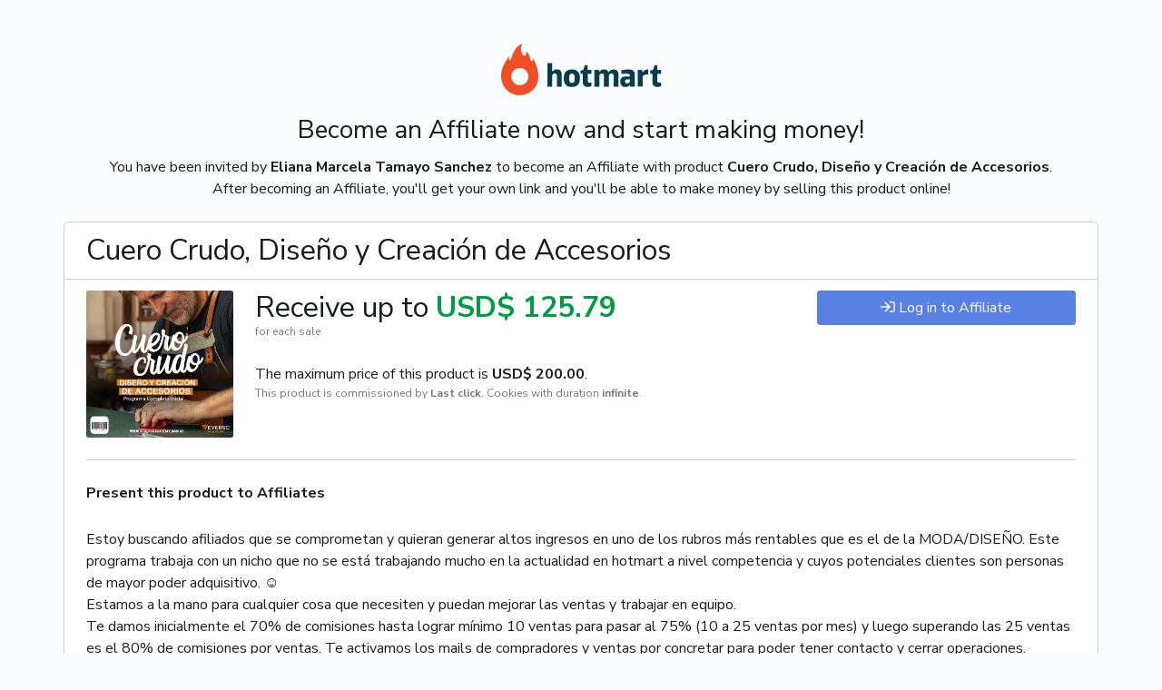

--- FILE ---
content_type: text/html; charset=utf-8
request_url: https://app-vlc.hotmart.com/affiliate-recruiting/view/5676C57371479
body_size: -1249
content:
<!DOCTYPE html>
<html>
<head>
  <link rel="stylesheet" type="text/css" class="__meteor-css__" href="https://vulcano.hotmart.com/app-vulcano/938eeac99a35bdf6f01d45ba8ce8392e4ce7a8fc.css?meteor_css_resource=true">
<meta charset="utf-8">
  <title>Hotmart</title>
  <meta name="robots" content="noindex, nofollow">
  <meta name="viewport" content="width=device-width, height=device-height, user-scalable=no, initial-scale=1.0">
  <meta http-equiv="X-UA-Compatible" content="IE=edge">
  <link rel="icon" href="/favicon.ico">

  <meta name="theme-color" content="#F04E23">
  <meta name="mobile-web-app-capable" content="yes">
  <link rel="icon" sizes="192x192" href="/apple-touch-icon.png">
  <meta name="apple-mobile-web-app-capable" content="yes">
  <meta name="apple-mobile-web-app-status-bar-style" content="black-translucent">
  <meta name="apple-mobile-web-app-title" content="Hotmart">
  <link rel="apple-touch-icon" href="/apple-touch-icon.png">

  <meta name="application-name" content="Hotmart"/>
  <meta name="msapplication-TileColor" content="#F04E23"/>

  <link href="https://fonts.googleapis.com/css?family=Nunito+Sans:400,400i,700" rel="stylesheet">
  <link href="https://cdnjs.cloudflare.com/ajax/libs/intro.js/6.0.0/introjs.min.css" rel="stylesheet">

<meta property="title" content="Know Hotmart">
<meta property="og:title" content="Know Hotmart">
<meta property="twittertitle" content="Know Hotmart">

<meta property="description" content="Sell digital products with simplicity and security. Hotmart is the most comprehensive platform for those who want to create a digital business.">
<meta property="og:description" content="Sell digital products with simplicity and security. Hotmart is the most comprehensive platform for those who want to create a digital business.">
<meta property="twitterdescription" content="Sell digital products with simplicity and security. Hotmart is the most comprehensive platform for those who want to create a digital business.">

<meta property="image" content="https://app-vlc.hotmart.com/meta_share.png">
<meta property="og:image" content="https://app-vlc.hotmart.com/meta_share.png">
<meta property="twitterimage" content="https://app-vlc.hotmart.com/meta_share.png">

<meta property="type" content="website">
<meta property="og:type" content="website">
<meta property="twittertype" content="website">

<meta property="url" content="https://app-vlc.hotmart.com/affiliate-recruiting/view/5676C57371479">
<meta property="og:url" content="https://app-vlc.hotmart.com/affiliate-recruiting/view/5676C57371479">
<meta property="twitterurl" content="https://app-vlc.hotmart.com/affiliate-recruiting/view/5676C57371479">

</head>
<body>
  <script type="text/javascript">__meteor_runtime_config__ = JSON.parse(decodeURIComponent("%7B%22meteorRelease%22%3A%22METEOR%402.12%22%2C%22gitCommitHash%22%3A%221470fca106a95a24b8386ac393806b7c63306dc6%22%2C%22meteorEnv%22%3A%7B%22NODE_ENV%22%3A%22production%22%2C%22TEST_METADATA%22%3A%22%7B%7D%22%7D%2C%22PUBLIC_SETTINGS%22%3A%7B%22globalBarAbTest%22%3A%2260cbb654c97f020737114969%22%2C%22facebook%22%3A%7B%22appId%22%3A%22654310861715209%22%7D%2C%22whatsapp%22%3A%22https%3A%2F%2Fapi.whatsapp.com%2Fsend%22%2C%22twitter%22%3A%22https%3A%2F%2Ftwitter.com%2Fintent%2Ftweet%22%2C%22surveys%22%3A%5B%7B%22name%22%3A%22exportReport%22%2C%22code%22%3A%222898d9fdf8c38cf1%22%7D%2C%7B%22name%22%3A%22exportSubscriptionReport%22%2C%22code%22%3A%22c5cfbf6a4eb577cb%22%2C%22templateName%22%3A%22subscriptions%22%7D%5D%2C%22gaTrackingId%22%3A%22UA-1708309-26%22%2C%22hotmart%22%3A%7B%22cas%22%3A%7B%22clientId%22%3A%223ebd6e2a-c3f7-4518-85c8-29b4b109bdf9%22%2C%22collaboratorsArea%22%3A%7B%22clientId%22%3A%22f3afbf54-54c8-4f9e-98e9-2d370fc88882%22%2C%22signOutBeforeSignIn%22%3Afalse%7D%2C%22ssoUrl%22%3A%22sso.hotmart.com%22%2C%22surrogate%22%3A%7B%22clientId%22%3A%221db25359-274e-4a52-a146-0fa8ce6d632c%22%2C%22ssoUrl%22%3A%22sso-surrogate.hotmart.com%22%7D%7D%2C%22sparkie%22%3A%7B%22firebaseConfig%22%3A%7B%22apiKey%22%3A%22AIzaSyClTc2hCt5yODPBqNlxZtWrsI2fsGpYrmQ%22%2C%22authDomain%22%3A%22omnichat-prod.firebaseapp.com%22%2C%22databaseURL%22%3A%22https%3A%2F%2Fomnichat-prod.firebaseio.com%22%2C%22projectId%22%3A%22omnichat-prod%22%2C%22storageBucket%22%3A%22omnichat-prod.appspot.com%22%2C%22messagingSenderId%22%3A%2287249988839%22%7D%7D%2C%22apis%22%3A%7B%22c3po-api-conversations%22%3A%22https%3A%2F%2Fc3po-api-conversations.vulcano.rocks%22%2C%22c3po-api-auth%22%3A%22https%3A%2F%2Fc3po-api-auth.vulcano.rocks%22%7D%2C%22microfronts%22%3A%7B%22app-account%22%3A%22https%3A%2F%2Faccount.hotmart.com%2Fumd%22%2C%22app-affiliation%22%3A%22https%3A%2F%2Fvulcano.hotmart.com%2Fapp-affiliation%22%2C%22app-auth-wallet%22%3A%22https%3A%2F%2Fvulcano.hotmart.com%2Fapp-auth-wallet%2Fumd%22%2C%22app-kajabi%22%3A%22https%3A%2F%2Fcdn.integration.hotmart.com%2Fapp-kajabi%22%2C%22app-pixel%22%3A%22https%3A%2F%2Fapp-pixel.hotmart.com%2Fsuper-pixel%22%2C%22app-black-november%22%3A%22https%3A%2F%2Fvulcano.hotmart.com%2Fapp-black-november%22%2C%22app-platform-tools%22%3A%22https%3A%2F%2Fvulcano.hotmart.com%2Fapp-platform-tools%22%2C%22app-credentials%22%3A%22https%3A%2F%2Fcdn.integration.hotmart.com%2Fapp-credentials%22%2C%22app-eventmanager%22%3A%22https%3A%2F%2Fapp-event-manager.vulcano.hotmart.com%22%2C%22app-hotleads%22%3A%22https%3A%2F%2Fapp-new-hotleads.hotmart.com%22%2C%22app-hotleads2%22%3A%22https%3A%2F%2Fcdn.integration.hotmart.com%2Fapp-hotleads2%22%2C%22app-integrations%22%3A%22https%3A%2F%2Fcdn.integration.hotmart.com%2Fapp-integrations%22%2C%22app-market%22%3A%22https%3A%2F%2Fvulcano.hotmart.com%2Fapp-market%22%2C%22app-onboarding%22%3A%22https%3A%2F%2Fvulcano.hotmart.com%2Fapp-onboarding%22%2C%22app-payouts%22%3A%22https%3A%2F%2Fvulcano.hotmart.com%2Fapp-payouts%22%2C%22app-product%22%3A%22https%3A%2F%2Fvulcano.hotmart.com%2Fapp-product%22%2C%22app-sso-consents%22%3A%22https%3A%2F%2Fcdn.integration.hotmart.com%2Fapp-sso-consents%22%2C%22app-subscription%22%3A%22https%3A%2F%2Fapp-subscription.hp.hotmart.com%2Fdist%22%2C%22app-subscriptions-tools%22%3A%22https%3A%2F%2Fcdn.hp.hotmart.com%2Fsubscriptions%2Fhub-tools%22%2C%22app-vulcano-dashboard%22%3A%22https%3A%2F%2Fvulcano.hotmart.com%2Fapp-vulcano-dashboard%22%2C%22c3po-app-chat%22%3A%22https%3A%2F%2Fcdn.integration.hotmart.com%2Fc3po-app-chat%22%2C%22c3po-app-whatsapp-management%22%3A%22https%3A%2F%2Fcdn.integration.hotmart.com%2Fc3po-app-whatsapp-management%22%2C%22astro-dashboard%22%3A%22https%3A%2F%2Fastrobox.hotmart.com%2Fmicrofront%2Fmicrofront.js%22%2C%22extensions-sales-page%22%3A%22https%3A%2F%2Fextensions-sales-page.hotmart.com%22%2C%22app-documents%22%3A%22https%3A%2F%2Fvulcano.hotmart.com%2Fapp-documents%2Fmaster-legacy%22%2C%22app-sales%22%3A%22https%3A%2F%2Fvulcano.hotmart.com%2Fapp-sales%22%2C%22app-payout%22%3A%22https%3A%2F%2Fapp.bkf.hotmart.com%2Fapp-payout%2Fmaster%22%2C%22app-blip-chat%22%3A%22https%3A%2F%2Fapp.bkf.hotmart.com%2Fapp-blip-chat%22%2C%22connect-app-webhook%22%3A%22https%3A%2F%2Fcdn.integration.hotmart.com%2Fconnect-app-webhook%22%2C%22app-collaborators-area%22%3A%22https%3A%2F%2Fvulcano.hotmart.com%2Fapp-collaborators-area%22%2C%22app-collaborators-area-old%22%3A%22https%3A%2F%2Fvulcano.hotmart.com%2Fapp-collaborators-area-old%22%2C%22app-automations%22%3A%22https%3A%2F%2Fcdn.integration.hotmart.com%2Fapp-automations%22%2C%22app-integration-teachable-membership-area%22%3A%22https%3A%2F%2Fcdn.integration.hotmart.com%2Fapp-integration-teachable-membership-area%22%2C%22app-user-account-personal%22%3A%22https%3A%2F%2Fvulcano.hotmart.com%2Fapp-user-account-personal%22%2C%22app-dsp-page-builder%22%3A%22https%3A%2F%2Fapp-dsp-page-builder.hotmart.com%22%2C%22app-idverify%22%3A%22https%3A%2F%2Fidverify.hotmart.com%2Fumd%22%7D%2C%22accounts%22%3A%22https%3A%2F%2Faccounts-api.auth.hotmart.com%22%2C%22analytics%22%3A%22https%3A%2F%2Fanalytics.hotmart.com%2Fhome%22%2C%22businessWorkspace%22%3A%22https%3A%2F%2Fapp.hotmart.com%22%2C%22account%22%3A%22https%3A%2F%2Faccount.hotmart.com%22%2C%22checkout%22%3A%22https%3A%2F%2Fpay.hotmart.com%22%2C%22checkoutCustom%22%3A%22https%3A%2F%2Fcustom-checkout.hotmart.com%22%2C%22contentPlatform%22%3A%22https%3A%2F%2Fspace.hotmart.com%2Fcreate%2Fspace%22%2C%22drive%22%3A%22https%3A%2F%2Fclubdrive-api.hotmart.com%2Fclub-drive-api%2Frest%2Fv1%2Faccess%22%2C%22extensions%22%3A%22https%3A%2F%2Fextensions.hotmart.com%22%2C%22extensionsSalesPage%22%3A%22https%3A%2F%2Fextensions.hotmart.com%2Fsalespage%22%2C%22hotask%22%3A%22https%3A%2F%2Fapp-ask-admin.hotmart.com%2Flogin%22%2C%22hotConnect%22%3A%22https%3A%2F%2Fapp-connect.hotmart.com%22%2C%22listboss%22%3A%22https%3A%2F%2Fapp-listboss.hotmart.com%22%2C%22marketplace%22%3A%22https%3A%2F%2Fapi-vlc.hotmart.com%22%2C%22player%22%3A%22https%3A%2F%2Fplaybox.hotmart.com%22%2C%22profile%22%3A%22https%3A%2F%2Fhotmart.com%2Fproduct%22%2C%22thumbor%22%3A%22https%3A%2F%2Fstatic-media.hotmart.com%22%2C%22shortened%22%3A%22https%3A%2F%2Fhotm.art%22%2C%22v1%22%3A%22https%3A%2F%2Fapp.hotmart.com%2Fvulcano%22%2C%22vulcano%22%3A%22https%3A%2F%2Fapp-vlc.hotmart.com%22%2C%22webhook%22%3A%22https%3A%2F%2Fcdn.integration.hotmart.com%2Fapp-webhook%22%2C%22webinar%22%3A%22https%3A%2F%2Flive-admin.play.hotmart.com%22%2C%22developers%22%3A%22https%3A%2F%2Fdevelopers.hotmart.com%22%7D%2C%22mode%22%3A%22prod%22%2C%22tosVersion%22%3A1.2%2C%22zoom%22%3A%7B%22authorize_url%22%3A%22https%3A%2F%2Fzoom.us%2Foauth%2Fauthorize%22%2C%22client_id%22%3A%22jOAq7xiyTb2QZsF2Dubx9A%22%7D%7D%2C%22ROOT_URL%22%3A%22https%3A%2F%2Fapp-vlc.hotmart.com%2F%22%2C%22ROOT_URL_PATH_PREFIX%22%3A%22%22%2C%22reactFastRefreshEnabled%22%3Afalse%2C%22autoupdate%22%3A%7B%22versions%22%3A%7B%22web.browser%22%3A%7B%22version%22%3A%223e30fcfe332dc6cb97e18006803e244cd13ecee9%22%2C%22versionRefreshable%22%3A%220f76e811c527908ca2e8a981ed3fe36fd852f4a3%22%2C%22versionNonRefreshable%22%3A%222422939178ee4e2615baebc68bca85721089d724%22%2C%22versionReplaceable%22%3A%221f5db71334fefbf1a714b9c75d5882c3e780d0f8%22%7D%2C%22web.browser.legacy%22%3A%7B%22version%22%3A%22c585ac9f58be59b1c4787ab01fe3ea5e9ae729ac%22%2C%22versionRefreshable%22%3A%220f76e811c527908ca2e8a981ed3fe36fd852f4a3%22%2C%22versionNonRefreshable%22%3A%22a21c8c620e4639f3fec862e261d3c13793a6e04a%22%2C%22versionReplaceable%22%3A%221f5db71334fefbf1a714b9c75d5882c3e780d0f8%22%7D%7D%2C%22autoupdateVersion%22%3Anull%2C%22autoupdateVersionRefreshable%22%3Anull%2C%22autoupdateVersionCordova%22%3Anull%2C%22appId%22%3A%22epgc241vtro5x1wjo6nl%22%7D%2C%22appId%22%3A%22epgc241vtro5x1wjo6nl%22%2C%22isModern%22%3Afalse%7D"))</script>

  <script type="text/javascript" src="https://vulcano.hotmart.com/app-vulcano/722e987c6ce1a698ed1a3a81f6362a099e9793cd.js?meteor_js_resource=true"></script>


</body>
</html>

--- FILE ---
content_type: text/css
request_url: https://vulcano.hotmart.com/app-vulcano/938eeac99a35bdf6f01d45ba8ce8392e4ce7a8fc.css?meteor_css_resource=true
body_size: 53623
content:
/*!
 * Bootstrap Colorpicker v2.3.6
 * https://itsjavi.com/bootstrap-colorpicker/
 *
 * Originally written by (c) 2012 Stefan Petre
 * Licensed under the Apache License v2.0
 * http://www.apache.org/licenses/LICENSE-2.0.txt
 *
 */.colorpicker-saturation{width:100px;height:100px;background-image:url(packages/risul_bootstrap-colorpicker/lib/img/bootstrap-colorpicker/saturation.png);cursor:crosshair;float:left}.colorpicker-saturation i{display:block;height:5px;width:5px;border:1px solid #000;border-radius:5px;position:absolute;top:0;left:0;margin:-4px 0 0 -4px}.colorpicker-saturation i b{display:block;height:5px;width:5px;border:1px solid #fff;border-radius:5px}.colorpicker-alpha,.colorpicker-hue{width:15px;height:100px;float:left;cursor:row-resize;margin-left:4px;margin-bottom:4px}.colorpicker-alpha i,.colorpicker-hue i{display:block;height:1px;background:#000;border-top:1px solid #fff;position:absolute;top:0;left:0;width:100%;margin-top:-1px}.colorpicker-hue{background-image:url(packages/risul_bootstrap-colorpicker/lib/img/bootstrap-colorpicker/hue.png)}.colorpicker-alpha{background-image:url(packages/risul_bootstrap-colorpicker/lib/img/bootstrap-colorpicker/alpha.png);display:none}.colorpicker-alpha,.colorpicker-hue,.colorpicker-saturation{background-size:contain}.colorpicker{padding:4px;min-width:130px;margin-top:1px;border-radius:4px;z-index:2500}.colorpicker:after,.colorpicker:before{display:table;content:"";line-height:0}.colorpicker:after{clear:both}.colorpicker:before{border-left:7px solid transparent;border-right:7px solid transparent;border-bottom:7px solid #ccc;border-bottom-color:rgba(0,0,0,.2);top:-7px;left:6px}.colorpicker:after,.colorpicker:before{content:"";display:inline-block;position:absolute}.colorpicker:after{border-left:6px solid transparent;border-right:6px solid transparent;border-bottom:6px solid #fff;top:-6px;left:7px}.colorpicker div{position:relative}.colorpicker.colorpicker-with-alpha{min-width:140px}.colorpicker.colorpicker-with-alpha .colorpicker-alpha{display:block}.colorpicker-color{height:10px;margin-top:5px;clear:both;background-image:url(packages/risul_bootstrap-colorpicker/lib/img/bootstrap-colorpicker/alpha.png);background-position:0 100%}.colorpicker-color div{height:10px}.colorpicker-selectors{display:none;height:10px;margin-top:5px;clear:both}.colorpicker-selectors i{cursor:pointer;float:left;height:10px;width:10px}.colorpicker-selectors i+i{margin-left:3px}.colorpicker-element .add-on i,.colorpicker-element .input-group-addon i{display:inline-block;cursor:pointer;height:16px;vertical-align:text-top;width:16px}.colorpicker.colorpicker-inline{position:relative;display:inline-block;float:none;z-index:auto}.colorpicker.colorpicker-horizontal{width:110px;min-width:110px;height:auto}.colorpicker.colorpicker-horizontal .colorpicker-saturation{margin-bottom:4px}.colorpicker.colorpicker-horizontal .colorpicker-color{width:100px}.colorpicker.colorpicker-horizontal .colorpicker-alpha,.colorpicker.colorpicker-horizontal .colorpicker-hue{width:100px;height:15px;float:left;cursor:col-resize;margin-left:0;margin-bottom:4px}.colorpicker.colorpicker-horizontal .colorpicker-alpha i,.colorpicker.colorpicker-horizontal .colorpicker-hue i{display:block;height:15px;background:#fff;position:absolute;top:0;left:0;width:1px;border:none;margin-top:0}.colorpicker.colorpicker-horizontal .colorpicker-hue{background-image:url(packages/risul_bootstrap-colorpicker/lib/img/bootstrap-colorpicker/hue-horizontal.png)}.colorpicker.colorpicker-horizontal .colorpicker-alpha{background-image:url(packages/risul_bootstrap-colorpicker/lib/img/bootstrap-colorpicker/alpha-horizontal.png)}.colorpicker.colorpicker-hidden{display:none}.colorpicker.colorpicker-visible{display:block}.colorpicker-inline.colorpicker-visible{display:inline-block}.colorpicker-right:before{left:auto;right:6px}.colorpicker-right:after{left:auto;right:7px}.colorpicker-no-arrow:after,.colorpicker-no-arrow:before{border-right:0;border-left:0}.colorpicker-saturation{background-image:url(packages/risul_bootstrap-colorpicker/lib/img/saturation.png)}.colorpicker-hue{background-image:url(packages/risul_bootstrap-colorpicker/lib/img/hue.png)}.colorpicker-alpha,.colorpicker-color{background-image:url(packages/risul_bootstrap-colorpicker/lib/img/alpha.png)}.colorpicker.colorpicker-horizontal .colorpicker-hue{background-image:url(packages/risul_bootstrap-colorpicker/lib/img/hue-horizontal.png)}.colorpicker.colorpicker-horizontal .colorpicker-alpha{background-image:url(packages/risul_bootstrap-colorpicker/lib/img/alpha-horizontal.png)}.s-alert-box,.s-alert-box *{box-sizing:border-box}.s-alert-box{position:fixed;background:rgba(42,45,50,.85);padding:22px;line-height:1.4;z-index:1000;pointer-events:none;color:rgba(250,251,255,.95);font-size:100%;font-family:Helvetica Neue,Segoe UI,Helvetica,Arial,sans-serif;max-width:300px;transition:top .4s,bottom .4s}.s-alert-box.s-alert-show{pointer-events:auto}.s-alert-box a{color:inherit;opacity:.7;font-weight:700}.s-alert-box a:focus,.s-alert-box a:hover{opacity:1}.s-alert-box p{margin:0}.s-alert-box.s-alert-show,.s-alert-box.s-alert-visible{pointer-events:auto}.s-alert-close{width:20px;height:20px;position:absolute;right:4px;top:4px;overflow:hidden;text-indent:100%;cursor:pointer;-webkit-backface-visibility:hidden;backface-visibility:hidden}.s-alert-close:focus,.s-alert-close:hover{outline:none}.s-alert-close:after,.s-alert-close:before{content:"";position:absolute;width:3px;height:60%;top:50%;left:50%;background:#fff}.s-alert-close:hover:after,.s-alert-close:hover:before{background:#fff}.s-alert-close:before{-webkit-transform:translate(-50%,-50%) rotate(45deg);transform:translate(-50%,-50%) rotate(45deg)}.s-alert-close:after{-webkit-transform:translate(-50%,-50%) rotate(-45deg);transform:translate(-50%,-50%) rotate(-45deg)}.s-alert-bottom-left{top:auto;right:auto;bottom:30px;left:30px}.s-alert-top-left{top:30px;right:auto;bottom:auto;left:30px}.s-alert-top-right{top:30px;right:30px;bottom:auto;left:auto}.s-alert-bottom-right{top:auto;right:30px;bottom:30px;left:auto}.s-alert-bottom{bottom:0;top:auto}.s-alert-bottom,.s-alert-top{width:100%;max-width:100%;left:0;right:0}.s-alert-top{top:0;bottom:auto}.s-alert-info{background:#00a2d3;color:#fff}.s-alert-success{background:#27ae60;color:#fff}.s-alert-warning{background:#f1c40f;color:#fff}.s-alert-error{background:#e74c3c;color:#fff}[class*=" s-alert-effect-"].s-alert-hide,[class^=s-alert-effect-].s-alert-hide{-webkit-animation-direction:reverse;animation-direction:reverse}.s-alert-box-height{visibility:hidden;position:fixed}.s-alert-effect-stackslide .s-alert-close{background:transparent;top:50%;right:20px;-webkit-transform:translateY(-50%);transform:translateY(-50%)}.s-alert-effect-stackslide p{padding:0 1.5em;display:inline-block}.s-alert-effect-stackslide .s-alert-close:after,.s-alert-effect-stackslide .s-alert-close:before{width:2px;background:#fff}.s-alert-effect-stackslide .s-alert-close:hover:after,.s-alert-effect-stackslide .s-alert-close:hover:before{background:#fff}.s-alert-top-left.s-alert-effect-stackslide.s-alert-hide,.s-alert-top-left.s-alert-effect-stackslide.s-alert-show,.s-alert-top-right.s-alert-effect-stackslide.s-alert-hide,.s-alert-top-right.s-alert-effect-stackslide.s-alert-show,.s-alert-top.s-alert-effect-stackslide.s-alert-hide,.s-alert-top.s-alert-effect-stackslide.s-alert-show{-webkit-animation-name:animSlideTop;animation-name:animSlideTop;-webkit-animation-duration:.3s;animation-duration:.3s}@-webkit-keyframes animSlideTop{0%{-webkit-transform:translate3d(0,-100%,0)}to{-webkit-transform:translateZ(0)}}@keyframes animSlideTop{0%{-webkit-transform:translate3d(0,-100%,0);transform:translate3d(0,-100%,0)}to{-webkit-transform:translateZ(0);transform:translateZ(0)}}.s-alert-bottom-left.s-alert-effect-stackslide.s-alert-hide,.s-alert-bottom-left.s-alert-effect-stackslide.s-alert-show,.s-alert-bottom-right.s-alert-effect-stackslide.s-alert-hide,.s-alert-bottom-right.s-alert-effect-stackslide.s-alert-show,.s-alert-bottom.s-alert-effect-stackslide.s-alert-hide,.s-alert-bottom.s-alert-effect-stackslide.s-alert-show{-webkit-animation-name:animSlideBottom;animation-name:animSlideBottom;-webkit-animation-duration:.3s;animation-duration:.3s}@-webkit-keyframes animSlideBottom{0%{-webkit-transform:translate3d(0,100%,0)}to{-webkit-transform:translateZ(0)}}@keyframes animSlideBottom{0%{-webkit-transform:translate3d(0,100%,0);transform:translate3d(0,100%,0)}to{-webkit-transform:translateZ(0);transform:translateZ(0)}}.s-alert-effect-slide .s-alert-close:after,.s-alert-effect-slide .s-alert-close:before,.s-alert-effect-slide .s-alert-close:hover:after,.s-alert-effect-slide .s-alert-close:hover:before{background:#fff}.s-alert-bottom-left.s-alert-effect-slide.s-alert-show,.s-alert-bottom.s-alert-effect-slide.s-alert-show,.s-alert-top-left.s-alert-effect-slide.s-alert-show,.s-alert-top.s-alert-effect-slide.s-alert-show{-webkit-animation-name:animSlideElastic;animation-name:animSlideElastic;-webkit-animation-duration:1s;animation-duration:1s;-webkit-animation-timing-function:linear;animation-timing-function:linear}@-webkit-keyframes animSlideElastic{0%{-webkit-transform:matrix(1,0,0,1,-1000,0);transform:matrix(1,0,0,1,-1000,0)}1.666667%{-webkit-transform:matrix(1.92933,0,0,1,-739.26805,0);transform:matrix(1.92933,0,0,1,-739.26805,0)}3.333333%{-webkit-transform:matrix(1.96989,0,0,1,-521.82545,0);transform:matrix(1.96989,0,0,1,-521.82545,0)}5%{-webkit-transform:matrix(1.70901,0,0,1,-349.26115,0);transform:matrix(1.70901,0,0,1,-349.26115,0)}6.666667%{-webkit-transform:matrix(1.4235,0,0,1,-218.3238,0);transform:matrix(1.4235,0,0,1,-218.3238,0)}8.333333%{-webkit-transform:matrix(1.21065,0,0,1,-123.29848,0);transform:matrix(1.21065,0,0,1,-123.29848,0)}10%{-webkit-transform:matrix(1.08167,0,0,1,-57.59273,0);transform:matrix(1.08167,0,0,1,-57.59273,0)}11.666667%{-webkit-transform:matrix(1.0165,0,0,1,-14.72371,0);transform:matrix(1.0165,0,0,1,-14.72371,0)}13.333333%{-webkit-transform:matrix(.99057,0,0,1,11.12794,0);transform:matrix(.99057,0,0,1,11.12794,0)}15%{-webkit-transform:matrix(.98478,0,0,1,24.86339,0);transform:matrix(.98478,0,0,1,24.86339,0)}16.666667%{-webkit-transform:matrix(.98719,0,0,1,30.40503,0);transform:matrix(.98719,0,0,1,30.40503,0)}18.333333%{-webkit-transform:matrix(.9916,0,0,1,30.75275,0);transform:matrix(.9916,0,0,1,30.75275,0)}20%{-webkit-transform:matrix(.99541,0,0,1,28.10141,0);transform:matrix(.99541,0,0,1,28.10141,0)}21.666667%{-webkit-transform:matrix(.99795,0,0,1,23.98271,0);transform:matrix(.99795,0,0,1,23.98271,0)}23.333333%{-webkit-transform:matrix(.99936,0,0,1,19.40752,0);transform:matrix(.99936,0,0,1,19.40752,0)}25%{-webkit-transform:matrix(1,0,0,1,14.99558,0);transform:matrix(1,0,0,1,14.99558,0)}26.666667%{-webkit-transform:matrix(1.00021,0,0,1,11.08575,0);transform:matrix(1.00021,0,0,1,11.08575,0)}28.333333%{-webkit-transform:matrix(1.00022,0,0,1,7.82507,0);transform:matrix(1.00022,0,0,1,7.82507,0)}30%{-webkit-transform:matrix(1.00016,0,0,1,5.23737,0);transform:matrix(1.00016,0,0,1,5.23737,0)}31.666667%{-webkit-transform:matrix(1.0001,0,0,1,3.27389,0);transform:matrix(1.0001,0,0,1,3.27389,0)}33.333333%{-webkit-transform:matrix(1.00005,0,0,1,1.84893,0);transform:matrix(1.00005,0,0,1,1.84893,0)}35%{-webkit-transform:matrix(1.00002,0,0,1,.86364,0);transform:matrix(1.00002,0,0,1,.86364,0)}36.666667%{-webkit-transform:matrix(1,0,0,1,.22079,0);transform:matrix(1,0,0,1,.22079,0)}38.333333%{-webkit-transform:matrix(1,0,0,1,-.16687,0);transform:matrix(1,0,0,1,-.16687,0)}40%{-webkit-transform:matrix(1,0,0,1,-.37284,0);transform:matrix(1,0,0,1,-.37284,0)}41.666667%{-webkit-transform:matrix(1,0,0,1,-.45594,0);transform:matrix(1,0,0,1,-.45594,0)}43.333333%{-webkit-transform:matrix(1,0,0,1,-.46116,0);transform:matrix(1,0,0,1,-.46116,0)}45%{-webkit-transform:matrix(1,0,0,1,-.4214,0);transform:matrix(1,0,0,1,-.4214,0)}46.666667%{-webkit-transform:matrix(1,0,0,1,-.35963,0);transform:matrix(1,0,0,1,-.35963,0)}48.333333%{-webkit-transform:matrix(1,0,0,1,-.29103,0);transform:matrix(1,0,0,1,-.29103,0)}50%{-webkit-transform:matrix(1,0,0,1,-.22487,0);transform:matrix(1,0,0,1,-.22487,0)}51.666667%{-webkit-transform:matrix(1,0,0,1,-.16624,0);transform:matrix(1,0,0,1,-.16624,0)}53.333333%{-webkit-transform:matrix(1,0,0,1,-.11734,0);transform:matrix(1,0,0,1,-.11734,0)}55%{-webkit-transform:matrix(1,0,0,1,-.07854,0);transform:matrix(1,0,0,1,-.07854,0)}56.666667%{-webkit-transform:matrix(1,0,0,1,-.04909,0);transform:matrix(1,0,0,1,-.04909,0)}58.333333%{-webkit-transform:matrix(1,0,0,1,-.02773,0);transform:matrix(1,0,0,1,-.02773,0)}60%{-webkit-transform:matrix(1,0,0,1,-.01295,0);transform:matrix(1,0,0,1,-.01295,0)}61.666667%{-webkit-transform:matrix(1,0,0,1,-.00331,0);transform:matrix(1,0,0,1,-.00331,0)}63.333333%{-webkit-transform:matrix(1,0,0,1,.0025,0);transform:matrix(1,0,0,1,.0025,0)}65%{-webkit-transform:matrix(1,0,0,1,.00559,0);transform:matrix(1,0,0,1,.00559,0)}66.666667%{-webkit-transform:matrix(1,0,0,1,.00684,0);transform:matrix(1,0,0,1,.00684,0)}68.333333%{-webkit-transform:matrix(1,0,0,1,.00692,0);transform:matrix(1,0,0,1,.00692,0)}70%{-webkit-transform:matrix(1,0,0,1,.00632,0);transform:matrix(1,0,0,1,.00632,0)}71.666667%{-webkit-transform:matrix(1,0,0,1,.00539,0);transform:matrix(1,0,0,1,.00539,0)}73.333333%{-webkit-transform:matrix(1,0,0,1,.00436,0);transform:matrix(1,0,0,1,.00436,0)}75%{-webkit-transform:matrix(1,0,0,1,.00337,0);transform:matrix(1,0,0,1,.00337,0)}76.666667%{-webkit-transform:matrix(1,0,0,1,.00249,0);transform:matrix(1,0,0,1,.00249,0)}78.333333%{-webkit-transform:matrix(1,0,0,1,.00176,0);transform:matrix(1,0,0,1,.00176,0)}80%{-webkit-transform:matrix(1,0,0,1,.00118,0);transform:matrix(1,0,0,1,.00118,0)}81.666667%{-webkit-transform:matrix(1,0,0,1,.00074,0);transform:matrix(1,0,0,1,.00074,0)}83.333333%{-webkit-transform:matrix(1,0,0,1,.00042,0);transform:matrix(1,0,0,1,.00042,0)}85%{-webkit-transform:matrix(1,0,0,1,.00019,0);transform:matrix(1,0,0,1,.00019,0)}86.666667%{-webkit-transform:matrix(1,0,0,1,.00005,0);transform:matrix(1,0,0,1,.00005,0)}88.333333%{-webkit-transform:matrix(1,0,0,1,-.00004,0);transform:matrix(1,0,0,1,-.00004,0)}90%{-webkit-transform:matrix(1,0,0,1,-.00008,0);transform:matrix(1,0,0,1,-.00008,0)}91.666667%{-webkit-transform:matrix(1,0,0,1,-.0001,0);transform:matrix(1,0,0,1,-.0001,0)}93.333333%{-webkit-transform:matrix(1,0,0,1,-.0001,0);transform:matrix(1,0,0,1,-.0001,0)}95%{-webkit-transform:matrix(1,0,0,1,-.00009,0);transform:matrix(1,0,0,1,-.00009,0)}96.666667%{-webkit-transform:matrix(1,0,0,1,-.00008,0);transform:matrix(1,0,0,1,-.00008,0)}98.333333%{-webkit-transform:matrix(1,0,0,1,-.00007,0);transform:matrix(1,0,0,1,-.00007,0)}to{-webkit-transform:matrix(1,0,0,1,0,0);transform:matrix(1,0,0,1,0,0)}}@keyframes animSlideElastic{0%{-webkit-transform:matrix(1,0,0,1,-1000,0);transform:matrix(1,0,0,1,-1000,0)}1.666667%{-webkit-transform:matrix(1.92933,0,0,1,-739.26805,0);transform:matrix(1.92933,0,0,1,-739.26805,0)}3.333333%{-webkit-transform:matrix(1.96989,0,0,1,-521.82545,0);transform:matrix(1.96989,0,0,1,-521.82545,0)}5%{-webkit-transform:matrix(1.70901,0,0,1,-349.26115,0);transform:matrix(1.70901,0,0,1,-349.26115,0)}6.666667%{-webkit-transform:matrix(1.4235,0,0,1,-218.3238,0);transform:matrix(1.4235,0,0,1,-218.3238,0)}8.333333%{-webkit-transform:matrix(1.21065,0,0,1,-123.29848,0);transform:matrix(1.21065,0,0,1,-123.29848,0)}10%{-webkit-transform:matrix(1.08167,0,0,1,-57.59273,0);transform:matrix(1.08167,0,0,1,-57.59273,0)}11.666667%{-webkit-transform:matrix(1.0165,0,0,1,-14.72371,0);transform:matrix(1.0165,0,0,1,-14.72371,0)}13.333333%{-webkit-transform:matrix(.99057,0,0,1,11.12794,0);transform:matrix(.99057,0,0,1,11.12794,0)}15%{-webkit-transform:matrix(.98478,0,0,1,24.86339,0);transform:matrix(.98478,0,0,1,24.86339,0)}16.666667%{-webkit-transform:matrix(.98719,0,0,1,30.40503,0);transform:matrix(.98719,0,0,1,30.40503,0)}18.333333%{-webkit-transform:matrix(.9916,0,0,1,30.75275,0);transform:matrix(.9916,0,0,1,30.75275,0)}20%{-webkit-transform:matrix(.99541,0,0,1,28.10141,0);transform:matrix(.99541,0,0,1,28.10141,0)}21.666667%{-webkit-transform:matrix(.99795,0,0,1,23.98271,0);transform:matrix(.99795,0,0,1,23.98271,0)}23.333333%{-webkit-transform:matrix(.99936,0,0,1,19.40752,0);transform:matrix(.99936,0,0,1,19.40752,0)}25%{-webkit-transform:matrix(1,0,0,1,14.99558,0);transform:matrix(1,0,0,1,14.99558,0)}26.666667%{-webkit-transform:matrix(1.00021,0,0,1,11.08575,0);transform:matrix(1.00021,0,0,1,11.08575,0)}28.333333%{-webkit-transform:matrix(1.00022,0,0,1,7.82507,0);transform:matrix(1.00022,0,0,1,7.82507,0)}30%{-webkit-transform:matrix(1.00016,0,0,1,5.23737,0);transform:matrix(1.00016,0,0,1,5.23737,0)}31.666667%{-webkit-transform:matrix(1.0001,0,0,1,3.27389,0);transform:matrix(1.0001,0,0,1,3.27389,0)}33.333333%{-webkit-transform:matrix(1.00005,0,0,1,1.84893,0);transform:matrix(1.00005,0,0,1,1.84893,0)}35%{-webkit-transform:matrix(1.00002,0,0,1,.86364,0);transform:matrix(1.00002,0,0,1,.86364,0)}36.666667%{-webkit-transform:matrix(1,0,0,1,.22079,0);transform:matrix(1,0,0,1,.22079,0)}38.333333%{-webkit-transform:matrix(1,0,0,1,-.16687,0);transform:matrix(1,0,0,1,-.16687,0)}40%{-webkit-transform:matrix(1,0,0,1,-.37284,0);transform:matrix(1,0,0,1,-.37284,0)}41.666667%{-webkit-transform:matrix(1,0,0,1,-.45594,0);transform:matrix(1,0,0,1,-.45594,0)}43.333333%{-webkit-transform:matrix(1,0,0,1,-.46116,0);transform:matrix(1,0,0,1,-.46116,0)}45%{-webkit-transform:matrix(1,0,0,1,-.4214,0);transform:matrix(1,0,0,1,-.4214,0)}46.666667%{-webkit-transform:matrix(1,0,0,1,-.35963,0);transform:matrix(1,0,0,1,-.35963,0)}48.333333%{-webkit-transform:matrix(1,0,0,1,-.29103,0);transform:matrix(1,0,0,1,-.29103,0)}50%{-webkit-transform:matrix(1,0,0,1,-.22487,0);transform:matrix(1,0,0,1,-.22487,0)}51.666667%{-webkit-transform:matrix(1,0,0,1,-.16624,0);transform:matrix(1,0,0,1,-.16624,0)}53.333333%{-webkit-transform:matrix(1,0,0,1,-.11734,0);transform:matrix(1,0,0,1,-.11734,0)}55%{-webkit-transform:matrix(1,0,0,1,-.07854,0);transform:matrix(1,0,0,1,-.07854,0)}56.666667%{-webkit-transform:matrix(1,0,0,1,-.04909,0);transform:matrix(1,0,0,1,-.04909,0)}58.333333%{-webkit-transform:matrix(1,0,0,1,-.02773,0);transform:matrix(1,0,0,1,-.02773,0)}60%{-webkit-transform:matrix(1,0,0,1,-.01295,0);transform:matrix(1,0,0,1,-.01295,0)}61.666667%{-webkit-transform:matrix(1,0,0,1,-.00331,0);transform:matrix(1,0,0,1,-.00331,0)}63.333333%{-webkit-transform:matrix(1,0,0,1,.0025,0);transform:matrix(1,0,0,1,.0025,0)}65%{-webkit-transform:matrix(1,0,0,1,.00559,0);transform:matrix(1,0,0,1,.00559,0)}66.666667%{-webkit-transform:matrix(1,0,0,1,.00684,0);transform:matrix(1,0,0,1,.00684,0)}68.333333%{-webkit-transform:matrix(1,0,0,1,.00692,0);transform:matrix(1,0,0,1,.00692,0)}70%{-webkit-transform:matrix(1,0,0,1,.00632,0);transform:matrix(1,0,0,1,.00632,0)}71.666667%{-webkit-transform:matrix(1,0,0,1,.00539,0);transform:matrix(1,0,0,1,.00539,0)}73.333333%{-webkit-transform:matrix(1,0,0,1,.00436,0);transform:matrix(1,0,0,1,.00436,0)}75%{-webkit-transform:matrix(1,0,0,1,.00337,0);transform:matrix(1,0,0,1,.00337,0)}76.666667%{-webkit-transform:matrix(1,0,0,1,.00249,0);transform:matrix(1,0,0,1,.00249,0)}78.333333%{-webkit-transform:matrix(1,0,0,1,.00176,0);transform:matrix(1,0,0,1,.00176,0)}80%{-webkit-transform:matrix(1,0,0,1,.00118,0);transform:matrix(1,0,0,1,.00118,0)}81.666667%{-webkit-transform:matrix(1,0,0,1,.00074,0);transform:matrix(1,0,0,1,.00074,0)}83.333333%{-webkit-transform:matrix(1,0,0,1,.00042,0);transform:matrix(1,0,0,1,.00042,0)}85%{-webkit-transform:matrix(1,0,0,1,.00019,0);transform:matrix(1,0,0,1,.00019,0)}86.666667%{-webkit-transform:matrix(1,0,0,1,.00005,0);transform:matrix(1,0,0,1,.00005,0)}88.333333%{-webkit-transform:matrix(1,0,0,1,-.00004,0);transform:matrix(1,0,0,1,-.00004,0)}90%{-webkit-transform:matrix(1,0,0,1,-.00008,0);transform:matrix(1,0,0,1,-.00008,0)}91.666667%{-webkit-transform:matrix(1,0,0,1,-.0001,0);transform:matrix(1,0,0,1,-.0001,0)}93.333333%{-webkit-transform:matrix(1,0,0,1,-.0001,0);transform:matrix(1,0,0,1,-.0001,0)}95%{-webkit-transform:matrix(1,0,0,1,-.00009,0);transform:matrix(1,0,0,1,-.00009,0)}96.666667%{-webkit-transform:matrix(1,0,0,1,-.00008,0);transform:matrix(1,0,0,1,-.00008,0)}98.333333%{-webkit-transform:matrix(1,0,0,1,-.00007,0);transform:matrix(1,0,0,1,-.00007,0)}to{-webkit-transform:matrix(1,0,0,1,0,0);transform:matrix(1,0,0,1,0,0)}}.s-alert-bottom-right.s-alert-effect-slide.s-alert-show,.s-alert-top-right.s-alert-effect-slide.s-alert-show{-webkit-animation-name:animSlideElasticRight;animation-name:animSlideElasticRight;-webkit-animation-duration:1s;animation-duration:1s;-webkit-animation-timing-function:linear;animation-timing-function:linear}@-webkit-keyframes animSlideElasticRight{0%{-webkit-transform:matrix(1,0,0,1,1000,0);transform:matrix(1,0,0,1,1000,0)}3.333333%{-webkit-transform:matrix(1.96989,0,0,1,521.82545,0);transform:matrix(1.96989,0,0,1,521.82545,0)}6.666667%{-webkit-transform:matrix(1.4235,0,0,1,218.3238,0);transform:matrix(1.4235,0,0,1,218.3238,0)}10%{-webkit-transform:matrix(1.08167,0,0,1,57.59273,0);transform:matrix(1.08167,0,0,1,57.59273,0)}13.333333%{-webkit-transform:matrix(.99057,0,0,1,-11.12794,0);transform:matrix(.99057,0,0,1,-11.12794,0)}16.666667%{-webkit-transform:matrix(.98719,0,0,1,-30.40503,0);transform:matrix(.98719,0,0,1,-30.40503,0)}20%{-webkit-transform:matrix(.99541,0,0,1,-28.10141,0);transform:matrix(.99541,0,0,1,-28.10141,0)}23.333333%{-webkit-transform:matrix(.99936,0,0,1,-19.40752,0);transform:matrix(.99936,0,0,1,-19.40752,0)}26.666667%{-webkit-transform:matrix(1.00021,0,0,1,-11.08575,0);transform:matrix(1.00021,0,0,1,-11.08575,0)}30%{-webkit-transform:matrix(1.00016,0,0,1,-5.23737,0);transform:matrix(1.00016,0,0,1,-5.23737,0)}33.333333%{-webkit-transform:matrix(1.00005,0,0,1,-1.84893,0);transform:matrix(1.00005,0,0,1,-1.84893,0)}36.666667%{-webkit-transform:matrix(1,0,0,1,-.22079,0);transform:matrix(1,0,0,1,-.22079,0)}40%{-webkit-transform:matrix(1,0,0,1,.37284,0);transform:matrix(1,0,0,1,.37284,0)}43.333333%{-webkit-transform:matrix(1,0,0,1,.46116,0);transform:matrix(1,0,0,1,.46116,0)}46.666667%{-webkit-transform:matrix(1,0,0,1,.35963,0);transform:matrix(1,0,0,1,.35963,0)}50%{-webkit-transform:matrix(1,0,0,1,.22487,0);transform:matrix(1,0,0,1,.22487,0)}53.333333%{-webkit-transform:matrix(1,0,0,1,.11734,0);transform:matrix(1,0,0,1,.11734,0)}56.666667%{-webkit-transform:matrix(1,0,0,1,.04909,0);transform:matrix(1,0,0,1,.04909,0)}60%{-webkit-transform:matrix(1,0,0,1,.01295,0);transform:matrix(1,0,0,1,.01295,0)}63.333333%{-webkit-transform:matrix(1,0,0,1,-.0025,0);transform:matrix(1,0,0,1,-.0025,0)}66.666667%{-webkit-transform:matrix(1,0,0,1,-.00684,0);transform:matrix(1,0,0,1,-.00684,0)}70%{-webkit-transform:matrix(1,0,0,1,-.00632,0);transform:matrix(1,0,0,1,-.00632,0)}73.333333%{-webkit-transform:matrix(1,0,0,1,-.00436,0);transform:matrix(1,0,0,1,-.00436,0)}76.666667%{-webkit-transform:matrix(1,0,0,1,-.00249,0);transform:matrix(1,0,0,1,-.00249,0)}80%{-webkit-transform:matrix(1,0,0,1,-.00118,0);transform:matrix(1,0,0,1,-.00118,0)}83.333333%{-webkit-transform:matrix(1,0,0,1,-.00042,0);transform:matrix(1,0,0,1,-.00042,0)}86.666667%{-webkit-transform:matrix(1,0,0,1,-.00005,0);transform:matrix(1,0,0,1,-.00005,0)}90%{-webkit-transform:matrix(1,0,0,1,.00008,0);transform:matrix(1,0,0,1,.00008,0)}93.333333%{-webkit-transform:matrix(1,0,0,1,.0001,0);transform:matrix(1,0,0,1,.0001,0)}96.666667%{-webkit-transform:matrix(1,0,0,1,.00008,0);transform:matrix(1,0,0,1,.00008,0)}to{-webkit-transform:matrix(1,0,0,1,0,0);transform:matrix(1,0,0,1,0,0)}}@keyframes animSlideElasticRight{0%{-webkit-transform:matrix(1,0,0,1,1000,0);transform:matrix(1,0,0,1,1000,0)}3.333333%{-webkit-transform:matrix(1.96989,0,0,1,521.82545,0);transform:matrix(1.96989,0,0,1,521.82545,0)}6.666667%{-webkit-transform:matrix(1.4235,0,0,1,218.3238,0);transform:matrix(1.4235,0,0,1,218.3238,0)}10%{-webkit-transform:matrix(1.08167,0,0,1,57.59273,0);transform:matrix(1.08167,0,0,1,57.59273,0)}13.333333%{-webkit-transform:matrix(.99057,0,0,1,-11.12794,0);transform:matrix(.99057,0,0,1,-11.12794,0)}16.666667%{-webkit-transform:matrix(.98719,0,0,1,-30.40503,0);transform:matrix(.98719,0,0,1,-30.40503,0)}20%{-webkit-transform:matrix(.99541,0,0,1,-28.10141,0);transform:matrix(.99541,0,0,1,-28.10141,0)}23.333333%{-webkit-transform:matrix(.99936,0,0,1,-19.40752,0);transform:matrix(.99936,0,0,1,-19.40752,0)}26.666667%{-webkit-transform:matrix(1.00021,0,0,1,-11.08575,0);transform:matrix(1.00021,0,0,1,-11.08575,0)}30%{-webkit-transform:matrix(1.00016,0,0,1,-5.23737,0);transform:matrix(1.00016,0,0,1,-5.23737,0)}33.333333%{-webkit-transform:matrix(1.00005,0,0,1,-1.84893,0);transform:matrix(1.00005,0,0,1,-1.84893,0)}36.666667%{-webkit-transform:matrix(1,0,0,1,-.22079,0);transform:matrix(1,0,0,1,-.22079,0)}40%{-webkit-transform:matrix(1,0,0,1,.37284,0);transform:matrix(1,0,0,1,.37284,0)}43.333333%{-webkit-transform:matrix(1,0,0,1,.46116,0);transform:matrix(1,0,0,1,.46116,0)}46.666667%{-webkit-transform:matrix(1,0,0,1,.35963,0);transform:matrix(1,0,0,1,.35963,0)}50%{-webkit-transform:matrix(1,0,0,1,.22487,0);transform:matrix(1,0,0,1,.22487,0)}53.333333%{-webkit-transform:matrix(1,0,0,1,.11734,0);transform:matrix(1,0,0,1,.11734,0)}56.666667%{-webkit-transform:matrix(1,0,0,1,.04909,0);transform:matrix(1,0,0,1,.04909,0)}60%{-webkit-transform:matrix(1,0,0,1,.01295,0);transform:matrix(1,0,0,1,.01295,0)}63.333333%{-webkit-transform:matrix(1,0,0,1,-.0025,0);transform:matrix(1,0,0,1,-.0025,0)}66.666667%{-webkit-transform:matrix(1,0,0,1,-.00684,0);transform:matrix(1,0,0,1,-.00684,0)}70%{-webkit-transform:matrix(1,0,0,1,-.00632,0);transform:matrix(1,0,0,1,-.00632,0)}73.333333%{-webkit-transform:matrix(1,0,0,1,-.00436,0);transform:matrix(1,0,0,1,-.00436,0)}76.666667%{-webkit-transform:matrix(1,0,0,1,-.00249,0);transform:matrix(1,0,0,1,-.00249,0)}80%{-webkit-transform:matrix(1,0,0,1,-.00118,0);transform:matrix(1,0,0,1,-.00118,0)}83.333333%{-webkit-transform:matrix(1,0,0,1,-.00042,0);transform:matrix(1,0,0,1,-.00042,0)}86.666667%{-webkit-transform:matrix(1,0,0,1,-.00005,0);transform:matrix(1,0,0,1,-.00005,0)}90%{-webkit-transform:matrix(1,0,0,1,.00008,0);transform:matrix(1,0,0,1,.00008,0)}93.333333%{-webkit-transform:matrix(1,0,0,1,.0001,0);transform:matrix(1,0,0,1,.0001,0)}96.666667%{-webkit-transform:matrix(1,0,0,1,.00008,0);transform:matrix(1,0,0,1,.00008,0)}to{-webkit-transform:matrix(1,0,0,1,0,0);transform:matrix(1,0,0,1,0,0)}}.s-alert-bottom-left.s-alert-effect-slide.s-alert-hide,.s-alert-bottom.s-alert-effect-slide.s-alert-hide,.s-alert-top-left.s-alert-effect-slide.s-alert-hide,.s-alert-top.s-alert-effect-slide.s-alert-hide{-webkit-animation-name:animSlide;animation-name:animSlide;-webkit-animation-duration:.25s;animation-duration:.25s}@-webkit-keyframes animSlide{0%{-webkit-transform:translate3d(-30px,0,0) translate3d(-100%,0,0)}to{-webkit-transform:translateZ(0)}}@keyframes animSlide{0%{-webkit-transform:translate3d(-30px,0,0) translate3d(-100%,0,0);transform:translate3d(-30px,0,0) translate3d(-100%,0,0)}to{-webkit-transform:translateZ(0);transform:translateZ(0)}}.s-alert-bottom-right.s-alert-effect-slide.s-alert-hide,.s-alert-top-right.s-alert-effect-slide.s-alert-hide{-webkit-animation-name:animSlideRight;animation-name:animSlideRight;-webkit-animation-duration:.25s;animation-duration:.25s}@-webkit-keyframes animSlideRight{0%{-webkit-transform:translate3d(30px,0,0) translate3d(100%,0,0)}to{-webkit-transform:translateZ(0)}}@keyframes animSlideRight{0%{-webkit-transform:translate3d(30px,0,0) translate3d(100%,0,0);transform:translate3d(30px,0,0) translate3d(100%,0,0)}to{-webkit-transform:translateZ(0);transform:translateZ(0)}}/*!
 * Datetimepicker for Bootstrap 3
 * version : 4.17.47
 * https://github.com/Eonasdan/bootstrap-datetimepicker/
 */.bootstrap-datetimepicker-widget{list-style:none}.bootstrap-datetimepicker-widget.dropdown-menu{display:block;margin:2px 0;padding:4px;width:19em}@media (min-width:768px){.bootstrap-datetimepicker-widget.dropdown-menu.timepicker-sbs{width:38em}}@media (min-width:992px){.bootstrap-datetimepicker-widget.dropdown-menu.timepicker-sbs{width:38em}}@media (min-width:1200px){.bootstrap-datetimepicker-widget.dropdown-menu.timepicker-sbs{width:38em}}.bootstrap-datetimepicker-widget.dropdown-menu:after,.bootstrap-datetimepicker-widget.dropdown-menu:before{content:"";display:inline-block;position:absolute}.bootstrap-datetimepicker-widget.dropdown-menu.bottom:before{border-left:7px solid transparent;border-right:7px solid transparent;border-bottom:7px solid #ccc;border-bottom-color:rgba(0,0,0,.2);top:-7px;left:7px}.bootstrap-datetimepicker-widget.dropdown-menu.bottom:after{border-left:6px solid transparent;border-right:6px solid transparent;border-bottom:6px solid #fff;top:-6px;left:8px}.bootstrap-datetimepicker-widget.dropdown-menu.top:before{border-left:7px solid transparent;border-right:7px solid transparent;border-top:7px solid #ccc;border-top-color:rgba(0,0,0,.2);bottom:-7px;left:6px}.bootstrap-datetimepicker-widget.dropdown-menu.top:after{border-left:6px solid transparent;border-right:6px solid transparent;border-top:6px solid #fff;bottom:-6px;left:7px}.bootstrap-datetimepicker-widget.dropdown-menu.pull-right:before{left:auto;right:6px}.bootstrap-datetimepicker-widget.dropdown-menu.pull-right:after{left:auto;right:7px}.bootstrap-datetimepicker-widget .list-unstyled{margin:0}.bootstrap-datetimepicker-widget a[data-action]{padding:6px 0}.bootstrap-datetimepicker-widget a[data-action]:active{box-shadow:none}.bootstrap-datetimepicker-widget .timepicker-hour,.bootstrap-datetimepicker-widget .timepicker-minute,.bootstrap-datetimepicker-widget .timepicker-second{width:54px;font-weight:700;font-size:1.2em;margin:0}.bootstrap-datetimepicker-widget button[data-action]{padding:6px}.bootstrap-datetimepicker-widget .btn[data-action=incrementHours]:after{position:absolute;width:1px;height:1px;margin:-1px;padding:0;overflow:hidden;clip:rect(0,0,0,0);border:0;content:"Increment Hours"}.bootstrap-datetimepicker-widget .btn[data-action=incrementMinutes]:after{position:absolute;width:1px;height:1px;margin:-1px;padding:0;overflow:hidden;clip:rect(0,0,0,0);border:0;content:"Increment Minutes"}.bootstrap-datetimepicker-widget .btn[data-action=decrementHours]:after{position:absolute;width:1px;height:1px;margin:-1px;padding:0;overflow:hidden;clip:rect(0,0,0,0);border:0;content:"Decrement Hours"}.bootstrap-datetimepicker-widget .btn[data-action=decrementMinutes]:after{position:absolute;width:1px;height:1px;margin:-1px;padding:0;overflow:hidden;clip:rect(0,0,0,0);border:0;content:"Decrement Minutes"}.bootstrap-datetimepicker-widget .btn[data-action=showHours]:after{position:absolute;width:1px;height:1px;margin:-1px;padding:0;overflow:hidden;clip:rect(0,0,0,0);border:0;content:"Show Hours"}.bootstrap-datetimepicker-widget .btn[data-action=showMinutes]:after{position:absolute;width:1px;height:1px;margin:-1px;padding:0;overflow:hidden;clip:rect(0,0,0,0);border:0;content:"Show Minutes"}.bootstrap-datetimepicker-widget .btn[data-action=togglePeriod]:after{position:absolute;width:1px;height:1px;margin:-1px;padding:0;overflow:hidden;clip:rect(0,0,0,0);border:0;content:"Toggle AM/PM"}.bootstrap-datetimepicker-widget .btn[data-action=clear]:after{position:absolute;width:1px;height:1px;margin:-1px;padding:0;overflow:hidden;clip:rect(0,0,0,0);border:0;content:"Clear the picker"}.bootstrap-datetimepicker-widget .btn[data-action=today]:after{position:absolute;width:1px;height:1px;margin:-1px;padding:0;overflow:hidden;clip:rect(0,0,0,0);border:0;content:"Set the date to today"}.bootstrap-datetimepicker-widget .picker-switch{text-align:center}.bootstrap-datetimepicker-widget .picker-switch:after{position:absolute;width:1px;height:1px;margin:-1px;padding:0;overflow:hidden;clip:rect(0,0,0,0);border:0;content:"Toggle Date and Time Screens"}.bootstrap-datetimepicker-widget .picker-switch td{padding:0;margin:0;height:auto;width:auto;line-height:inherit}.bootstrap-datetimepicker-widget .picker-switch td span{line-height:2.5;height:2.5em;width:100%}.bootstrap-datetimepicker-widget table{width:100%;margin:0}.bootstrap-datetimepicker-widget table td,.bootstrap-datetimepicker-widget table th{text-align:center;border-radius:4px}.bootstrap-datetimepicker-widget table th{height:20px;line-height:20px;width:20px}.bootstrap-datetimepicker-widget table th.picker-switch{width:145px}.bootstrap-datetimepicker-widget table th.disabled,.bootstrap-datetimepicker-widget table th.disabled:hover{background:none;color:#777;cursor:not-allowed}.bootstrap-datetimepicker-widget table th.prev:after{position:absolute;width:1px;height:1px;margin:-1px;padding:0;overflow:hidden;clip:rect(0,0,0,0);border:0;content:"Previous Month"}.bootstrap-datetimepicker-widget table th.next:after{position:absolute;width:1px;height:1px;margin:-1px;padding:0;overflow:hidden;clip:rect(0,0,0,0);border:0;content:"Next Month"}.bootstrap-datetimepicker-widget table thead tr:first-child th{cursor:pointer}.bootstrap-datetimepicker-widget table thead tr:first-child th:hover{background:#eee}.bootstrap-datetimepicker-widget table td{height:54px;line-height:54px;width:54px}.bootstrap-datetimepicker-widget table td.cw{font-size:.8em;height:20px;line-height:20px;color:#777}.bootstrap-datetimepicker-widget table td.day{height:20px;line-height:20px;width:20px}.bootstrap-datetimepicker-widget table td.day:hover,.bootstrap-datetimepicker-widget table td.hour:hover,.bootstrap-datetimepicker-widget table td.minute:hover,.bootstrap-datetimepicker-widget table td.second:hover{background:#eee;cursor:pointer}.bootstrap-datetimepicker-widget table td.new,.bootstrap-datetimepicker-widget table td.old{color:#777}.bootstrap-datetimepicker-widget table td.today{position:relative}.bootstrap-datetimepicker-widget table td.today:before{content:"";display:inline-block;border:solid transparent;border-width:0 0 7px 7px;border-bottom-color:#337ab7;border-top-color:rgba(0,0,0,.2);position:absolute;bottom:4px;right:4px}.bootstrap-datetimepicker-widget table td.active,.bootstrap-datetimepicker-widget table td.active:hover{background-color:#337ab7;color:#fff;text-shadow:0 -1px 0 rgba(0,0,0,.25)}.bootstrap-datetimepicker-widget table td.active.today:before{border-bottom-color:#fff}.bootstrap-datetimepicker-widget table td.disabled,.bootstrap-datetimepicker-widget table td.disabled:hover{background:none;color:#777;cursor:not-allowed}.bootstrap-datetimepicker-widget table td span{display:inline-block;width:54px;height:54px;line-height:54px;margin:2px 1.5px;cursor:pointer;border-radius:4px}.bootstrap-datetimepicker-widget table td span:hover{background:#eee}.bootstrap-datetimepicker-widget table td span.active{background-color:#337ab7;color:#fff;text-shadow:0 -1px 0 rgba(0,0,0,.25)}.bootstrap-datetimepicker-widget table td span.old{color:#777}.bootstrap-datetimepicker-widget table td span.disabled,.bootstrap-datetimepicker-widget table td span.disabled:hover{background:none;color:#777;cursor:not-allowed}.bootstrap-datetimepicker-widget.usetwentyfour td.hour{height:27px;line-height:27px}.bootstrap-datetimepicker-widget.wider{width:21em}.bootstrap-datetimepicker-widget .datepicker-decades .decade{line-height:1.8em!important}.input-group.date .input-group-addon{cursor:pointer}.sr-only{margin:-1px}.rating-wrapper{position:relative}.rating-wrapper>span{float:right;position:absolute;right:0;bottom:-5px}.rating{margin:0;display:block;width:auto;margin-right:60px;height:4px;border-radius:.25rem}/*!
 * Bootstrap v4.0.0-alpha.5 (https://getbootstrap.com)
 * Copyright 2011-2016 The Bootstrap Authors
 * Copyright 2011-2016 Twitter, Inc.
 * Licensed under MIT (https://github.com/twbs/bootstrap/blob/master/LICENSE)
 */.fade{transition:opacity .15s linear}.fade.in{opacity:1}.collapse.in{display:block}tr.collapse.in{display:table-row}tbody.collapse.in{display:table-row-group}.collapsing{transition-timing-function:ease;transition-duration:.35s;transition-property:height}.breadcrumb{padding:.75rem 1rem;margin-bottom:1rem;list-style:none;border-radius:.25rem}.breadcrumb:after{content:"";display:table;clear:both}.breadcrumb-item{float:left}.breadcrumb-item+.breadcrumb-item:before{display:inline-block;padding-right:.5rem;padding-left:.5rem;color:#484e56;content:"/"}.breadcrumb-item+.breadcrumb-item:hover:before{text-decoration:underline;text-decoration:none}.breadcrumb-item.active{color:#484e56}.hot-wizard__step:after{right:-1.125rem;box-shadow:1px -1px 0 #fff}.hot-wizard__step:first-child{border-bottom-left-radius:.25rem;border-top-left-radius:.25rem}.hot-wizard__step:first-child>a{padding-left:.9375rem}.hot-wizard__step,.hot-wizard__step:after{background-color:#848a91;transition:all .5s cubic-bezier(.2,1,.22,1)}.hot-wizard__step>a{padding-left:1.6875rem;color:#fff}.hot-wizard__step.active~.hot-wizard__step>a{color:#848a91!important}.hot-wizard__step.active,.hot-wizard__step.active:after{background-color:#5f646a}.hot-wizard__step.active>a{color:#fff!important}.container,.container-fluid{margin-left:auto;margin-right:auto;padding-left:.75rem;padding-right:.75rem;width:100%}.row{display:-webkit-box;display:-ms-flexbox;display:flex;-ms-flex-wrap:wrap;flex-wrap:wrap;margin-left:-.75rem;margin-right:-.75rem}.no-gutters{margin-left:0;margin-right:0}.no-gutters>.col,.no-gutters>[class*=col-]{padding-left:0;padding-right:0}.col,.col-1,.col-2,.col-3,.col-4,.col-5,.col-6,.col-7,.col-8,.col-9,.col-10,.col-11,.col-12,.col-auto,.col-lg,.col-lg-1,.col-lg-2,.col-lg-3,.col-lg-4,.col-lg-5,.col-lg-6,.col-lg-7,.col-lg-8,.col-lg-9,.col-lg-10,.col-lg-11,.col-lg-12,.col-lg-auto,.col-md,.col-md-1,.col-md-2,.col-md-3,.col-md-4,.col-md-5,.col-md-6,.col-md-7,.col-md-8,.col-md-9,.col-md-10,.col-md-11,.col-md-12,.col-md-auto,.col-sm,.col-sm-1,.col-sm-2,.col-sm-3,.col-sm-4,.col-sm-5,.col-sm-6,.col-sm-7,.col-sm-8,.col-sm-9,.col-sm-10,.col-sm-11,.col-sm-12,.col-sm-auto,.col-xl,.col-xl-1,.col-xl-2,.col-xl-3,.col-xl-4,.col-xl-5,.col-xl-6,.col-xl-7,.col-xl-8,.col-xl-9,.col-xl-10,.col-xl-11,.col-xl-12,.col-xl-auto,.col-xxl,.col-xxl-1,.col-xxl-2,.col-xxl-3,.col-xxl-4,.col-xxl-5,.col-xxl-6,.col-xxl-7,.col-xxl-8,.col-xxl-9,.col-xxl-10,.col-xxl-11,.col-xxl-12,.col-xxl-auto{min-height:1px;padding-left:.75rem;padding-right:.75rem;position:relative;width:100%}.col{-ms-flex-preferred-size:0;flex-basis:0;-webkit-box-flex:1;-ms-flex-positive:1;flex-grow:1;max-width:100%}.col-auto{-ms-flex:0 0 auto;flex:0 0 auto;max-width:none;width:auto}.col-1,.col-auto{-webkit-box-flex:0}.col-1{-ms-flex:0 0 8.3333333%;flex:0 0 8.3333333%;max-width:8.3333333%}.col-2{-ms-flex:0 0 16.6666667%;flex:0 0 16.6666667%;max-width:16.6666667%}.col-2,.col-3{-webkit-box-flex:0}.col-3{-ms-flex:0 0 25%;flex:0 0 25%;max-width:25%}.col-4{-ms-flex:0 0 33.3333333%;flex:0 0 33.3333333%;max-width:33.3333333%}.col-4,.col-5{-webkit-box-flex:0}.col-5{-ms-flex:0 0 41.6666667%;flex:0 0 41.6666667%;max-width:41.6666667%}.col-6{-ms-flex:0 0 50%;flex:0 0 50%;max-width:50%}.col-6,.col-7{-webkit-box-flex:0}.col-7{-ms-flex:0 0 58.3333333%;flex:0 0 58.3333333%;max-width:58.3333333%}.col-8{-ms-flex:0 0 66.6666667%;flex:0 0 66.6666667%;max-width:66.6666667%}.col-8,.col-9{-webkit-box-flex:0}.col-9{-ms-flex:0 0 75%;flex:0 0 75%;max-width:75%}.col-10{-ms-flex:0 0 83.3333333%;flex:0 0 83.3333333%;max-width:83.3333333%}.col-10,.col-11{-webkit-box-flex:0}.col-11{-ms-flex:0 0 91.6666667%;flex:0 0 91.6666667%;max-width:91.6666667%}.col-12{-webkit-box-flex:0;-ms-flex:0 0 100%;flex:0 0 100%;max-width:100%}.order-first{-webkit-box-ordinal-group:0;-ms-flex-order:-1;order:-1}.order-last{-webkit-box-ordinal-group:14;-ms-flex-order:13;order:13}.order-0{-webkit-box-ordinal-group:1;-ms-flex-order:0;order:0}.order-1{-webkit-box-ordinal-group:2;-ms-flex-order:1;order:1}.order-2{-webkit-box-ordinal-group:3;-ms-flex-order:2;order:2}.order-3{-webkit-box-ordinal-group:4;-ms-flex-order:3;order:3}.order-4{-webkit-box-ordinal-group:5;-ms-flex-order:4;order:4}.order-5{-webkit-box-ordinal-group:6;-ms-flex-order:5;order:5}.order-6{-webkit-box-ordinal-group:7;-ms-flex-order:6;order:6}.order-7{-webkit-box-ordinal-group:8;-ms-flex-order:7;order:7}.order-8{-webkit-box-ordinal-group:9;-ms-flex-order:8;order:8}.order-9{-webkit-box-ordinal-group:10;-ms-flex-order:9;order:9}.order-10{-webkit-box-ordinal-group:11;-ms-flex-order:10;order:10}.order-11{-webkit-box-ordinal-group:12;-ms-flex-order:11;order:11}.order-12{-webkit-box-ordinal-group:13;-ms-flex-order:12;order:12}.offset-1{margin-left:8.3333333%}.offset-2{margin-left:16.6666667%}.offset-3{margin-left:25%}.offset-4{margin-left:33.3333333%}.offset-5{margin-left:41.6666667%}.offset-6{margin-left:50%}.offset-7{margin-left:58.3333333%}.offset-8{margin-left:66.6666667%}.offset-9{margin-left:75%}.offset-10{margin-left:83.3333333%}.offset-11{margin-left:91.6666667%}*,:after,:before{box-sizing:border-box}html{-ms-overflow-style:scrollbar;-ms-text-size-adjust:100%;-webkit-tap-highlight-color:rgba(0,0,0,0);-webkit-text-size-adjust:100%;font-family:sans-serif;line-height:1.15}@-ms-viewport{width:device-width}article,aside,figcaption,figure,footer,header,hgroup,main,nav,section{display:block}body{background-color:#fafbfc;color:#191c1f;font-family:Nunito Sans,-apple-system,BlinkMacSystemFont,Segoe UI,Helvetica,Arial,sans-serif;font-size:1rem;font-weight:400;line-height:1.5;margin:0;text-align:left}[tabindex="-1"]:focus{outline:0!important}hr{box-sizing:content-box;height:0;overflow:visible}h1,h2,h3,h4,h5,h6,p{margin-bottom:.75rem;margin-top:0}abbr[data-original-title],abbr[title]{border-bottom:0;cursor:help;-webkit-text-decoration:underline dotted;text-decoration:underline dotted;text-decoration:underline}address{font-style:normal;line-height:inherit}address,dl,ol,ul{margin-bottom:1rem}dl,ol,ul{margin-top:0}ol ol,ol ul,ul ol,ul ul{margin-bottom:0}dt{font-weight:700}dd{margin-bottom:.5rem;margin-left:0}blockquote{margin:0 0 1rem}dfn{font-style:italic}b,strong{font-weight:bolder}small{font-size:80%}sub,sup{font-size:75%;line-height:0;position:relative;vertical-align:baseline}sub{bottom:-.25em}sup{top:-.5em}a{-webkit-text-decoration-skip:objects;background-color:transparent;color:#5981e3;text-decoration:none}a:hover{color:#2354cd;text-decoration:underline}a:not([href]):not([tabindex]),a:not([href]):not([tabindex]):focus,a:not([href]):not([tabindex]):hover{color:inherit;text-decoration:none}a:not([href]):not([tabindex]):focus{outline:0}code,kbd,pre,samp{font-family:SFMono-Regular,Menlo,Monaco,Consolas,Liberation Mono,Courier New,monospace;font-size:1em}pre{-ms-overflow-style:scrollbar;overflow:auto}figure{margin:0 0 1rem}img{border-style:none}img,svg{vertical-align:middle}svg{overflow:hidden}table{border-collapse:collapse}caption{caption-side:bottom;color:#707780;padding-bottom:.75rem;padding-top:.75rem;text-align:left}th{text-align:inherit}label{display:inline-block;margin-bottom:.375rem}button{border-radius:0}button:focus{outline:1px dotted;outline:5px auto -webkit-focus-ring-color}button,input,optgroup,select,textarea{font-family:inherit;font-size:inherit;line-height:inherit;margin:0}button,input{overflow:visible}button,select{text-transform:none}[type=reset],[type=submit],button,html [type=button]{-webkit-appearance:button}[type=button]::-moz-focus-inner,[type=reset]::-moz-focus-inner,[type=submit]::-moz-focus-inner,button::-moz-focus-inner{border-style:none;padding:0}input[type=checkbox],input[type=radio]{box-sizing:border-box;padding:0}input[type=date],input[type=datetime-local],input[type=month],input[type=time]{-webkit-appearance:listbox}textarea{overflow:auto;resize:vertical}fieldset{border:0;margin:0;min-width:0;padding:0}legend{color:inherit;display:block;font-size:1.5rem;line-height:inherit;margin-bottom:.5rem;max-width:100%;padding:0;white-space:normal;width:100%}progress{vertical-align:baseline}[type=number]::-webkit-inner-spin-button,[type=number]::-webkit-outer-spin-button{height:auto}[type=search]{-webkit-appearance:none;outline-offset:-2px}[type=search]::-webkit-search-cancel-button,[type=search]::-webkit-search-decoration{-webkit-appearance:none}::-webkit-file-upload-button{-webkit-appearance:button;font:inherit}output{display:inline-block}summary{cursor:pointer;display:list-item}template{display:none}[hidden]{display:none!important}*{font-smoothing:antialiased;-webkit-font-smoothing:antialiased;-moz-osx-font-smoothing:grayscale}:root{--white:#fff;--black:#000;--hotmart-primary-50:rgba(240,78,35,.5);--hotmart-primary-lightest:#fdece7;--hotmart-primary-lighter:#ff9377;--hotmart-primary-light:#fe734f;--hotmart-primary:#f04e23;--hotmart-primary-dark:#c5310a;--hotmart-primary-darker:#9c2100;--hotmart-secondary-50:rgba(5,61,78,.5);--hotmart-secondary-lightest:#e7f8fd;--hotmart-secondary-lighter:#60b1c5;--hotmart-secondary-light:#155364;--hotmart-secondary:#053d4e;--hotmart-secondary-dark:#012a36;--hotmart-secondary-darker:#00181e;--hotmart-tertiary-50:rgba(81,193,195,.5);--hotmart-tertiary-lightest:#edffff;--hotmart-tertiary-lighter:#a2eaea;--hotmart-tertiary-light:#7cdbdb;--hotmart-tertiary:#51c1c3;--hotmart-tertiary-dark:#0a9191;--hotmart-tertiary-darker:#066262;--hotmart-space-50:rgba(89,129,227,.5);--hotmart-space-lightest:#f0f4ff;--hotmart-space-lighter:#bed1ff;--hotmart-space-light:#89a8f8;--hotmart-space:#5981e3;--hotmart-space-dark:#355cc0;--hotmart-space-darker:#253f82;--hotmart-club-50:rgba(124,94,226,.5);--hotmart-club-lightest:#f6f2ff;--hotmart-club-lighter:#d3c6fd;--hotmart-club-light:#ac93fc;--hotmart-club:#7c5ee2;--hotmart-club-dark:#6246bb;--hotmart-club-darker:#5a38c6;--success-lightest:#edfff5;--info-lightest:#f0f4ff;--warning-lightest:#fffaeb;--danger-lightest:#fff0f0;--primary-lightest:#f0f4ff;--primary-lighter:#bed1ff;--primary-light:#89a8f8;--primary:#5981e3;--primary-dark:#355cc0;--primary-darker:#253f82;--primary-space:#5981e3;--primary-club:#7c5ee2;--secondary:#707780;--success:#009d43;--info:#5981e3;--warning:#efba0f;--danger:#d6342c;--light:#c9ced4;--dark:#191c1f;--breakpoint-xs:0;--breakpoint-sm:576px;--breakpoint-md:768px;--breakpoint-lg:992px;--breakpoint-xl:1200px;--breakpoint-xxl:1700px;--spacer-0:0;--spacer-1:0.1875rem;--spacer-2:0.375rem;--spacer-3:0.75rem;--spacer-4:1.5rem;--spacer-5:3rem;--spacer-6:6rem;--font-family:"Nunito Sans",-apple-system,BlinkMacSystemFont,"Segoe UI",Helvetica,Arial,sans-serif,"Apple Color Emoji","Segoe UI Emoji","Segoe UI Symbol";--font-family-monospace:SFMono-Regular,Menlo,Monaco,Consolas,"Liberation Mono","Courier New",monospace}::-moz-selection{background-color:#5981e3;color:#fff}::selection{background-color:#5981e3;color:#fff}::-webkit-scrollbar-track{background-color:#9ea4ac;border:0}::-webkit-scrollbar{height:12px;width:12px}::-webkit-scrollbar,::-webkit-scrollbar-thumb{background-color:#707780;border:0}a.disabled,a.focus,a:active,a:focus,a:hover,button.disabled,button.focus,button:active,button:focus,button:hover,input.disabled,input.focus,input:active,input:focus,input:hover,select.disabled,select.focus,select:active,select:focus,select:hover,textarea.disabled,textarea.focus,textarea:active,textarea:focus,textarea:hover{-webkit-tap-highlight-color:rgba(0,0,0,0);outline:0 none}body,html{height:100%}body{overflow-x:hidden;overflow-y:scroll}.container--main{-webkit-box-flex:1;-ms-flex:1;flex:1;padding:3rem!important}.h1,.h2,.h3,.h4,.h5,.h6,h1,h2,h3,h4,h5,h6{color:inherit;font-family:inherit;font-weight:400;line-height:1.2;margin-bottom:.75rem}.h1,h1{font-size:2.5rem}.h2,h2{font-size:2rem}.h3,h3{font-size:1.75rem}.h4,h4{font-size:1.5rem}.h5,h5{font-size:1.25rem}.h6,h6{font-size:1rem}.hot-lead{font-size:1.25rem;font-weight:300}.hot-display-1{font-size:6rem}.hot-display-1,.hot-display-2{font-weight:300;line-height:1.2}.hot-display-2{font-size:5.5rem}.hot-display-3{font-size:4.5rem}.hot-display-3,.hot-display-4{font-weight:300;line-height:1.2}.hot-display-4{font-size:3.5rem}.hot-list-inline,.hot-list-unstyled{list-style:none;padding-left:0}.hot-list-inline__item{display:inline-block}.hot-list-inline__item:not(:last-child){margin-right:.75rem}.hot-blockquote{font-size:1.25rem;margin-bottom:1.5rem}.hot-blockquote__footer{color:#707780;display:block;font-size:80%}.hot-blockquote__footer:before{content:"\2014 \00A0"}hr{border:0;border-top:1px solid #c9ced4;margin-bottom:.75rem;margin-top:.75rem}.small,small{font-size:75%;font-weight:400}.mark,mark{background-color:#efba0f;padding:.1875rem}code{border-radius:.1875rem;color:#e84393;font-size:87.5%;word-break:break-word}a>code{color:inherit}kbd{background-color:#191c1f;border-radius:.1875rem;color:#fff;font-size:87.5%;padding:.1875rem .375rem}kbd,kbd kbd{box-shadow:none}kbd kbd{font-size:100%;font-weight:700;padding:0}pre{color:#191c1f;display:block;font-size:87.5%;margin-bottom:1rem;margin-top:0}pre code{background-color:transparent;border-radius:0;color:inherit;font-size:inherit;padding:0}.pre-scrollable{max-height:340px;overflow-y:scroll}.fade{opacity:0;transition:opacity .5s cubic-bezier(.2,1,.2,1) 0ms}.fade.show{display:block;opacity:1}.collapse{display:none}.collapse.show{display:block}tr.collapse.show{display:table-row}tbody.collapse.show{display:table-row-group}.collapsing{height:0;overflow:hidden;position:relative;transition:height .5s cubic-bezier(.2,1,.2,1)}.align-baseline{vertical-align:baseline!important}.align-top{vertical-align:top!important}.align-middle{vertical-align:middle!important}.align-bottom{vertical-align:bottom!important}.align-text-bottom{vertical-align:text-bottom!important}.align-text-top{vertical-align:text-top!important}.bg-hotmart-primary-50{background-color:rgba(240,78,35,.5)!important}a.bg-hotmart-primary-50:focus,a.bg-hotmart-primary-50:hover,button.bg-hotmart-primary-50:focus,button.bg-hotmart-primary-50:hover{background-color:rgba(210,55,14,.5)!important}.bg-hotmart-primary-lightest{background-color:#fdece7!important}a.bg-hotmart-primary-lightest:focus,a.bg-hotmart-primary-lightest:hover,button.bg-hotmart-primary-lightest:focus,button.bg-hotmart-primary-lightest:hover{background-color:#f9c7b8!important}.bg-hotmart-primary-lighter{background-color:#ff9377!important}a.bg-hotmart-primary-lighter:focus,a.bg-hotmart-primary-lighter:hover,button.bg-hotmart-primary-lighter:focus,button.bg-hotmart-primary-lighter:hover{background-color:#ff6b44!important}.bg-hotmart-primary-light{background-color:#fe734f!important}a.bg-hotmart-primary-light:focus,a.bg-hotmart-primary-light:hover,button.bg-hotmart-primary-light:focus,button.bg-hotmart-primary-light:hover{background-color:#fe4b1c!important}.bg-hotmart-primary{background-color:#f04e23!important}a.bg-hotmart-primary:focus,a.bg-hotmart-primary:hover,button.bg-hotmart-primary:focus,button.bg-hotmart-primary:hover{background-color:#d2370e!important}.bg-hotmart-primary-dark{background-color:#c5310a!important}a.bg-hotmart-primary-dark:focus,a.bg-hotmart-primary-dark:hover,button.bg-hotmart-primary-dark:focus,button.bg-hotmart-primary-dark:hover{background-color:#942508!important}.bg-hotmart-primary-darker{background-color:#9c2100!important}a.bg-hotmart-primary-darker:focus,a.bg-hotmart-primary-darker:hover,button.bg-hotmart-primary-darker:focus,button.bg-hotmart-primary-darker:hover{background-color:#691600!important}.bg-hotmart-secondary-50{background-color:rgba(5,61,78,.5)!important}a.bg-hotmart-secondary-50:focus,a.bg-hotmart-secondary-50:hover,button.bg-hotmart-secondary-50:focus,button.bg-hotmart-secondary-50:hover{background-color:rgba(2,24,30,.5)!important}.bg-hotmart-secondary-lightest{background-color:#e7f8fd!important}a.bg-hotmart-secondary-lightest:focus,a.bg-hotmart-secondary-lightest:hover,button.bg-hotmart-secondary-lightest:focus,button.bg-hotmart-secondary-lightest:hover{background-color:#b8eaf9!important}.bg-hotmart-secondary-lighter{background-color:#60b1c5!important}a.bg-hotmart-secondary-lighter:focus,a.bg-hotmart-secondary-lighter:hover,button.bg-hotmart-secondary-lighter:focus,button.bg-hotmart-secondary-lighter:hover{background-color:#419bb1!important}.bg-hotmart-secondary-light{background-color:#155364!important}a.bg-hotmart-secondary-light:focus,a.bg-hotmart-secondary-light:hover,button.bg-hotmart-secondary-light:focus,button.bg-hotmart-secondary-light:hover{background-color:#0c303a!important}.bg-hotmart-secondary{background-color:#053d4e!important}a.bg-hotmart-secondary:focus,a.bg-hotmart-secondary:hover,button.bg-hotmart-secondary:focus,button.bg-hotmart-secondary:hover{background-color:#02181e!important}.bg-hotmart-secondary-dark{background-color:#012a36!important}a.bg-hotmart-secondary-dark:focus,a.bg-hotmart-secondary-dark:hover,button.bg-hotmart-secondary-dark:focus,button.bg-hotmart-secondary-dark:hover{background-color:#000304!important}.bg-hotmart-secondary-darker{background-color:#00181e!important}a.bg-hotmart-secondary-darker:focus,a.bg-hotmart-secondary-darker:hover,button.bg-hotmart-secondary-darker:focus,button.bg-hotmart-secondary-darker:hover{background-color:#000!important}.bg-hotmart-tertiary-50{background-color:rgba(81,193,195,.5)!important}a.bg-hotmart-tertiary-50:focus,a.bg-hotmart-tertiary-50:hover,button.bg-hotmart-tertiary-50:focus,button.bg-hotmart-tertiary-50:hover{background-color:rgba(58,165,167,.5)!important}.bg-hotmart-tertiary-lightest{background-color:#edffff!important}a.bg-hotmart-tertiary-lightest:focus,a.bg-hotmart-tertiary-lightest:hover,button.bg-hotmart-tertiary-lightest:focus,button.bg-hotmart-tertiary-lightest:hover{background-color:#baffff!important}.bg-hotmart-tertiary-lighter{background-color:#a2eaea!important}a.bg-hotmart-tertiary-lighter:focus,a.bg-hotmart-tertiary-lighter:hover,button.bg-hotmart-tertiary-lighter:focus,button.bg-hotmart-tertiary-lighter:hover{background-color:#78e1e1!important}.bg-hotmart-tertiary-light{background-color:#7cdbdb!important}a.bg-hotmart-tertiary-light:focus,a.bg-hotmart-tertiary-light:hover,button.bg-hotmart-tertiary-light:focus,button.bg-hotmart-tertiary-light:hover{background-color:#54d0d0!important}.bg-hotmart-tertiary{background-color:#51c1c3!important}a.bg-hotmart-tertiary:focus,a.bg-hotmart-tertiary:hover,button.bg-hotmart-tertiary:focus,button.bg-hotmart-tertiary:hover{background-color:#3aa5a7!important}.bg-hotmart-tertiary-dark{background-color:#0a9191!important}a.bg-hotmart-tertiary-dark:focus,a.bg-hotmart-tertiary-dark:hover,button.bg-hotmart-tertiary-dark:focus,button.bg-hotmart-tertiary-dark:hover{background-color:#076161!important}.bg-hotmart-tertiary-darker{background-color:#066262!important}a.bg-hotmart-tertiary-darker:focus,a.bg-hotmart-tertiary-darker:hover,button.bg-hotmart-tertiary-darker:focus,button.bg-hotmart-tertiary-darker:hover{background-color:#033232!important}.bg-hotmart-space-50{background-color:rgba(89,129,227,.5)!important}a.bg-hotmart-space-50:focus,a.bg-hotmart-space-50:hover,button.bg-hotmart-space-50:focus,button.bg-hotmart-space-50:hover{background-color:rgba(45,96,220,.5)!important}.bg-hotmart-space-lightest{background-color:#f0f4ff!important}a.bg-hotmart-space-lightest:focus,a.bg-hotmart-space-lightest:hover,button.bg-hotmart-space-lightest:focus,button.bg-hotmart-space-lightest:hover{background-color:#bdcfff!important}.bg-hotmart-space-lighter{background-color:#bed1ff!important}a.bg-hotmart-space-lighter:focus,a.bg-hotmart-space-lighter:hover,button.bg-hotmart-space-lighter:focus,button.bg-hotmart-space-lighter:hover{background-color:#8badff!important}.bg-hotmart-space-light{background-color:#89a8f8!important}a.bg-hotmart-space-light:focus,a.bg-hotmart-space-light:hover,button.bg-hotmart-space-light:focus,button.bg-hotmart-space-light:hover{background-color:#5985f5!important}.bg-hotmart-space{background-color:#5981e3!important}a.bg-hotmart-space:focus,a.bg-hotmart-space:hover,button.bg-hotmart-space:focus,button.bg-hotmart-space:hover{background-color:#2d60dc!important}.bg-hotmart-space-dark{background-color:#355cc0!important}a.bg-hotmart-space-dark:focus,a.bg-hotmart-space-dark:hover,button.bg-hotmart-space-dark:focus,button.bg-hotmart-space-dark:hover{background-color:#2a4998!important}.bg-hotmart-space-darker{background-color:#253f82!important}a.bg-hotmart-space-darker:focus,a.bg-hotmart-space-darker:hover,button.bg-hotmart-space-darker:focus,button.bg-hotmart-space-darker:hover{background-color:#1a2c5a!important}.bg-hotmart-club-50{background-color:rgba(124,94,226,.5)!important}a.bg-hotmart-club-50:focus,a.bg-hotmart-club-50:hover,button.bg-hotmart-club-50:focus,button.bg-hotmart-club-50:hover{background-color:rgba(89,51,218,.5)!important}.bg-hotmart-club-lightest{background-color:#f6f2ff!important}a.bg-hotmart-club-lightest:focus,a.bg-hotmart-club-lightest:hover,button.bg-hotmart-club-lightest:focus,button.bg-hotmart-club-lightest:hover{background-color:#d3bfff!important}.bg-hotmart-club-lighter{background-color:#d3c6fd!important}a.bg-hotmart-club-lighter:focus,a.bg-hotmart-club-lighter:hover,button.bg-hotmart-club-lighter:focus,button.bg-hotmart-club-lighter:hover{background-color:#ad95fb!important}.bg-hotmart-club-light{background-color:#ac93fc!important}a.bg-hotmart-club-light:focus,a.bg-hotmart-club-light:hover,button.bg-hotmart-club-light:focus,button.bg-hotmart-club-light:hover{background-color:#8661fb!important}.bg-hotmart-club{background-color:#7c5ee2!important}a.bg-hotmart-club:focus,a.bg-hotmart-club:hover,button.bg-hotmart-club:focus,button.bg-hotmart-club:hover{background-color:#5933da!important}.bg-hotmart-club-dark{background-color:#6246bb!important}a.bg-hotmart-club-dark:focus,a.bg-hotmart-club-dark:hover,button.bg-hotmart-club-dark:focus,button.bg-hotmart-club-dark:hover{background-color:#4e3797!important}.bg-hotmart-club-darker{background-color:#5a38c6!important}a.bg-hotmart-club-darker:focus,a.bg-hotmart-club-darker:hover,button.bg-hotmart-club-darker:focus,button.bg-hotmart-club-darker:hover{background-color:#482d9e!important}.bg-success-lightest{background-color:#edfff5!important}a.bg-success-lightest:focus,a.bg-success-lightest:hover,button.bg-success-lightest:focus,button.bg-success-lightest:hover{background-color:#baffd9!important}.bg-info-lightest{background-color:#f0f4ff!important}a.bg-info-lightest:focus,a.bg-info-lightest:hover,button.bg-info-lightest:focus,button.bg-info-lightest:hover{background-color:#bdcfff!important}.bg-warning-lightest{background-color:#fffaeb!important}a.bg-warning-lightest:focus,a.bg-warning-lightest:hover,button.bg-warning-lightest:focus,button.bg-warning-lightest:hover{background-color:#ffedb8!important}.bg-danger-lightest{background-color:#fff0f0!important}a.bg-danger-lightest:focus,a.bg-danger-lightest:hover,button.bg-danger-lightest:focus,button.bg-danger-lightest:hover{background-color:#ffbdbd!important}.bg-primary-lightest{background-color:#f0f4ff!important}a.bg-primary-lightest:focus,a.bg-primary-lightest:hover,button.bg-primary-lightest:focus,button.bg-primary-lightest:hover{background-color:#bdcfff!important}.bg-primary-lighter{background-color:#bed1ff!important}a.bg-primary-lighter:focus,a.bg-primary-lighter:hover,button.bg-primary-lighter:focus,button.bg-primary-lighter:hover{background-color:#8badff!important}.bg-primary-light{background-color:#89a8f8!important}a.bg-primary-light:focus,a.bg-primary-light:hover,button.bg-primary-light:focus,button.bg-primary-light:hover{background-color:#5985f5!important}.bg-primary{background-color:#5981e3!important}a.bg-primary:focus,a.bg-primary:hover,button.bg-primary:focus,button.bg-primary:hover{background-color:#2d60dc!important}.bg-primary-dark{background-color:#355cc0!important}a.bg-primary-dark:focus,a.bg-primary-dark:hover,button.bg-primary-dark:focus,button.bg-primary-dark:hover{background-color:#2a4998!important}.bg-primary-darker{background-color:#253f82!important}a.bg-primary-darker:focus,a.bg-primary-darker:hover,button.bg-primary-darker:focus,button.bg-primary-darker:hover{background-color:#1a2c5a!important}.bg-primary-space{background-color:#5981e3!important}a.bg-primary-space:focus,a.bg-primary-space:hover,button.bg-primary-space:focus,button.bg-primary-space:hover{background-color:#2d60dc!important}.bg-primary-club{background-color:#7c5ee2!important}a.bg-primary-club:focus,a.bg-primary-club:hover,button.bg-primary-club:focus,button.bg-primary-club:hover{background-color:#5933da!important}.bg-secondary{background-color:#707780!important}a.bg-secondary:focus,a.bg-secondary:hover,button.bg-secondary:focus,button.bg-secondary:hover{background-color:#585e65!important}.bg-success{background-color:#009d43!important}a.bg-success:focus,a.bg-success:hover,button.bg-success:focus,button.bg-success:hover{background-color:#006a2d!important}.bg-info{background-color:#5981e3!important}a.bg-info:focus,a.bg-info:hover,button.bg-info:focus,button.bg-info:hover{background-color:#2d60dc!important}.bg-warning{background-color:#efba0f!important}a.bg-warning:focus,a.bg-warning:hover,button.bg-warning:focus,button.bg-warning:hover{background-color:#bf950c!important}.bg-danger{background-color:#d6342c!important}a.bg-danger:focus,a.bg-danger:hover,button.bg-danger:focus,button.bg-danger:hover{background-color:#ad2822!important}.bg-light{background-color:#c9ced4!important}a.bg-light:focus,a.bg-light:hover,button.bg-light:focus,button.bg-light:hover{background-color:#adb4bd!important}.bg-dark{background-color:#191c1f!important}a.bg-dark:focus,a.bg-dark:hover,button.bg-dark:focus,button.bg-dark:hover{background-color:#020303!important}.bg-white{background-color:#fff!important}.bg-transparent{background-color:transparent!important}.border{border:1px solid #c9ced4!important}.border-top{border-top:1px solid #c9ced4!important}.border-right{border-right:1px solid #c9ced4!important}.border-bottom{border-bottom:1px solid #c9ced4!important}.border-left{border-left:1px solid #c9ced4!important}.border-0{border:0!important}.border-top-0{border-top:0!important}.border-right-0{border-right:0!important}.border-bottom-0{border-bottom:0!important}.border-left-0{border-left:0!important}.border-hotmart-primary-50{border-color:rgba(240,78,35,.5)!important}.border-hotmart-primary-lightest{border-color:#fdece7!important}.border-hotmart-primary-lighter{border-color:#ff9377!important}.border-hotmart-primary-light{border-color:#fe734f!important}.border-hotmart-primary{border-color:#f04e23!important}.border-hotmart-primary-dark{border-color:#c5310a!important}.border-hotmart-primary-darker{border-color:#9c2100!important}.border-hotmart-secondary-50{border-color:rgba(5,61,78,.5)!important}.border-hotmart-secondary-lightest{border-color:#e7f8fd!important}.border-hotmart-secondary-lighter{border-color:#60b1c5!important}.border-hotmart-secondary-light{border-color:#155364!important}.border-hotmart-secondary{border-color:#053d4e!important}.border-hotmart-secondary-dark{border-color:#012a36!important}.border-hotmart-secondary-darker{border-color:#00181e!important}.border-hotmart-tertiary-50{border-color:rgba(81,193,195,.5)!important}.border-hotmart-tertiary-lightest{border-color:#edffff!important}.border-hotmart-tertiary-lighter{border-color:#a2eaea!important}.border-hotmart-tertiary-light{border-color:#7cdbdb!important}.border-hotmart-tertiary{border-color:#51c1c3!important}.border-hotmart-tertiary-dark{border-color:#0a9191!important}.border-hotmart-tertiary-darker{border-color:#066262!important}.border-hotmart-space-50{border-color:rgba(89,129,227,.5)!important}.border-hotmart-space-lightest{border-color:#f0f4ff!important}.border-hotmart-space-lighter{border-color:#bed1ff!important}.border-hotmart-space-light{border-color:#89a8f8!important}.border-hotmart-space{border-color:#5981e3!important}.border-hotmart-space-dark{border-color:#355cc0!important}.border-hotmart-space-darker{border-color:#253f82!important}.border-hotmart-club-50{border-color:rgba(124,94,226,.5)!important}.border-hotmart-club-lightest{border-color:#f6f2ff!important}.border-hotmart-club-lighter{border-color:#d3c6fd!important}.border-hotmart-club-light{border-color:#ac93fc!important}.border-hotmart-club{border-color:#7c5ee2!important}.border-hotmart-club-dark{border-color:#6246bb!important}.border-hotmart-club-darker{border-color:#5a38c6!important}.border-success-lightest{border-color:#edfff5!important}.border-info-lightest{border-color:#f0f4ff!important}.border-warning-lightest{border-color:#fffaeb!important}.border-danger-lightest{border-color:#fff0f0!important}.border-primary-lightest{border-color:#f0f4ff!important}.border-primary-lighter{border-color:#bed1ff!important}.border-primary-light{border-color:#89a8f8!important}.border-primary{border-color:#5981e3!important}.border-primary-dark{border-color:#355cc0!important}.border-primary-darker{border-color:#253f82!important}.border-primary-space{border-color:#5981e3!important}.border-primary-club{border-color:#7c5ee2!important}.border-secondary{border-color:#707780!important}.border-success{border-color:#009d43!important}.border-info{border-color:#5981e3!important}.border-warning{border-color:#efba0f!important}.border-danger{border-color:#d6342c!important}.border-light{border-color:#c9ced4!important}.border-dark{border-color:#191c1f!important}.border-white{border-color:#fff!important}.rounded{border-radius:.1875rem!important}.rounded-top{border-top-left-radius:.1875rem!important}.rounded-right,.rounded-top{border-top-right-radius:.1875rem!important}.rounded-bottom,.rounded-right{border-bottom-right-radius:.1875rem!important}.rounded-bottom,.rounded-left{border-bottom-left-radius:.1875rem!important}.rounded-left{border-top-left-radius:.1875rem!important}.rounded-circle{border-radius:50%!important}.rounded-0{border-radius:0!important}.clearfix:after{clear:both;content:"";display:block}.d-none{display:none!important}.d-inline{display:inline!important}.d-inline-block{display:inline-block!important}.d-block{display:block!important}.d-table{display:table!important}.d-table-row{display:table-row!important}.d-table-cell{display:table-cell!important}.d-flex{display:-webkit-box!important;display:-ms-flexbox!important;display:flex!important}.d-inline-flex{display:-webkit-inline-box!important;display:-ms-inline-flexbox!important;display:inline-flex!important}.embed-responsive{display:block;overflow:hidden;padding:0;position:relative;width:100%}.embed-responsive:before{content:"";display:block}.embed-responsive .embed-responsive-item,.embed-responsive embed,.embed-responsive iframe,.embed-responsive object,.embed-responsive video{border:0;bottom:0;height:100%;left:0;position:absolute;top:0;width:100%}.embed-responsive-21by9:before{padding-top:42.8571429%}.embed-responsive-16by9:before{padding-top:56.25%}.embed-responsive-4by3:before{padding-top:75%}.embed-responsive-1by1:before{padding-top:100%}.flex-row{-webkit-box-orient:horizontal!important;-ms-flex-direction:row!important;flex-direction:row!important}.flex-column,.flex-row{-webkit-box-direction:normal!important}.flex-column{-webkit-box-orient:vertical!important;-ms-flex-direction:column!important;flex-direction:column!important}.flex-row-reverse{-webkit-box-orient:horizontal!important;-ms-flex-direction:row-reverse!important;flex-direction:row-reverse!important}.flex-column-reverse,.flex-row-reverse{-webkit-box-direction:reverse!important}.flex-column-reverse{-webkit-box-orient:vertical!important;-ms-flex-direction:column-reverse!important;flex-direction:column-reverse!important}.flex-wrap{-ms-flex-wrap:wrap!important;flex-wrap:wrap!important}.flex-nowrap{-ms-flex-wrap:nowrap!important;flex-wrap:nowrap!important}.flex-wrap-reverse{-ms-flex-wrap:wrap-reverse!important;flex-wrap:wrap-reverse!important}.flex-fill{-webkit-box-flex:1!important;-ms-flex:1 1 auto!important;flex:1 1 auto!important}.flex-grow-0{-webkit-box-flex:0!important;-ms-flex-positive:0!important;flex-grow:0!important}.flex-grow-1{-webkit-box-flex:1!important;-ms-flex-positive:1!important;flex-grow:1!important}.flex-shrink-0{-ms-flex-negative:0!important;flex-shrink:0!important}.flex-shrink-1{-ms-flex-negative:1!important;flex-shrink:1!important}.justify-content-start{-webkit-box-pack:start!important;-ms-flex-pack:start!important;justify-content:flex-start!important}.justify-content-end{-webkit-box-pack:end!important;-ms-flex-pack:end!important;justify-content:flex-end!important}.justify-content-center{-webkit-box-pack:center!important;-ms-flex-pack:center!important;justify-content:center!important}.justify-content-between{-webkit-box-pack:justify!important;-ms-flex-pack:justify!important;justify-content:space-between!important}.justify-content-around{-ms-flex-pack:distribute!important;justify-content:space-around!important}.align-items-start{-webkit-box-align:start!important;-ms-flex-align:start!important;align-items:flex-start!important}.align-items-end{-webkit-box-align:end!important;-ms-flex-align:end!important;align-items:flex-end!important}.align-items-center{-webkit-box-align:center!important;-ms-flex-align:center!important;align-items:center!important}.align-items-baseline{-webkit-box-align:baseline!important;-ms-flex-align:baseline!important;align-items:baseline!important}.align-items-stretch{-webkit-box-align:stretch!important;-ms-flex-align:stretch!important;align-items:stretch!important}.align-content-start{-ms-flex-line-pack:start!important;align-content:flex-start!important}.align-content-end{-ms-flex-line-pack:end!important;align-content:flex-end!important}.align-content-center{-ms-flex-line-pack:center!important;align-content:center!important}.align-content-between{-ms-flex-line-pack:justify!important;align-content:space-between!important}.align-content-around{-ms-flex-line-pack:distribute!important;align-content:space-around!important}.align-content-stretch{-ms-flex-line-pack:stretch!important;align-content:stretch!important}.align-self-auto{-ms-flex-item-align:auto!important;align-self:auto!important}.align-self-start{-ms-flex-item-align:start!important;align-self:flex-start!important}.align-self-end{-ms-flex-item-align:end!important;align-self:flex-end!important}.align-self-center{-ms-flex-item-align:center!important;align-self:center!important}.align-self-baseline{-ms-flex-item-align:baseline!important;align-self:baseline!important}.align-self-stretch{-ms-flex-item-align:stretch!important;align-self:stretch!important}.float-left{float:left!important}.float-right{float:right!important}.float-none{float:none!important}.position-static{position:static!important}.position-relative{position:relative!important}.position-absolute{position:absolute!important}.position-fixed{position:fixed!important}.position-sticky{position:-webkit-sticky!important;position:sticky!important}.fixed-top{top:0}.fixed-bottom,.fixed-top{left:0;position:fixed;right:0;z-index:1030}.fixed-bottom{bottom:0}.sr-only{border:0;clip:rect(0,0,0,0);height:1px;overflow:hidden;padding:0;position:absolute;white-space:nowrap;width:1px}.sr-only-focusable:active,.sr-only-focusable:focus{clip:auto;height:auto;overflow:visible;position:static;white-space:normal;width:auto}.shadow-sm{box-shadow:0 2px 1px -1px rgba(70,75,82,.2),0 1px 1px 0 rgba(70,75,82,.14),0 1px 3px 0 rgba(70,75,82,.12)!important}.shadow{box-shadow:0 3px 5px -1px rgba(70,75,82,.2),0 6px 10px 0 rgba(70,75,82,.14),0 1px 18px 0 rgba(70,75,82,.12)!important}.shadow-lg{box-shadow:0 11px 15px -7px rgba(70,75,82,.2),0 24px 38px 3px rgba(70,75,82,.14),0 9px 46px 8px rgba(70,75,82,.12)!important}.shadow-none{box-shadow:none!important}.w-25{width:25%!important}.w-50{width:50%!important}.w-75{width:75%!important}.w-100{width:100%!important}.w-auto{width:auto!important}.h-25{height:25%!important}.h-50{height:50%!important}.h-75{height:75%!important}.h-100{height:100%!important}.h-auto{height:auto!important}.mw-100{max-width:100%!important}.mh-100{max-height:100%!important}.m-0{margin:0!important}.mt-0,.my-0{margin-top:0!important}.mr-0,.mx-0{margin-right:0!important}.mb-0,.my-0{margin-bottom:0!important}.ml-0,.mx-0{margin-left:0!important}.m-1{margin:.1875rem!important}.mt-1,.my-1{margin-top:.1875rem!important}.mr-1,.mx-1{margin-right:.1875rem!important}.mb-1,.my-1{margin-bottom:.1875rem!important}.ml-1,.mx-1{margin-left:.1875rem!important}.m-2{margin:.375rem!important}.mt-2,.my-2{margin-top:.375rem!important}.mr-2,.mx-2{margin-right:.375rem!important}.mb-2,.my-2{margin-bottom:.375rem!important}.ml-2,.mx-2{margin-left:.375rem!important}.m-3{margin:.75rem!important}.mt-3,.my-3{margin-top:.75rem!important}.mr-3,.mx-3{margin-right:.75rem!important}.mb-3,.my-3{margin-bottom:.75rem!important}.ml-3,.mx-3{margin-left:.75rem!important}.m-4{margin:1.5rem!important}.mt-4,.my-4{margin-top:1.5rem!important}.mr-4,.mx-4{margin-right:1.5rem!important}.mb-4,.my-4{margin-bottom:1.5rem!important}.ml-4,.mx-4{margin-left:1.5rem!important}.m-5{margin:3rem!important}.mt-5,.my-5{margin-top:3rem!important}.mr-5,.mx-5{margin-right:3rem!important}.mb-5,.my-5{margin-bottom:3rem!important}.ml-5,.mx-5{margin-left:3rem!important}.m-6{margin:6rem!important}.mt-6,.my-6{margin-top:6rem!important}.mr-6,.mx-6{margin-right:6rem!important}.mb-6,.my-6{margin-bottom:6rem!important}.ml-6,.mx-6{margin-left:6rem!important}.p-0{padding:0!important}.pt-0,.py-0{padding-top:0!important}.pr-0,.px-0{padding-right:0!important}.pb-0,.py-0{padding-bottom:0!important}.pl-0,.px-0{padding-left:0!important}.p-1{padding:.1875rem!important}.pt-1,.py-1{padding-top:.1875rem!important}.pr-1,.px-1{padding-right:.1875rem!important}.pb-1,.py-1{padding-bottom:.1875rem!important}.pl-1,.px-1{padding-left:.1875rem!important}.p-2{padding:.375rem!important}.pt-2,.py-2{padding-top:.375rem!important}.pr-2,.px-2{padding-right:.375rem!important}.pb-2,.py-2{padding-bottom:.375rem!important}.pl-2,.px-2{padding-left:.375rem!important}.p-3{padding:.75rem!important}.pt-3,.py-3{padding-top:.75rem!important}.pr-3,.px-3{padding-right:.75rem!important}.pb-3,.py-3{padding-bottom:.75rem!important}.pl-3,.px-3{padding-left:.75rem!important}.p-4{padding:1.5rem!important}.pt-4,.py-4{padding-top:1.5rem!important}.pr-4,.px-4{padding-right:1.5rem!important}.pb-4,.py-4{padding-bottom:1.5rem!important}.pl-4,.px-4{padding-left:1.5rem!important}.p-5{padding:3rem!important}.pt-5,.py-5{padding-top:3rem!important}.pr-5,.px-5{padding-right:3rem!important}.pb-5,.py-5{padding-bottom:3rem!important}.pl-5,.px-5{padding-left:3rem!important}.p-6{padding:6rem!important}.pt-6,.py-6{padding-top:6rem!important}.pr-6,.px-6{padding-right:6rem!important}.pb-6,.py-6{padding-bottom:6rem!important}.pl-6,.px-6{padding-left:6rem!important}.m-auto{margin:auto!important}.mt-auto,.my-auto{margin-top:auto!important}.mr-auto,.mx-auto{margin-right:auto!important}.mb-auto,.my-auto{margin-bottom:auto!important}.ml-auto,.mx-auto{margin-left:auto!important}.text-monospace{font-family:SFMono-Regular,Menlo,Monaco,Consolas,Liberation Mono,Courier New,monospace}.text-justify{text-align:justify!important}.text-nowrap{white-space:nowrap!important}.text-truncate{overflow:hidden;text-overflow:ellipsis;white-space:nowrap}.text-left{text-align:left!important}.text-right{text-align:right!important}.text-center{text-align:center!important}.text-lowercase{text-transform:lowercase!important}.text-uppercase{text-transform:uppercase!important}.text-capitalize{text-transform:capitalize!important}.font-weight-light{font-weight:300!important}.font-weight-normal{font-weight:400!important}.font-weight-bold{font-weight:700!important}.font-italic{font-style:italic!important}.text-white{color:#fff!important}.text-hotmart-primary-50{color:rgba(240,78,35,.5)!important}a.text-hotmart-primary-50:focus,a.text-hotmart-primary-50:hover{color:rgba(210,55,14,.5)!important}.text-hotmart-primary-lightest{color:#fdece7!important}a.text-hotmart-primary-lightest:focus,a.text-hotmart-primary-lightest:hover{color:#f9c7b8!important}.text-hotmart-primary-lighter{color:#ff9377!important}a.text-hotmart-primary-lighter:focus,a.text-hotmart-primary-lighter:hover{color:#ff6b44!important}.text-hotmart-primary-light{color:#fe734f!important}a.text-hotmart-primary-light:focus,a.text-hotmart-primary-light:hover{color:#fe4b1c!important}.text-hotmart-primary{color:#f04e23!important}a.text-hotmart-primary:focus,a.text-hotmart-primary:hover{color:#d2370e!important}.text-hotmart-primary-dark{color:#c5310a!important}a.text-hotmart-primary-dark:focus,a.text-hotmart-primary-dark:hover{color:#942508!important}.text-hotmart-primary-darker{color:#9c2100!important}a.text-hotmart-primary-darker:focus,a.text-hotmart-primary-darker:hover{color:#691600!important}.text-hotmart-secondary-50{color:rgba(5,61,78,.5)!important}a.text-hotmart-secondary-50:focus,a.text-hotmart-secondary-50:hover{color:rgba(2,24,30,.5)!important}.text-hotmart-secondary-lightest{color:#e7f8fd!important}a.text-hotmart-secondary-lightest:focus,a.text-hotmart-secondary-lightest:hover{color:#b8eaf9!important}.text-hotmart-secondary-lighter{color:#60b1c5!important}a.text-hotmart-secondary-lighter:focus,a.text-hotmart-secondary-lighter:hover{color:#419bb1!important}.text-hotmart-secondary-light{color:#155364!important}a.text-hotmart-secondary-light:focus,a.text-hotmart-secondary-light:hover{color:#0c303a!important}.text-hotmart-secondary{color:#053d4e!important}a.text-hotmart-secondary:focus,a.text-hotmart-secondary:hover{color:#02181e!important}.text-hotmart-secondary-dark{color:#012a36!important}a.text-hotmart-secondary-dark:focus,a.text-hotmart-secondary-dark:hover{color:#000304!important}.text-hotmart-secondary-darker{color:#00181e!important}a.text-hotmart-secondary-darker:focus,a.text-hotmart-secondary-darker:hover{color:#000!important}.text-hotmart-tertiary-50{color:rgba(81,193,195,.5)!important}a.text-hotmart-tertiary-50:focus,a.text-hotmart-tertiary-50:hover{color:rgba(58,165,167,.5)!important}.text-hotmart-tertiary-lightest{color:#edffff!important}a.text-hotmart-tertiary-lightest:focus,a.text-hotmart-tertiary-lightest:hover{color:#baffff!important}.text-hotmart-tertiary-lighter{color:#a2eaea!important}a.text-hotmart-tertiary-lighter:focus,a.text-hotmart-tertiary-lighter:hover{color:#78e1e1!important}.text-hotmart-tertiary-light{color:#7cdbdb!important}a.text-hotmart-tertiary-light:focus,a.text-hotmart-tertiary-light:hover{color:#54d0d0!important}.text-hotmart-tertiary{color:#51c1c3!important}a.text-hotmart-tertiary:focus,a.text-hotmart-tertiary:hover{color:#3aa5a7!important}.text-hotmart-tertiary-dark{color:#0a9191!important}a.text-hotmart-tertiary-dark:focus,a.text-hotmart-tertiary-dark:hover{color:#076161!important}.text-hotmart-tertiary-darker{color:#066262!important}a.text-hotmart-tertiary-darker:focus,a.text-hotmart-tertiary-darker:hover{color:#033232!important}.text-hotmart-space-50{color:rgba(89,129,227,.5)!important}a.text-hotmart-space-50:focus,a.text-hotmart-space-50:hover{color:rgba(45,96,220,.5)!important}.text-hotmart-space-lightest{color:#f0f4ff!important}a.text-hotmart-space-lightest:focus,a.text-hotmart-space-lightest:hover{color:#bdcfff!important}.text-hotmart-space-lighter{color:#bed1ff!important}a.text-hotmart-space-lighter:focus,a.text-hotmart-space-lighter:hover{color:#8badff!important}.text-hotmart-space-light{color:#89a8f8!important}a.text-hotmart-space-light:focus,a.text-hotmart-space-light:hover{color:#5985f5!important}.text-hotmart-space{color:#5981e3!important}a.text-hotmart-space:focus,a.text-hotmart-space:hover{color:#2d60dc!important}.text-hotmart-space-dark{color:#355cc0!important}a.text-hotmart-space-dark:focus,a.text-hotmart-space-dark:hover{color:#2a4998!important}.text-hotmart-space-darker{color:#253f82!important}a.text-hotmart-space-darker:focus,a.text-hotmart-space-darker:hover{color:#1a2c5a!important}.text-hotmart-club-50{color:rgba(124,94,226,.5)!important}a.text-hotmart-club-50:focus,a.text-hotmart-club-50:hover{color:rgba(89,51,218,.5)!important}.text-hotmart-club-lightest{color:#f6f2ff!important}a.text-hotmart-club-lightest:focus,a.text-hotmart-club-lightest:hover{color:#d3bfff!important}.text-hotmart-club-lighter{color:#d3c6fd!important}a.text-hotmart-club-lighter:focus,a.text-hotmart-club-lighter:hover{color:#ad95fb!important}.text-hotmart-club-light{color:#ac93fc!important}a.text-hotmart-club-light:focus,a.text-hotmart-club-light:hover{color:#8661fb!important}.text-hotmart-club{color:#7c5ee2!important}a.text-hotmart-club:focus,a.text-hotmart-club:hover{color:#5933da!important}.text-hotmart-club-dark{color:#6246bb!important}a.text-hotmart-club-dark:focus,a.text-hotmart-club-dark:hover{color:#4e3797!important}.text-hotmart-club-darker{color:#5a38c6!important}a.text-hotmart-club-darker:focus,a.text-hotmart-club-darker:hover{color:#482d9e!important}.text-success-lightest{color:#edfff5!important}a.text-success-lightest:focus,a.text-success-lightest:hover{color:#baffd9!important}.text-info-lightest{color:#f0f4ff!important}a.text-info-lightest:focus,a.text-info-lightest:hover{color:#bdcfff!important}.text-warning-lightest{color:#fffaeb!important}a.text-warning-lightest:focus,a.text-warning-lightest:hover{color:#ffedb8!important}.text-danger-lightest{color:#fff0f0!important}a.text-danger-lightest:focus,a.text-danger-lightest:hover{color:#ffbdbd!important}.text-primary-lightest{color:#f0f4ff!important}a.text-primary-lightest:focus,a.text-primary-lightest:hover{color:#bdcfff!important}.text-primary-lighter{color:#bed1ff!important}a.text-primary-lighter:focus,a.text-primary-lighter:hover{color:#8badff!important}.text-primary-light{color:#89a8f8!important}a.text-primary-light:focus,a.text-primary-light:hover{color:#5985f5!important}.text-primary{color:#5981e3!important}a.text-primary:focus,a.text-primary:hover{color:#2d60dc!important}.text-primary-dark{color:#355cc0!important}a.text-primary-dark:focus,a.text-primary-dark:hover{color:#2a4998!important}.text-primary-darker{color:#253f82!important}a.text-primary-darker:focus,a.text-primary-darker:hover{color:#1a2c5a!important}.text-primary-space{color:#5981e3!important}a.text-primary-space:focus,a.text-primary-space:hover{color:#2d60dc!important}.text-primary-club{color:#7c5ee2!important}a.text-primary-club:focus,a.text-primary-club:hover{color:#5933da!important}.text-secondary{color:#707780!important}a.text-secondary:focus,a.text-secondary:hover{color:#585e65!important}.text-success{color:#009d43!important}a.text-success:focus,a.text-success:hover{color:#006a2d!important}.text-info{color:#5981e3!important}a.text-info:focus,a.text-info:hover{color:#2d60dc!important}.text-warning{color:#efba0f!important}a.text-warning:focus,a.text-warning:hover{color:#bf950c!important}.text-danger{color:#d6342c!important}a.text-danger:focus,a.text-danger:hover{color:#ad2822!important}.text-light{color:#c9ced4!important}a.text-light:focus,a.text-light:hover{color:#adb4bd!important}.text-dark{color:#191c1f!important}a.text-dark:focus,a.text-dark:hover{color:#020303!important}.text-body{color:#191c1f!important}.text-muted{color:#707780!important}.text-black-50{color:rgba(0,0,0,.5)!important}.text-white-50{color:hsla(0,0%,100%,.5)!important}.text-hide{background-color:transparent;border:0;color:transparent;font:0/0 a;text-shadow:none}.visible{visibility:visible!important}.invisible{visibility:hidden!important}@media (min-width:576px){.container{max-width:540px}.col-sm{-ms-flex-preferred-size:0;flex-basis:0;-webkit-box-flex:1;-ms-flex-positive:1;flex-grow:1;max-width:100%}.col-sm-auto{-webkit-box-flex:0;-ms-flex:0 0 auto;flex:0 0 auto;max-width:none;width:auto}.col-sm-1{-webkit-box-flex:0;-ms-flex:0 0 8.3333333%;flex:0 0 8.3333333%;max-width:8.3333333%}.col-sm-2{-webkit-box-flex:0;-ms-flex:0 0 16.6666667%;flex:0 0 16.6666667%;max-width:16.6666667%}.col-sm-3{-webkit-box-flex:0;-ms-flex:0 0 25%;flex:0 0 25%;max-width:25%}.col-sm-4{-webkit-box-flex:0;-ms-flex:0 0 33.3333333%;flex:0 0 33.3333333%;max-width:33.3333333%}.col-sm-5{-webkit-box-flex:0;-ms-flex:0 0 41.6666667%;flex:0 0 41.6666667%;max-width:41.6666667%}.col-sm-6{-webkit-box-flex:0;-ms-flex:0 0 50%;flex:0 0 50%;max-width:50%}.col-sm-7{-webkit-box-flex:0;-ms-flex:0 0 58.3333333%;flex:0 0 58.3333333%;max-width:58.3333333%}.col-sm-8{-webkit-box-flex:0;-ms-flex:0 0 66.6666667%;flex:0 0 66.6666667%;max-width:66.6666667%}.col-sm-9{-webkit-box-flex:0;-ms-flex:0 0 75%;flex:0 0 75%;max-width:75%}.col-sm-10{-webkit-box-flex:0;-ms-flex:0 0 83.3333333%;flex:0 0 83.3333333%;max-width:83.3333333%}.col-sm-11{-webkit-box-flex:0;-ms-flex:0 0 91.6666667%;flex:0 0 91.6666667%;max-width:91.6666667%}.col-sm-12{-webkit-box-flex:0;-ms-flex:0 0 100%;flex:0 0 100%;max-width:100%}.order-sm-first{-webkit-box-ordinal-group:0;-ms-flex-order:-1;order:-1}.order-sm-last{-webkit-box-ordinal-group:14;-ms-flex-order:13;order:13}.order-sm-0{-webkit-box-ordinal-group:1;-ms-flex-order:0;order:0}.order-sm-1{-webkit-box-ordinal-group:2;-ms-flex-order:1;order:1}.order-sm-2{-webkit-box-ordinal-group:3;-ms-flex-order:2;order:2}.order-sm-3{-webkit-box-ordinal-group:4;-ms-flex-order:3;order:3}.order-sm-4{-webkit-box-ordinal-group:5;-ms-flex-order:4;order:4}.order-sm-5{-webkit-box-ordinal-group:6;-ms-flex-order:5;order:5}.order-sm-6{-webkit-box-ordinal-group:7;-ms-flex-order:6;order:6}.order-sm-7{-webkit-box-ordinal-group:8;-ms-flex-order:7;order:7}.order-sm-8{-webkit-box-ordinal-group:9;-ms-flex-order:8;order:8}.order-sm-9{-webkit-box-ordinal-group:10;-ms-flex-order:9;order:9}.order-sm-10{-webkit-box-ordinal-group:11;-ms-flex-order:10;order:10}.order-sm-11{-webkit-box-ordinal-group:12;-ms-flex-order:11;order:11}.order-sm-12{-webkit-box-ordinal-group:13;-ms-flex-order:12;order:12}.offset-sm-0{margin-left:0}.offset-sm-1{margin-left:8.3333333%}.offset-sm-2{margin-left:16.6666667%}.offset-sm-3{margin-left:25%}.offset-sm-4{margin-left:33.3333333%}.offset-sm-5{margin-left:41.6666667%}.offset-sm-6{margin-left:50%}.offset-sm-7{margin-left:58.3333333%}.offset-sm-8{margin-left:66.6666667%}.offset-sm-9{margin-left:75%}.offset-sm-10{margin-left:83.3333333%}.offset-sm-11{margin-left:91.6666667%}.d-sm-none{display:none!important}.d-sm-inline{display:inline!important}.d-sm-inline-block{display:inline-block!important}.d-sm-block{display:block!important}.d-sm-table{display:table!important}.d-sm-table-row{display:table-row!important}.d-sm-table-cell{display:table-cell!important}.d-sm-flex{display:-webkit-box!important;display:-ms-flexbox!important;display:flex!important}.d-sm-inline-flex{display:-webkit-inline-box!important;display:-ms-inline-flexbox!important;display:inline-flex!important}.flex-sm-row{-webkit-box-orient:horizontal!important;-ms-flex-direction:row!important;flex-direction:row!important}.flex-sm-column,.flex-sm-row{-webkit-box-direction:normal!important}.flex-sm-column{-webkit-box-orient:vertical!important;-ms-flex-direction:column!important;flex-direction:column!important}.flex-sm-row-reverse{-webkit-box-orient:horizontal!important;-webkit-box-direction:reverse!important;-ms-flex-direction:row-reverse!important;flex-direction:row-reverse!important}.flex-sm-column-reverse{-webkit-box-orient:vertical!important;-webkit-box-direction:reverse!important;-ms-flex-direction:column-reverse!important;flex-direction:column-reverse!important}.flex-sm-wrap{-ms-flex-wrap:wrap!important;flex-wrap:wrap!important}.flex-sm-nowrap{-ms-flex-wrap:nowrap!important;flex-wrap:nowrap!important}.flex-sm-wrap-reverse{-ms-flex-wrap:wrap-reverse!important;flex-wrap:wrap-reverse!important}.flex-sm-fill{-webkit-box-flex:1!important;-ms-flex:1 1 auto!important;flex:1 1 auto!important}.flex-sm-grow-0{-webkit-box-flex:0!important;-ms-flex-positive:0!important;flex-grow:0!important}.flex-sm-grow-1{-webkit-box-flex:1!important;-ms-flex-positive:1!important;flex-grow:1!important}.flex-sm-shrink-0{-ms-flex-negative:0!important;flex-shrink:0!important}.flex-sm-shrink-1{-ms-flex-negative:1!important;flex-shrink:1!important}.justify-content-sm-start{-webkit-box-pack:start!important;-ms-flex-pack:start!important;justify-content:flex-start!important}.justify-content-sm-end{-webkit-box-pack:end!important;-ms-flex-pack:end!important;justify-content:flex-end!important}.justify-content-sm-center{-webkit-box-pack:center!important;-ms-flex-pack:center!important;justify-content:center!important}.justify-content-sm-between{-webkit-box-pack:justify!important;-ms-flex-pack:justify!important;justify-content:space-between!important}.justify-content-sm-around{-ms-flex-pack:distribute!important;justify-content:space-around!important}.align-items-sm-start{-webkit-box-align:start!important;-ms-flex-align:start!important;align-items:flex-start!important}.align-items-sm-end{-webkit-box-align:end!important;-ms-flex-align:end!important;align-items:flex-end!important}.align-items-sm-center{-webkit-box-align:center!important;-ms-flex-align:center!important;align-items:center!important}.align-items-sm-baseline{-webkit-box-align:baseline!important;-ms-flex-align:baseline!important;align-items:baseline!important}.align-items-sm-stretch{-webkit-box-align:stretch!important;-ms-flex-align:stretch!important;align-items:stretch!important}.align-content-sm-start{-ms-flex-line-pack:start!important;align-content:flex-start!important}.align-content-sm-end{-ms-flex-line-pack:end!important;align-content:flex-end!important}.align-content-sm-center{-ms-flex-line-pack:center!important;align-content:center!important}.align-content-sm-between{-ms-flex-line-pack:justify!important;align-content:space-between!important}.align-content-sm-around{-ms-flex-line-pack:distribute!important;align-content:space-around!important}.align-content-sm-stretch{-ms-flex-line-pack:stretch!important;align-content:stretch!important}.align-self-sm-auto{-ms-flex-item-align:auto!important;align-self:auto!important}.align-self-sm-start{-ms-flex-item-align:start!important;align-self:flex-start!important}.align-self-sm-end{-ms-flex-item-align:end!important;align-self:flex-end!important}.align-self-sm-center{-ms-flex-item-align:center!important;align-self:center!important}.align-self-sm-baseline{-ms-flex-item-align:baseline!important;align-self:baseline!important}.align-self-sm-stretch{-ms-flex-item-align:stretch!important;align-self:stretch!important}.float-sm-left{float:left!important}.float-sm-right{float:right!important}.float-sm-none{float:none!important}.m-sm-0{margin:0!important}.mt-sm-0,.my-sm-0{margin-top:0!important}.mr-sm-0,.mx-sm-0{margin-right:0!important}.mb-sm-0,.my-sm-0{margin-bottom:0!important}.ml-sm-0,.mx-sm-0{margin-left:0!important}.m-sm-1{margin:.1875rem!important}.mt-sm-1,.my-sm-1{margin-top:.1875rem!important}.mr-sm-1,.mx-sm-1{margin-right:.1875rem!important}.mb-sm-1,.my-sm-1{margin-bottom:.1875rem!important}.ml-sm-1,.mx-sm-1{margin-left:.1875rem!important}.m-sm-2{margin:.375rem!important}.mt-sm-2,.my-sm-2{margin-top:.375rem!important}.mr-sm-2,.mx-sm-2{margin-right:.375rem!important}.mb-sm-2,.my-sm-2{margin-bottom:.375rem!important}.ml-sm-2,.mx-sm-2{margin-left:.375rem!important}.m-sm-3{margin:.75rem!important}.mt-sm-3,.my-sm-3{margin-top:.75rem!important}.mr-sm-3,.mx-sm-3{margin-right:.75rem!important}.mb-sm-3,.my-sm-3{margin-bottom:.75rem!important}.ml-sm-3,.mx-sm-3{margin-left:.75rem!important}.m-sm-4{margin:1.5rem!important}.mt-sm-4,.my-sm-4{margin-top:1.5rem!important}.mr-sm-4,.mx-sm-4{margin-right:1.5rem!important}.mb-sm-4,.my-sm-4{margin-bottom:1.5rem!important}.ml-sm-4,.mx-sm-4{margin-left:1.5rem!important}.m-sm-5{margin:3rem!important}.mt-sm-5,.my-sm-5{margin-top:3rem!important}.mr-sm-5,.mx-sm-5{margin-right:3rem!important}.mb-sm-5,.my-sm-5{margin-bottom:3rem!important}.ml-sm-5,.mx-sm-5{margin-left:3rem!important}.m-sm-6{margin:6rem!important}.mt-sm-6,.my-sm-6{margin-top:6rem!important}.mr-sm-6,.mx-sm-6{margin-right:6rem!important}.mb-sm-6,.my-sm-6{margin-bottom:6rem!important}.ml-sm-6,.mx-sm-6{margin-left:6rem!important}.p-sm-0{padding:0!important}.pt-sm-0,.py-sm-0{padding-top:0!important}.pr-sm-0,.px-sm-0{padding-right:0!important}.pb-sm-0,.py-sm-0{padding-bottom:0!important}.pl-sm-0,.px-sm-0{padding-left:0!important}.p-sm-1{padding:.1875rem!important}.pt-sm-1,.py-sm-1{padding-top:.1875rem!important}.pr-sm-1,.px-sm-1{padding-right:.1875rem!important}.pb-sm-1,.py-sm-1{padding-bottom:.1875rem!important}.pl-sm-1,.px-sm-1{padding-left:.1875rem!important}.p-sm-2{padding:.375rem!important}.pt-sm-2,.py-sm-2{padding-top:.375rem!important}.pr-sm-2,.px-sm-2{padding-right:.375rem!important}.pb-sm-2,.py-sm-2{padding-bottom:.375rem!important}.pl-sm-2,.px-sm-2{padding-left:.375rem!important}.p-sm-3{padding:.75rem!important}.pt-sm-3,.py-sm-3{padding-top:.75rem!important}.pr-sm-3,.px-sm-3{padding-right:.75rem!important}.pb-sm-3,.py-sm-3{padding-bottom:.75rem!important}.pl-sm-3,.px-sm-3{padding-left:.75rem!important}.p-sm-4{padding:1.5rem!important}.pt-sm-4,.py-sm-4{padding-top:1.5rem!important}.pr-sm-4,.px-sm-4{padding-right:1.5rem!important}.pb-sm-4,.py-sm-4{padding-bottom:1.5rem!important}.pl-sm-4,.px-sm-4{padding-left:1.5rem!important}.p-sm-5{padding:3rem!important}.pt-sm-5,.py-sm-5{padding-top:3rem!important}.pr-sm-5,.px-sm-5{padding-right:3rem!important}.pb-sm-5,.py-sm-5{padding-bottom:3rem!important}.pl-sm-5,.px-sm-5{padding-left:3rem!important}.p-sm-6{padding:6rem!important}.pt-sm-6,.py-sm-6{padding-top:6rem!important}.pr-sm-6,.px-sm-6{padding-right:6rem!important}.pb-sm-6,.py-sm-6{padding-bottom:6rem!important}.pl-sm-6,.px-sm-6{padding-left:6rem!important}.m-sm-auto{margin:auto!important}.mt-sm-auto,.my-sm-auto{margin-top:auto!important}.mr-sm-auto,.mx-sm-auto{margin-right:auto!important}.mb-sm-auto,.my-sm-auto{margin-bottom:auto!important}.ml-sm-auto,.mx-sm-auto{margin-left:auto!important}.text-sm-left{text-align:left!important}.text-sm-right{text-align:right!important}.text-sm-center{text-align:center!important}}@media (min-width:768px){.container{max-width:720px}.col-md{-ms-flex-preferred-size:0;flex-basis:0;-webkit-box-flex:1;-ms-flex-positive:1;flex-grow:1;max-width:100%}.col-md-auto{-webkit-box-flex:0;-ms-flex:0 0 auto;flex:0 0 auto;max-width:none;width:auto}.col-md-1{-webkit-box-flex:0;-ms-flex:0 0 8.3333333%;flex:0 0 8.3333333%;max-width:8.3333333%}.col-md-2{-webkit-box-flex:0;-ms-flex:0 0 16.6666667%;flex:0 0 16.6666667%;max-width:16.6666667%}.col-md-3{-webkit-box-flex:0;-ms-flex:0 0 25%;flex:0 0 25%;max-width:25%}.col-md-4{-webkit-box-flex:0;-ms-flex:0 0 33.3333333%;flex:0 0 33.3333333%;max-width:33.3333333%}.col-md-5{-webkit-box-flex:0;-ms-flex:0 0 41.6666667%;flex:0 0 41.6666667%;max-width:41.6666667%}.col-md-6{-webkit-box-flex:0;-ms-flex:0 0 50%;flex:0 0 50%;max-width:50%}.col-md-7{-webkit-box-flex:0;-ms-flex:0 0 58.3333333%;flex:0 0 58.3333333%;max-width:58.3333333%}.col-md-8{-webkit-box-flex:0;-ms-flex:0 0 66.6666667%;flex:0 0 66.6666667%;max-width:66.6666667%}.col-md-9{-webkit-box-flex:0;-ms-flex:0 0 75%;flex:0 0 75%;max-width:75%}.col-md-10{-webkit-box-flex:0;-ms-flex:0 0 83.3333333%;flex:0 0 83.3333333%;max-width:83.3333333%}.col-md-11{-webkit-box-flex:0;-ms-flex:0 0 91.6666667%;flex:0 0 91.6666667%;max-width:91.6666667%}.col-md-12{-webkit-box-flex:0;-ms-flex:0 0 100%;flex:0 0 100%;max-width:100%}.order-md-first{-webkit-box-ordinal-group:0;-ms-flex-order:-1;order:-1}.order-md-last{-webkit-box-ordinal-group:14;-ms-flex-order:13;order:13}.order-md-0{-webkit-box-ordinal-group:1;-ms-flex-order:0;order:0}.order-md-1{-webkit-box-ordinal-group:2;-ms-flex-order:1;order:1}.order-md-2{-webkit-box-ordinal-group:3;-ms-flex-order:2;order:2}.order-md-3{-webkit-box-ordinal-group:4;-ms-flex-order:3;order:3}.order-md-4{-webkit-box-ordinal-group:5;-ms-flex-order:4;order:4}.order-md-5{-webkit-box-ordinal-group:6;-ms-flex-order:5;order:5}.order-md-6{-webkit-box-ordinal-group:7;-ms-flex-order:6;order:6}.order-md-7{-webkit-box-ordinal-group:8;-ms-flex-order:7;order:7}.order-md-8{-webkit-box-ordinal-group:9;-ms-flex-order:8;order:8}.order-md-9{-webkit-box-ordinal-group:10;-ms-flex-order:9;order:9}.order-md-10{-webkit-box-ordinal-group:11;-ms-flex-order:10;order:10}.order-md-11{-webkit-box-ordinal-group:12;-ms-flex-order:11;order:11}.order-md-12{-webkit-box-ordinal-group:13;-ms-flex-order:12;order:12}.offset-md-0{margin-left:0}.offset-md-1{margin-left:8.3333333%}.offset-md-2{margin-left:16.6666667%}.offset-md-3{margin-left:25%}.offset-md-4{margin-left:33.3333333%}.offset-md-5{margin-left:41.6666667%}.offset-md-6{margin-left:50%}.offset-md-7{margin-left:58.3333333%}.offset-md-8{margin-left:66.6666667%}.offset-md-9{margin-left:75%}.offset-md-10{margin-left:83.3333333%}.offset-md-11{margin-left:91.6666667%}.d-md-none{display:none!important}.d-md-inline{display:inline!important}.d-md-inline-block{display:inline-block!important}.d-md-block{display:block!important}.d-md-table{display:table!important}.d-md-table-row{display:table-row!important}.d-md-table-cell{display:table-cell!important}.d-md-flex{display:-webkit-box!important;display:-ms-flexbox!important;display:flex!important}.d-md-inline-flex{display:-webkit-inline-box!important;display:-ms-inline-flexbox!important;display:inline-flex!important}.flex-md-row{-webkit-box-orient:horizontal!important;-ms-flex-direction:row!important;flex-direction:row!important}.flex-md-column,.flex-md-row{-webkit-box-direction:normal!important}.flex-md-column{-webkit-box-orient:vertical!important;-ms-flex-direction:column!important;flex-direction:column!important}.flex-md-row-reverse{-webkit-box-orient:horizontal!important;-webkit-box-direction:reverse!important;-ms-flex-direction:row-reverse!important;flex-direction:row-reverse!important}.flex-md-column-reverse{-webkit-box-orient:vertical!important;-webkit-box-direction:reverse!important;-ms-flex-direction:column-reverse!important;flex-direction:column-reverse!important}.flex-md-wrap{-ms-flex-wrap:wrap!important;flex-wrap:wrap!important}.flex-md-nowrap{-ms-flex-wrap:nowrap!important;flex-wrap:nowrap!important}.flex-md-wrap-reverse{-ms-flex-wrap:wrap-reverse!important;flex-wrap:wrap-reverse!important}.flex-md-fill{-webkit-box-flex:1!important;-ms-flex:1 1 auto!important;flex:1 1 auto!important}.flex-md-grow-0{-webkit-box-flex:0!important;-ms-flex-positive:0!important;flex-grow:0!important}.flex-md-grow-1{-webkit-box-flex:1!important;-ms-flex-positive:1!important;flex-grow:1!important}.flex-md-shrink-0{-ms-flex-negative:0!important;flex-shrink:0!important}.flex-md-shrink-1{-ms-flex-negative:1!important;flex-shrink:1!important}.justify-content-md-start{-webkit-box-pack:start!important;-ms-flex-pack:start!important;justify-content:flex-start!important}.justify-content-md-end{-webkit-box-pack:end!important;-ms-flex-pack:end!important;justify-content:flex-end!important}.justify-content-md-center{-webkit-box-pack:center!important;-ms-flex-pack:center!important;justify-content:center!important}.justify-content-md-between{-webkit-box-pack:justify!important;-ms-flex-pack:justify!important;justify-content:space-between!important}.justify-content-md-around{-ms-flex-pack:distribute!important;justify-content:space-around!important}.align-items-md-start{-webkit-box-align:start!important;-ms-flex-align:start!important;align-items:flex-start!important}.align-items-md-end{-webkit-box-align:end!important;-ms-flex-align:end!important;align-items:flex-end!important}.align-items-md-center{-webkit-box-align:center!important;-ms-flex-align:center!important;align-items:center!important}.align-items-md-baseline{-webkit-box-align:baseline!important;-ms-flex-align:baseline!important;align-items:baseline!important}.align-items-md-stretch{-webkit-box-align:stretch!important;-ms-flex-align:stretch!important;align-items:stretch!important}.align-content-md-start{-ms-flex-line-pack:start!important;align-content:flex-start!important}.align-content-md-end{-ms-flex-line-pack:end!important;align-content:flex-end!important}.align-content-md-center{-ms-flex-line-pack:center!important;align-content:center!important}.align-content-md-between{-ms-flex-line-pack:justify!important;align-content:space-between!important}.align-content-md-around{-ms-flex-line-pack:distribute!important;align-content:space-around!important}.align-content-md-stretch{-ms-flex-line-pack:stretch!important;align-content:stretch!important}.align-self-md-auto{-ms-flex-item-align:auto!important;align-self:auto!important}.align-self-md-start{-ms-flex-item-align:start!important;align-self:flex-start!important}.align-self-md-end{-ms-flex-item-align:end!important;align-self:flex-end!important}.align-self-md-center{-ms-flex-item-align:center!important;align-self:center!important}.align-self-md-baseline{-ms-flex-item-align:baseline!important;align-self:baseline!important}.align-self-md-stretch{-ms-flex-item-align:stretch!important;align-self:stretch!important}.float-md-left{float:left!important}.float-md-right{float:right!important}.float-md-none{float:none!important}.m-md-0{margin:0!important}.mt-md-0,.my-md-0{margin-top:0!important}.mr-md-0,.mx-md-0{margin-right:0!important}.mb-md-0,.my-md-0{margin-bottom:0!important}.ml-md-0,.mx-md-0{margin-left:0!important}.m-md-1{margin:.1875rem!important}.mt-md-1,.my-md-1{margin-top:.1875rem!important}.mr-md-1,.mx-md-1{margin-right:.1875rem!important}.mb-md-1,.my-md-1{margin-bottom:.1875rem!important}.ml-md-1,.mx-md-1{margin-left:.1875rem!important}.m-md-2{margin:.375rem!important}.mt-md-2,.my-md-2{margin-top:.375rem!important}.mr-md-2,.mx-md-2{margin-right:.375rem!important}.mb-md-2,.my-md-2{margin-bottom:.375rem!important}.ml-md-2,.mx-md-2{margin-left:.375rem!important}.m-md-3{margin:.75rem!important}.mt-md-3,.my-md-3{margin-top:.75rem!important}.mr-md-3,.mx-md-3{margin-right:.75rem!important}.mb-md-3,.my-md-3{margin-bottom:.75rem!important}.ml-md-3,.mx-md-3{margin-left:.75rem!important}.m-md-4{margin:1.5rem!important}.mt-md-4,.my-md-4{margin-top:1.5rem!important}.mr-md-4,.mx-md-4{margin-right:1.5rem!important}.mb-md-4,.my-md-4{margin-bottom:1.5rem!important}.ml-md-4,.mx-md-4{margin-left:1.5rem!important}.m-md-5{margin:3rem!important}.mt-md-5,.my-md-5{margin-top:3rem!important}.mr-md-5,.mx-md-5{margin-right:3rem!important}.mb-md-5,.my-md-5{margin-bottom:3rem!important}.ml-md-5,.mx-md-5{margin-left:3rem!important}.m-md-6{margin:6rem!important}.mt-md-6,.my-md-6{margin-top:6rem!important}.mr-md-6,.mx-md-6{margin-right:6rem!important}.mb-md-6,.my-md-6{margin-bottom:6rem!important}.ml-md-6,.mx-md-6{margin-left:6rem!important}.p-md-0{padding:0!important}.pt-md-0,.py-md-0{padding-top:0!important}.pr-md-0,.px-md-0{padding-right:0!important}.pb-md-0,.py-md-0{padding-bottom:0!important}.pl-md-0,.px-md-0{padding-left:0!important}.p-md-1{padding:.1875rem!important}.pt-md-1,.py-md-1{padding-top:.1875rem!important}.pr-md-1,.px-md-1{padding-right:.1875rem!important}.pb-md-1,.py-md-1{padding-bottom:.1875rem!important}.pl-md-1,.px-md-1{padding-left:.1875rem!important}.p-md-2{padding:.375rem!important}.pt-md-2,.py-md-2{padding-top:.375rem!important}.pr-md-2,.px-md-2{padding-right:.375rem!important}.pb-md-2,.py-md-2{padding-bottom:.375rem!important}.pl-md-2,.px-md-2{padding-left:.375rem!important}.p-md-3{padding:.75rem!important}.pt-md-3,.py-md-3{padding-top:.75rem!important}.pr-md-3,.px-md-3{padding-right:.75rem!important}.pb-md-3,.py-md-3{padding-bottom:.75rem!important}.pl-md-3,.px-md-3{padding-left:.75rem!important}.p-md-4{padding:1.5rem!important}.pt-md-4,.py-md-4{padding-top:1.5rem!important}.pr-md-4,.px-md-4{padding-right:1.5rem!important}.pb-md-4,.py-md-4{padding-bottom:1.5rem!important}.pl-md-4,.px-md-4{padding-left:1.5rem!important}.p-md-5{padding:3rem!important}.pt-md-5,.py-md-5{padding-top:3rem!important}.pr-md-5,.px-md-5{padding-right:3rem!important}.pb-md-5,.py-md-5{padding-bottom:3rem!important}.pl-md-5,.px-md-5{padding-left:3rem!important}.p-md-6{padding:6rem!important}.pt-md-6,.py-md-6{padding-top:6rem!important}.pr-md-6,.px-md-6{padding-right:6rem!important}.pb-md-6,.py-md-6{padding-bottom:6rem!important}.pl-md-6,.px-md-6{padding-left:6rem!important}.m-md-auto{margin:auto!important}.mt-md-auto,.my-md-auto{margin-top:auto!important}.mr-md-auto,.mx-md-auto{margin-right:auto!important}.mb-md-auto,.my-md-auto{margin-bottom:auto!important}.ml-md-auto,.mx-md-auto{margin-left:auto!important}.text-md-left{text-align:left!important}.text-md-right{text-align:right!important}.text-md-center{text-align:center!important}}@media (min-width:992px){.container{max-width:960px}.col-lg{-ms-flex-preferred-size:0;flex-basis:0;-webkit-box-flex:1;-ms-flex-positive:1;flex-grow:1;max-width:100%}.col-lg-auto{-webkit-box-flex:0;-ms-flex:0 0 auto;flex:0 0 auto;max-width:none;width:auto}.col-lg-1{-webkit-box-flex:0;-ms-flex:0 0 8.3333333%;flex:0 0 8.3333333%;max-width:8.3333333%}.col-lg-2{-webkit-box-flex:0;-ms-flex:0 0 16.6666667%;flex:0 0 16.6666667%;max-width:16.6666667%}.col-lg-3{-webkit-box-flex:0;-ms-flex:0 0 25%;flex:0 0 25%;max-width:25%}.col-lg-4{-webkit-box-flex:0;-ms-flex:0 0 33.3333333%;flex:0 0 33.3333333%;max-width:33.3333333%}.col-lg-5{-webkit-box-flex:0;-ms-flex:0 0 41.6666667%;flex:0 0 41.6666667%;max-width:41.6666667%}.col-lg-6{-webkit-box-flex:0;-ms-flex:0 0 50%;flex:0 0 50%;max-width:50%}.col-lg-7{-webkit-box-flex:0;-ms-flex:0 0 58.3333333%;flex:0 0 58.3333333%;max-width:58.3333333%}.col-lg-8{-webkit-box-flex:0;-ms-flex:0 0 66.6666667%;flex:0 0 66.6666667%;max-width:66.6666667%}.col-lg-9{-webkit-box-flex:0;-ms-flex:0 0 75%;flex:0 0 75%;max-width:75%}.col-lg-10{-webkit-box-flex:0;-ms-flex:0 0 83.3333333%;flex:0 0 83.3333333%;max-width:83.3333333%}.col-lg-11{-webkit-box-flex:0;-ms-flex:0 0 91.6666667%;flex:0 0 91.6666667%;max-width:91.6666667%}.col-lg-12{-webkit-box-flex:0;-ms-flex:0 0 100%;flex:0 0 100%;max-width:100%}.order-lg-first{-webkit-box-ordinal-group:0;-ms-flex-order:-1;order:-1}.order-lg-last{-webkit-box-ordinal-group:14;-ms-flex-order:13;order:13}.order-lg-0{-webkit-box-ordinal-group:1;-ms-flex-order:0;order:0}.order-lg-1{-webkit-box-ordinal-group:2;-ms-flex-order:1;order:1}.order-lg-2{-webkit-box-ordinal-group:3;-ms-flex-order:2;order:2}.order-lg-3{-webkit-box-ordinal-group:4;-ms-flex-order:3;order:3}.order-lg-4{-webkit-box-ordinal-group:5;-ms-flex-order:4;order:4}.order-lg-5{-webkit-box-ordinal-group:6;-ms-flex-order:5;order:5}.order-lg-6{-webkit-box-ordinal-group:7;-ms-flex-order:6;order:6}.order-lg-7{-webkit-box-ordinal-group:8;-ms-flex-order:7;order:7}.order-lg-8{-webkit-box-ordinal-group:9;-ms-flex-order:8;order:8}.order-lg-9{-webkit-box-ordinal-group:10;-ms-flex-order:9;order:9}.order-lg-10{-webkit-box-ordinal-group:11;-ms-flex-order:10;order:10}.order-lg-11{-webkit-box-ordinal-group:12;-ms-flex-order:11;order:11}.order-lg-12{-webkit-box-ordinal-group:13;-ms-flex-order:12;order:12}.offset-lg-0{margin-left:0}.offset-lg-1{margin-left:8.3333333%}.offset-lg-2{margin-left:16.6666667%}.offset-lg-3{margin-left:25%}.offset-lg-4{margin-left:33.3333333%}.offset-lg-5{margin-left:41.6666667%}.offset-lg-6{margin-left:50%}.offset-lg-7{margin-left:58.3333333%}.offset-lg-8{margin-left:66.6666667%}.offset-lg-9{margin-left:75%}.offset-lg-10{margin-left:83.3333333%}.offset-lg-11{margin-left:91.6666667%}.d-lg-none{display:none!important}.d-lg-inline{display:inline!important}.d-lg-inline-block{display:inline-block!important}.d-lg-block{display:block!important}.d-lg-table{display:table!important}.d-lg-table-row{display:table-row!important}.d-lg-table-cell{display:table-cell!important}.d-lg-flex{display:-webkit-box!important;display:-ms-flexbox!important;display:flex!important}.d-lg-inline-flex{display:-webkit-inline-box!important;display:-ms-inline-flexbox!important;display:inline-flex!important}.flex-lg-row{-webkit-box-orient:horizontal!important;-ms-flex-direction:row!important;flex-direction:row!important}.flex-lg-column,.flex-lg-row{-webkit-box-direction:normal!important}.flex-lg-column{-webkit-box-orient:vertical!important;-ms-flex-direction:column!important;flex-direction:column!important}.flex-lg-row-reverse{-webkit-box-orient:horizontal!important;-webkit-box-direction:reverse!important;-ms-flex-direction:row-reverse!important;flex-direction:row-reverse!important}.flex-lg-column-reverse{-webkit-box-orient:vertical!important;-webkit-box-direction:reverse!important;-ms-flex-direction:column-reverse!important;flex-direction:column-reverse!important}.flex-lg-wrap{-ms-flex-wrap:wrap!important;flex-wrap:wrap!important}.flex-lg-nowrap{-ms-flex-wrap:nowrap!important;flex-wrap:nowrap!important}.flex-lg-wrap-reverse{-ms-flex-wrap:wrap-reverse!important;flex-wrap:wrap-reverse!important}.flex-lg-fill{-webkit-box-flex:1!important;-ms-flex:1 1 auto!important;flex:1 1 auto!important}.flex-lg-grow-0{-webkit-box-flex:0!important;-ms-flex-positive:0!important;flex-grow:0!important}.flex-lg-grow-1{-webkit-box-flex:1!important;-ms-flex-positive:1!important;flex-grow:1!important}.flex-lg-shrink-0{-ms-flex-negative:0!important;flex-shrink:0!important}.flex-lg-shrink-1{-ms-flex-negative:1!important;flex-shrink:1!important}.justify-content-lg-start{-webkit-box-pack:start!important;-ms-flex-pack:start!important;justify-content:flex-start!important}.justify-content-lg-end{-webkit-box-pack:end!important;-ms-flex-pack:end!important;justify-content:flex-end!important}.justify-content-lg-center{-webkit-box-pack:center!important;-ms-flex-pack:center!important;justify-content:center!important}.justify-content-lg-between{-webkit-box-pack:justify!important;-ms-flex-pack:justify!important;justify-content:space-between!important}.justify-content-lg-around{-ms-flex-pack:distribute!important;justify-content:space-around!important}.align-items-lg-start{-webkit-box-align:start!important;-ms-flex-align:start!important;align-items:flex-start!important}.align-items-lg-end{-webkit-box-align:end!important;-ms-flex-align:end!important;align-items:flex-end!important}.align-items-lg-center{-webkit-box-align:center!important;-ms-flex-align:center!important;align-items:center!important}.align-items-lg-baseline{-webkit-box-align:baseline!important;-ms-flex-align:baseline!important;align-items:baseline!important}.align-items-lg-stretch{-webkit-box-align:stretch!important;-ms-flex-align:stretch!important;align-items:stretch!important}.align-content-lg-start{-ms-flex-line-pack:start!important;align-content:flex-start!important}.align-content-lg-end{-ms-flex-line-pack:end!important;align-content:flex-end!important}.align-content-lg-center{-ms-flex-line-pack:center!important;align-content:center!important}.align-content-lg-between{-ms-flex-line-pack:justify!important;align-content:space-between!important}.align-content-lg-around{-ms-flex-line-pack:distribute!important;align-content:space-around!important}.align-content-lg-stretch{-ms-flex-line-pack:stretch!important;align-content:stretch!important}.align-self-lg-auto{-ms-flex-item-align:auto!important;align-self:auto!important}.align-self-lg-start{-ms-flex-item-align:start!important;align-self:flex-start!important}.align-self-lg-end{-ms-flex-item-align:end!important;align-self:flex-end!important}.align-self-lg-center{-ms-flex-item-align:center!important;align-self:center!important}.align-self-lg-baseline{-ms-flex-item-align:baseline!important;align-self:baseline!important}.align-self-lg-stretch{-ms-flex-item-align:stretch!important;align-self:stretch!important}.float-lg-left{float:left!important}.float-lg-right{float:right!important}.float-lg-none{float:none!important}.m-lg-0{margin:0!important}.mt-lg-0,.my-lg-0{margin-top:0!important}.mr-lg-0,.mx-lg-0{margin-right:0!important}.mb-lg-0,.my-lg-0{margin-bottom:0!important}.ml-lg-0,.mx-lg-0{margin-left:0!important}.m-lg-1{margin:.1875rem!important}.mt-lg-1,.my-lg-1{margin-top:.1875rem!important}.mr-lg-1,.mx-lg-1{margin-right:.1875rem!important}.mb-lg-1,.my-lg-1{margin-bottom:.1875rem!important}.ml-lg-1,.mx-lg-1{margin-left:.1875rem!important}.m-lg-2{margin:.375rem!important}.mt-lg-2,.my-lg-2{margin-top:.375rem!important}.mr-lg-2,.mx-lg-2{margin-right:.375rem!important}.mb-lg-2,.my-lg-2{margin-bottom:.375rem!important}.ml-lg-2,.mx-lg-2{margin-left:.375rem!important}.m-lg-3{margin:.75rem!important}.mt-lg-3,.my-lg-3{margin-top:.75rem!important}.mr-lg-3,.mx-lg-3{margin-right:.75rem!important}.mb-lg-3,.my-lg-3{margin-bottom:.75rem!important}.ml-lg-3,.mx-lg-3{margin-left:.75rem!important}.m-lg-4{margin:1.5rem!important}.mt-lg-4,.my-lg-4{margin-top:1.5rem!important}.mr-lg-4,.mx-lg-4{margin-right:1.5rem!important}.mb-lg-4,.my-lg-4{margin-bottom:1.5rem!important}.ml-lg-4,.mx-lg-4{margin-left:1.5rem!important}.m-lg-5{margin:3rem!important}.mt-lg-5,.my-lg-5{margin-top:3rem!important}.mr-lg-5,.mx-lg-5{margin-right:3rem!important}.mb-lg-5,.my-lg-5{margin-bottom:3rem!important}.ml-lg-5,.mx-lg-5{margin-left:3rem!important}.m-lg-6{margin:6rem!important}.mt-lg-6,.my-lg-6{margin-top:6rem!important}.mr-lg-6,.mx-lg-6{margin-right:6rem!important}.mb-lg-6,.my-lg-6{margin-bottom:6rem!important}.ml-lg-6,.mx-lg-6{margin-left:6rem!important}.p-lg-0{padding:0!important}.pt-lg-0,.py-lg-0{padding-top:0!important}.pr-lg-0,.px-lg-0{padding-right:0!important}.pb-lg-0,.py-lg-0{padding-bottom:0!important}.pl-lg-0,.px-lg-0{padding-left:0!important}.p-lg-1{padding:.1875rem!important}.pt-lg-1,.py-lg-1{padding-top:.1875rem!important}.pr-lg-1,.px-lg-1{padding-right:.1875rem!important}.pb-lg-1,.py-lg-1{padding-bottom:.1875rem!important}.pl-lg-1,.px-lg-1{padding-left:.1875rem!important}.p-lg-2{padding:.375rem!important}.pt-lg-2,.py-lg-2{padding-top:.375rem!important}.pr-lg-2,.px-lg-2{padding-right:.375rem!important}.pb-lg-2,.py-lg-2{padding-bottom:.375rem!important}.pl-lg-2,.px-lg-2{padding-left:.375rem!important}.p-lg-3{padding:.75rem!important}.pt-lg-3,.py-lg-3{padding-top:.75rem!important}.pr-lg-3,.px-lg-3{padding-right:.75rem!important}.pb-lg-3,.py-lg-3{padding-bottom:.75rem!important}.pl-lg-3,.px-lg-3{padding-left:.75rem!important}.p-lg-4{padding:1.5rem!important}.pt-lg-4,.py-lg-4{padding-top:1.5rem!important}.pr-lg-4,.px-lg-4{padding-right:1.5rem!important}.pb-lg-4,.py-lg-4{padding-bottom:1.5rem!important}.pl-lg-4,.px-lg-4{padding-left:1.5rem!important}.p-lg-5{padding:3rem!important}.pt-lg-5,.py-lg-5{padding-top:3rem!important}.pr-lg-5,.px-lg-5{padding-right:3rem!important}.pb-lg-5,.py-lg-5{padding-bottom:3rem!important}.pl-lg-5,.px-lg-5{padding-left:3rem!important}.p-lg-6{padding:6rem!important}.pt-lg-6,.py-lg-6{padding-top:6rem!important}.pr-lg-6,.px-lg-6{padding-right:6rem!important}.pb-lg-6,.py-lg-6{padding-bottom:6rem!important}.pl-lg-6,.px-lg-6{padding-left:6rem!important}.m-lg-auto{margin:auto!important}.mt-lg-auto,.my-lg-auto{margin-top:auto!important}.mr-lg-auto,.mx-lg-auto{margin-right:auto!important}.mb-lg-auto,.my-lg-auto{margin-bottom:auto!important}.ml-lg-auto,.mx-lg-auto{margin-left:auto!important}.text-lg-left{text-align:left!important}.text-lg-right{text-align:right!important}.text-lg-center{text-align:center!important}}@media (min-width:1200px){.container{max-width:1140px}.col-xl{-ms-flex-preferred-size:0;flex-basis:0;-webkit-box-flex:1;-ms-flex-positive:1;flex-grow:1;max-width:100%}.col-xl-auto{-webkit-box-flex:0;-ms-flex:0 0 auto;flex:0 0 auto;max-width:none;width:auto}.col-xl-1{-webkit-box-flex:0;-ms-flex:0 0 8.3333333%;flex:0 0 8.3333333%;max-width:8.3333333%}.col-xl-2{-webkit-box-flex:0;-ms-flex:0 0 16.6666667%;flex:0 0 16.6666667%;max-width:16.6666667%}.col-xl-3{-webkit-box-flex:0;-ms-flex:0 0 25%;flex:0 0 25%;max-width:25%}.col-xl-4{-webkit-box-flex:0;-ms-flex:0 0 33.3333333%;flex:0 0 33.3333333%;max-width:33.3333333%}.col-xl-5{-webkit-box-flex:0;-ms-flex:0 0 41.6666667%;flex:0 0 41.6666667%;max-width:41.6666667%}.col-xl-6{-webkit-box-flex:0;-ms-flex:0 0 50%;flex:0 0 50%;max-width:50%}.col-xl-7{-webkit-box-flex:0;-ms-flex:0 0 58.3333333%;flex:0 0 58.3333333%;max-width:58.3333333%}.col-xl-8{-webkit-box-flex:0;-ms-flex:0 0 66.6666667%;flex:0 0 66.6666667%;max-width:66.6666667%}.col-xl-9{-webkit-box-flex:0;-ms-flex:0 0 75%;flex:0 0 75%;max-width:75%}.col-xl-10{-webkit-box-flex:0;-ms-flex:0 0 83.3333333%;flex:0 0 83.3333333%;max-width:83.3333333%}.col-xl-11{-webkit-box-flex:0;-ms-flex:0 0 91.6666667%;flex:0 0 91.6666667%;max-width:91.6666667%}.col-xl-12{-webkit-box-flex:0;-ms-flex:0 0 100%;flex:0 0 100%;max-width:100%}.order-xl-first{-webkit-box-ordinal-group:0;-ms-flex-order:-1;order:-1}.order-xl-last{-webkit-box-ordinal-group:14;-ms-flex-order:13;order:13}.order-xl-0{-webkit-box-ordinal-group:1;-ms-flex-order:0;order:0}.order-xl-1{-webkit-box-ordinal-group:2;-ms-flex-order:1;order:1}.order-xl-2{-webkit-box-ordinal-group:3;-ms-flex-order:2;order:2}.order-xl-3{-webkit-box-ordinal-group:4;-ms-flex-order:3;order:3}.order-xl-4{-webkit-box-ordinal-group:5;-ms-flex-order:4;order:4}.order-xl-5{-webkit-box-ordinal-group:6;-ms-flex-order:5;order:5}.order-xl-6{-webkit-box-ordinal-group:7;-ms-flex-order:6;order:6}.order-xl-7{-webkit-box-ordinal-group:8;-ms-flex-order:7;order:7}.order-xl-8{-webkit-box-ordinal-group:9;-ms-flex-order:8;order:8}.order-xl-9{-webkit-box-ordinal-group:10;-ms-flex-order:9;order:9}.order-xl-10{-webkit-box-ordinal-group:11;-ms-flex-order:10;order:10}.order-xl-11{-webkit-box-ordinal-group:12;-ms-flex-order:11;order:11}.order-xl-12{-webkit-box-ordinal-group:13;-ms-flex-order:12;order:12}.offset-xl-0{margin-left:0}.offset-xl-1{margin-left:8.3333333%}.offset-xl-2{margin-left:16.6666667%}.offset-xl-3{margin-left:25%}.offset-xl-4{margin-left:33.3333333%}.offset-xl-5{margin-left:41.6666667%}.offset-xl-6{margin-left:50%}.offset-xl-7{margin-left:58.3333333%}.offset-xl-8{margin-left:66.6666667%}.offset-xl-9{margin-left:75%}.offset-xl-10{margin-left:83.3333333%}.offset-xl-11{margin-left:91.6666667%}.d-xl-none{display:none!important}.d-xl-inline{display:inline!important}.d-xl-inline-block{display:inline-block!important}.d-xl-block{display:block!important}.d-xl-table{display:table!important}.d-xl-table-row{display:table-row!important}.d-xl-table-cell{display:table-cell!important}.d-xl-flex{display:-webkit-box!important;display:-ms-flexbox!important;display:flex!important}.d-xl-inline-flex{display:-webkit-inline-box!important;display:-ms-inline-flexbox!important;display:inline-flex!important}.flex-xl-row{-webkit-box-orient:horizontal!important;-ms-flex-direction:row!important;flex-direction:row!important}.flex-xl-column,.flex-xl-row{-webkit-box-direction:normal!important}.flex-xl-column{-webkit-box-orient:vertical!important;-ms-flex-direction:column!important;flex-direction:column!important}.flex-xl-row-reverse{-webkit-box-orient:horizontal!important;-webkit-box-direction:reverse!important;-ms-flex-direction:row-reverse!important;flex-direction:row-reverse!important}.flex-xl-column-reverse{-webkit-box-orient:vertical!important;-webkit-box-direction:reverse!important;-ms-flex-direction:column-reverse!important;flex-direction:column-reverse!important}.flex-xl-wrap{-ms-flex-wrap:wrap!important;flex-wrap:wrap!important}.flex-xl-nowrap{-ms-flex-wrap:nowrap!important;flex-wrap:nowrap!important}.flex-xl-wrap-reverse{-ms-flex-wrap:wrap-reverse!important;flex-wrap:wrap-reverse!important}.flex-xl-fill{-webkit-box-flex:1!important;-ms-flex:1 1 auto!important;flex:1 1 auto!important}.flex-xl-grow-0{-webkit-box-flex:0!important;-ms-flex-positive:0!important;flex-grow:0!important}.flex-xl-grow-1{-webkit-box-flex:1!important;-ms-flex-positive:1!important;flex-grow:1!important}.flex-xl-shrink-0{-ms-flex-negative:0!important;flex-shrink:0!important}.flex-xl-shrink-1{-ms-flex-negative:1!important;flex-shrink:1!important}.justify-content-xl-start{-webkit-box-pack:start!important;-ms-flex-pack:start!important;justify-content:flex-start!important}.justify-content-xl-end{-webkit-box-pack:end!important;-ms-flex-pack:end!important;justify-content:flex-end!important}.justify-content-xl-center{-webkit-box-pack:center!important;-ms-flex-pack:center!important;justify-content:center!important}.justify-content-xl-between{-webkit-box-pack:justify!important;-ms-flex-pack:justify!important;justify-content:space-between!important}.justify-content-xl-around{-ms-flex-pack:distribute!important;justify-content:space-around!important}.align-items-xl-start{-webkit-box-align:start!important;-ms-flex-align:start!important;align-items:flex-start!important}.align-items-xl-end{-webkit-box-align:end!important;-ms-flex-align:end!important;align-items:flex-end!important}.align-items-xl-center{-webkit-box-align:center!important;-ms-flex-align:center!important;align-items:center!important}.align-items-xl-baseline{-webkit-box-align:baseline!important;-ms-flex-align:baseline!important;align-items:baseline!important}.align-items-xl-stretch{-webkit-box-align:stretch!important;-ms-flex-align:stretch!important;align-items:stretch!important}.align-content-xl-start{-ms-flex-line-pack:start!important;align-content:flex-start!important}.align-content-xl-end{-ms-flex-line-pack:end!important;align-content:flex-end!important}.align-content-xl-center{-ms-flex-line-pack:center!important;align-content:center!important}.align-content-xl-between{-ms-flex-line-pack:justify!important;align-content:space-between!important}.align-content-xl-around{-ms-flex-line-pack:distribute!important;align-content:space-around!important}.align-content-xl-stretch{-ms-flex-line-pack:stretch!important;align-content:stretch!important}.align-self-xl-auto{-ms-flex-item-align:auto!important;align-self:auto!important}.align-self-xl-start{-ms-flex-item-align:start!important;align-self:flex-start!important}.align-self-xl-end{-ms-flex-item-align:end!important;align-self:flex-end!important}.align-self-xl-center{-ms-flex-item-align:center!important;align-self:center!important}.align-self-xl-baseline{-ms-flex-item-align:baseline!important;align-self:baseline!important}.align-self-xl-stretch{-ms-flex-item-align:stretch!important;align-self:stretch!important}.float-xl-left{float:left!important}.float-xl-right{float:right!important}.float-xl-none{float:none!important}.m-xl-0{margin:0!important}.mt-xl-0,.my-xl-0{margin-top:0!important}.mr-xl-0,.mx-xl-0{margin-right:0!important}.mb-xl-0,.my-xl-0{margin-bottom:0!important}.ml-xl-0,.mx-xl-0{margin-left:0!important}.m-xl-1{margin:.1875rem!important}.mt-xl-1,.my-xl-1{margin-top:.1875rem!important}.mr-xl-1,.mx-xl-1{margin-right:.1875rem!important}.mb-xl-1,.my-xl-1{margin-bottom:.1875rem!important}.ml-xl-1,.mx-xl-1{margin-left:.1875rem!important}.m-xl-2{margin:.375rem!important}.mt-xl-2,.my-xl-2{margin-top:.375rem!important}.mr-xl-2,.mx-xl-2{margin-right:.375rem!important}.mb-xl-2,.my-xl-2{margin-bottom:.375rem!important}.ml-xl-2,.mx-xl-2{margin-left:.375rem!important}.m-xl-3{margin:.75rem!important}.mt-xl-3,.my-xl-3{margin-top:.75rem!important}.mr-xl-3,.mx-xl-3{margin-right:.75rem!important}.mb-xl-3,.my-xl-3{margin-bottom:.75rem!important}.ml-xl-3,.mx-xl-3{margin-left:.75rem!important}.m-xl-4{margin:1.5rem!important}.mt-xl-4,.my-xl-4{margin-top:1.5rem!important}.mr-xl-4,.mx-xl-4{margin-right:1.5rem!important}.mb-xl-4,.my-xl-4{margin-bottom:1.5rem!important}.ml-xl-4,.mx-xl-4{margin-left:1.5rem!important}.m-xl-5{margin:3rem!important}.mt-xl-5,.my-xl-5{margin-top:3rem!important}.mr-xl-5,.mx-xl-5{margin-right:3rem!important}.mb-xl-5,.my-xl-5{margin-bottom:3rem!important}.ml-xl-5,.mx-xl-5{margin-left:3rem!important}.m-xl-6{margin:6rem!important}.mt-xl-6,.my-xl-6{margin-top:6rem!important}.mr-xl-6,.mx-xl-6{margin-right:6rem!important}.mb-xl-6,.my-xl-6{margin-bottom:6rem!important}.ml-xl-6,.mx-xl-6{margin-left:6rem!important}.p-xl-0{padding:0!important}.pt-xl-0,.py-xl-0{padding-top:0!important}.pr-xl-0,.px-xl-0{padding-right:0!important}.pb-xl-0,.py-xl-0{padding-bottom:0!important}.pl-xl-0,.px-xl-0{padding-left:0!important}.p-xl-1{padding:.1875rem!important}.pt-xl-1,.py-xl-1{padding-top:.1875rem!important}.pr-xl-1,.px-xl-1{padding-right:.1875rem!important}.pb-xl-1,.py-xl-1{padding-bottom:.1875rem!important}.pl-xl-1,.px-xl-1{padding-left:.1875rem!important}.p-xl-2{padding:.375rem!important}.pt-xl-2,.py-xl-2{padding-top:.375rem!important}.pr-xl-2,.px-xl-2{padding-right:.375rem!important}.pb-xl-2,.py-xl-2{padding-bottom:.375rem!important}.pl-xl-2,.px-xl-2{padding-left:.375rem!important}.p-xl-3{padding:.75rem!important}.pt-xl-3,.py-xl-3{padding-top:.75rem!important}.pr-xl-3,.px-xl-3{padding-right:.75rem!important}.pb-xl-3,.py-xl-3{padding-bottom:.75rem!important}.pl-xl-3,.px-xl-3{padding-left:.75rem!important}.p-xl-4{padding:1.5rem!important}.pt-xl-4,.py-xl-4{padding-top:1.5rem!important}.pr-xl-4,.px-xl-4{padding-right:1.5rem!important}.pb-xl-4,.py-xl-4{padding-bottom:1.5rem!important}.pl-xl-4,.px-xl-4{padding-left:1.5rem!important}.p-xl-5{padding:3rem!important}.pt-xl-5,.py-xl-5{padding-top:3rem!important}.pr-xl-5,.px-xl-5{padding-right:3rem!important}.pb-xl-5,.py-xl-5{padding-bottom:3rem!important}.pl-xl-5,.px-xl-5{padding-left:3rem!important}.p-xl-6{padding:6rem!important}.pt-xl-6,.py-xl-6{padding-top:6rem!important}.pr-xl-6,.px-xl-6{padding-right:6rem!important}.pb-xl-6,.py-xl-6{padding-bottom:6rem!important}.pl-xl-6,.px-xl-6{padding-left:6rem!important}.m-xl-auto{margin:auto!important}.mt-xl-auto,.my-xl-auto{margin-top:auto!important}.mr-xl-auto,.mx-xl-auto{margin-right:auto!important}.mb-xl-auto,.my-xl-auto{margin-bottom:auto!important}.ml-xl-auto,.mx-xl-auto{margin-left:auto!important}.text-xl-left{text-align:left!important}.text-xl-right{text-align:right!important}.text-xl-center{text-align:center!important}}@media (min-width:1700px){.container{max-width:1400px}.col-xxl{-ms-flex-preferred-size:0;flex-basis:0;-webkit-box-flex:1;-ms-flex-positive:1;flex-grow:1;max-width:100%}.col-xxl-auto{-webkit-box-flex:0;-ms-flex:0 0 auto;flex:0 0 auto;max-width:none;width:auto}.col-xxl-1{-webkit-box-flex:0;-ms-flex:0 0 8.3333333%;flex:0 0 8.3333333%;max-width:8.3333333%}.col-xxl-2{-webkit-box-flex:0;-ms-flex:0 0 16.6666667%;flex:0 0 16.6666667%;max-width:16.6666667%}.col-xxl-3{-webkit-box-flex:0;-ms-flex:0 0 25%;flex:0 0 25%;max-width:25%}.col-xxl-4{-webkit-box-flex:0;-ms-flex:0 0 33.3333333%;flex:0 0 33.3333333%;max-width:33.3333333%}.col-xxl-5{-webkit-box-flex:0;-ms-flex:0 0 41.6666667%;flex:0 0 41.6666667%;max-width:41.6666667%}.col-xxl-6{-webkit-box-flex:0;-ms-flex:0 0 50%;flex:0 0 50%;max-width:50%}.col-xxl-7{-webkit-box-flex:0;-ms-flex:0 0 58.3333333%;flex:0 0 58.3333333%;max-width:58.3333333%}.col-xxl-8{-webkit-box-flex:0;-ms-flex:0 0 66.6666667%;flex:0 0 66.6666667%;max-width:66.6666667%}.col-xxl-9{-webkit-box-flex:0;-ms-flex:0 0 75%;flex:0 0 75%;max-width:75%}.col-xxl-10{-webkit-box-flex:0;-ms-flex:0 0 83.3333333%;flex:0 0 83.3333333%;max-width:83.3333333%}.col-xxl-11{-webkit-box-flex:0;-ms-flex:0 0 91.6666667%;flex:0 0 91.6666667%;max-width:91.6666667%}.col-xxl-12{-webkit-box-flex:0;-ms-flex:0 0 100%;flex:0 0 100%;max-width:100%}.order-xxl-first{-webkit-box-ordinal-group:0;-ms-flex-order:-1;order:-1}.order-xxl-last{-webkit-box-ordinal-group:14;-ms-flex-order:13;order:13}.order-xxl-0{-webkit-box-ordinal-group:1;-ms-flex-order:0;order:0}.order-xxl-1{-webkit-box-ordinal-group:2;-ms-flex-order:1;order:1}.order-xxl-2{-webkit-box-ordinal-group:3;-ms-flex-order:2;order:2}.order-xxl-3{-webkit-box-ordinal-group:4;-ms-flex-order:3;order:3}.order-xxl-4{-webkit-box-ordinal-group:5;-ms-flex-order:4;order:4}.order-xxl-5{-webkit-box-ordinal-group:6;-ms-flex-order:5;order:5}.order-xxl-6{-webkit-box-ordinal-group:7;-ms-flex-order:6;order:6}.order-xxl-7{-webkit-box-ordinal-group:8;-ms-flex-order:7;order:7}.order-xxl-8{-webkit-box-ordinal-group:9;-ms-flex-order:8;order:8}.order-xxl-9{-webkit-box-ordinal-group:10;-ms-flex-order:9;order:9}.order-xxl-10{-webkit-box-ordinal-group:11;-ms-flex-order:10;order:10}.order-xxl-11{-webkit-box-ordinal-group:12;-ms-flex-order:11;order:11}.order-xxl-12{-webkit-box-ordinal-group:13;-ms-flex-order:12;order:12}.offset-xxl-0{margin-left:0}.offset-xxl-1{margin-left:8.3333333%}.offset-xxl-2{margin-left:16.6666667%}.offset-xxl-3{margin-left:25%}.offset-xxl-4{margin-left:33.3333333%}.offset-xxl-5{margin-left:41.6666667%}.offset-xxl-6{margin-left:50%}.offset-xxl-7{margin-left:58.3333333%}.offset-xxl-8{margin-left:66.6666667%}.offset-xxl-9{margin-left:75%}.offset-xxl-10{margin-left:83.3333333%}.offset-xxl-11{margin-left:91.6666667%}.d-xxl-none{display:none!important}.d-xxl-inline{display:inline!important}.d-xxl-inline-block{display:inline-block!important}.d-xxl-block{display:block!important}.d-xxl-table{display:table!important}.d-xxl-table-row{display:table-row!important}.d-xxl-table-cell{display:table-cell!important}.d-xxl-flex{display:-webkit-box!important;display:-ms-flexbox!important;display:flex!important}.d-xxl-inline-flex{display:-webkit-inline-box!important;display:-ms-inline-flexbox!important;display:inline-flex!important}.flex-xxl-row{-webkit-box-orient:horizontal!important;-ms-flex-direction:row!important;flex-direction:row!important}.flex-xxl-column,.flex-xxl-row{-webkit-box-direction:normal!important}.flex-xxl-column{-webkit-box-orient:vertical!important;-ms-flex-direction:column!important;flex-direction:column!important}.flex-xxl-row-reverse{-webkit-box-orient:horizontal!important;-webkit-box-direction:reverse!important;-ms-flex-direction:row-reverse!important;flex-direction:row-reverse!important}.flex-xxl-column-reverse{-webkit-box-orient:vertical!important;-webkit-box-direction:reverse!important;-ms-flex-direction:column-reverse!important;flex-direction:column-reverse!important}.flex-xxl-wrap{-ms-flex-wrap:wrap!important;flex-wrap:wrap!important}.flex-xxl-nowrap{-ms-flex-wrap:nowrap!important;flex-wrap:nowrap!important}.flex-xxl-wrap-reverse{-ms-flex-wrap:wrap-reverse!important;flex-wrap:wrap-reverse!important}.flex-xxl-fill{-webkit-box-flex:1!important;-ms-flex:1 1 auto!important;flex:1 1 auto!important}.flex-xxl-grow-0{-webkit-box-flex:0!important;-ms-flex-positive:0!important;flex-grow:0!important}.flex-xxl-grow-1{-webkit-box-flex:1!important;-ms-flex-positive:1!important;flex-grow:1!important}.flex-xxl-shrink-0{-ms-flex-negative:0!important;flex-shrink:0!important}.flex-xxl-shrink-1{-ms-flex-negative:1!important;flex-shrink:1!important}.justify-content-xxl-start{-webkit-box-pack:start!important;-ms-flex-pack:start!important;justify-content:flex-start!important}.justify-content-xxl-end{-webkit-box-pack:end!important;-ms-flex-pack:end!important;justify-content:flex-end!important}.justify-content-xxl-center{-webkit-box-pack:center!important;-ms-flex-pack:center!important;justify-content:center!important}.justify-content-xxl-between{-webkit-box-pack:justify!important;-ms-flex-pack:justify!important;justify-content:space-between!important}.justify-content-xxl-around{-ms-flex-pack:distribute!important;justify-content:space-around!important}.align-items-xxl-start{-webkit-box-align:start!important;-ms-flex-align:start!important;align-items:flex-start!important}.align-items-xxl-end{-webkit-box-align:end!important;-ms-flex-align:end!important;align-items:flex-end!important}.align-items-xxl-center{-webkit-box-align:center!important;-ms-flex-align:center!important;align-items:center!important}.align-items-xxl-baseline{-webkit-box-align:baseline!important;-ms-flex-align:baseline!important;align-items:baseline!important}.align-items-xxl-stretch{-webkit-box-align:stretch!important;-ms-flex-align:stretch!important;align-items:stretch!important}.align-content-xxl-start{-ms-flex-line-pack:start!important;align-content:flex-start!important}.align-content-xxl-end{-ms-flex-line-pack:end!important;align-content:flex-end!important}.align-content-xxl-center{-ms-flex-line-pack:center!important;align-content:center!important}.align-content-xxl-between{-ms-flex-line-pack:justify!important;align-content:space-between!important}.align-content-xxl-around{-ms-flex-line-pack:distribute!important;align-content:space-around!important}.align-content-xxl-stretch{-ms-flex-line-pack:stretch!important;align-content:stretch!important}.align-self-xxl-auto{-ms-flex-item-align:auto!important;align-self:auto!important}.align-self-xxl-start{-ms-flex-item-align:start!important;align-self:flex-start!important}.align-self-xxl-end{-ms-flex-item-align:end!important;align-self:flex-end!important}.align-self-xxl-center{-ms-flex-item-align:center!important;align-self:center!important}.align-self-xxl-baseline{-ms-flex-item-align:baseline!important;align-self:baseline!important}.align-self-xxl-stretch{-ms-flex-item-align:stretch!important;align-self:stretch!important}.float-xxl-left{float:left!important}.float-xxl-right{float:right!important}.float-xxl-none{float:none!important}.m-xxl-0{margin:0!important}.mt-xxl-0,.my-xxl-0{margin-top:0!important}.mr-xxl-0,.mx-xxl-0{margin-right:0!important}.mb-xxl-0,.my-xxl-0{margin-bottom:0!important}.ml-xxl-0,.mx-xxl-0{margin-left:0!important}.m-xxl-1{margin:.1875rem!important}.mt-xxl-1,.my-xxl-1{margin-top:.1875rem!important}.mr-xxl-1,.mx-xxl-1{margin-right:.1875rem!important}.mb-xxl-1,.my-xxl-1{margin-bottom:.1875rem!important}.ml-xxl-1,.mx-xxl-1{margin-left:.1875rem!important}.m-xxl-2{margin:.375rem!important}.mt-xxl-2,.my-xxl-2{margin-top:.375rem!important}.mr-xxl-2,.mx-xxl-2{margin-right:.375rem!important}.mb-xxl-2,.my-xxl-2{margin-bottom:.375rem!important}.ml-xxl-2,.mx-xxl-2{margin-left:.375rem!important}.m-xxl-3{margin:.75rem!important}.mt-xxl-3,.my-xxl-3{margin-top:.75rem!important}.mr-xxl-3,.mx-xxl-3{margin-right:.75rem!important}.mb-xxl-3,.my-xxl-3{margin-bottom:.75rem!important}.ml-xxl-3,.mx-xxl-3{margin-left:.75rem!important}.m-xxl-4{margin:1.5rem!important}.mt-xxl-4,.my-xxl-4{margin-top:1.5rem!important}.mr-xxl-4,.mx-xxl-4{margin-right:1.5rem!important}.mb-xxl-4,.my-xxl-4{margin-bottom:1.5rem!important}.ml-xxl-4,.mx-xxl-4{margin-left:1.5rem!important}.m-xxl-5{margin:3rem!important}.mt-xxl-5,.my-xxl-5{margin-top:3rem!important}.mr-xxl-5,.mx-xxl-5{margin-right:3rem!important}.mb-xxl-5,.my-xxl-5{margin-bottom:3rem!important}.ml-xxl-5,.mx-xxl-5{margin-left:3rem!important}.m-xxl-6{margin:6rem!important}.mt-xxl-6,.my-xxl-6{margin-top:6rem!important}.mr-xxl-6,.mx-xxl-6{margin-right:6rem!important}.mb-xxl-6,.my-xxl-6{margin-bottom:6rem!important}.ml-xxl-6,.mx-xxl-6{margin-left:6rem!important}.p-xxl-0{padding:0!important}.pt-xxl-0,.py-xxl-0{padding-top:0!important}.pr-xxl-0,.px-xxl-0{padding-right:0!important}.pb-xxl-0,.py-xxl-0{padding-bottom:0!important}.pl-xxl-0,.px-xxl-0{padding-left:0!important}.p-xxl-1{padding:.1875rem!important}.pt-xxl-1,.py-xxl-1{padding-top:.1875rem!important}.pr-xxl-1,.px-xxl-1{padding-right:.1875rem!important}.pb-xxl-1,.py-xxl-1{padding-bottom:.1875rem!important}.pl-xxl-1,.px-xxl-1{padding-left:.1875rem!important}.p-xxl-2{padding:.375rem!important}.pt-xxl-2,.py-xxl-2{padding-top:.375rem!important}.pr-xxl-2,.px-xxl-2{padding-right:.375rem!important}.pb-xxl-2,.py-xxl-2{padding-bottom:.375rem!important}.pl-xxl-2,.px-xxl-2{padding-left:.375rem!important}.p-xxl-3{padding:.75rem!important}.pt-xxl-3,.py-xxl-3{padding-top:.75rem!important}.pr-xxl-3,.px-xxl-3{padding-right:.75rem!important}.pb-xxl-3,.py-xxl-3{padding-bottom:.75rem!important}.pl-xxl-3,.px-xxl-3{padding-left:.75rem!important}.p-xxl-4{padding:1.5rem!important}.pt-xxl-4,.py-xxl-4{padding-top:1.5rem!important}.pr-xxl-4,.px-xxl-4{padding-right:1.5rem!important}.pb-xxl-4,.py-xxl-4{padding-bottom:1.5rem!important}.pl-xxl-4,.px-xxl-4{padding-left:1.5rem!important}.p-xxl-5{padding:3rem!important}.pt-xxl-5,.py-xxl-5{padding-top:3rem!important}.pr-xxl-5,.px-xxl-5{padding-right:3rem!important}.pb-xxl-5,.py-xxl-5{padding-bottom:3rem!important}.pl-xxl-5,.px-xxl-5{padding-left:3rem!important}.p-xxl-6{padding:6rem!important}.pt-xxl-6,.py-xxl-6{padding-top:6rem!important}.pr-xxl-6,.px-xxl-6{padding-right:6rem!important}.pb-xxl-6,.py-xxl-6{padding-bottom:6rem!important}.pl-xxl-6,.px-xxl-6{padding-left:6rem!important}.m-xxl-auto{margin:auto!important}.mt-xxl-auto,.my-xxl-auto{margin-top:auto!important}.mr-xxl-auto,.mx-xxl-auto{margin-right:auto!important}.mb-xxl-auto,.my-xxl-auto{margin-bottom:auto!important}.ml-xxl-auto,.mx-xxl-auto{margin-left:auto!important}.text-xxl-left{text-align:left!important}.text-xxl-right{text-align:right!important}.text-xxl-center{text-align:center!important}}@media (max-width:991.98px){.container{max-width:100%}.container--main{padding:1.5rem!important}}@media print{*,:after,:before{box-shadow:none!important;text-shadow:none!important}a,a:visited{text-decoration:underline}abbr[title]:after{content:" (" attr(title) ")"}pre{white-space:pre-wrap!important}blockquote,pre{border:1px solid #999;page-break-inside:avoid}thead{display:table-header-group}img,tr{page-break-inside:avoid}h2,h3,p{orphans:3;widows:3}h2,h3{page-break-after:avoid}.hot-badge{border:1px solid #000}.hot-table{border-collapse:collapse!important}.hot-table td,.hot-table th{background-color:#fff!important}.hot-table--bordered td,.hot-table--bordered th{border:1px solid #ddd!important}.d-print-none{display:none!important}.d-print-inline{display:inline!important}.d-print-inline-block{display:inline-block!important}.d-print-block{display:block!important}.d-print-table{display:table!important}.d-print-table-row{display:table-row!important}.d-print-table-cell{display:table-cell!important}.d-print-flex{display:-webkit-box!important;display:-ms-flexbox!important;display:flex!important}.d-print-inline-flex{display:-webkit-inline-box!important;display:-ms-inline-flexbox!important;display:inline-flex!important}}@-webkit-keyframes toggle-burger{30%,to{-webkit-transform:translateX(-100%);transform:translateX(-100%)}0%{-webkit-transform:translateX(-100%);transform:translateX(-100%)}10%{-webkit-transform:translateX(0);transform:translateX(0)}}@keyframes toggle-burger{30%,to{-webkit-transform:translateX(-100%);transform:translateX(-100%)}0%{-webkit-transform:translateX(-100%);transform:translateX(-100%)}10%{-webkit-transform:translateX(0);transform:translateX(0)}}@-webkit-keyframes toggle-logo{30%,to{-webkit-transform:translateX(0);transform:translateX(0)}0%{-webkit-transform:translateX(0);transform:translateX(0)}10%{-webkit-transform:translateX(100%);transform:translateX(100%)}}@keyframes toggle-logo{30%,to{-webkit-transform:translateX(0);transform:translateX(0)}0%{-webkit-transform:translateX(0);transform:translateX(0)}10%{-webkit-transform:translateX(100%);transform:translateX(100%)}}.hot-alert__close,.hot-close{box-shadow:none;color:#464b52;cursor:pointer;float:right;font-size:1.5rem;line-height:1;opacity:.5;transition:opacity .5s cubic-bezier(.2,1,.2,1),color .5s cubic-bezier(.2,1,.2,1)}.hot-alert__close:not(:disabled):not(.disabled):focus,.hot-alert__close:not(:disabled):not(.disabled):hover,.hot-close:not(:disabled):not(.disabled):focus,.hot-close:not(:disabled):not(.disabled):hover{opacity:.75}button.hot-alert__close,button.hot-close{-webkit-appearance:none;-moz-appearance:none;appearance:none;background:transparent;border:0;padding:0}.hot-alert{border:1px solid transparent;border-radius:.1875rem;margin-bottom:.75rem;padding:.75rem 1.5rem;position:relative}.hot-alert__heading{color:inherit}.hot-alert__link{font-weight:700;-webkit-text-decoration-skip:ink;text-decoration-skip:ink;transition:color .5s cubic-bezier(.2,1,.2,1)}.hot-alert--dismissible{padding-right:4.5rem}.hot-alert--dismissible .hot-alert__close{border:0;color:inherit;padding:.75rem 1.5rem;position:absolute;right:-1px;top:-1px}.hot-alert--hotmart-primary-50{background-color:rgba(240,78,35,.5);border-color:rgba(240,78,35,.5);color:#fafbfc}.hot-alert--hotmart-primary-50 hr{border-top-color:rgba(234,62,16,.5)}.hot-alert--hotmart-primary-50 .hot-alert__link{color:#fafbfc;text-decoration:underline;-webkit-text-decoration-skip:ink;text-decoration-skip:ink}.hot-alert--hotmart-primary-50 .hot-alert__link:hover{text-decoration:none}.hot-alert--hotmart-primary-lightest{background-color:#fdece7;border-color:#f04e23;color:#f04e23}.hot-alert--hotmart-primary-lightest hr{border-top-color:#f04e23}.hot-alert--hotmart-primary-lightest .hot-alert__link{color:#f04e23;text-decoration:underline;-webkit-text-decoration-skip:ink;text-decoration-skip:ink}.hot-alert--hotmart-primary-lightest .hot-alert__link:hover{text-decoration:none}.hot-alert--hotmart-primary-lighter{background-color:#ff9377;border-color:#ff9377;color:#191c1f}.hot-alert--hotmart-primary-lighter hr{border-top-color:#ff7f5e}.hot-alert--hotmart-primary-lighter .hot-alert__link{color:#191c1f;text-decoration:underline;-webkit-text-decoration-skip:ink;text-decoration-skip:ink}.hot-alert--hotmart-primary-lighter .hot-alert__link:hover{text-decoration:none}.hot-alert--hotmart-primary-light{background-color:#fe734f;border-color:#fe734f;color:#191c1f}.hot-alert--hotmart-primary-light hr{border-top-color:#fe5f36}.hot-alert--hotmart-primary-light .hot-alert__link{color:#191c1f;text-decoration:underline;-webkit-text-decoration-skip:ink;text-decoration-skip:ink}.hot-alert--hotmart-primary-light .hot-alert__link:hover{text-decoration:none}.hot-alert--hotmart-primary{background-color:#f04e23;border-color:#f04e23;color:#fafbfc}.hot-alert--hotmart-primary hr{border-top-color:#ea3e10}.hot-alert--hotmart-primary .hot-alert__link{color:#fafbfc;text-decoration:underline;-webkit-text-decoration-skip:ink;text-decoration-skip:ink}.hot-alert--hotmart-primary .hot-alert__link:hover{text-decoration:none}.hot-alert--hotmart-primary-dark{background-color:#c5310a;border-color:#c5310a;color:#fafbfc}.hot-alert--hotmart-primary-dark hr{border-top-color:#ad2b09}.hot-alert--hotmart-primary-dark .hot-alert__link{color:#fafbfc;text-decoration:underline;-webkit-text-decoration-skip:ink;text-decoration-skip:ink}.hot-alert--hotmart-primary-dark .hot-alert__link:hover{text-decoration:none}.hot-alert--hotmart-primary-darker{background-color:#9c2100;border-color:#9c2100;color:#fafbfc}.hot-alert--hotmart-primary-darker hr{border-top-color:#831c00}.hot-alert--hotmart-primary-darker .hot-alert__link{color:#fafbfc;text-decoration:underline;-webkit-text-decoration-skip:ink;text-decoration-skip:ink}.hot-alert--hotmart-primary-darker .hot-alert__link:hover{text-decoration:none}.hot-alert--hotmart-secondary-50{background-color:rgba(5,61,78,.5);border-color:rgba(5,61,78,.5);color:#fafbfc}.hot-alert--hotmart-secondary-50 hr{border-top-color:rgba(3,42,54,.5)}.hot-alert--hotmart-secondary-50 .hot-alert__link{color:#fafbfc;text-decoration:underline;-webkit-text-decoration-skip:ink;text-decoration-skip:ink}.hot-alert--hotmart-secondary-50 .hot-alert__link:hover{text-decoration:none}.hot-alert--hotmart-secondary-lightest{background-color:#e7f8fd;border-color:#053d4e;color:#053d4e}.hot-alert--hotmart-secondary-lightest hr{border-top-color:#053d4e}.hot-alert--hotmart-secondary-lightest .hot-alert__link{color:#053d4e;text-decoration:underline;-webkit-text-decoration-skip:ink;text-decoration-skip:ink}.hot-alert--hotmart-secondary-lightest .hot-alert__link:hover{text-decoration:none}.hot-alert--hotmart-secondary-lighter{background-color:#60b1c5;border-color:#60b1c5;color:#191c1f}.hot-alert--hotmart-secondary-lighter hr{border-top-color:#4da8be}.hot-alert--hotmart-secondary-lighter .hot-alert__link{color:#191c1f;text-decoration:underline;-webkit-text-decoration-skip:ink;text-decoration-skip:ink}.hot-alert--hotmart-secondary-lighter .hot-alert__link:hover{text-decoration:none}.hot-alert--hotmart-secondary-light{background-color:#155364;border-color:#155364;color:#fafbfc}.hot-alert--hotmart-secondary-light hr{border-top-color:#11424f}.hot-alert--hotmart-secondary-light .hot-alert__link{color:#fafbfc;text-decoration:underline;-webkit-text-decoration-skip:ink;text-decoration-skip:ink}.hot-alert--hotmart-secondary-light .hot-alert__link:hover{text-decoration:none}.hot-alert--hotmart-secondary{background-color:#053d4e;border-color:#053d4e;color:#fafbfc}.hot-alert--hotmart-secondary hr{border-top-color:#032a36}.hot-alert--hotmart-secondary .hot-alert__link{color:#fafbfc;text-decoration:underline;-webkit-text-decoration-skip:ink;text-decoration-skip:ink}.hot-alert--hotmart-secondary .hot-alert__link:hover{text-decoration:none}.hot-alert--hotmart-secondary-dark{background-color:#012a36;border-color:#012a36;color:#fafbfc}.hot-alert--hotmart-secondary-dark hr{border-top-color:#01171d}.hot-alert--hotmart-secondary-dark .hot-alert__link{color:#fafbfc;text-decoration:underline;-webkit-text-decoration-skip:ink;text-decoration-skip:ink}.hot-alert--hotmart-secondary-dark .hot-alert__link:hover{text-decoration:none}.hot-alert--hotmart-secondary-darker{background-color:#00181e;border-color:#00181e;color:#fafbfc}.hot-alert--hotmart-secondary-darker hr{border-top-color:#000405}.hot-alert--hotmart-secondary-darker .hot-alert__link{color:#fafbfc;text-decoration:underline;-webkit-text-decoration-skip:ink;text-decoration-skip:ink}.hot-alert--hotmart-secondary-darker .hot-alert__link:hover{text-decoration:none}.hot-alert--hotmart-tertiary-50{background-color:rgba(81,193,195,.5);border-color:rgba(81,193,195,.5);color:#191c1f}.hot-alert--hotmart-tertiary-50 hr{border-top-color:rgba(64,184,186,.5)}.hot-alert--hotmart-tertiary-50 .hot-alert__link{color:#191c1f;text-decoration:underline;-webkit-text-decoration-skip:ink;text-decoration-skip:ink}.hot-alert--hotmart-tertiary-50 .hot-alert__link:hover{text-decoration:none}.hot-alert--hotmart-tertiary-lightest{background-color:#edffff;border-color:#51c1c3;color:#51c1c3}.hot-alert--hotmart-tertiary-lightest hr{border-top-color:#51c1c3}.hot-alert--hotmart-tertiary-lightest .hot-alert__link{color:#51c1c3;text-decoration:underline;-webkit-text-decoration-skip:ink;text-decoration-skip:ink}.hot-alert--hotmart-tertiary-lightest .hot-alert__link:hover{text-decoration:none}.hot-alert--hotmart-tertiary-lighter{background-color:#a2eaea;border-color:#a2eaea;color:#191c1f}.hot-alert--hotmart-tertiary-lighter hr{border-top-color:#8de5e5}.hot-alert--hotmart-tertiary-lighter .hot-alert__link{color:#191c1f;text-decoration:underline;-webkit-text-decoration-skip:ink;text-decoration-skip:ink}.hot-alert--hotmart-tertiary-lighter .hot-alert__link:hover{text-decoration:none}.hot-alert--hotmart-tertiary-light{background-color:#7cdbdb;border-color:#7cdbdb;color:#191c1f}.hot-alert--hotmart-tertiary-light hr{border-top-color:#68d6d6}.hot-alert--hotmart-tertiary-light .hot-alert__link{color:#191c1f;text-decoration:underline;-webkit-text-decoration-skip:ink;text-decoration-skip:ink}.hot-alert--hotmart-tertiary-light .hot-alert__link:hover{text-decoration:none}.hot-alert--hotmart-tertiary{background-color:#51c1c3;border-color:#51c1c3;color:#191c1f}.hot-alert--hotmart-tertiary hr{border-top-color:#40b8ba}.hot-alert--hotmart-tertiary .hot-alert__link{color:#191c1f;text-decoration:underline;-webkit-text-decoration-skip:ink;text-decoration-skip:ink}.hot-alert--hotmart-tertiary .hot-alert__link:hover{text-decoration:none}.hot-alert--hotmart-tertiary-dark{background-color:#0a9191;border-color:#0a9191;color:#fafbfc}.hot-alert--hotmart-tertiary-dark hr{border-top-color:#087979}.hot-alert--hotmart-tertiary-dark .hot-alert__link{color:#fafbfc;text-decoration:underline;-webkit-text-decoration-skip:ink;text-decoration-skip:ink}.hot-alert--hotmart-tertiary-dark .hot-alert__link:hover{text-decoration:none}.hot-alert--hotmart-tertiary-darker{background-color:#066262;border-color:#066262;color:#fafbfc}.hot-alert--hotmart-tertiary-darker hr{border-top-color:#054a4a}.hot-alert--hotmart-tertiary-darker .hot-alert__link{color:#fafbfc;text-decoration:underline;-webkit-text-decoration-skip:ink;text-decoration-skip:ink}.hot-alert--hotmart-tertiary-darker .hot-alert__link:hover{text-decoration:none}.hot-alert--hotmart-space-50{background-color:rgba(89,129,227,.5);border-color:rgba(89,129,227,.5);color:#fafbfc}.hot-alert--hotmart-space-50 hr{border-top-color:rgba(67,112,223,.5)}.hot-alert--hotmart-space-50 .hot-alert__link{color:#fafbfc;text-decoration:underline;-webkit-text-decoration-skip:ink;text-decoration-skip:ink}.hot-alert--hotmart-space-50 .hot-alert__link:hover{text-decoration:none}.hot-alert--hotmart-space-lightest{background-color:#f0f4ff;border-color:#5981e3;color:#5981e3}.hot-alert--hotmart-space-lightest hr{border-top-color:#5981e3}.hot-alert--hotmart-space-lightest .hot-alert__link{color:#5981e3;text-decoration:underline;-webkit-text-decoration-skip:ink;text-decoration-skip:ink}.hot-alert--hotmart-space-lightest .hot-alert__link:hover{text-decoration:none}.hot-alert--hotmart-space-lighter{background-color:#bed1ff;border-color:#bed1ff;color:#191c1f}.hot-alert--hotmart-space-lighter hr{border-top-color:#a5bfff}.hot-alert--hotmart-space-lighter .hot-alert__link{color:#191c1f;text-decoration:underline;-webkit-text-decoration-skip:ink;text-decoration-skip:ink}.hot-alert--hotmart-space-lighter .hot-alert__link:hover{text-decoration:none}.hot-alert--hotmart-space-light{background-color:#89a8f8;border-color:#89a8f8;color:#191c1f}.hot-alert--hotmart-space-light hr{border-top-color:#7196f7}.hot-alert--hotmart-space-light .hot-alert__link{color:#191c1f;text-decoration:underline;-webkit-text-decoration-skip:ink;text-decoration-skip:ink}.hot-alert--hotmart-space-light .hot-alert__link:hover{text-decoration:none}.hot-alert--hotmart-space{background-color:#5981e3;border-color:#5981e3;color:#fafbfc}.hot-alert--hotmart-space hr{border-top-color:#4370df}.hot-alert--hotmart-space .hot-alert__link{color:#fafbfc;text-decoration:underline;-webkit-text-decoration-skip:ink;text-decoration-skip:ink}.hot-alert--hotmart-space .hot-alert__link:hover{text-decoration:none}.hot-alert--hotmart-space-dark{background-color:#355cc0;border-color:#355cc0;color:#fafbfc}.hot-alert--hotmart-space-dark hr{border-top-color:#2f52ac}.hot-alert--hotmart-space-dark .hot-alert__link{color:#fafbfc;text-decoration:underline;-webkit-text-decoration-skip:ink;text-decoration-skip:ink}.hot-alert--hotmart-space-dark .hot-alert__link:hover{text-decoration:none}.hot-alert--hotmart-space-darker{background-color:#253f82;border-color:#253f82;color:#fafbfc}.hot-alert--hotmart-space-darker hr{border-top-color:#1f356e}.hot-alert--hotmart-space-darker .hot-alert__link{color:#fafbfc;text-decoration:underline;-webkit-text-decoration-skip:ink;text-decoration-skip:ink}.hot-alert--hotmart-space-darker .hot-alert__link:hover{text-decoration:none}.hot-alert--hotmart-club-50{background-color:rgba(124,94,226,.5);border-color:rgba(124,94,226,.5);color:#fafbfc}.hot-alert--hotmart-club-50 hr{border-top-color:rgba(106,72,222,.5)}.hot-alert--hotmart-club-50 .hot-alert__link{color:#fafbfc;text-decoration:underline;-webkit-text-decoration-skip:ink;text-decoration-skip:ink}.hot-alert--hotmart-club-50 .hot-alert__link:hover{text-decoration:none}.hot-alert--hotmart-club-lightest{background-color:#f6f2ff;border-color:#7c5ee2;color:#7c5ee2}.hot-alert--hotmart-club-lightest hr{border-top-color:#7c5ee2}.hot-alert--hotmart-club-lightest .hot-alert__link{color:#7c5ee2;text-decoration:underline;-webkit-text-decoration-skip:ink;text-decoration-skip:ink}.hot-alert--hotmart-club-lightest .hot-alert__link:hover{text-decoration:none}.hot-alert--hotmart-club-lighter{background-color:#d3c6fd;border-color:#d3c6fd;color:#191c1f}.hot-alert--hotmart-club-lighter hr{border-top-color:#c0adfc}.hot-alert--hotmart-club-lighter .hot-alert__link{color:#191c1f;text-decoration:underline;-webkit-text-decoration-skip:ink;text-decoration-skip:ink}.hot-alert--hotmart-club-lighter .hot-alert__link:hover{text-decoration:none}.hot-alert--hotmart-club-light{background-color:#ac93fc;border-color:#ac93fc;color:#191c1f}.hot-alert--hotmart-club-light hr{border-top-color:#997afb}.hot-alert--hotmart-club-light .hot-alert__link{color:#191c1f;text-decoration:underline;-webkit-text-decoration-skip:ink;text-decoration-skip:ink}.hot-alert--hotmart-club-light .hot-alert__link:hover{text-decoration:none}.hot-alert--hotmart-club{background-color:#7c5ee2;border-color:#7c5ee2;color:#fafbfc}.hot-alert--hotmart-club hr{border-top-color:#6a48de}.hot-alert--hotmart-club .hot-alert__link{color:#fafbfc;text-decoration:underline;-webkit-text-decoration-skip:ink;text-decoration-skip:ink}.hot-alert--hotmart-club .hot-alert__link:hover{text-decoration:none}.hot-alert--hotmart-club-dark{background-color:#6246bb;border-color:#6246bb;color:#fafbfc}.hot-alert--hotmart-club-dark hr{border-top-color:#583ea9}.hot-alert--hotmart-club-dark .hot-alert__link{color:#fafbfc;text-decoration:underline;-webkit-text-decoration-skip:ink;text-decoration-skip:ink}.hot-alert--hotmart-club-dark .hot-alert__link:hover{text-decoration:none}.hot-alert--hotmart-club-darker{background-color:#5a38c6;border-color:#5a38c6;color:#fafbfc}.hot-alert--hotmart-club-darker hr{border-top-color:#5132b2}.hot-alert--hotmart-club-darker .hot-alert__link{color:#fafbfc;text-decoration:underline;-webkit-text-decoration-skip:ink;text-decoration-skip:ink}.hot-alert--hotmart-club-darker .hot-alert__link:hover{text-decoration:none}.hot-alert--success-lightest{background-color:#edfff5;border-color:#009d43;color:#009d43}.hot-alert--success-lightest hr{border-top-color:#009d43}.hot-alert--success-lightest .hot-alert__link{color:#009d43;text-decoration:underline;-webkit-text-decoration-skip:ink;text-decoration-skip:ink}.hot-alert--success-lightest .hot-alert__link:hover{text-decoration:none}.hot-alert--info-lightest{background-color:#f0f4ff;border-color:#5981e3;color:#5981e3}.hot-alert--info-lightest hr{border-top-color:#5981e3}.hot-alert--info-lightest .hot-alert__link{color:#5981e3;text-decoration:underline;-webkit-text-decoration-skip:ink;text-decoration-skip:ink}.hot-alert--info-lightest .hot-alert__link:hover{text-decoration:none}.hot-alert--warning-lightest{background-color:#fffaeb;border-color:#efba0f;color:#efba0f}.hot-alert--warning-lightest hr{border-top-color:#efba0f}.hot-alert--warning-lightest .hot-alert__link{color:#efba0f;text-decoration:underline;-webkit-text-decoration-skip:ink;text-decoration-skip:ink}.hot-alert--warning-lightest .hot-alert__link:hover{text-decoration:none}.hot-alert--danger-lightest{background-color:#fff0f0;border-color:#d6342c;color:#d6342c}.hot-alert--danger-lightest hr{border-top-color:#d6342c}.hot-alert--danger-lightest .hot-alert__link{color:#d6342c;text-decoration:underline;-webkit-text-decoration-skip:ink;text-decoration-skip:ink}.hot-alert--danger-lightest .hot-alert__link:hover{text-decoration:none}.hot-alert--primary-lightest{background-color:#f0f4ff;border-color:#5981e3;color:#5981e3}.hot-alert--primary-lightest hr{border-top-color:#5981e3}.hot-alert--primary-lightest .hot-alert__link{color:#5981e3;text-decoration:underline;-webkit-text-decoration-skip:ink;text-decoration-skip:ink}.hot-alert--primary-lightest .hot-alert__link:hover{text-decoration:none}.hot-alert--primary-lighter{background-color:#bed1ff;border-color:#bed1ff;color:#191c1f}.hot-alert--primary-lighter hr{border-top-color:#a5bfff}.hot-alert--primary-lighter .hot-alert__link{color:#191c1f;text-decoration:underline;-webkit-text-decoration-skip:ink;text-decoration-skip:ink}.hot-alert--primary-lighter .hot-alert__link:hover{text-decoration:none}.hot-alert--primary-light{background-color:#89a8f8;border-color:#89a8f8;color:#191c1f}.hot-alert--primary-light hr{border-top-color:#7196f7}.hot-alert--primary-light .hot-alert__link{color:#191c1f;text-decoration:underline;-webkit-text-decoration-skip:ink;text-decoration-skip:ink}.hot-alert--primary-light .hot-alert__link:hover{text-decoration:none}.hot-alert--primary{background-color:#5981e3;border-color:#5981e3;color:#fafbfc}.hot-alert--primary hr{border-top-color:#4370df}.hot-alert--primary .hot-alert__link{color:#fafbfc;text-decoration:underline;-webkit-text-decoration-skip:ink;text-decoration-skip:ink}.hot-alert--primary .hot-alert__link:hover{text-decoration:none}.hot-alert--primary-dark{background-color:#355cc0;border-color:#355cc0;color:#fafbfc}.hot-alert--primary-dark hr{border-top-color:#2f52ac}.hot-alert--primary-dark .hot-alert__link{color:#fafbfc;text-decoration:underline;-webkit-text-decoration-skip:ink;text-decoration-skip:ink}.hot-alert--primary-dark .hot-alert__link:hover{text-decoration:none}.hot-alert--primary-darker{background-color:#253f82;border-color:#253f82;color:#fafbfc}.hot-alert--primary-darker hr{border-top-color:#1f356e}.hot-alert--primary-darker .hot-alert__link{color:#fafbfc;text-decoration:underline;-webkit-text-decoration-skip:ink;text-decoration-skip:ink}.hot-alert--primary-darker .hot-alert__link:hover{text-decoration:none}.hot-alert--primary-space{background-color:#5981e3;border-color:#5981e3;color:#fafbfc}.hot-alert--primary-space hr{border-top-color:#4370df}.hot-alert--primary-space .hot-alert__link{color:#fafbfc;text-decoration:underline;-webkit-text-decoration-skip:ink;text-decoration-skip:ink}.hot-alert--primary-space .hot-alert__link:hover{text-decoration:none}.hot-alert--primary-club{background-color:#7c5ee2;border-color:#7c5ee2;color:#fafbfc}.hot-alert--primary-club hr{border-top-color:#6a48de}.hot-alert--primary-club .hot-alert__link{color:#fafbfc;text-decoration:underline;-webkit-text-decoration-skip:ink;text-decoration-skip:ink}.hot-alert--primary-club .hot-alert__link:hover{text-decoration:none}.hot-alert--secondary{background-color:#707780;border-color:#707780;color:#fafbfc}.hot-alert--secondary hr{border-top-color:#646a72}.hot-alert--secondary .hot-alert__link{color:#fafbfc;text-decoration:underline;-webkit-text-decoration-skip:ink;text-decoration-skip:ink}.hot-alert--secondary .hot-alert__link:hover{text-decoration:none}.hot-alert--success{background-color:#009d43;border-color:#009d43;color:#fafbfc}.hot-alert--success hr{border-top-color:#008438}.hot-alert--success .hot-alert__link{color:#fafbfc;text-decoration:underline;-webkit-text-decoration-skip:ink;text-decoration-skip:ink}.hot-alert--success .hot-alert__link:hover{text-decoration:none}.hot-alert--info{background-color:#5981e3;border-color:#5981e3;color:#fafbfc}.hot-alert--info hr{border-top-color:#4370df}.hot-alert--info .hot-alert__link{color:#fafbfc;text-decoration:underline;-webkit-text-decoration-skip:ink;text-decoration-skip:ink}.hot-alert--info .hot-alert__link:hover{text-decoration:none}.hot-alert--warning{background-color:#efba0f;border-color:#efba0f;color:#191c1f}.hot-alert--warning hr{border-top-color:#d7a70d}.hot-alert--warning .hot-alert__link{color:#191c1f;text-decoration:underline;-webkit-text-decoration-skip:ink;text-decoration-skip:ink}.hot-alert--warning .hot-alert__link:hover{text-decoration:none}.hot-alert--danger{background-color:#d6342c;border-color:#d6342c;color:#fafbfc}.hot-alert--danger hr{border-top-color:#c32d26}.hot-alert--danger .hot-alert__link{color:#fafbfc;text-decoration:underline;-webkit-text-decoration-skip:ink;text-decoration-skip:ink}.hot-alert--danger .hot-alert__link:hover{text-decoration:none}.hot-alert--light{background-color:#c9ced4;border-color:#c9ced4;color:#191c1f}.hot-alert--light hr{border-top-color:#bbc1c9}.hot-alert--light .hot-alert__link{color:#191c1f;text-decoration:underline;-webkit-text-decoration-skip:ink;text-decoration-skip:ink}.hot-alert--light .hot-alert__link:hover{text-decoration:none}.hot-alert--dark{background-color:#191c1f;border-color:#191c1f;color:#fafbfc}.hot-alert--dark hr{border-top-color:#0e0f11}.hot-alert--dark .hot-alert__link{color:#fafbfc;text-decoration:underline;-webkit-text-decoration-skip:ink;text-decoration-skip:ink}.hot-alert--dark .hot-alert__link:hover{text-decoration:none}.hot-badge{border-radius:6rem;display:inline-block;font-size:75%;font-weight:400;line-height:1;padding:.375rem .75rem;text-align:center;transition:background-color .5s cubic-bezier(.2,1,.2,1);vertical-align:baseline;white-space:nowrap}.hot-badge:empty{display:none}.hot-btn .hot-badge{position:relative;top:-1px}.hot-badge--hotmart-primary-50{background-color:rgba(240,78,35,.5);border:1px solid rgba(240,78,35,.5);color:#fafbfc}.hot-badge--hotmart-primary-50[href]:focus,.hot-badge--hotmart-primary-50[href]:hover{background-color:rgba(210,55,14,.5);color:#fafbfc;text-decoration:none}.hot-badge--hotmart-primary-lightest{background-color:#fdece7;border:1px solid #f04e23;color:#d2370e}.hot-badge--hotmart-primary-lightest[href]:focus,.hot-badge--hotmart-primary-lightest[href]:hover{background-color:#f9c7b8;color:#d2370e;text-decoration:none}.hot-badge--hotmart-primary-lighter{background-color:#ff9377;border:1px solid #ff9377;color:#191c1f}.hot-badge--hotmart-primary-lighter[href]:focus,.hot-badge--hotmart-primary-lighter[href]:hover{background-color:#ff6b44;color:#191c1f;text-decoration:none}.hot-badge--hotmart-primary-light{background-color:#fe734f;border:1px solid #fe734f;color:#191c1f}.hot-badge--hotmart-primary-light[href]:focus,.hot-badge--hotmart-primary-light[href]:hover{background-color:#fe4b1c;color:#191c1f;text-decoration:none}.hot-badge--hotmart-primary{background-color:#f04e23;border:1px solid #f04e23;color:#fafbfc}.hot-badge--hotmart-primary[href]:focus,.hot-badge--hotmart-primary[href]:hover{background-color:#d2370e;color:#fafbfc;text-decoration:none}.hot-badge--hotmart-primary-dark{background-color:#c5310a;border:1px solid #c5310a;color:#fafbfc}.hot-badge--hotmart-primary-dark[href]:focus,.hot-badge--hotmart-primary-dark[href]:hover{background-color:#942508;color:#fafbfc;text-decoration:none}.hot-badge--hotmart-primary-darker{background-color:#9c2100;border:1px solid #9c2100;color:#fafbfc}.hot-badge--hotmart-primary-darker[href]:focus,.hot-badge--hotmart-primary-darker[href]:hover{background-color:#691600;color:#fafbfc;text-decoration:none}.hot-badge--hotmart-secondary-50{background-color:rgba(5,61,78,.5);border:1px solid rgba(5,61,78,.5);color:#fafbfc}.hot-badge--hotmart-secondary-50[href]:focus,.hot-badge--hotmart-secondary-50[href]:hover{background-color:rgba(2,24,30,.5);color:#fafbfc;text-decoration:none}.hot-badge--hotmart-secondary-lightest{background-color:#e7f8fd;border:1px solid #053d4e;color:#02181e}.hot-badge--hotmart-secondary-lightest[href]:focus,.hot-badge--hotmart-secondary-lightest[href]:hover{background-color:#b8eaf9;color:#02181e;text-decoration:none}.hot-badge--hotmart-secondary-lighter{background-color:#60b1c5;border:1px solid #60b1c5;color:#191c1f}.hot-badge--hotmart-secondary-lighter[href]:focus,.hot-badge--hotmart-secondary-lighter[href]:hover{background-color:#419bb1;color:#191c1f;text-decoration:none}.hot-badge--hotmart-secondary-light{background-color:#155364;border:1px solid #155364;color:#fafbfc}.hot-badge--hotmart-secondary-light[href]:focus,.hot-badge--hotmart-secondary-light[href]:hover{background-color:#0c303a;color:#fafbfc;text-decoration:none}.hot-badge--hotmart-secondary{background-color:#053d4e;border:1px solid #053d4e;color:#fafbfc}.hot-badge--hotmart-secondary[href]:focus,.hot-badge--hotmart-secondary[href]:hover{background-color:#02181e;color:#fafbfc;text-decoration:none}.hot-badge--hotmart-secondary-dark{background-color:#012a36;border:1px solid #012a36;color:#fafbfc}.hot-badge--hotmart-secondary-dark[href]:focus,.hot-badge--hotmart-secondary-dark[href]:hover{background-color:#000304;color:#fafbfc;text-decoration:none}.hot-badge--hotmart-secondary-darker{background-color:#00181e;border:1px solid #00181e;color:#fafbfc}.hot-badge--hotmart-secondary-darker[href]:focus,.hot-badge--hotmart-secondary-darker[href]:hover{background-color:#000;color:#fafbfc;text-decoration:none}.hot-badge--hotmart-tertiary-50{background-color:rgba(81,193,195,.5);border:1px solid rgba(81,193,195,.5);color:#191c1f}.hot-badge--hotmart-tertiary-50[href]:focus,.hot-badge--hotmart-tertiary-50[href]:hover{background-color:rgba(58,165,167,.5);color:#191c1f;text-decoration:none}.hot-badge--hotmart-tertiary-lightest{background-color:#edffff;border:1px solid #51c1c3;color:#3aa5a7}.hot-badge--hotmart-tertiary-lightest[href]:focus,.hot-badge--hotmart-tertiary-lightest[href]:hover{background-color:#baffff;color:#3aa5a7;text-decoration:none}.hot-badge--hotmart-tertiary-lighter{background-color:#a2eaea;border:1px solid #a2eaea;color:#191c1f}.hot-badge--hotmart-tertiary-lighter[href]:focus,.hot-badge--hotmart-tertiary-lighter[href]:hover{background-color:#78e1e1;color:#191c1f;text-decoration:none}.hot-badge--hotmart-tertiary-light{background-color:#7cdbdb;border:1px solid #7cdbdb;color:#191c1f}.hot-badge--hotmart-tertiary-light[href]:focus,.hot-badge--hotmart-tertiary-light[href]:hover{background-color:#54d0d0;color:#191c1f;text-decoration:none}.hot-badge--hotmart-tertiary{background-color:#51c1c3;border:1px solid #51c1c3;color:#191c1f}.hot-badge--hotmart-tertiary[href]:focus,.hot-badge--hotmart-tertiary[href]:hover{background-color:#3aa5a7;color:#191c1f;text-decoration:none}.hot-badge--hotmart-tertiary-dark{background-color:#0a9191;border:1px solid #0a9191;color:#fafbfc}.hot-badge--hotmart-tertiary-dark[href]:focus,.hot-badge--hotmart-tertiary-dark[href]:hover{background-color:#076161;color:#fafbfc;text-decoration:none}.hot-badge--hotmart-tertiary-darker{background-color:#066262;border:1px solid #066262;color:#fafbfc}.hot-badge--hotmart-tertiary-darker[href]:focus,.hot-badge--hotmart-tertiary-darker[href]:hover{background-color:#033232;color:#fafbfc;text-decoration:none}.hot-badge--hotmart-space-50{background-color:rgba(89,129,227,.5);border:1px solid rgba(89,129,227,.5);color:#fafbfc}.hot-badge--hotmart-space-50[href]:focus,.hot-badge--hotmart-space-50[href]:hover{background-color:rgba(45,96,220,.5);color:#fafbfc;text-decoration:none}.hot-badge--hotmart-space-lightest{background-color:#f0f4ff;border:1px solid #5981e3;color:#2d60dc}.hot-badge--hotmart-space-lightest[href]:focus,.hot-badge--hotmart-space-lightest[href]:hover{background-color:#bdcfff;color:#2d60dc;text-decoration:none}.hot-badge--hotmart-space-lighter{background-color:#bed1ff;border:1px solid #bed1ff;color:#191c1f}.hot-badge--hotmart-space-lighter[href]:focus,.hot-badge--hotmart-space-lighter[href]:hover{background-color:#8badff;color:#191c1f;text-decoration:none}.hot-badge--hotmart-space-light{background-color:#89a8f8;border:1px solid #89a8f8;color:#191c1f}.hot-badge--hotmart-space-light[href]:focus,.hot-badge--hotmart-space-light[href]:hover{background-color:#5985f5;color:#191c1f;text-decoration:none}.hot-badge--hotmart-space{background-color:#5981e3;border:1px solid #5981e3;color:#fafbfc}.hot-badge--hotmart-space[href]:focus,.hot-badge--hotmart-space[href]:hover{background-color:#2d60dc;color:#fafbfc;text-decoration:none}.hot-badge--hotmart-space-dark{background-color:#355cc0;border:1px solid #355cc0;color:#fafbfc}.hot-badge--hotmart-space-dark[href]:focus,.hot-badge--hotmart-space-dark[href]:hover{background-color:#2a4998;color:#fafbfc;text-decoration:none}.hot-badge--hotmart-space-darker{background-color:#253f82;border:1px solid #253f82;color:#fafbfc}.hot-badge--hotmart-space-darker[href]:focus,.hot-badge--hotmart-space-darker[href]:hover{background-color:#1a2c5a;color:#fafbfc;text-decoration:none}.hot-badge--hotmart-club-50{background-color:rgba(124,94,226,.5);border:1px solid rgba(124,94,226,.5);color:#fafbfc}.hot-badge--hotmart-club-50[href]:focus,.hot-badge--hotmart-club-50[href]:hover{background-color:rgba(89,51,218,.5);color:#fafbfc;text-decoration:none}.hot-badge--hotmart-club-lightest{background-color:#f6f2ff;border:1px solid #7c5ee2;color:#5933da}.hot-badge--hotmart-club-lightest[href]:focus,.hot-badge--hotmart-club-lightest[href]:hover{background-color:#d3bfff;color:#5933da;text-decoration:none}.hot-badge--hotmart-club-lighter{background-color:#d3c6fd;border:1px solid #d3c6fd;color:#191c1f}.hot-badge--hotmart-club-lighter[href]:focus,.hot-badge--hotmart-club-lighter[href]:hover{background-color:#ad95fb;color:#191c1f;text-decoration:none}.hot-badge--hotmart-club-light{background-color:#ac93fc;border:1px solid #ac93fc;color:#191c1f}.hot-badge--hotmart-club-light[href]:focus,.hot-badge--hotmart-club-light[href]:hover{background-color:#8661fb;color:#191c1f;text-decoration:none}.hot-badge--hotmart-club{background-color:#7c5ee2;border:1px solid #7c5ee2;color:#fafbfc}.hot-badge--hotmart-club[href]:focus,.hot-badge--hotmart-club[href]:hover{background-color:#5933da;color:#fafbfc;text-decoration:none}.hot-badge--hotmart-club-dark{background-color:#6246bb;border:1px solid #6246bb;color:#fafbfc}.hot-badge--hotmart-club-dark[href]:focus,.hot-badge--hotmart-club-dark[href]:hover{background-color:#4e3797;color:#fafbfc;text-decoration:none}.hot-badge--hotmart-club-darker{background-color:#5a38c6;border:1px solid #5a38c6;color:#fafbfc}.hot-badge--hotmart-club-darker[href]:focus,.hot-badge--hotmart-club-darker[href]:hover{background-color:#482d9e;color:#fafbfc;text-decoration:none}.hot-badge--success-lightest{background-color:#edfff5;border:1px solid #009d43;color:#006a2d}.hot-badge--success-lightest[href]:focus,.hot-badge--success-lightest[href]:hover{background-color:#baffd9;color:#006a2d;text-decoration:none}.hot-badge--info-lightest{background-color:#f0f4ff;border:1px solid #5981e3;color:#2d60dc}.hot-badge--info-lightest[href]:focus,.hot-badge--info-lightest[href]:hover{background-color:#bdcfff;color:#2d60dc;text-decoration:none}.hot-badge--warning-lightest{background-color:#fffaeb;border:1px solid #efba0f;color:#bf950c}.hot-badge--warning-lightest[href]:focus,.hot-badge--warning-lightest[href]:hover{background-color:#ffedb8;color:#bf950c;text-decoration:none}.hot-badge--danger-lightest{background-color:#fff0f0;border:1px solid #d6342c;color:#ad2822}.hot-badge--danger-lightest[href]:focus,.hot-badge--danger-lightest[href]:hover{background-color:#ffbdbd;color:#ad2822;text-decoration:none}.hot-badge--primary-lightest{background-color:#f0f4ff;border:1px solid #5981e3;color:#2d60dc}.hot-badge--primary-lightest[href]:focus,.hot-badge--primary-lightest[href]:hover{background-color:#bdcfff;color:#2d60dc;text-decoration:none}.hot-badge--primary-lighter{background-color:#bed1ff;border:1px solid #bed1ff;color:#191c1f}.hot-badge--primary-lighter[href]:focus,.hot-badge--primary-lighter[href]:hover{background-color:#8badff;color:#191c1f;text-decoration:none}.hot-badge--primary-light{background-color:#89a8f8;border:1px solid #89a8f8;color:#191c1f}.hot-badge--primary-light[href]:focus,.hot-badge--primary-light[href]:hover{background-color:#5985f5;color:#191c1f;text-decoration:none}.hot-badge--primary{background-color:#5981e3;border:1px solid #5981e3;color:#fafbfc}.hot-badge--primary[href]:focus,.hot-badge--primary[href]:hover{background-color:#2d60dc;color:#fafbfc;text-decoration:none}.hot-badge--primary-dark{background-color:#355cc0;border:1px solid #355cc0;color:#fafbfc}.hot-badge--primary-dark[href]:focus,.hot-badge--primary-dark[href]:hover{background-color:#2a4998;color:#fafbfc;text-decoration:none}.hot-badge--primary-darker{background-color:#253f82;border:1px solid #253f82;color:#fafbfc}.hot-badge--primary-darker[href]:focus,.hot-badge--primary-darker[href]:hover{background-color:#1a2c5a;color:#fafbfc;text-decoration:none}.hot-badge--primary-space{background-color:#5981e3;border:1px solid #5981e3;color:#fafbfc}.hot-badge--primary-space[href]:focus,.hot-badge--primary-space[href]:hover{background-color:#2d60dc;color:#fafbfc;text-decoration:none}.hot-badge--primary-club{background-color:#7c5ee2;border:1px solid #7c5ee2;color:#fafbfc}.hot-badge--primary-club[href]:focus,.hot-badge--primary-club[href]:hover{background-color:#5933da;color:#fafbfc;text-decoration:none}.hot-badge--secondary{background-color:#707780;border:1px solid #707780;color:#fafbfc}.hot-badge--secondary[href]:focus,.hot-badge--secondary[href]:hover{background-color:#585e65;color:#fafbfc;text-decoration:none}.hot-badge--success{background-color:#009d43;border:1px solid #009d43;color:#fafbfc}.hot-badge--success[href]:focus,.hot-badge--success[href]:hover{background-color:#006a2d;color:#fafbfc;text-decoration:none}.hot-badge--info{background-color:#5981e3;border:1px solid #5981e3;color:#fafbfc}.hot-badge--info[href]:focus,.hot-badge--info[href]:hover{background-color:#2d60dc;color:#fafbfc;text-decoration:none}.hot-badge--warning{background-color:#efba0f;border:1px solid #efba0f;color:#191c1f}.hot-badge--warning[href]:focus,.hot-badge--warning[href]:hover{background-color:#bf950c;color:#191c1f;text-decoration:none}.hot-badge--danger{background-color:#d6342c;border:1px solid #d6342c;color:#fafbfc}.hot-badge--danger[href]:focus,.hot-badge--danger[href]:hover{background-color:#ad2822;color:#fafbfc;text-decoration:none}.hot-badge--light{background-color:#c9ced4;border:1px solid #c9ced4;color:#191c1f}.hot-badge--light[href]:focus,.hot-badge--light[href]:hover{background-color:#adb4bd;color:#191c1f;text-decoration:none}.hot-badge--dark{background-color:#191c1f;border:1px solid #191c1f;color:#fafbfc}.hot-badge--dark[href]:focus,.hot-badge--dark[href]:hover{background-color:#020303;color:#fafbfc;text-decoration:none}.hot-btn--lg,.hot-btn-group--lg>.hot-btn{border-radius:.375rem;font-size:1.25rem;line-height:1.5;padding:.75rem 1.5rem}.hot-btn--sm,.hot-btn-group--sm>.hot-btn{border-radius:.1875rem;font-size:.875rem;line-height:1.5;padding:.1875rem .375rem}.hot-btn-group,.hot-btn-group-vertical{display:-webkit-inline-box;display:-ms-inline-flexbox;display:inline-flex;position:relative;vertical-align:middle}.hot-btn-group-vertical>.hot-btn,.hot-btn-group>.hot-btn{-webkit-box-flex:0;-ms-flex:0 1 auto;flex:0 1 auto;position:relative}.hot-btn-group-vertical>.hot-btn.active,.hot-btn-group-vertical>.hot-btn:active,.hot-btn-group-vertical>.hot-btn:focus,.hot-btn-group-vertical>.hot-btn:hover,.hot-btn-group>.hot-btn.active,.hot-btn-group>.hot-btn:active,.hot-btn-group>.hot-btn:focus,.hot-btn-group>.hot-btn:hover{z-index:1}.hot-btn-group-vertical .hot-btn+.hot-btn,.hot-btn-group-vertical .hot-btn+.hot-btn-group,.hot-btn-group-vertical .hot-btn-group+.hot-btn,.hot-btn-group-vertical .hot-btn-group+.hot-btn-group,.hot-btn-group .hot-btn+.hot-btn,.hot-btn-group .hot-btn+.hot-btn-group,.hot-btn-group .hot-btn-group+.hot-btn,.hot-btn-group .hot-btn-group+.hot-btn-group{margin-left:-1px}.hot-btn-toolbar{display:-webkit-box;display:-ms-flexbox;display:flex;-ms-flex-wrap:wrap;flex-wrap:wrap;-webkit-box-pack:start;-ms-flex-pack:start;justify-content:flex-start}.hot-btn-toolbar .hot-input-group{width:auto}.hot-btn-group>.hot-btn:first-child{margin-left:0}.hot-btn-group>.hot-btn-group:not(:last-child)>.hot-btn,.hot-btn-group>.hot-btn:not(:last-child):not(.hot-dropdown__toggle){border-bottom-right-radius:0;border-top-right-radius:0}.hot-btn-group>.hot-btn-group:not(:first-child)>.hot-btn,.hot-btn-group>.hot-btn:not(:first-child){border-bottom-left-radius:0;border-top-left-radius:0}.hot-dropdown__toggle--split{padding-left:.375rem;padding-right:.375rem}.hot-dropdown__toggle--split:after,.hot-dropright .hot-dropdown__toggle--split:after,.hot-dropup .hot-dropdown__toggle--split:after{margin-left:0}.hot-dropleft .hot-dropdown__toggle--split:before{margin-right:0}.hot-btn--sm+.hot-dropdown__toggle--split,.hot-btn-group--sm>.hot-btn+.hot-dropdown__toggle--split{padding-left:.375rem;padding-right:.375rem}.hot-btn--lg+.hot-dropdown__toggle--split,.hot-btn-group--lg>.hot-btn+.hot-dropdown__toggle--split{padding-left:.75rem;padding-right:.75rem}.hot-btn-group.show .hot-dropdown__toggle,.hot-btn-group.show .hot-dropdown__toggle.hot-btn--link{box-shadow:none}.hot-btn-group-vertical{-webkit-box-align:start;-ms-flex-align:start;align-items:flex-start;-webkit-box-orient:vertical;-webkit-box-direction:normal;-ms-flex-direction:column;flex-direction:column;-webkit-box-pack:center;-ms-flex-pack:center;justify-content:center}.hot-btn-group-vertical .hot-btn,.hot-btn-group-vertical .hot-btn-group{width:100%}.hot-btn-group-vertical>.hot-btn+.hot-btn,.hot-btn-group-vertical>.hot-btn+.hot-btn-group,.hot-btn-group-vertical>.hot-btn-group+.hot-btn,.hot-btn-group-vertical>.hot-btn-group+.hot-btn-group{margin-left:0;margin-top:-1px}.hot-btn-group-vertical>.hot-btn-group:not(:last-child)>.hot-btn,.hot-btn-group-vertical>.hot-btn:not(:last-child):not(.hot-dropdown__toggle){border-bottom-left-radius:0;border-bottom-right-radius:0}.hot-btn-group-vertical>.hot-btn-group:not(:first-child)>.hot-btn,.hot-btn-group-vertical>.hot-btn:not(:first-child){border-top-left-radius:0;border-top-right-radius:0}.hot-btn-group--toggle>.hot-btn,.hot-btn-group--toggle>.hot-btn-group>.hot-btn{margin-bottom:0}.hot-btn-group--toggle>.hot-btn-group>.hot-btn input[type=checkbox],.hot-btn-group--toggle>.hot-btn-group>.hot-btn input[type=radio],.hot-btn-group--toggle>.hot-btn input[type=checkbox],.hot-btn-group--toggle>.hot-btn input[type=radio]{clip:rect(0,0,0,0);pointer-events:none;position:absolute}@media screen and (prefers-reduced-motion:reduce){.hot-btn{transition:none}}.hot-card{background-clip:border-box;background-color:#fff;border:1px solid #c9ced4;border-radius:.375rem;display:-webkit-box;display:-ms-flexbox;display:flex;-webkit-box-orient:vertical;-webkit-box-direction:normal;-ms-flex-direction:column;flex-direction:column;min-width:0;position:relative;word-wrap:break-word}.hot-card>hr{margin-left:0;margin-right:0}.hot-card>.hot-list-group:first-child .hot-list-group__item:first-child{border-top-left-radius:.375rem;border-top-right-radius:.375rem}.hot-card>.hot-list-group:last-child .hot-list-group__item:last-child{border-bottom-left-radius:.375rem;border-bottom-right-radius:.375rem}.hot-card__body{-webkit-box-flex:1;-ms-flex:1 1 auto;flex:1 1 auto;padding:.75rem 1.5rem}.hot-card__title{margin-bottom:.75rem}.hot-card__subtitle{margin-bottom:0;margin-top:-.375rem}.hot-card__text:last-child{margin-bottom:0}.hot-card__link:hover{text-decoration:none}.hot-card__link+.hot-card__link{margin-left:1.5rem}.hot-card__header{background-color:transparent;border-bottom:1px solid #c9ced4;margin-bottom:0;padding:.75rem 1.5rem}.hot-card__header:first-child{border-radius:calc(.375rem - 1px) calc(.375rem - 1px) 0 0}.hot-card__header+.hot-list-group .hot-list-group__item:first-child{border-top:0}.hot-card__header--tabs{border-bottom:0;margin-bottom:-.75rem}.hot-card__header--pills,.hot-card__header--tabs{margin-left:-.75rem;margin-right:-.75rem}.hot-card__footer{background-color:transparent;border-top:1px solid #c9ced4;padding:.75rem 1.5rem}.hot-card__footer:last-child{border-radius:0 0 calc(.375rem - 1px) calc(.375rem - 1px)}.hot-card__img-overlay{bottom:0;left:0;padding:.75rem 1.5rem;position:absolute;right:0;top:0}.hot-card__img{border-radius:calc(.375rem - 1px);width:100%}.hot-card__img-top{border-top-left-radius:calc(.375rem - 1px);border-top-right-radius:calc(.375rem - 1px);width:100%}.hot-card__img-bottom{border-bottom-left-radius:calc(.375rem - 1px);border-bottom-right-radius:calc(.375rem - 1px);width:100%}.hot-card-deck{display:-webkit-box;display:-ms-flexbox;display:flex;-webkit-box-orient:vertical;-webkit-box-direction:normal;-ms-flex-direction:column;flex-direction:column}.hot-card-deck .hot-card{margin-bottom:.75rem}.hot-card-group{display:-webkit-box;display:-ms-flexbox;display:flex;-webkit-box-orient:vertical;-webkit-box-direction:normal;-ms-flex-direction:column;flex-direction:column}.hot-card-group>.hot-card{margin-bottom:.75rem}.hot-card-columns .hot-card{margin-bottom:1.5rem}.hot-card--hover,.hot-card--hover-active{box-shadow:none;transition:box-shadow .5s cubic-bezier(.2,1,.2,1)}.hot-card--hover-active,.hot-card--hover-active:hover,.hot-card--hover:hover{box-shadow:0 3px 5px -1px rgba(70,75,82,.2),0 6px 10px 0 rgba(70,75,82,.14),0 1px 18px 0 rgba(70,75,82,.12)}.hot-accordion>.hot-card:not(:first-of-type):not(:last-of-type){border-bottom:0;border-radius:0}.hot-accordion>.hot-card:not(:first-of-type) .hot-card__header:first-child{border-radius:0}.hot-accordion>.hot-card:first-of-type{border-bottom:0;border-bottom-left-radius:0;border-bottom-right-radius:0}.hot-accordion>.hot-card:last-of-type{border-top-left-radius:0;border-top-right-radius:0}@media (min-width:576px){.hot-card-deck{-webkit-box-orient:horizontal;-webkit-box-direction:normal;-ms-flex-flow:row wrap;flex-flow:row wrap;margin-left:-.75rem;margin-right:-.75rem}.hot-card-deck .hot-card{display:-webkit-box;display:-ms-flexbox;display:flex;-webkit-box-flex:1;-ms-flex:1 0 0%;flex:1 0 0%;-webkit-box-orient:vertical;-webkit-box-direction:normal;-ms-flex-direction:column;flex-direction:column;margin-bottom:0;margin-left:.75rem;margin-right:.75rem}.hot-card-group{-webkit-box-orient:horizontal;-webkit-box-direction:normal;-ms-flex-flow:row wrap;flex-flow:row wrap}.hot-card-group>.hot-card{-webkit-box-flex:1;-ms-flex:1 0 0%;flex:1 0 0%;margin-bottom:0}.hot-card-group>.hot-card+.hot-card{border-left:0;margin-left:0}.hot-card-group>.hot-card:first-child{border-bottom-right-radius:0;border-top-right-radius:0}.hot-card-group>.hot-card:first-child .hot-card__header,.hot-card-group>.hot-card:first-child .hot-card__img-top{border-top-right-radius:0}.hot-card-group>.hot-card:first-child .hot-card__footer,.hot-card-group>.hot-card:first-child .hot-card__img-bottom{border-bottom-right-radius:0}.hot-card-group>.hot-card:last-child{border-bottom-left-radius:0;border-top-left-radius:0}.hot-card-group>.hot-card:last-child .hot-card__header,.hot-card-group>.hot-card:last-child .hot-card__img-top{border-top-left-radius:0}.hot-card-group>.hot-card:last-child .hot-card__footer,.hot-card-group>.hot-card:last-child .hot-card__img-bottom{border-bottom-left-radius:0}.hot-card-group>.hot-card:only-child{border-radius:.375rem}.hot-card-group>.hot-card:only-child .hot-card__header,.hot-card-group>.hot-card:only-child .hot-card__img-top{border-top-left-radius:.375rem;border-top-right-radius:.375rem}.hot-card-group>.hot-card:only-child .hot-card__footer,.hot-card-group>.hot-card:only-child .hot-card__img-bottom{border-bottom-left-radius:.375rem;border-bottom-right-radius:.375rem}.hot-card-group>.hot-card:not(:first-child):not(:last-child):not(:only-child),.hot-card-group>.hot-card:not(:first-child):not(:last-child):not(:only-child) .hot-card__footer,.hot-card-group>.hot-card:not(:first-child):not(:last-child):not(:only-child) .hot-card__header,.hot-card-group>.hot-card:not(:first-child):not(:last-child):not(:only-child) .hot-card__img-bottom,.hot-card-group>.hot-card:not(:first-child):not(:last-child):not(:only-child) .hot-card__img-top{border-radius:0}.hot-card-columns{-webkit-column-count:3;column-count:3;-webkit-column-gap:1.5rem;column-gap:1.5rem}.hot-card-columns .hot-card{display:inline-block;width:100%}}.hot-dropdown,.hot-dropleft,.hot-dropright,.hot-dropup{position:relative}.hot-dropdown__toggle:after{content:"";display:inline-block;height:0;margin-left:0;vertical-align:.159375rem;width:0;border-bottom:0;border-left:.1875rem solid transparent;border-right:.1875rem solid transparent;border-top:.1875rem solid}.hot-dropdown__toggle:empty:after{margin-left:0}.bootstrap-datetimepicker-widget,.hot-dropdown__menu{background-clip:padding-box;background-color:#fff;border:1px solid #c9ced4;border-radius:.1875rem;box-shadow:0 3px 5px -1px rgba(70,75,82,.2),0 6px 10px 0 rgba(70,75,82,.14),0 1px 18px 0 rgba(70,75,82,.12);color:#191c1f;display:none;float:left;font-size:1rem;left:0;list-style:none;margin:.1875rem 0;min-width:10rem;padding:.375rem 0;position:absolute;text-align:left;top:100%;z-index:1000}.hot-dropdown__menu--right{left:auto;right:0}.hot-dropup .bootstrap-datetimepicker-widget,.hot-dropup .hot-dropdown__menu{bottom:100%;margin-bottom:.1875rem;margin-top:0;top:auto}.hot-dropup .hot-dropdown__toggle:after{content:"";display:inline-block;height:0;margin-left:0;vertical-align:.159375rem;width:0;border-bottom:.1875rem solid;border-left:.1875rem solid transparent;border-right:.1875rem solid transparent;border-top:0}.hot-dropup .hot-dropdown__toggle:empty:after{margin-left:0}.hot-dropright .bootstrap-datetimepicker-widget,.hot-dropright .hot-dropdown__menu{left:100%;margin-left:.1875rem;margin-top:0;right:auto;top:0}.hot-dropright .hot-dropdown__toggle:after{content:"";display:inline-block;height:0;margin-left:0;vertical-align:.159375rem;width:0;border-bottom:.1875rem solid transparent;border-left:.1875rem solid;border-right:0;border-top:.1875rem solid transparent}.hot-dropright .hot-dropdown__toggle:empty:after{margin-left:0}.hot-dropright .hot-dropdown__toggle:after{vertical-align:0}.hot-dropleft .bootstrap-datetimepicker-widget,.hot-dropleft .hot-dropdown__menu{left:auto;margin-right:.1875rem;margin-top:0;right:100%;top:0}.hot-dropleft .hot-dropdown__toggle:after{content:"";display:inline-block;height:0;margin-left:0;vertical-align:.159375rem;width:0;display:none}.hot-dropleft .hot-dropdown__toggle:before{border-bottom:.1875rem solid transparent;border-right:.1875rem solid;border-top:.1875rem solid transparent;content:"";display:inline-block;height:0;margin-right:0;vertical-align:.159375rem;width:0}.hot-dropleft .hot-dropdown__toggle:empty:after{margin-left:0}.hot-dropleft .hot-dropdown__toggle:before{vertical-align:0}.bootstrap-datetimepicker-widget[x-placement^=bottom],.bootstrap-datetimepicker-widget[x-placement^=left],.bootstrap-datetimepicker-widget[x-placement^=right],.bootstrap-datetimepicker-widget[x-placement^=top],.hot-dropdown__menu[x-placement^=bottom],.hot-dropdown__menu[x-placement^=left],.hot-dropdown__menu[x-placement^=right],.hot-dropdown__menu[x-placement^=top]{bottom:auto;right:auto}.hot-dropdown__divider{border-top:1px solid #c9ced4;height:0;margin:.375rem 0;overflow:hidden}.hot-dropdown__item{background-color:transparent;border:0;clear:both;cursor:pointer;display:block;font-weight:400;padding:.375rem .75rem;text-align:inherit;transition:background-color .5s cubic-bezier(.2,1,.2,1),color .5s cubic-bezier(.2,1,.2,1);white-space:nowrap;width:100%}.hot-dropdown__item:focus,.hot-dropdown__item:hover{background-color:#e6e9ed;color:#0e0f11;text-decoration:none}.hot-dropdown__item.active,.hot-dropdown__item:active{background-color:#5981e3;color:#fff;text-decoration:none}.hot-dropdown__item.disabled,.hot-dropdown__item:disabled{background-color:transparent;color:#9ea4ac;cursor:not-allowed;-webkit-user-select:none;-moz-user-select:none;-ms-user-select:none;user-select:none}.hot-dropdown__menu.show,.show.bootstrap-datetimepicker-widget{display:block}.hot-dropdown__header{color:#464b52;display:block;font-size:.875rem;margin-bottom:0;padding:.375rem .75rem;white-space:nowrap}.hot-dropdown__item-text{color:#191c1f;display:block;padding:.375rem .75rem}.hot-btn{border-radius:.1875rem;font-size:1rem;line-height:1.5;padding:.375rem .75rem;transition:color .5s cubic-bezier(.2,1,.2,1),background-color .5s cubic-bezier(.2,1,.2,1),border-color .5s cubic-bezier(.2,1,.2,1),box-shadow .5s cubic-bezier(.2,1,.2,1);border:1px solid transparent;box-shadow:0 0 0 0 transparent;display:inline-block;font-weight:400;text-align:center;-webkit-user-select:none;-moz-user-select:none;-ms-user-select:none;user-select:none;vertical-align:middle;white-space:nowrap}.hot-btn:focus,.hot-btn:hover{text-decoration:none}.hot-btn.focus,.hot-btn:focus{box-shadow:0 0 0 .1875rem rgba(89,129,227,.25);outline:0}.hot-btn.disabled,.hot-btn:disabled{box-shadow:none;cursor:not-allowed;opacity:.5;-webkit-user-select:none;-moz-user-select:none;-ms-user-select:none;user-select:none}.hot-btn:not(:disabled):not(.disabled){cursor:pointer}.hot-btn:not(:disabled):not(.disabled).active,.hot-btn:not(:disabled):not(.disabled):active{background-image:none}.hot-btn:not(:disabled):not(.disabled).active:focus,.hot-btn:not(:disabled):not(.disabled):active:focus{box-shadow:0 0 0 .1875rem rgba(89,129,227,.25)}.hot-btn--link{background-color:transparent;color:#5981e3;font-weight:400}.hot-btn--link:hover{background-color:transparent;border-color:transparent;color:#2354cd;text-decoration:underline}.hot-btn--link.focus,.hot-btn--link:focus{border-color:transparent;box-shadow:none;text-decoration:underline}.hot-btn--link.disabled,.hot-btn--link:disabled{color:#9ea4ac;pointer-events:none;-webkit-user-select:none;-moz-user-select:none;-ms-user-select:none;user-select:none}.hot-btn--lg{border-radius:.375rem;font-size:1.25rem;line-height:1.5;padding:.75rem 1.5rem}.hot-btn--sm{border-radius:.1875rem;font-size:.875rem;line-height:1.5;padding:.1875rem .375rem}.hot-btn--block{display:block;width:100%}.hot-btn--block+.hot-btn--block{margin-top:.5rem}.hot-btn__loading-indicator{left:50%;margin-left:-8px;margin-top:-9px;opacity:0;pointer-events:none;position:absolute;top:50%;transition:opacity .5s cubic-bezier(.2,1,.2,1)}a.hot-btn.disabled,fieldset:disabled a.hot-btn{cursor:not-allowed;pointer-events:none;-webkit-user-select:none;-moz-user-select:none;-ms-user-select:none;user-select:none}.hot-btn--facebook{background-color:#3b5998;border-color:#3b5998;box-shadow:0 0 0 0 transparent;color:#fafbfc}.hot-btn--facebook:hover{background-color:#30497c;border-color:#2d4373;color:#fafbfc}.hot-btn--facebook.focus,.hot-btn--facebook:focus{box-shadow:0 0 0 .1875rem rgba(59,89,152,.5)}.hot-btn--facebook.disabled,.hot-btn--facebook:disabled{background-color:#3b5998;border-color:#3b5998;color:#fafbfc}.hot-btn--facebook.disabled.active,.hot-btn--facebook.disabled:active,.hot-btn--facebook:disabled.active,.hot-btn--facebook:disabled:active,.hot-btn--facebook:not(:disabled):not(.disabled).active,.hot-btn--facebook:not(:disabled):not(.disabled):active,.show>.hot-btn--facebook.hot-dropdown__toggle{background-color:#2d4373;border-color:#293e6a;color:#fafbfc}.hot-btn--facebook:not(:disabled):not(.disabled).active:focus,.hot-btn--facebook:not(:disabled):not(.disabled):active:focus,.show>.hot-btn--facebook.hot-dropdown__toggle:focus{box-shadow:0 0 0 .1875rem rgba(59,89,152,.5)}.hot-btn--hotmart-primary-50{background-color:rgba(240,78,35,.5);border-color:rgba(240,78,35,.5);box-shadow:0 0 0 0 transparent;color:#fafbfc}.hot-btn--hotmart-primary-50:hover{background-color:rgba(222,58,15,.5);border-color:rgba(210,55,14,.5);color:#fafbfc}.hot-btn--hotmart-primary-50.focus,.hot-btn--hotmart-primary-50:focus{box-shadow:0 0 0 .1875rem rgba(240,78,35,.5)}.hot-btn--hotmart-primary-50.disabled,.hot-btn--hotmart-primary-50:disabled{background-color:rgba(240,78,35,.5);border-color:rgba(240,78,35,.5);color:#fafbfc}.hot-btn--hotmart-primary-50.disabled.active,.hot-btn--hotmart-primary-50.disabled:active,.hot-btn--hotmart-primary-50:disabled.active,.hot-btn--hotmart-primary-50:disabled:active,.hot-btn--hotmart-primary-50:not(:disabled):not(.disabled).active,.hot-btn--hotmart-primary-50:not(:disabled):not(.disabled):active,.show>.hot-btn--hotmart-primary-50.hot-dropdown__toggle{background-color:rgba(210,55,14,.5);border-color:rgba(198,52,13,.5);color:#fafbfc}.hot-btn--hotmart-primary-50:not(:disabled):not(.disabled).active:focus,.hot-btn--hotmart-primary-50:not(:disabled):not(.disabled):active:focus,.show>.hot-btn--hotmart-primary-50.hot-dropdown__toggle:focus{box-shadow:0 0 0 .1875rem rgba(240,78,35,.5)}.hot-btn--hotmart-primary-50 .hot-btn__loading-indicator{color:#fff}.hot-btn--hotmart-primary-lightest{background-color:#fdece7;border-color:#fdece7;box-shadow:0 0 0 0 transparent;color:#191c1f}.hot-btn--hotmart-primary-lightest:hover{background-color:#fad0c4;border-color:#f9c7b8;color:#191c1f}.hot-btn--hotmart-primary-lightest.focus,.hot-btn--hotmart-primary-lightest:focus{box-shadow:0 0 0 .1875rem hsla(14,85%,95%,.5)}.hot-btn--hotmart-primary-lightest.disabled,.hot-btn--hotmart-primary-lightest:disabled{background-color:#fdece7;border-color:#fdece7;color:#191c1f}.hot-btn--hotmart-primary-lightest.disabled.active,.hot-btn--hotmart-primary-lightest.disabled:active,.hot-btn--hotmart-primary-lightest:disabled.active,.hot-btn--hotmart-primary-lightest:disabled:active,.hot-btn--hotmart-primary-lightest:not(:disabled):not(.disabled).active,.hot-btn--hotmart-primary-lightest:not(:disabled):not(.disabled):active,.show>.hot-btn--hotmart-primary-lightest.hot-dropdown__toggle{background-color:#f9c7b8;border-color:#f8bdac;color:#191c1f}.hot-btn--hotmart-primary-lightest:not(:disabled):not(.disabled).active:focus,.hot-btn--hotmart-primary-lightest:not(:disabled):not(.disabled):active:focus,.show>.hot-btn--hotmart-primary-lightest.hot-dropdown__toggle:focus{box-shadow:0 0 0 .1875rem hsla(14,85%,95%,.5)}.hot-btn--hotmart-primary-lightest .hot-btn__loading-indicator{color:#fff}.hot-btn--hotmart-primary-lighter{background-color:#ff9377;border-color:#ff9377;box-shadow:0 0 0 0 transparent;color:#191c1f}.hot-btn--hotmart-primary-lighter:hover{background-color:#ff7551;border-color:#ff6b44;color:#191c1f}.hot-btn--hotmart-primary-lighter.focus,.hot-btn--hotmart-primary-lighter:focus{box-shadow:0 0 0 .1875rem rgba(255,147,119,.5)}.hot-btn--hotmart-primary-lighter.disabled,.hot-btn--hotmart-primary-lighter:disabled{background-color:#ff9377;border-color:#ff9377;color:#191c1f}.hot-btn--hotmart-primary-lighter.disabled.active,.hot-btn--hotmart-primary-lighter.disabled:active,.hot-btn--hotmart-primary-lighter:disabled.active,.hot-btn--hotmart-primary-lighter:disabled:active,.hot-btn--hotmart-primary-lighter:not(:disabled):not(.disabled).active,.hot-btn--hotmart-primary-lighter:not(:disabled):not(.disabled):active,.show>.hot-btn--hotmart-primary-lighter.hot-dropdown__toggle{background-color:#ff6b44;border-color:#ff6037;color:#fafbfc}.hot-btn--hotmart-primary-lighter:not(:disabled):not(.disabled).active:focus,.hot-btn--hotmart-primary-lighter:not(:disabled):not(.disabled):active:focus,.show>.hot-btn--hotmart-primary-lighter.hot-dropdown__toggle:focus{box-shadow:0 0 0 .1875rem rgba(255,147,119,.5)}.hot-btn--hotmart-primary-lighter .hot-btn__loading-indicator{color:#fff}.hot-btn--hotmart-primary-light{background-color:#fe734f;border-color:#fe734f;box-shadow:0 0 0 0 transparent;color:#191c1f}.hot-btn--hotmart-primary-light:hover{background-color:#fe5529;border-color:#fe4b1c;color:#fafbfc}.hot-btn--hotmart-primary-light.focus,.hot-btn--hotmart-primary-light:focus{box-shadow:0 0 0 .1875rem rgba(254,115,79,.5)}.hot-btn--hotmart-primary-light.disabled,.hot-btn--hotmart-primary-light:disabled{background-color:#fe734f;border-color:#fe734f;color:#191c1f}.hot-btn--hotmart-primary-light.disabled.active,.hot-btn--hotmart-primary-light.disabled:active,.hot-btn--hotmart-primary-light:disabled.active,.hot-btn--hotmart-primary-light:disabled:active,.hot-btn--hotmart-primary-light:not(:disabled):not(.disabled).active,.hot-btn--hotmart-primary-light:not(:disabled):not(.disabled):active,.show>.hot-btn--hotmart-primary-light.hot-dropdown__toggle{background-color:#fe4b1c;border-color:#fe4110;color:#fafbfc}.hot-btn--hotmart-primary-light:not(:disabled):not(.disabled).active:focus,.hot-btn--hotmart-primary-light:not(:disabled):not(.disabled):active:focus,.show>.hot-btn--hotmart-primary-light.hot-dropdown__toggle:focus{box-shadow:0 0 0 .1875rem rgba(254,115,79,.5)}.hot-btn--hotmart-primary-light .hot-btn__loading-indicator{color:#fff}.hot-btn--hotmart-primary{background-color:#f04e23;border-color:#f04e23;box-shadow:0 0 0 0 transparent;color:#fafbfc}.hot-btn--hotmart-primary:hover{background-color:#de3a0f;border-color:#d2370e;color:#fafbfc}.hot-btn--hotmart-primary.focus,.hot-btn--hotmart-primary:focus{box-shadow:0 0 0 .1875rem rgba(240,78,35,.5)}.hot-btn--hotmart-primary.disabled,.hot-btn--hotmart-primary:disabled{background-color:#f04e23;border-color:#f04e23;color:#fafbfc}.hot-btn--hotmart-primary.disabled.active,.hot-btn--hotmart-primary.disabled:active,.hot-btn--hotmart-primary:disabled.active,.hot-btn--hotmart-primary:disabled:active,.hot-btn--hotmart-primary:not(:disabled):not(.disabled).active,.hot-btn--hotmart-primary:not(:disabled):not(.disabled):active,.show>.hot-btn--hotmart-primary.hot-dropdown__toggle{background-color:#d2370e;border-color:#c6340d;color:#fafbfc}.hot-btn--hotmart-primary:not(:disabled):not(.disabled).active:focus,.hot-btn--hotmart-primary:not(:disabled):not(.disabled):active:focus,.show>.hot-btn--hotmart-primary.hot-dropdown__toggle:focus{box-shadow:0 0 0 .1875rem rgba(240,78,35,.5)}.hot-btn--hotmart-primary .hot-btn__loading-indicator{color:#fff}.hot-btn--hotmart-primary-dark{background-color:#c5310a;border-color:#c5310a;box-shadow:0 0 0 0 transparent;color:#fafbfc}.hot-btn--hotmart-primary-dark:hover{background-color:#a12808;border-color:#942508;color:#fafbfc}.hot-btn--hotmart-primary-dark.focus,.hot-btn--hotmart-primary-dark:focus{box-shadow:0 0 0 .1875rem rgba(197,49,10,.5)}.hot-btn--hotmart-primary-dark.disabled,.hot-btn--hotmart-primary-dark:disabled{background-color:#c5310a;border-color:#c5310a;color:#fafbfc}.hot-btn--hotmart-primary-dark.disabled.active,.hot-btn--hotmart-primary-dark.disabled:active,.hot-btn--hotmart-primary-dark:disabled.active,.hot-btn--hotmart-primary-dark:disabled:active,.hot-btn--hotmart-primary-dark:not(:disabled):not(.disabled).active,.hot-btn--hotmart-primary-dark:not(:disabled):not(.disabled):active,.show>.hot-btn--hotmart-primary-dark.hot-dropdown__toggle{background-color:#942508;border-color:#882207;color:#fafbfc}.hot-btn--hotmart-primary-dark:not(:disabled):not(.disabled).active:focus,.hot-btn--hotmart-primary-dark:not(:disabled):not(.disabled):active:focus,.show>.hot-btn--hotmart-primary-dark.hot-dropdown__toggle:focus{box-shadow:0 0 0 .1875rem rgba(197,49,10,.5)}.hot-btn--hotmart-primary-dark .hot-btn__loading-indicator{color:#fff}.hot-btn--hotmart-primary-darker{background-color:#9c2100;border-color:#9c2100;box-shadow:0 0 0 0 transparent;color:#fafbfc}.hot-btn--hotmart-primary-darker:hover{background-color:#761900;border-color:#691600;color:#fafbfc}.hot-btn--hotmart-primary-darker.focus,.hot-btn--hotmart-primary-darker:focus{box-shadow:0 0 0 .1875rem rgba(156,33,0,.5)}.hot-btn--hotmart-primary-darker.disabled,.hot-btn--hotmart-primary-darker:disabled{background-color:#9c2100;border-color:#9c2100;color:#fafbfc}.hot-btn--hotmart-primary-darker.disabled.active,.hot-btn--hotmart-primary-darker.disabled:active,.hot-btn--hotmart-primary-darker:disabled.active,.hot-btn--hotmart-primary-darker:disabled:active,.hot-btn--hotmart-primary-darker:not(:disabled):not(.disabled).active,.hot-btn--hotmart-primary-darker:not(:disabled):not(.disabled):active,.show>.hot-btn--hotmart-primary-darker.hot-dropdown__toggle{background-color:#691600;border-color:#5c1400;color:#fafbfc}.hot-btn--hotmart-primary-darker:not(:disabled):not(.disabled).active:focus,.hot-btn--hotmart-primary-darker:not(:disabled):not(.disabled):active:focus,.show>.hot-btn--hotmart-primary-darker.hot-dropdown__toggle:focus{box-shadow:0 0 0 .1875rem rgba(156,33,0,.5)}.hot-btn--hotmart-primary-darker .hot-btn__loading-indicator{color:#fff}.hot-btn--hotmart-secondary-50{background-color:rgba(5,61,78,.5);border-color:rgba(5,61,78,.5);box-shadow:0 0 0 0 transparent;color:#fafbfc}.hot-btn--hotmart-secondary-50:hover{background-color:rgba(3,33,42,.5);border-color:rgba(2,24,30,.5);color:#fafbfc}.hot-btn--hotmart-secondary-50.focus,.hot-btn--hotmart-secondary-50:focus{box-shadow:0 0 0 .1875rem rgba(5,61,78,.5)}.hot-btn--hotmart-secondary-50.disabled,.hot-btn--hotmart-secondary-50:disabled{background-color:rgba(5,61,78,.5);border-color:rgba(5,61,78,.5);color:#fafbfc}.hot-btn--hotmart-secondary-50.disabled.active,.hot-btn--hotmart-secondary-50.disabled:active,.hot-btn--hotmart-secondary-50:disabled.active,.hot-btn--hotmart-secondary-50:disabled:active,.hot-btn--hotmart-secondary-50:not(:disabled):not(.disabled).active,.hot-btn--hotmart-secondary-50:not(:disabled):not(.disabled):active,.show>.hot-btn--hotmart-secondary-50.hot-dropdown__toggle{background-color:rgba(2,24,30,.5);border-color:rgba(1,14,18,.5);color:#fafbfc}.hot-btn--hotmart-secondary-50:not(:disabled):not(.disabled).active:focus,.hot-btn--hotmart-secondary-50:not(:disabled):not(.disabled):active:focus,.show>.hot-btn--hotmart-secondary-50.hot-dropdown__toggle:focus{box-shadow:0 0 0 .1875rem rgba(5,61,78,.5)}.hot-btn--hotmart-secondary-50 .hot-btn__loading-indicator{color:#fff}.hot-btn--hotmart-secondary-lightest{background-color:#e7f8fd;border-color:#e7f8fd;box-shadow:0 0 0 0 transparent;color:#191c1f}.hot-btn--hotmart-secondary-lightest:hover{background-color:#c4eefa;border-color:#b8eaf9;color:#191c1f}.hot-btn--hotmart-secondary-lightest.focus,.hot-btn--hotmart-secondary-lightest:focus{box-shadow:0 0 0 .1875rem rgba(231,248,253,.5)}.hot-btn--hotmart-secondary-lightest.disabled,.hot-btn--hotmart-secondary-lightest:disabled{background-color:#e7f8fd;border-color:#e7f8fd;color:#191c1f}.hot-btn--hotmart-secondary-lightest.disabled.active,.hot-btn--hotmart-secondary-lightest.disabled:active,.hot-btn--hotmart-secondary-lightest:disabled.active,.hot-btn--hotmart-secondary-lightest:disabled:active,.hot-btn--hotmart-secondary-lightest:not(:disabled):not(.disabled).active,.hot-btn--hotmart-secondary-lightest:not(:disabled):not(.disabled):active,.show>.hot-btn--hotmart-secondary-lightest.hot-dropdown__toggle{background-color:#b8eaf9;border-color:#ace7f8;color:#191c1f}.hot-btn--hotmart-secondary-lightest:not(:disabled):not(.disabled).active:focus,.hot-btn--hotmart-secondary-lightest:not(:disabled):not(.disabled):active:focus,.show>.hot-btn--hotmart-secondary-lightest.hot-dropdown__toggle:focus{box-shadow:0 0 0 .1875rem rgba(231,248,253,.5)}.hot-btn--hotmart-secondary-lightest .hot-btn__loading-indicator{color:#fff}.hot-btn--hotmart-secondary-lighter{background-color:#60b1c5;border-color:#60b1c5;box-shadow:0 0 0 0 transparent;color:#191c1f}.hot-btn--hotmart-secondary-lighter:hover{background-color:#44a3bb;border-color:#419bb1;color:#fafbfc}.hot-btn--hotmart-secondary-lighter.focus,.hot-btn--hotmart-secondary-lighter:focus{box-shadow:0 0 0 .1875rem rgba(96,177,197,.5)}.hot-btn--hotmart-secondary-lighter.disabled,.hot-btn--hotmart-secondary-lighter:disabled{background-color:#60b1c5;border-color:#60b1c5;color:#191c1f}.hot-btn--hotmart-secondary-lighter.disabled.active,.hot-btn--hotmart-secondary-lighter.disabled:active,.hot-btn--hotmart-secondary-lighter:disabled.active,.hot-btn--hotmart-secondary-lighter:disabled:active,.hot-btn--hotmart-secondary-lighter:not(:disabled):not(.disabled).active,.hot-btn--hotmart-secondary-lighter:not(:disabled):not(.disabled):active,.show>.hot-btn--hotmart-secondary-lighter.hot-dropdown__toggle{background-color:#419bb1;border-color:#3d93a8;color:#fafbfc}.hot-btn--hotmart-secondary-lighter:not(:disabled):not(.disabled).active:focus,.hot-btn--hotmart-secondary-lighter:not(:disabled):not(.disabled):active:focus,.show>.hot-btn--hotmart-secondary-lighter.hot-dropdown__toggle:focus{box-shadow:0 0 0 .1875rem rgba(96,177,197,.5)}.hot-btn--hotmart-secondary-lighter .hot-btn__loading-indicator{color:#fff}.hot-btn--hotmart-secondary-light{background-color:#155364;border-color:#155364;box-shadow:0 0 0 0 transparent;color:#fafbfc}.hot-btn--hotmart-secondary-light:hover{background-color:#0e3944;border-color:#0c303a;color:#fafbfc}.hot-btn--hotmart-secondary-light.focus,.hot-btn--hotmart-secondary-light:focus{box-shadow:0 0 0 .1875rem rgba(21,83,100,.5)}.hot-btn--hotmart-secondary-light.disabled,.hot-btn--hotmart-secondary-light:disabled{background-color:#155364;border-color:#155364;color:#fafbfc}.hot-btn--hotmart-secondary-light.disabled.active,.hot-btn--hotmart-secondary-light.disabled:active,.hot-btn--hotmart-secondary-light:disabled.active,.hot-btn--hotmart-secondary-light:disabled:active,.hot-btn--hotmart-secondary-light:not(:disabled):not(.disabled).active,.hot-btn--hotmart-secondary-light:not(:disabled):not(.disabled):active,.show>.hot-btn--hotmart-secondary-light.hot-dropdown__toggle{background-color:#0c303a;border-color:#0a272f;color:#fafbfc}.hot-btn--hotmart-secondary-light:not(:disabled):not(.disabled).active:focus,.hot-btn--hotmart-secondary-light:not(:disabled):not(.disabled):active:focus,.show>.hot-btn--hotmart-secondary-light.hot-dropdown__toggle:focus{box-shadow:0 0 0 .1875rem rgba(21,83,100,.5)}.hot-btn--hotmart-secondary-light .hot-btn__loading-indicator{color:#fff}.hot-btn--hotmart-secondary{background-color:#053d4e;border-color:#053d4e;box-shadow:0 0 0 0 transparent;color:#fafbfc}.hot-btn--hotmart-secondary:hover{background-color:#03212a;border-color:#02181e;color:#fafbfc}.hot-btn--hotmart-secondary.focus,.hot-btn--hotmart-secondary:focus{box-shadow:0 0 0 .1875rem rgba(5,61,78,.5)}.hot-btn--hotmart-secondary.disabled,.hot-btn--hotmart-secondary:disabled{background-color:#053d4e;border-color:#053d4e;color:#fafbfc}.hot-btn--hotmart-secondary.disabled.active,.hot-btn--hotmart-secondary.disabled:active,.hot-btn--hotmart-secondary:disabled.active,.hot-btn--hotmart-secondary:disabled:active,.hot-btn--hotmart-secondary:not(:disabled):not(.disabled).active,.hot-btn--hotmart-secondary:not(:disabled):not(.disabled):active,.show>.hot-btn--hotmart-secondary.hot-dropdown__toggle{background-color:#02181e;border-color:#010e12;color:#fafbfc}.hot-btn--hotmart-secondary:not(:disabled):not(.disabled).active:focus,.hot-btn--hotmart-secondary:not(:disabled):not(.disabled):active:focus,.show>.hot-btn--hotmart-secondary.hot-dropdown__toggle:focus{box-shadow:0 0 0 .1875rem rgba(5,61,78,.5)}.hot-btn--hotmart-secondary .hot-btn__loading-indicator{color:#fff}.hot-btn--hotmart-secondary-dark{background-color:#012a36;border-color:#012a36;box-shadow:0 0 0 0 transparent;color:#fafbfc}.hot-btn--hotmart-secondary-dark:hover{background-color:#000d10;border-color:#000304;color:#fafbfc}.hot-btn--hotmart-secondary-dark.focus,.hot-btn--hotmart-secondary-dark:focus{box-shadow:0 0 0 .1875rem rgba(1,42,54,.5)}.hot-btn--hotmart-secondary-dark.disabled,.hot-btn--hotmart-secondary-dark:disabled{background-color:#012a36;border-color:#012a36;color:#fafbfc}.hot-btn--hotmart-secondary-dark.disabled.active,.hot-btn--hotmart-secondary-dark.disabled:active,.hot-btn--hotmart-secondary-dark:disabled.active,.hot-btn--hotmart-secondary-dark:disabled:active,.hot-btn--hotmart-secondary-dark:not(:disabled):not(.disabled).active,.hot-btn--hotmart-secondary-dark:not(:disabled):not(.disabled):active,.show>.hot-btn--hotmart-secondary-dark.hot-dropdown__toggle{background-color:#000304;border-color:#000;color:#fafbfc}.hot-btn--hotmart-secondary-dark:not(:disabled):not(.disabled).active:focus,.hot-btn--hotmart-secondary-dark:not(:disabled):not(.disabled):active:focus,.show>.hot-btn--hotmart-secondary-dark.hot-dropdown__toggle:focus{box-shadow:0 0 0 .1875rem rgba(1,42,54,.5)}.hot-btn--hotmart-secondary-dark .hot-btn__loading-indicator{color:#fff}.hot-btn--hotmart-secondary-darker{background-color:#00181e;border-color:#00181e;box-shadow:0 0 0 0 transparent;color:#fafbfc}.hot-btn--hotmart-secondary-darker:hover{background-color:#000;border-color:#000;color:#fafbfc}.hot-btn--hotmart-secondary-darker.focus,.hot-btn--hotmart-secondary-darker:focus{box-shadow:0 0 0 .1875rem rgba(0,24,30,.5)}.hot-btn--hotmart-secondary-darker.disabled,.hot-btn--hotmart-secondary-darker:disabled{background-color:#00181e;border-color:#00181e;color:#fafbfc}.hot-btn--hotmart-secondary-darker.disabled.active,.hot-btn--hotmart-secondary-darker.disabled:active,.hot-btn--hotmart-secondary-darker:disabled.active,.hot-btn--hotmart-secondary-darker:disabled:active,.hot-btn--hotmart-secondary-darker:not(:disabled):not(.disabled).active,.hot-btn--hotmart-secondary-darker:not(:disabled):not(.disabled):active,.show>.hot-btn--hotmart-secondary-darker.hot-dropdown__toggle{background-color:#000;border-color:#000;color:#fafbfc}.hot-btn--hotmart-secondary-darker:not(:disabled):not(.disabled).active:focus,.hot-btn--hotmart-secondary-darker:not(:disabled):not(.disabled):active:focus,.show>.hot-btn--hotmart-secondary-darker.hot-dropdown__toggle:focus{box-shadow:0 0 0 .1875rem rgba(0,24,30,.5)}.hot-btn--hotmart-secondary-darker .hot-btn__loading-indicator{color:#fff}.hot-btn--hotmart-tertiary-50{background-color:rgba(81,193,195,.5);border-color:rgba(81,193,195,.5);box-shadow:0 0 0 0 transparent;color:#191c1f}.hot-btn--hotmart-tertiary-50:hover{background-color:rgba(61,175,177,.5);border-color:rgba(58,165,167,.5);color:#fafbfc}.hot-btn--hotmart-tertiary-50.focus,.hot-btn--hotmart-tertiary-50:focus{box-shadow:0 0 0 .1875rem rgba(81,193,195,.5)}.hot-btn--hotmart-tertiary-50.disabled,.hot-btn--hotmart-tertiary-50:disabled{background-color:rgba(81,193,195,.5);border-color:rgba(81,193,195,.5);color:#191c1f}.hot-btn--hotmart-tertiary-50.disabled.active,.hot-btn--hotmart-tertiary-50.disabled:active,.hot-btn--hotmart-tertiary-50:disabled.active,.hot-btn--hotmart-tertiary-50:disabled:active,.hot-btn--hotmart-tertiary-50:not(:disabled):not(.disabled).active,.hot-btn--hotmart-tertiary-50:not(:disabled):not(.disabled):active,.show>.hot-btn--hotmart-tertiary-50.hot-dropdown__toggle{background-color:rgba(58,165,167,.5);border-color:rgba(54,156,158,.5);color:#fafbfc}.hot-btn--hotmart-tertiary-50:not(:disabled):not(.disabled).active:focus,.hot-btn--hotmart-tertiary-50:not(:disabled):not(.disabled):active:focus,.show>.hot-btn--hotmart-tertiary-50.hot-dropdown__toggle:focus{box-shadow:0 0 0 .1875rem rgba(81,193,195,.5)}.hot-btn--hotmart-tertiary-50 .hot-btn__loading-indicator{color:#fff}.hot-btn--hotmart-tertiary-lightest{background-color:#edffff;border-color:#edffff;box-shadow:0 0 0 0 transparent;color:#191c1f}.hot-btn--hotmart-tertiary-lightest:hover{background-color:#c7ffff;border-color:#baffff;color:#191c1f}.hot-btn--hotmart-tertiary-lightest.focus,.hot-btn--hotmart-tertiary-lightest:focus{box-shadow:0 0 0 .1875rem rgba(237,255,255,.5)}.hot-btn--hotmart-tertiary-lightest.disabled,.hot-btn--hotmart-tertiary-lightest:disabled{background-color:#edffff;border-color:#edffff;color:#191c1f}.hot-btn--hotmart-tertiary-lightest.disabled.active,.hot-btn--hotmart-tertiary-lightest.disabled:active,.hot-btn--hotmart-tertiary-lightest:disabled.active,.hot-btn--hotmart-tertiary-lightest:disabled:active,.hot-btn--hotmart-tertiary-lightest:not(:disabled):not(.disabled).active,.hot-btn--hotmart-tertiary-lightest:not(:disabled):not(.disabled):active,.show>.hot-btn--hotmart-tertiary-lightest.hot-dropdown__toggle{background-color:#baffff;border-color:#adffff;color:#191c1f}.hot-btn--hotmart-tertiary-lightest:not(:disabled):not(.disabled).active:focus,.hot-btn--hotmart-tertiary-lightest:not(:disabled):not(.disabled):active:focus,.show>.hot-btn--hotmart-tertiary-lightest.hot-dropdown__toggle:focus{box-shadow:0 0 0 .1875rem rgba(237,255,255,.5)}.hot-btn--hotmart-tertiary-lightest .hot-btn__loading-indicator{color:#fff}.hot-btn--hotmart-tertiary-lighter{background-color:#a2eaea;border-color:#a2eaea;box-shadow:0 0 0 0 transparent;color:#191c1f}.hot-btn--hotmart-tertiary-lighter:hover{background-color:#83e3e3;border-color:#78e1e1;color:#191c1f}.hot-btn--hotmart-tertiary-lighter.focus,.hot-btn--hotmart-tertiary-lighter:focus{box-shadow:0 0 0 .1875rem rgba(162,234,234,.5)}.hot-btn--hotmart-tertiary-lighter.disabled,.hot-btn--hotmart-tertiary-lighter:disabled{background-color:#a2eaea;border-color:#a2eaea;color:#191c1f}.hot-btn--hotmart-tertiary-lighter.disabled.active,.hot-btn--hotmart-tertiary-lighter.disabled:active,.hot-btn--hotmart-tertiary-lighter:disabled.active,.hot-btn--hotmart-tertiary-lighter:disabled:active,.hot-btn--hotmart-tertiary-lighter:not(:disabled):not(.disabled).active,.hot-btn--hotmart-tertiary-lighter:not(:disabled):not(.disabled):active,.show>.hot-btn--hotmart-tertiary-lighter.hot-dropdown__toggle{background-color:#78e1e1;border-color:#6edede;color:#191c1f}.hot-btn--hotmart-tertiary-lighter:not(:disabled):not(.disabled).active:focus,.hot-btn--hotmart-tertiary-lighter:not(:disabled):not(.disabled):active:focus,.show>.hot-btn--hotmart-tertiary-lighter.hot-dropdown__toggle:focus{box-shadow:0 0 0 .1875rem rgba(162,234,234,.5)}.hot-btn--hotmart-tertiary-lighter .hot-btn__loading-indicator{color:#fff}.hot-btn--hotmart-tertiary-light{background-color:#7cdbdb;border-color:#7cdbdb;box-shadow:0 0 0 0 transparent;color:#191c1f}.hot-btn--hotmart-tertiary-light:hover{background-color:#5ed3d3;border-color:#54d0d0;color:#191c1f}.hot-btn--hotmart-tertiary-light.focus,.hot-btn--hotmart-tertiary-light:focus{box-shadow:0 0 0 .1875rem rgba(124,219,219,.5)}.hot-btn--hotmart-tertiary-light.disabled,.hot-btn--hotmart-tertiary-light:disabled{background-color:#7cdbdb;border-color:#7cdbdb;color:#191c1f}.hot-btn--hotmart-tertiary-light.disabled.active,.hot-btn--hotmart-tertiary-light.disabled:active,.hot-btn--hotmart-tertiary-light:disabled.active,.hot-btn--hotmart-tertiary-light:disabled:active,.hot-btn--hotmart-tertiary-light:not(:disabled):not(.disabled).active,.hot-btn--hotmart-tertiary-light:not(:disabled):not(.disabled):active,.show>.hot-btn--hotmart-tertiary-light.hot-dropdown__toggle{background-color:#54d0d0;border-color:#4acdcd;color:#191c1f}.hot-btn--hotmart-tertiary-light:not(:disabled):not(.disabled).active:focus,.hot-btn--hotmart-tertiary-light:not(:disabled):not(.disabled):active:focus,.show>.hot-btn--hotmart-tertiary-light.hot-dropdown__toggle:focus{box-shadow:0 0 0 .1875rem rgba(124,219,219,.5)}.hot-btn--hotmart-tertiary-light .hot-btn__loading-indicator{color:#fff}.hot-btn--hotmart-tertiary{background-color:#51c1c3;border-color:#51c1c3;box-shadow:0 0 0 0 transparent;color:#191c1f}.hot-btn--hotmart-tertiary:hover{background-color:#3dafb1;border-color:#3aa5a7;color:#fafbfc}.hot-btn--hotmart-tertiary.focus,.hot-btn--hotmart-tertiary:focus{box-shadow:0 0 0 .1875rem rgba(81,193,195,.5)}.hot-btn--hotmart-tertiary.disabled,.hot-btn--hotmart-tertiary:disabled{background-color:#51c1c3;border-color:#51c1c3;color:#191c1f}.hot-btn--hotmart-tertiary.disabled.active,.hot-btn--hotmart-tertiary.disabled:active,.hot-btn--hotmart-tertiary:disabled.active,.hot-btn--hotmart-tertiary:disabled:active,.hot-btn--hotmart-tertiary:not(:disabled):not(.disabled).active,.hot-btn--hotmart-tertiary:not(:disabled):not(.disabled):active,.show>.hot-btn--hotmart-tertiary.hot-dropdown__toggle{background-color:#3aa5a7;border-color:#369c9e;color:#fafbfc}.hot-btn--hotmart-tertiary:not(:disabled):not(.disabled).active:focus,.hot-btn--hotmart-tertiary:not(:disabled):not(.disabled):active:focus,.show>.hot-btn--hotmart-tertiary.hot-dropdown__toggle:focus{box-shadow:0 0 0 .1875rem rgba(81,193,195,.5)}.hot-btn--hotmart-tertiary .hot-btn__loading-indicator{color:#fff}.hot-btn--hotmart-tertiary-dark{background-color:#0a9191;border-color:#0a9191;box-shadow:0 0 0 0 transparent;color:#fafbfc}.hot-btn--hotmart-tertiary-dark:hover{background-color:#086d6d;border-color:#076161;color:#fafbfc}.hot-btn--hotmart-tertiary-dark.focus,.hot-btn--hotmart-tertiary-dark:focus{box-shadow:0 0 0 .1875rem rgba(10,145,145,.5)}.hot-btn--hotmart-tertiary-dark.disabled,.hot-btn--hotmart-tertiary-dark:disabled{background-color:#0a9191;border-color:#0a9191;color:#fafbfc}.hot-btn--hotmart-tertiary-dark.disabled.active,.hot-btn--hotmart-tertiary-dark.disabled:active,.hot-btn--hotmart-tertiary-dark:disabled.active,.hot-btn--hotmart-tertiary-dark:disabled:active,.hot-btn--hotmart-tertiary-dark:not(:disabled):not(.disabled).active,.hot-btn--hotmart-tertiary-dark:not(:disabled):not(.disabled):active,.show>.hot-btn--hotmart-tertiary-dark.hot-dropdown__toggle{background-color:#076161;border-color:#065555;color:#fafbfc}.hot-btn--hotmart-tertiary-dark:not(:disabled):not(.disabled).active:focus,.hot-btn--hotmart-tertiary-dark:not(:disabled):not(.disabled):active:focus,.show>.hot-btn--hotmart-tertiary-dark.hot-dropdown__toggle:focus{box-shadow:0 0 0 .1875rem rgba(10,145,145,.5)}.hot-btn--hotmart-tertiary-dark .hot-btn__loading-indicator{color:#fff}.hot-btn--hotmart-tertiary-darker{background-color:#066262;border-color:#066262;box-shadow:0 0 0 0 transparent;color:#fafbfc}.hot-btn--hotmart-tertiary-darker:hover{background-color:#043e3e;border-color:#033232;color:#fafbfc}.hot-btn--hotmart-tertiary-darker.focus,.hot-btn--hotmart-tertiary-darker:focus{box-shadow:0 0 0 .1875rem rgba(6,98,98,.5)}.hot-btn--hotmart-tertiary-darker.disabled,.hot-btn--hotmart-tertiary-darker:disabled{background-color:#066262;border-color:#066262;color:#fafbfc}.hot-btn--hotmart-tertiary-darker.disabled.active,.hot-btn--hotmart-tertiary-darker.disabled:active,.hot-btn--hotmart-tertiary-darker:disabled.active,.hot-btn--hotmart-tertiary-darker:disabled:active,.hot-btn--hotmart-tertiary-darker:not(:disabled):not(.disabled).active,.hot-btn--hotmart-tertiary-darker:not(:disabled):not(.disabled):active,.show>.hot-btn--hotmart-tertiary-darker.hot-dropdown__toggle{background-color:#033232;border-color:#022626;color:#fafbfc}.hot-btn--hotmart-tertiary-darker:not(:disabled):not(.disabled).active:focus,.hot-btn--hotmart-tertiary-darker:not(:disabled):not(.disabled):active:focus,.show>.hot-btn--hotmart-tertiary-darker.hot-dropdown__toggle:focus{box-shadow:0 0 0 .1875rem rgba(6,98,98,.5)}.hot-btn--hotmart-tertiary-darker .hot-btn__loading-indicator{color:#fff}.hot-btn--hotmart-space-50{background-color:rgba(89,129,227,.5);border-color:rgba(89,129,227,.5);box-shadow:0 0 0 0 transparent;color:#fafbfc}.hot-btn--hotmart-space-50:hover{background-color:rgba(56,104,221,.5);border-color:rgba(45,96,220,.5);color:#fafbfc}.hot-btn--hotmart-space-50.focus,.hot-btn--hotmart-space-50:focus{box-shadow:0 0 0 .1875rem rgba(89,129,227,.5)}.hot-btn--hotmart-space-50.disabled,.hot-btn--hotmart-space-50:disabled{background-color:rgba(89,129,227,.5);border-color:rgba(89,129,227,.5);color:#fafbfc}.hot-btn--hotmart-space-50.disabled.active,.hot-btn--hotmart-space-50.disabled:active,.hot-btn--hotmart-space-50:disabled.active,.hot-btn--hotmart-space-50:disabled:active,.hot-btn--hotmart-space-50:not(:disabled):not(.disabled).active,.hot-btn--hotmart-space-50:not(:disabled):not(.disabled):active,.show>.hot-btn--hotmart-space-50.hot-dropdown__toggle{background-color:rgba(45,96,220,.5);border-color:rgba(36,88,216,.5);color:#fafbfc}.hot-btn--hotmart-space-50:not(:disabled):not(.disabled).active:focus,.hot-btn--hotmart-space-50:not(:disabled):not(.disabled):active:focus,.show>.hot-btn--hotmart-space-50.hot-dropdown__toggle:focus{box-shadow:0 0 0 .1875rem rgba(89,129,227,.5)}.hot-btn--hotmart-space-50 .hot-btn__loading-indicator{color:#fff}.hot-btn--hotmart-space-lightest{background-color:#f0f4ff;border-color:#f0f4ff;box-shadow:0 0 0 0 transparent;color:#191c1f}.hot-btn--hotmart-space-lightest:hover{background-color:#cad8ff;border-color:#bdcfff;color:#191c1f}.hot-btn--hotmart-space-lightest.focus,.hot-btn--hotmart-space-lightest:focus{box-shadow:0 0 0 .1875rem rgba(240,244,255,.5)}.hot-btn--hotmart-space-lightest.disabled,.hot-btn--hotmart-space-lightest:disabled{background-color:#f0f4ff;border-color:#f0f4ff;color:#191c1f}.hot-btn--hotmart-space-lightest.disabled.active,.hot-btn--hotmart-space-lightest.disabled:active,.hot-btn--hotmart-space-lightest:disabled.active,.hot-btn--hotmart-space-lightest:disabled:active,.hot-btn--hotmart-space-lightest:not(:disabled):not(.disabled).active,.hot-btn--hotmart-space-lightest:not(:disabled):not(.disabled):active,.show>.hot-btn--hotmart-space-lightest.hot-dropdown__toggle{background-color:#bdcfff;border-color:#b0c5ff;color:#191c1f}.hot-btn--hotmart-space-lightest:not(:disabled):not(.disabled).active:focus,.hot-btn--hotmart-space-lightest:not(:disabled):not(.disabled):active:focus,.show>.hot-btn--hotmart-space-lightest.hot-dropdown__toggle:focus{box-shadow:0 0 0 .1875rem rgba(240,244,255,.5)}.hot-btn--hotmart-space-lightest .hot-btn__loading-indicator{color:#fff}.hot-btn--hotmart-space-lighter{background-color:#bed1ff;border-color:#bed1ff;box-shadow:0 0 0 0 transparent;color:#191c1f}.hot-btn--hotmart-space-lighter:hover{background-color:#98b6ff;border-color:#8badff;color:#191c1f}.hot-btn--hotmart-space-lighter.focus,.hot-btn--hotmart-space-lighter:focus{box-shadow:0 0 0 .1875rem rgba(190,209,255,.5)}.hot-btn--hotmart-space-lighter.disabled,.hot-btn--hotmart-space-lighter:disabled{background-color:#bed1ff;border-color:#bed1ff;color:#191c1f}.hot-btn--hotmart-space-lighter.disabled.active,.hot-btn--hotmart-space-lighter.disabled:active,.hot-btn--hotmart-space-lighter:disabled.active,.hot-btn--hotmart-space-lighter:disabled:active,.hot-btn--hotmart-space-lighter:not(:disabled):not(.disabled).active,.hot-btn--hotmart-space-lighter:not(:disabled):not(.disabled):active,.show>.hot-btn--hotmart-space-lighter.hot-dropdown__toggle{background-color:#8badff;border-color:#7ea4ff;color:#191c1f}.hot-btn--hotmart-space-lighter:not(:disabled):not(.disabled).active:focus,.hot-btn--hotmart-space-lighter:not(:disabled):not(.disabled):active:focus,.show>.hot-btn--hotmart-space-lighter.hot-dropdown__toggle:focus{box-shadow:0 0 0 .1875rem rgba(190,209,255,.5)}.hot-btn--hotmart-space-lighter .hot-btn__loading-indicator{color:#fff}.hot-btn--hotmart-space-light{background-color:#89a8f8;border-color:#89a8f8;box-shadow:0 0 0 0 transparent;color:#191c1f}.hot-btn--hotmart-space-light:hover{background-color:#658df6;border-color:#5985f5;color:#fafbfc}.hot-btn--hotmart-space-light.focus,.hot-btn--hotmart-space-light:focus{box-shadow:0 0 0 .1875rem rgba(137,168,248,.5)}.hot-btn--hotmart-space-light.disabled,.hot-btn--hotmart-space-light:disabled{background-color:#89a8f8;border-color:#89a8f8;color:#191c1f}.hot-btn--hotmart-space-light.disabled.active,.hot-btn--hotmart-space-light.disabled:active,.hot-btn--hotmart-space-light:disabled.active,.hot-btn--hotmart-space-light:disabled:active,.hot-btn--hotmart-space-light:not(:disabled):not(.disabled).active,.hot-btn--hotmart-space-light:not(:disabled):not(.disabled):active,.show>.hot-btn--hotmart-space-light.hot-dropdown__toggle{background-color:#5985f5;border-color:#4d7cf4;color:#fafbfc}.hot-btn--hotmart-space-light:not(:disabled):not(.disabled).active:focus,.hot-btn--hotmart-space-light:not(:disabled):not(.disabled):active:focus,.show>.hot-btn--hotmart-space-light.hot-dropdown__toggle:focus{box-shadow:0 0 0 .1875rem rgba(137,168,248,.5)}.hot-btn--hotmart-space-light .hot-btn__loading-indicator{color:#fff}.hot-btn--hotmart-space{background-color:#5981e3;border-color:#5981e3;box-shadow:0 0 0 0 transparent;color:#fafbfc}.hot-btn--hotmart-space:hover{background-color:#3868dd;border-color:#2d60dc;color:#fafbfc}.hot-btn--hotmart-space.focus,.hot-btn--hotmart-space:focus{box-shadow:0 0 0 .1875rem rgba(89,129,227,.5)}.hot-btn--hotmart-space.disabled,.hot-btn--hotmart-space:disabled{background-color:#5981e3;border-color:#5981e3;color:#fafbfc}.hot-btn--hotmart-space.disabled.active,.hot-btn--hotmart-space.disabled:active,.hot-btn--hotmart-space:disabled.active,.hot-btn--hotmart-space:disabled:active,.hot-btn--hotmart-space:not(:disabled):not(.disabled).active,.hot-btn--hotmart-space:not(:disabled):not(.disabled):active,.show>.hot-btn--hotmart-space.hot-dropdown__toggle{background-color:#2d60dc;border-color:#2458d8;color:#fafbfc}.hot-btn--hotmart-space:not(:disabled):not(.disabled).active:focus,.hot-btn--hotmart-space:not(:disabled):not(.disabled):active:focus,.show>.hot-btn--hotmart-space.hot-dropdown__toggle:focus{box-shadow:0 0 0 .1875rem rgba(89,129,227,.5)}.hot-btn--hotmart-space .hot-btn__loading-indicator{color:#fff}.hot-btn--hotmart-space-dark{background-color:#355cc0;border-color:#355cc0;box-shadow:0 0 0 0 transparent;color:#fafbfc}.hot-btn--hotmart-space-dark:hover{background-color:#2d4ea2;border-color:#2a4998;color:#fafbfc}.hot-btn--hotmart-space-dark.focus,.hot-btn--hotmart-space-dark:focus{box-shadow:0 0 0 .1875rem rgba(53,92,192,.5)}.hot-btn--hotmart-space-dark.disabled,.hot-btn--hotmart-space-dark:disabled{background-color:#355cc0;border-color:#355cc0;color:#fafbfc}.hot-btn--hotmart-space-dark.disabled.active,.hot-btn--hotmart-space-dark.disabled:active,.hot-btn--hotmart-space-dark:disabled.active,.hot-btn--hotmart-space-dark:disabled:active,.hot-btn--hotmart-space-dark:not(:disabled):not(.disabled).active,.hot-btn--hotmart-space-dark:not(:disabled):not(.disabled):active,.show>.hot-btn--hotmart-space-dark.hot-dropdown__toggle{background-color:#2a4998;border-color:#27448e;color:#fafbfc}.hot-btn--hotmart-space-dark:not(:disabled):not(.disabled).active:focus,.hot-btn--hotmart-space-dark:not(:disabled):not(.disabled):active:focus,.show>.hot-btn--hotmart-space-dark.hot-dropdown__toggle:focus{box-shadow:0 0 0 .1875rem rgba(53,92,192,.5)}.hot-btn--hotmart-space-dark .hot-btn__loading-indicator{color:#fff}.hot-btn--hotmart-space-darker{background-color:#253f82;border-color:#253f82;box-shadow:0 0 0 0 transparent;color:#fafbfc}.hot-btn--hotmart-space-darker:hover{background-color:#1d3164;border-color:#1a2c5a;color:#fafbfc}.hot-btn--hotmart-space-darker.focus,.hot-btn--hotmart-space-darker:focus{box-shadow:0 0 0 .1875rem rgba(37,63,130,.5)}.hot-btn--hotmart-space-darker.disabled,.hot-btn--hotmart-space-darker:disabled{background-color:#253f82;border-color:#253f82;color:#fafbfc}.hot-btn--hotmart-space-darker.disabled.active,.hot-btn--hotmart-space-darker.disabled:active,.hot-btn--hotmart-space-darker:disabled.active,.hot-btn--hotmart-space-darker:disabled:active,.hot-btn--hotmart-space-darker:not(:disabled):not(.disabled).active,.hot-btn--hotmart-space-darker:not(:disabled):not(.disabled):active,.show>.hot-btn--hotmart-space-darker.hot-dropdown__toggle{background-color:#1a2c5a;border-color:#172750;color:#fafbfc}.hot-btn--hotmart-space-darker:not(:disabled):not(.disabled).active:focus,.hot-btn--hotmart-space-darker:not(:disabled):not(.disabled):active:focus,.show>.hot-btn--hotmart-space-darker.hot-dropdown__toggle:focus{box-shadow:0 0 0 .1875rem rgba(37,63,130,.5)}.hot-btn--hotmart-space-darker .hot-btn__loading-indicator{color:#fff}.hot-btn--hotmart-club-50{background-color:rgba(124,94,226,.5);border-color:rgba(124,94,226,.5);box-shadow:0 0 0 0 transparent;color:#fafbfc}.hot-btn--hotmart-club-50:hover{background-color:rgba(98,62,220,.5);border-color:rgba(89,51,218,.5);color:#fafbfc}.hot-btn--hotmart-club-50.focus,.hot-btn--hotmart-club-50:focus{box-shadow:0 0 0 .1875rem rgba(124,94,226,.5)}.hot-btn--hotmart-club-50.disabled,.hot-btn--hotmart-club-50:disabled{background-color:rgba(124,94,226,.5);border-color:rgba(124,94,226,.5);color:#fafbfc}.hot-btn--hotmart-club-50.disabled.active,.hot-btn--hotmart-club-50.disabled:active,.hot-btn--hotmart-club-50:disabled.active,.hot-btn--hotmart-club-50:disabled:active,.hot-btn--hotmart-club-50:not(:disabled):not(.disabled).active,.hot-btn--hotmart-club-50:not(:disabled):not(.disabled):active,.show>.hot-btn--hotmart-club-50.hot-dropdown__toggle{background-color:rgba(89,51,218,.5);border-color:rgba(80,40,216,.5);color:#fafbfc}.hot-btn--hotmart-club-50:not(:disabled):not(.disabled).active:focus,.hot-btn--hotmart-club-50:not(:disabled):not(.disabled):active:focus,.show>.hot-btn--hotmart-club-50.hot-dropdown__toggle:focus{box-shadow:0 0 0 .1875rem rgba(124,94,226,.5)}.hot-btn--hotmart-club-50 .hot-btn__loading-indicator{color:#fff}.hot-btn--hotmart-club-lightest{background-color:#f6f2ff;border-color:#f6f2ff;box-shadow:0 0 0 0 transparent;color:#191c1f}.hot-btn--hotmart-club-lightest:hover{background-color:#dcccff;border-color:#d3bfff;color:#191c1f}.hot-btn--hotmart-club-lightest.focus,.hot-btn--hotmart-club-lightest:focus{box-shadow:0 0 0 .1875rem rgba(246,242,255,.5)}.hot-btn--hotmart-club-lightest.disabled,.hot-btn--hotmart-club-lightest:disabled{background-color:#f6f2ff;border-color:#f6f2ff;color:#191c1f}.hot-btn--hotmart-club-lightest.disabled.active,.hot-btn--hotmart-club-lightest.disabled:active,.hot-btn--hotmart-club-lightest:disabled.active,.hot-btn--hotmart-club-lightest:disabled:active,.hot-btn--hotmart-club-lightest:not(:disabled):not(.disabled).active,.hot-btn--hotmart-club-lightest:not(:disabled):not(.disabled):active,.show>.hot-btn--hotmart-club-lightest.hot-dropdown__toggle{background-color:#d3bfff;border-color:#cab2ff;color:#191c1f}.hot-btn--hotmart-club-lightest:not(:disabled):not(.disabled).active:focus,.hot-btn--hotmart-club-lightest:not(:disabled):not(.disabled):active:focus,.show>.hot-btn--hotmart-club-lightest.hot-dropdown__toggle:focus{box-shadow:0 0 0 .1875rem rgba(246,242,255,.5)}.hot-btn--hotmart-club-lightest .hot-btn__loading-indicator{color:#fff}.hot-btn--hotmart-club-lighter{background-color:#d3c6fd;border-color:#d3c6fd;box-shadow:0 0 0 0 transparent;color:#191c1f}.hot-btn--hotmart-club-lighter:hover{background-color:#b6a1fc;border-color:#ad95fb;color:#191c1f}.hot-btn--hotmart-club-lighter.focus,.hot-btn--hotmart-club-lighter:focus{box-shadow:0 0 0 .1875rem rgba(211,198,253,.5)}.hot-btn--hotmart-club-lighter.disabled,.hot-btn--hotmart-club-lighter:disabled{background-color:#d3c6fd;border-color:#d3c6fd;color:#191c1f}.hot-btn--hotmart-club-lighter.disabled.active,.hot-btn--hotmart-club-lighter.disabled:active,.hot-btn--hotmart-club-lighter:disabled.active,.hot-btn--hotmart-club-lighter:disabled:active,.hot-btn--hotmart-club-lighter:not(:disabled):not(.disabled).active,.hot-btn--hotmart-club-lighter:not(:disabled):not(.disabled):active,.show>.hot-btn--hotmart-club-lighter.hot-dropdown__toggle{background-color:#ad95fb;border-color:#a388fb;color:#191c1f}.hot-btn--hotmart-club-lighter:not(:disabled):not(.disabled).active:focus,.hot-btn--hotmart-club-lighter:not(:disabled):not(.disabled):active:focus,.show>.hot-btn--hotmart-club-lighter.hot-dropdown__toggle:focus{box-shadow:0 0 0 .1875rem rgba(211,198,253,.5)}.hot-btn--hotmart-club-lighter .hot-btn__loading-indicator{color:#fff}.hot-btn--hotmart-club-light{background-color:#ac93fc;border-color:#ac93fc;box-shadow:0 0 0 0 transparent;color:#191c1f}.hot-btn--hotmart-club-light:hover{background-color:#8f6efb;border-color:#8661fb;color:#fafbfc}.hot-btn--hotmart-club-light.focus,.hot-btn--hotmart-club-light:focus{box-shadow:0 0 0 .1875rem rgba(172,147,252,.5)}.hot-btn--hotmart-club-light.disabled,.hot-btn--hotmart-club-light:disabled{background-color:#ac93fc;border-color:#ac93fc;color:#191c1f}.hot-btn--hotmart-club-light.disabled.active,.hot-btn--hotmart-club-light.disabled:active,.hot-btn--hotmart-club-light:disabled.active,.hot-btn--hotmart-club-light:disabled:active,.hot-btn--hotmart-club-light:not(:disabled):not(.disabled).active,.hot-btn--hotmart-club-light:not(:disabled):not(.disabled):active,.show>.hot-btn--hotmart-club-light.hot-dropdown__toggle{background-color:#8661fb;border-color:#7c55fa;color:#fafbfc}.hot-btn--hotmart-club-light:not(:disabled):not(.disabled).active:focus,.hot-btn--hotmart-club-light:not(:disabled):not(.disabled):active:focus,.show>.hot-btn--hotmart-club-light.hot-dropdown__toggle:focus{box-shadow:0 0 0 .1875rem rgba(172,147,252,.5)}.hot-btn--hotmart-club-light .hot-btn__loading-indicator{color:#fff}.hot-btn--hotmart-club{background-color:#7c5ee2;border-color:#7c5ee2;box-shadow:0 0 0 0 transparent;color:#fafbfc}.hot-btn--hotmart-club:hover{background-color:#623edc;border-color:#5933da;color:#fafbfc}.hot-btn--hotmart-club.focus,.hot-btn--hotmart-club:focus{box-shadow:0 0 0 .1875rem rgba(124,94,226,.5)}.hot-btn--hotmart-club.disabled,.hot-btn--hotmart-club:disabled{background-color:#7c5ee2;border-color:#7c5ee2;color:#fafbfc}.hot-btn--hotmart-club.disabled.active,.hot-btn--hotmart-club.disabled:active,.hot-btn--hotmart-club:disabled.active,.hot-btn--hotmart-club:disabled:active,.hot-btn--hotmart-club:not(:disabled):not(.disabled).active,.hot-btn--hotmart-club:not(:disabled):not(.disabled):active,.show>.hot-btn--hotmart-club.hot-dropdown__toggle{background-color:#5933da;border-color:#5028d8;color:#fafbfc}.hot-btn--hotmart-club:not(:disabled):not(.disabled).active:focus,.hot-btn--hotmart-club:not(:disabled):not(.disabled):active:focus,.show>.hot-btn--hotmart-club.hot-dropdown__toggle:focus{box-shadow:0 0 0 .1875rem rgba(124,94,226,.5)}.hot-btn--hotmart-club .hot-btn__loading-indicator{color:#fff}.hot-btn--hotmart-club-dark{background-color:#6246bb;border-color:#6246bb;box-shadow:0 0 0 0 transparent;color:#fafbfc}.hot-btn--hotmart-club-dark:hover{background-color:#533ba0;border-color:#4e3797;color:#fafbfc}.hot-btn--hotmart-club-dark.focus,.hot-btn--hotmart-club-dark:focus{box-shadow:0 0 0 .1875rem rgba(98,70,187,.5)}.hot-btn--hotmart-club-dark.disabled,.hot-btn--hotmart-club-dark:disabled{background-color:#6246bb;border-color:#6246bb;color:#fafbfc}.hot-btn--hotmart-club-dark.disabled.active,.hot-btn--hotmart-club-dark.disabled:active,.hot-btn--hotmart-club-dark:disabled.active,.hot-btn--hotmart-club-dark:disabled:active,.hot-btn--hotmart-club-dark:not(:disabled):not(.disabled).active,.hot-btn--hotmart-club-dark:not(:disabled):not(.disabled):active,.show>.hot-btn--hotmart-club-dark.hot-dropdown__toggle{background-color:#4e3797;border-color:#49348d;color:#fafbfc}.hot-btn--hotmart-club-dark:not(:disabled):not(.disabled).active:focus,.hot-btn--hotmart-club-dark:not(:disabled):not(.disabled):active:focus,.show>.hot-btn--hotmart-club-dark.hot-dropdown__toggle:focus{box-shadow:0 0 0 .1875rem rgba(98,70,187,.5)}.hot-btn--hotmart-club-dark .hot-btn__loading-indicator{color:#fff}.hot-btn--hotmart-club-darker{background-color:#5a38c6;border-color:#5a38c6;box-shadow:0 0 0 0 transparent;color:#fafbfc}.hot-btn--hotmart-club-darker:hover{background-color:#4c30a8;border-color:#482d9e;color:#fafbfc}.hot-btn--hotmart-club-darker.focus,.hot-btn--hotmart-club-darker:focus{box-shadow:0 0 0 .1875rem rgba(90,56,198,.5)}.hot-btn--hotmart-club-darker.disabled,.hot-btn--hotmart-club-darker:disabled{background-color:#5a38c6;border-color:#5a38c6;color:#fafbfc}.hot-btn--hotmart-club-darker.disabled.active,.hot-btn--hotmart-club-darker.disabled:active,.hot-btn--hotmart-club-darker:disabled.active,.hot-btn--hotmart-club-darker:disabled:active,.hot-btn--hotmart-club-darker:not(:disabled):not(.disabled).active,.hot-btn--hotmart-club-darker:not(:disabled):not(.disabled):active,.show>.hot-btn--hotmart-club-darker.hot-dropdown__toggle{background-color:#482d9e;border-color:#432a94;color:#fafbfc}.hot-btn--hotmart-club-darker:not(:disabled):not(.disabled).active:focus,.hot-btn--hotmart-club-darker:not(:disabled):not(.disabled):active:focus,.show>.hot-btn--hotmart-club-darker.hot-dropdown__toggle:focus{box-shadow:0 0 0 .1875rem rgba(90,56,198,.5)}.hot-btn--hotmart-club-darker .hot-btn__loading-indicator{color:#fff}.hot-btn--success-lightest{background-color:#edfff5;border-color:#edfff5;box-shadow:0 0 0 0 transparent;color:#191c1f}.hot-btn--success-lightest:hover{background-color:#c7ffe0;border-color:#baffd9;color:#191c1f}.hot-btn--success-lightest.focus,.hot-btn--success-lightest:focus{box-shadow:0 0 0 .1875rem rgba(237,255,245,.5)}.hot-btn--success-lightest.disabled,.hot-btn--success-lightest:disabled{background-color:#edfff5;border-color:#edfff5;color:#191c1f}.hot-btn--success-lightest.disabled.active,.hot-btn--success-lightest.disabled:active,.hot-btn--success-lightest:disabled.active,.hot-btn--success-lightest:disabled:active,.hot-btn--success-lightest:not(:disabled):not(.disabled).active,.hot-btn--success-lightest:not(:disabled):not(.disabled):active,.show>.hot-btn--success-lightest.hot-dropdown__toggle{background-color:#baffd9;border-color:#adffd2;color:#191c1f}.hot-btn--success-lightest:not(:disabled):not(.disabled).active:focus,.hot-btn--success-lightest:not(:disabled):not(.disabled):active:focus,.show>.hot-btn--success-lightest.hot-dropdown__toggle:focus{box-shadow:0 0 0 .1875rem rgba(237,255,245,.5)}.hot-btn--success-lightest .hot-btn__loading-indicator{color:#fff}.hot-btn--info-lightest{background-color:#f0f4ff;border-color:#f0f4ff;box-shadow:0 0 0 0 transparent;color:#191c1f}.hot-btn--info-lightest:hover{background-color:#cad8ff;border-color:#bdcfff;color:#191c1f}.hot-btn--info-lightest.focus,.hot-btn--info-lightest:focus{box-shadow:0 0 0 .1875rem rgba(240,244,255,.5)}.hot-btn--info-lightest.disabled,.hot-btn--info-lightest:disabled{background-color:#f0f4ff;border-color:#f0f4ff;color:#191c1f}.hot-btn--info-lightest.disabled.active,.hot-btn--info-lightest.disabled:active,.hot-btn--info-lightest:disabled.active,.hot-btn--info-lightest:disabled:active,.hot-btn--info-lightest:not(:disabled):not(.disabled).active,.hot-btn--info-lightest:not(:disabled):not(.disabled):active,.show>.hot-btn--info-lightest.hot-dropdown__toggle{background-color:#bdcfff;border-color:#b0c5ff;color:#191c1f}.hot-btn--info-lightest:not(:disabled):not(.disabled).active:focus,.hot-btn--info-lightest:not(:disabled):not(.disabled):active:focus,.show>.hot-btn--info-lightest.hot-dropdown__toggle:focus{box-shadow:0 0 0 .1875rem rgba(240,244,255,.5)}.hot-btn--info-lightest .hot-btn__loading-indicator{color:#fff}.hot-btn--warning-lightest{background-color:#fffaeb;border-color:#fffaeb;box-shadow:0 0 0 0 transparent;color:#191c1f}.hot-btn--warning-lightest:hover{background-color:#fff0c5;border-color:#ffedb8;color:#191c1f}.hot-btn--warning-lightest.focus,.hot-btn--warning-lightest:focus{box-shadow:0 0 0 .1875rem rgba(255,250,235,.5)}.hot-btn--warning-lightest.disabled,.hot-btn--warning-lightest:disabled{background-color:#fffaeb;border-color:#fffaeb;color:#191c1f}.hot-btn--warning-lightest.disabled.active,.hot-btn--warning-lightest.disabled:active,.hot-btn--warning-lightest:disabled.active,.hot-btn--warning-lightest:disabled:active,.hot-btn--warning-lightest:not(:disabled):not(.disabled).active,.hot-btn--warning-lightest:not(:disabled):not(.disabled):active,.show>.hot-btn--warning-lightest.hot-dropdown__toggle{background-color:#ffedb8;border-color:#ffeaab;color:#191c1f}.hot-btn--warning-lightest:not(:disabled):not(.disabled).active:focus,.hot-btn--warning-lightest:not(:disabled):not(.disabled):active:focus,.show>.hot-btn--warning-lightest.hot-dropdown__toggle:focus{box-shadow:0 0 0 .1875rem rgba(255,250,235,.5)}.hot-btn--warning-lightest .hot-btn__loading-indicator{color:#fff}.hot-btn--danger-lightest{background-color:#fff0f0;border-color:#fff0f0;box-shadow:0 0 0 0 transparent;color:#191c1f}.hot-btn--danger-lightest:hover{background-color:#ffcaca;border-color:#ffbdbd;color:#191c1f}.hot-btn--danger-lightest.focus,.hot-btn--danger-lightest:focus{box-shadow:0 0 0 .1875rem hsla(0,100%,97%,.5)}.hot-btn--danger-lightest.disabled,.hot-btn--danger-lightest:disabled{background-color:#fff0f0;border-color:#fff0f0;color:#191c1f}.hot-btn--danger-lightest.disabled.active,.hot-btn--danger-lightest.disabled:active,.hot-btn--danger-lightest:disabled.active,.hot-btn--danger-lightest:disabled:active,.hot-btn--danger-lightest:not(:disabled):not(.disabled).active,.hot-btn--danger-lightest:not(:disabled):not(.disabled):active,.show>.hot-btn--danger-lightest.hot-dropdown__toggle{background-color:#ffbdbd;border-color:#ffb0b0;color:#191c1f}.hot-btn--danger-lightest:not(:disabled):not(.disabled).active:focus,.hot-btn--danger-lightest:not(:disabled):not(.disabled):active:focus,.show>.hot-btn--danger-lightest.hot-dropdown__toggle:focus{box-shadow:0 0 0 .1875rem hsla(0,100%,97%,.5)}.hot-btn--danger-lightest .hot-btn__loading-indicator{color:#fff}.hot-btn--primary-lightest{background-color:#f0f4ff;border-color:#f0f4ff;box-shadow:0 0 0 0 transparent;color:#191c1f}.hot-btn--primary-lightest:hover{background-color:#cad8ff;border-color:#bdcfff;color:#191c1f}.hot-btn--primary-lightest.focus,.hot-btn--primary-lightest:focus{box-shadow:0 0 0 .1875rem rgba(240,244,255,.5)}.hot-btn--primary-lightest.disabled,.hot-btn--primary-lightest:disabled{background-color:#f0f4ff;border-color:#f0f4ff;color:#191c1f}.hot-btn--primary-lightest.disabled.active,.hot-btn--primary-lightest.disabled:active,.hot-btn--primary-lightest:disabled.active,.hot-btn--primary-lightest:disabled:active,.hot-btn--primary-lightest:not(:disabled):not(.disabled).active,.hot-btn--primary-lightest:not(:disabled):not(.disabled):active,.show>.hot-btn--primary-lightest.hot-dropdown__toggle{background-color:#bdcfff;border-color:#b0c5ff;color:#191c1f}.hot-btn--primary-lightest:not(:disabled):not(.disabled).active:focus,.hot-btn--primary-lightest:not(:disabled):not(.disabled):active:focus,.show>.hot-btn--primary-lightest.hot-dropdown__toggle:focus{box-shadow:0 0 0 .1875rem rgba(240,244,255,.5)}.hot-btn--primary-lightest .hot-btn__loading-indicator{color:#fff}.hot-btn--primary-lighter{background-color:#bed1ff;border-color:#bed1ff;box-shadow:0 0 0 0 transparent;color:#191c1f}.hot-btn--primary-lighter:hover{background-color:#98b6ff;border-color:#8badff;color:#191c1f}.hot-btn--primary-lighter.focus,.hot-btn--primary-lighter:focus{box-shadow:0 0 0 .1875rem rgba(190,209,255,.5)}.hot-btn--primary-lighter.disabled,.hot-btn--primary-lighter:disabled{background-color:#bed1ff;border-color:#bed1ff;color:#191c1f}.hot-btn--primary-lighter.disabled.active,.hot-btn--primary-lighter.disabled:active,.hot-btn--primary-lighter:disabled.active,.hot-btn--primary-lighter:disabled:active,.hot-btn--primary-lighter:not(:disabled):not(.disabled).active,.hot-btn--primary-lighter:not(:disabled):not(.disabled):active,.show>.hot-btn--primary-lighter.hot-dropdown__toggle{background-color:#8badff;border-color:#7ea4ff;color:#191c1f}.hot-btn--primary-lighter:not(:disabled):not(.disabled).active:focus,.hot-btn--primary-lighter:not(:disabled):not(.disabled):active:focus,.show>.hot-btn--primary-lighter.hot-dropdown__toggle:focus{box-shadow:0 0 0 .1875rem rgba(190,209,255,.5)}.hot-btn--primary-lighter .hot-btn__loading-indicator{color:#fff}.hot-btn--primary-light{background-color:#89a8f8;border-color:#89a8f8;box-shadow:0 0 0 0 transparent;color:#191c1f}.hot-btn--primary-light:hover{background-color:#658df6;border-color:#5985f5;color:#fafbfc}.hot-btn--primary-light.focus,.hot-btn--primary-light:focus{box-shadow:0 0 0 .1875rem rgba(137,168,248,.5)}.hot-btn--primary-light.disabled,.hot-btn--primary-light:disabled{background-color:#89a8f8;border-color:#89a8f8;color:#191c1f}.hot-btn--primary-light.disabled.active,.hot-btn--primary-light.disabled:active,.hot-btn--primary-light:disabled.active,.hot-btn--primary-light:disabled:active,.hot-btn--primary-light:not(:disabled):not(.disabled).active,.hot-btn--primary-light:not(:disabled):not(.disabled):active,.show>.hot-btn--primary-light.hot-dropdown__toggle{background-color:#5985f5;border-color:#4d7cf4;color:#fafbfc}.hot-btn--primary-light:not(:disabled):not(.disabled).active:focus,.hot-btn--primary-light:not(:disabled):not(.disabled):active:focus,.show>.hot-btn--primary-light.hot-dropdown__toggle:focus{box-shadow:0 0 0 .1875rem rgba(137,168,248,.5)}.hot-btn--primary-light .hot-btn__loading-indicator{color:#fff}.hot-btn--primary{background-color:#5981e3;border-color:#5981e3;box-shadow:0 0 0 0 transparent;color:#fafbfc}.hot-btn--primary:hover{background-color:#3868dd;border-color:#2d60dc;color:#fafbfc}.hot-btn--primary.focus,.hot-btn--primary:focus{box-shadow:0 0 0 .1875rem rgba(89,129,227,.5)}.hot-btn--primary.disabled,.hot-btn--primary:disabled{background-color:#5981e3;border-color:#5981e3;color:#fafbfc}.hot-btn--primary.disabled.active,.hot-btn--primary.disabled:active,.hot-btn--primary:disabled.active,.hot-btn--primary:disabled:active,.hot-btn--primary:not(:disabled):not(.disabled).active,.hot-btn--primary:not(:disabled):not(.disabled):active,.show>.hot-btn--primary.hot-dropdown__toggle{background-color:#2d60dc;border-color:#2458d8;color:#fafbfc}.hot-btn--primary:not(:disabled):not(.disabled).active:focus,.hot-btn--primary:not(:disabled):not(.disabled):active:focus,.show>.hot-btn--primary.hot-dropdown__toggle:focus{box-shadow:0 0 0 .1875rem rgba(89,129,227,.5)}.hot-btn--primary .hot-btn__loading-indicator{color:#fff}.hot-btn--primary-dark{background-color:#355cc0;border-color:#355cc0;box-shadow:0 0 0 0 transparent;color:#fafbfc}.hot-btn--primary-dark:hover{background-color:#2d4ea2;border-color:#2a4998;color:#fafbfc}.hot-btn--primary-dark.focus,.hot-btn--primary-dark:focus{box-shadow:0 0 0 .1875rem rgba(53,92,192,.5)}.hot-btn--primary-dark.disabled,.hot-btn--primary-dark:disabled{background-color:#355cc0;border-color:#355cc0;color:#fafbfc}.hot-btn--primary-dark.disabled.active,.hot-btn--primary-dark.disabled:active,.hot-btn--primary-dark:disabled.active,.hot-btn--primary-dark:disabled:active,.hot-btn--primary-dark:not(:disabled):not(.disabled).active,.hot-btn--primary-dark:not(:disabled):not(.disabled):active,.show>.hot-btn--primary-dark.hot-dropdown__toggle{background-color:#2a4998;border-color:#27448e;color:#fafbfc}.hot-btn--primary-dark:not(:disabled):not(.disabled).active:focus,.hot-btn--primary-dark:not(:disabled):not(.disabled):active:focus,.show>.hot-btn--primary-dark.hot-dropdown__toggle:focus{box-shadow:0 0 0 .1875rem rgba(53,92,192,.5)}.hot-btn--primary-dark .hot-btn__loading-indicator{color:#fff}.hot-btn--primary-darker{background-color:#253f82;border-color:#253f82;box-shadow:0 0 0 0 transparent;color:#fafbfc}.hot-btn--primary-darker:hover{background-color:#1d3164;border-color:#1a2c5a;color:#fafbfc}.hot-btn--primary-darker.focus,.hot-btn--primary-darker:focus{box-shadow:0 0 0 .1875rem rgba(37,63,130,.5)}.hot-btn--primary-darker.disabled,.hot-btn--primary-darker:disabled{background-color:#253f82;border-color:#253f82;color:#fafbfc}.hot-btn--primary-darker.disabled.active,.hot-btn--primary-darker.disabled:active,.hot-btn--primary-darker:disabled.active,.hot-btn--primary-darker:disabled:active,.hot-btn--primary-darker:not(:disabled):not(.disabled).active,.hot-btn--primary-darker:not(:disabled):not(.disabled):active,.show>.hot-btn--primary-darker.hot-dropdown__toggle{background-color:#1a2c5a;border-color:#172750;color:#fafbfc}.hot-btn--primary-darker:not(:disabled):not(.disabled).active:focus,.hot-btn--primary-darker:not(:disabled):not(.disabled):active:focus,.show>.hot-btn--primary-darker.hot-dropdown__toggle:focus{box-shadow:0 0 0 .1875rem rgba(37,63,130,.5)}.hot-btn--primary-darker .hot-btn__loading-indicator{color:#fff}.hot-btn--primary-space{background-color:#5981e3;border-color:#5981e3;box-shadow:0 0 0 0 transparent;color:#fafbfc}.hot-btn--primary-space:hover{background-color:#3868dd;border-color:#2d60dc;color:#fafbfc}.hot-btn--primary-space.focus,.hot-btn--primary-space:focus{box-shadow:0 0 0 .1875rem rgba(89,129,227,.5)}.hot-btn--primary-space.disabled,.hot-btn--primary-space:disabled{background-color:#5981e3;border-color:#5981e3;color:#fafbfc}.hot-btn--primary-space.disabled.active,.hot-btn--primary-space.disabled:active,.hot-btn--primary-space:disabled.active,.hot-btn--primary-space:disabled:active,.hot-btn--primary-space:not(:disabled):not(.disabled).active,.hot-btn--primary-space:not(:disabled):not(.disabled):active,.show>.hot-btn--primary-space.hot-dropdown__toggle{background-color:#2d60dc;border-color:#2458d8;color:#fafbfc}.hot-btn--primary-space:not(:disabled):not(.disabled).active:focus,.hot-btn--primary-space:not(:disabled):not(.disabled):active:focus,.show>.hot-btn--primary-space.hot-dropdown__toggle:focus{box-shadow:0 0 0 .1875rem rgba(89,129,227,.5)}.hot-btn--primary-space .hot-btn__loading-indicator{color:#fff}.hot-btn--primary-club{background-color:#7c5ee2;border-color:#7c5ee2;box-shadow:0 0 0 0 transparent;color:#fafbfc}.hot-btn--primary-club:hover{background-color:#623edc;border-color:#5933da;color:#fafbfc}.hot-btn--primary-club.focus,.hot-btn--primary-club:focus{box-shadow:0 0 0 .1875rem rgba(124,94,226,.5)}.hot-btn--primary-club.disabled,.hot-btn--primary-club:disabled{background-color:#7c5ee2;border-color:#7c5ee2;color:#fafbfc}.hot-btn--primary-club.disabled.active,.hot-btn--primary-club.disabled:active,.hot-btn--primary-club:disabled.active,.hot-btn--primary-club:disabled:active,.hot-btn--primary-club:not(:disabled):not(.disabled).active,.hot-btn--primary-club:not(:disabled):not(.disabled):active,.show>.hot-btn--primary-club.hot-dropdown__toggle{background-color:#5933da;border-color:#5028d8;color:#fafbfc}.hot-btn--primary-club:not(:disabled):not(.disabled).active:focus,.hot-btn--primary-club:not(:disabled):not(.disabled):active:focus,.show>.hot-btn--primary-club.hot-dropdown__toggle:focus{box-shadow:0 0 0 .1875rem rgba(124,94,226,.5)}.hot-btn--primary-club .hot-btn__loading-indicator{color:#fff}.hot-btn--secondary{background-color:#707780;border-color:#707780;box-shadow:0 0 0 0 transparent;color:#fafbfc}.hot-btn--secondary:hover{background-color:#5e646c;border-color:#585e65;color:#fafbfc}.hot-btn--secondary.focus,.hot-btn--secondary:focus{box-shadow:0 0 0 .1875rem hsla(214,7%,47%,.5)}.hot-btn--secondary.disabled,.hot-btn--secondary:disabled{background-color:#707780;border-color:#707780;color:#fafbfc}.hot-btn--secondary.disabled.active,.hot-btn--secondary.disabled:active,.hot-btn--secondary:disabled.active,.hot-btn--secondary:disabled:active,.hot-btn--secondary:not(:disabled):not(.disabled).active,.hot-btn--secondary:not(:disabled):not(.disabled):active,.show>.hot-btn--secondary.hot-dropdown__toggle{background-color:#585e65;border-color:#52575e;color:#fafbfc}.hot-btn--secondary:not(:disabled):not(.disabled).active:focus,.hot-btn--secondary:not(:disabled):not(.disabled):active:focus,.show>.hot-btn--secondary.hot-dropdown__toggle:focus{box-shadow:0 0 0 .1875rem hsla(214,7%,47%,.5)}.hot-btn--secondary .hot-btn__loading-indicator{color:#fff}.hot-btn--success{background-color:#009d43;border-color:#009d43;box-shadow:0 0 0 0 transparent;color:#fafbfc}.hot-btn--success:hover{background-color:#073;border-color:#006a2d;color:#fafbfc}.hot-btn--success.focus,.hot-btn--success:focus{box-shadow:0 0 0 .1875rem rgba(0,157,67,.5)}.hot-btn--success.disabled,.hot-btn--success:disabled{background-color:#009d43;border-color:#009d43;color:#fafbfc}.hot-btn--success.disabled.active,.hot-btn--success.disabled:active,.hot-btn--success:disabled.active,.hot-btn--success:disabled:active,.hot-btn--success:not(:disabled):not(.disabled).active,.hot-btn--success:not(:disabled):not(.disabled):active,.show>.hot-btn--success.hot-dropdown__toggle{background-color:#006a2d;border-color:#005d28;color:#fafbfc}.hot-btn--success:not(:disabled):not(.disabled).active:focus,.hot-btn--success:not(:disabled):not(.disabled):active:focus,.show>.hot-btn--success.hot-dropdown__toggle:focus{box-shadow:0 0 0 .1875rem rgba(0,157,67,.5)}.hot-btn--success .hot-btn__loading-indicator{color:#fff}.hot-btn--info{background-color:#5981e3;border-color:#5981e3;box-shadow:0 0 0 0 transparent;color:#fafbfc}.hot-btn--info:hover{background-color:#3868dd;border-color:#2d60dc;color:#fafbfc}.hot-btn--info.focus,.hot-btn--info:focus{box-shadow:0 0 0 .1875rem rgba(89,129,227,.5)}.hot-btn--info.disabled,.hot-btn--info:disabled{background-color:#5981e3;border-color:#5981e3;color:#fafbfc}.hot-btn--info.disabled.active,.hot-btn--info.disabled:active,.hot-btn--info:disabled.active,.hot-btn--info:disabled:active,.hot-btn--info:not(:disabled):not(.disabled).active,.hot-btn--info:not(:disabled):not(.disabled):active,.show>.hot-btn--info.hot-dropdown__toggle{background-color:#2d60dc;border-color:#2458d8;color:#fafbfc}.hot-btn--info:not(:disabled):not(.disabled).active:focus,.hot-btn--info:not(:disabled):not(.disabled):active:focus,.show>.hot-btn--info.hot-dropdown__toggle:focus{box-shadow:0 0 0 .1875rem rgba(89,129,227,.5)}.hot-btn--info .hot-btn__loading-indicator{color:#fff}.hot-btn--warning{background-color:#efba0f;border-color:#efba0f;box-shadow:0 0 0 0 transparent;color:#191c1f}.hot-btn--warning:hover{background-color:#cb9e0d;border-color:#bf950c;color:#191c1f}.hot-btn--warning.focus,.hot-btn--warning:focus{box-shadow:0 0 0 .1875rem rgba(239,186,15,.5)}.hot-btn--warning.disabled,.hot-btn--warning:disabled{background-color:#efba0f;border-color:#efba0f;color:#191c1f}.hot-btn--warning.disabled.active,.hot-btn--warning.disabled:active,.hot-btn--warning:disabled.active,.hot-btn--warning:disabled:active,.hot-btn--warning:not(:disabled):not(.disabled).active,.hot-btn--warning:not(:disabled):not(.disabled):active,.show>.hot-btn--warning.hot-dropdown__toggle{background-color:#bf950c;border-color:#b38b0b;color:#fafbfc}.hot-btn--warning:not(:disabled):not(.disabled).active:focus,.hot-btn--warning:not(:disabled):not(.disabled):active:focus,.show>.hot-btn--warning.hot-dropdown__toggle:focus{box-shadow:0 0 0 .1875rem rgba(239,186,15,.5)}.hot-btn--warning .hot-btn__loading-indicator{color:#fff}.hot-btn--danger{background-color:#d6342c;border-color:#d6342c;box-shadow:0 0 0 0 transparent;color:#fafbfc}.hot-btn--danger:hover{background-color:#b82b24;border-color:#ad2822;color:#fafbfc}.hot-btn--danger.focus,.hot-btn--danger:focus{box-shadow:0 0 0 .1875rem rgba(214,52,44,.5)}.hot-btn--danger.disabled,.hot-btn--danger:disabled{background-color:#d6342c;border-color:#d6342c;color:#fafbfc}.hot-btn--danger.disabled.active,.hot-btn--danger.disabled:active,.hot-btn--danger:disabled.active,.hot-btn--danger:disabled:active,.hot-btn--danger:not(:disabled):not(.disabled).active,.hot-btn--danger:not(:disabled):not(.disabled):active,.show>.hot-btn--danger.hot-dropdown__toggle{background-color:#ad2822;border-color:#a32620;color:#fafbfc}.hot-btn--danger:not(:disabled):not(.disabled).active:focus,.hot-btn--danger:not(:disabled):not(.disabled):active:focus,.show>.hot-btn--danger.hot-dropdown__toggle:focus{box-shadow:0 0 0 .1875rem rgba(214,52,44,.5)}.hot-btn--danger .hot-btn__loading-indicator{color:#fff}.hot-btn--light{background-color:#c9ced4;border-color:#c9ced4;box-shadow:0 0 0 0 transparent;color:#191c1f}.hot-btn--light:hover{background-color:#b4bbc3;border-color:#adb4bd;color:#191c1f}.hot-btn--light.focus,.hot-btn--light:focus{box-shadow:0 0 0 .1875rem rgba(201,206,212,.5)}.hot-btn--light.disabled,.hot-btn--light:disabled{background-color:#c9ced4;border-color:#c9ced4;color:#191c1f}.hot-btn--light.disabled.active,.hot-btn--light.disabled:active,.hot-btn--light:disabled.active,.hot-btn--light:disabled:active,.hot-btn--light:not(:disabled):not(.disabled).active,.hot-btn--light:not(:disabled):not(.disabled):active,.show>.hot-btn--light.hot-dropdown__toggle{background-color:#adb4bd;border-color:#a6aeb8;color:#191c1f}.hot-btn--light:not(:disabled):not(.disabled).active:focus,.hot-btn--light:not(:disabled):not(.disabled):active:focus,.show>.hot-btn--light.hot-dropdown__toggle:focus{box-shadow:0 0 0 .1875rem rgba(201,206,212,.5)}.hot-btn--light .hot-btn__loading-indicator{color:#fff}.hot-btn--dark{background-color:#191c1f;border-color:#191c1f;box-shadow:0 0 0 0 transparent;color:#fafbfc}.hot-btn--dark:hover{background-color:#08090a;border-color:#020303;color:#fafbfc}.hot-btn--dark.focus,.hot-btn--dark:focus{box-shadow:0 0 0 .1875rem rgba(25,28,31,.5)}.hot-btn--dark.disabled,.hot-btn--dark:disabled{background-color:#191c1f;border-color:#191c1f;color:#fafbfc}.hot-btn--dark.disabled.active,.hot-btn--dark.disabled:active,.hot-btn--dark:disabled.active,.hot-btn--dark:disabled:active,.hot-btn--dark:not(:disabled):not(.disabled).active,.hot-btn--dark:not(:disabled):not(.disabled):active,.show>.hot-btn--dark.hot-dropdown__toggle{background-color:#020303;border-color:#000;color:#fafbfc}.hot-btn--dark:not(:disabled):not(.disabled).active:focus,.hot-btn--dark:not(:disabled):not(.disabled):active:focus,.show>.hot-btn--dark.hot-dropdown__toggle:focus{box-shadow:0 0 0 .1875rem rgba(25,28,31,.5)}.hot-btn--dark .hot-btn__loading-indicator{color:#fff}.hot-btn--outline-hotmart-primary-50{background-color:#fff;background-image:none;border-color:rgba(240,78,35,.5);color:rgba(240,78,35,.5)}.hot-btn--outline-hotmart-primary-50:hover{background-color:rgba(240,78,35,.5);border-color:rgba(240,78,35,.5);color:#fafbfc}.hot-btn--outline-hotmart-primary-50.focus,.hot-btn--outline-hotmart-primary-50:focus{box-shadow:0 0 0 .1875rem rgba(240,78,35,.5)}.hot-btn--outline-hotmart-primary-50.disabled,.hot-btn--outline-hotmart-primary-50:disabled{background-color:transparent;color:rgba(240,78,35,.5)}.hot-btn--outline-hotmart-primary-50.disabled.active,.hot-btn--outline-hotmart-primary-50.disabled:active,.hot-btn--outline-hotmart-primary-50:disabled.active,.hot-btn--outline-hotmart-primary-50:disabled:active,.hot-btn--outline-hotmart-primary-50:not(:disabled):not(.disabled).active,.hot-btn--outline-hotmart-primary-50:not(:disabled):not(.disabled):active,.show>.hot-btn--outline-hotmart-primary-50.hot-dropdown__toggle{background-color:rgba(240,78,35,.5);border-color:rgba(240,78,35,.5);color:#fafbfc}.hot-btn--outline-hotmart-primary-50:not(:disabled):not(.disabled).active:focus,.hot-btn--outline-hotmart-primary-50:not(:disabled):not(.disabled):active:focus,.show>.hot-btn--outline-hotmart-primary-50.hot-dropdown__toggle:focus{box-shadow:0 0 0 .1875rem rgba(240,78,35,.5)}.hot-btn--outline-hotmart-primary-50 .hot-btn__loading-indicator{color:rgba(240,78,35,.5)}.hot-btn--outline-hotmart-primary-lightest{background-color:#fff;background-image:none;border-color:#fdece7;color:#fdece7}.hot-btn--outline-hotmart-primary-lightest:hover{background-color:#fdece7;border-color:#fdece7;color:#191c1f}.hot-btn--outline-hotmart-primary-lightest.focus,.hot-btn--outline-hotmart-primary-lightest:focus{box-shadow:0 0 0 .1875rem hsla(14,85%,95%,.5)}.hot-btn--outline-hotmart-primary-lightest.disabled,.hot-btn--outline-hotmart-primary-lightest:disabled{background-color:transparent;color:#fdece7}.hot-btn--outline-hotmart-primary-lightest.disabled.active,.hot-btn--outline-hotmart-primary-lightest.disabled:active,.hot-btn--outline-hotmart-primary-lightest:disabled.active,.hot-btn--outline-hotmart-primary-lightest:disabled:active,.hot-btn--outline-hotmart-primary-lightest:not(:disabled):not(.disabled).active,.hot-btn--outline-hotmart-primary-lightest:not(:disabled):not(.disabled):active,.show>.hot-btn--outline-hotmart-primary-lightest.hot-dropdown__toggle{background-color:#fdece7;border-color:#fdece7;color:#191c1f}.hot-btn--outline-hotmart-primary-lightest:not(:disabled):not(.disabled).active:focus,.hot-btn--outline-hotmart-primary-lightest:not(:disabled):not(.disabled):active:focus,.show>.hot-btn--outline-hotmart-primary-lightest.hot-dropdown__toggle:focus{box-shadow:0 0 0 .1875rem hsla(14,85%,95%,.5)}.hot-btn--outline-hotmart-primary-lightest .hot-btn__loading-indicator{color:#fdece7}.hot-btn--outline-hotmart-primary-lighter{background-color:#fff;background-image:none;border-color:#ff9377;color:#ff9377}.hot-btn--outline-hotmart-primary-lighter:hover{background-color:#ff9377;border-color:#ff9377;color:#191c1f}.hot-btn--outline-hotmart-primary-lighter.focus,.hot-btn--outline-hotmart-primary-lighter:focus{box-shadow:0 0 0 .1875rem rgba(255,147,119,.5)}.hot-btn--outline-hotmart-primary-lighter.disabled,.hot-btn--outline-hotmart-primary-lighter:disabled{background-color:transparent;color:#ff9377}.hot-btn--outline-hotmart-primary-lighter.disabled.active,.hot-btn--outline-hotmart-primary-lighter.disabled:active,.hot-btn--outline-hotmart-primary-lighter:disabled.active,.hot-btn--outline-hotmart-primary-lighter:disabled:active,.hot-btn--outline-hotmart-primary-lighter:not(:disabled):not(.disabled).active,.hot-btn--outline-hotmart-primary-lighter:not(:disabled):not(.disabled):active,.show>.hot-btn--outline-hotmart-primary-lighter.hot-dropdown__toggle{background-color:#ff9377;border-color:#ff9377;color:#191c1f}.hot-btn--outline-hotmart-primary-lighter:not(:disabled):not(.disabled).active:focus,.hot-btn--outline-hotmart-primary-lighter:not(:disabled):not(.disabled):active:focus,.show>.hot-btn--outline-hotmart-primary-lighter.hot-dropdown__toggle:focus{box-shadow:0 0 0 .1875rem rgba(255,147,119,.5)}.hot-btn--outline-hotmart-primary-lighter .hot-btn__loading-indicator{color:#ff9377}.hot-btn--outline-hotmart-primary-light{background-color:#fff;background-image:none;border-color:#fe734f;color:#fe734f}.hot-btn--outline-hotmart-primary-light:hover{background-color:#fe734f;border-color:#fe734f;color:#191c1f}.hot-btn--outline-hotmart-primary-light.focus,.hot-btn--outline-hotmart-primary-light:focus{box-shadow:0 0 0 .1875rem rgba(254,115,79,.5)}.hot-btn--outline-hotmart-primary-light.disabled,.hot-btn--outline-hotmart-primary-light:disabled{background-color:transparent;color:#fe734f}.hot-btn--outline-hotmart-primary-light.disabled.active,.hot-btn--outline-hotmart-primary-light.disabled:active,.hot-btn--outline-hotmart-primary-light:disabled.active,.hot-btn--outline-hotmart-primary-light:disabled:active,.hot-btn--outline-hotmart-primary-light:not(:disabled):not(.disabled).active,.hot-btn--outline-hotmart-primary-light:not(:disabled):not(.disabled):active,.show>.hot-btn--outline-hotmart-primary-light.hot-dropdown__toggle{background-color:#fe734f;border-color:#fe734f;color:#191c1f}.hot-btn--outline-hotmart-primary-light:not(:disabled):not(.disabled).active:focus,.hot-btn--outline-hotmart-primary-light:not(:disabled):not(.disabled):active:focus,.show>.hot-btn--outline-hotmart-primary-light.hot-dropdown__toggle:focus{box-shadow:0 0 0 .1875rem rgba(254,115,79,.5)}.hot-btn--outline-hotmart-primary-light .hot-btn__loading-indicator{color:#fe734f}.hot-btn--outline-hotmart-primary{background-color:#fff;background-image:none;border-color:#f04e23;color:#f04e23}.hot-btn--outline-hotmart-primary:hover{background-color:#f04e23;border-color:#f04e23;color:#fafbfc}.hot-btn--outline-hotmart-primary.focus,.hot-btn--outline-hotmart-primary:focus{box-shadow:0 0 0 .1875rem rgba(240,78,35,.5)}.hot-btn--outline-hotmart-primary.disabled,.hot-btn--outline-hotmart-primary:disabled{background-color:transparent;color:#f04e23}.hot-btn--outline-hotmart-primary.disabled.active,.hot-btn--outline-hotmart-primary.disabled:active,.hot-btn--outline-hotmart-primary:disabled.active,.hot-btn--outline-hotmart-primary:disabled:active,.hot-btn--outline-hotmart-primary:not(:disabled):not(.disabled).active,.hot-btn--outline-hotmart-primary:not(:disabled):not(.disabled):active,.show>.hot-btn--outline-hotmart-primary.hot-dropdown__toggle{background-color:#f04e23;border-color:#f04e23;color:#fafbfc}.hot-btn--outline-hotmart-primary:not(:disabled):not(.disabled).active:focus,.hot-btn--outline-hotmart-primary:not(:disabled):not(.disabled):active:focus,.show>.hot-btn--outline-hotmart-primary.hot-dropdown__toggle:focus{box-shadow:0 0 0 .1875rem rgba(240,78,35,.5)}.hot-btn--outline-hotmart-primary .hot-btn__loading-indicator{color:#f04e23}.hot-btn--outline-hotmart-primary-dark{background-color:#fff;background-image:none;border-color:#c5310a;color:#c5310a}.hot-btn--outline-hotmart-primary-dark:hover{background-color:#c5310a;border-color:#c5310a;color:#fafbfc}.hot-btn--outline-hotmart-primary-dark.focus,.hot-btn--outline-hotmart-primary-dark:focus{box-shadow:0 0 0 .1875rem rgba(197,49,10,.5)}.hot-btn--outline-hotmart-primary-dark.disabled,.hot-btn--outline-hotmart-primary-dark:disabled{background-color:transparent;color:#c5310a}.hot-btn--outline-hotmart-primary-dark.disabled.active,.hot-btn--outline-hotmart-primary-dark.disabled:active,.hot-btn--outline-hotmart-primary-dark:disabled.active,.hot-btn--outline-hotmart-primary-dark:disabled:active,.hot-btn--outline-hotmart-primary-dark:not(:disabled):not(.disabled).active,.hot-btn--outline-hotmart-primary-dark:not(:disabled):not(.disabled):active,.show>.hot-btn--outline-hotmart-primary-dark.hot-dropdown__toggle{background-color:#c5310a;border-color:#c5310a;color:#fafbfc}.hot-btn--outline-hotmart-primary-dark:not(:disabled):not(.disabled).active:focus,.hot-btn--outline-hotmart-primary-dark:not(:disabled):not(.disabled):active:focus,.show>.hot-btn--outline-hotmart-primary-dark.hot-dropdown__toggle:focus{box-shadow:0 0 0 .1875rem rgba(197,49,10,.5)}.hot-btn--outline-hotmart-primary-dark .hot-btn__loading-indicator{color:#c5310a}.hot-btn--outline-hotmart-primary-darker{background-color:#fff;background-image:none;border-color:#9c2100;color:#9c2100}.hot-btn--outline-hotmart-primary-darker:hover{background-color:#9c2100;border-color:#9c2100;color:#fafbfc}.hot-btn--outline-hotmart-primary-darker.focus,.hot-btn--outline-hotmart-primary-darker:focus{box-shadow:0 0 0 .1875rem rgba(156,33,0,.5)}.hot-btn--outline-hotmart-primary-darker.disabled,.hot-btn--outline-hotmart-primary-darker:disabled{background-color:transparent;color:#9c2100}.hot-btn--outline-hotmart-primary-darker.disabled.active,.hot-btn--outline-hotmart-primary-darker.disabled:active,.hot-btn--outline-hotmart-primary-darker:disabled.active,.hot-btn--outline-hotmart-primary-darker:disabled:active,.hot-btn--outline-hotmart-primary-darker:not(:disabled):not(.disabled).active,.hot-btn--outline-hotmart-primary-darker:not(:disabled):not(.disabled):active,.show>.hot-btn--outline-hotmart-primary-darker.hot-dropdown__toggle{background-color:#9c2100;border-color:#9c2100;color:#fafbfc}.hot-btn--outline-hotmart-primary-darker:not(:disabled):not(.disabled).active:focus,.hot-btn--outline-hotmart-primary-darker:not(:disabled):not(.disabled):active:focus,.show>.hot-btn--outline-hotmart-primary-darker.hot-dropdown__toggle:focus{box-shadow:0 0 0 .1875rem rgba(156,33,0,.5)}.hot-btn--outline-hotmart-primary-darker .hot-btn__loading-indicator{color:#9c2100}.hot-btn--outline-hotmart-secondary-50{background-color:#fff;background-image:none;border-color:rgba(5,61,78,.5);color:rgba(5,61,78,.5)}.hot-btn--outline-hotmart-secondary-50:hover{background-color:rgba(5,61,78,.5);border-color:rgba(5,61,78,.5);color:#fafbfc}.hot-btn--outline-hotmart-secondary-50.focus,.hot-btn--outline-hotmart-secondary-50:focus{box-shadow:0 0 0 .1875rem rgba(5,61,78,.5)}.hot-btn--outline-hotmart-secondary-50.disabled,.hot-btn--outline-hotmart-secondary-50:disabled{background-color:transparent;color:rgba(5,61,78,.5)}.hot-btn--outline-hotmart-secondary-50.disabled.active,.hot-btn--outline-hotmart-secondary-50.disabled:active,.hot-btn--outline-hotmart-secondary-50:disabled.active,.hot-btn--outline-hotmart-secondary-50:disabled:active,.hot-btn--outline-hotmart-secondary-50:not(:disabled):not(.disabled).active,.hot-btn--outline-hotmart-secondary-50:not(:disabled):not(.disabled):active,.show>.hot-btn--outline-hotmart-secondary-50.hot-dropdown__toggle{background-color:rgba(5,61,78,.5);border-color:rgba(5,61,78,.5);color:#fafbfc}.hot-btn--outline-hotmart-secondary-50:not(:disabled):not(.disabled).active:focus,.hot-btn--outline-hotmart-secondary-50:not(:disabled):not(.disabled):active:focus,.show>.hot-btn--outline-hotmart-secondary-50.hot-dropdown__toggle:focus{box-shadow:0 0 0 .1875rem rgba(5,61,78,.5)}.hot-btn--outline-hotmart-secondary-50 .hot-btn__loading-indicator{color:rgba(5,61,78,.5)}.hot-btn--outline-hotmart-secondary-lightest{background-color:#fff;background-image:none;border-color:#e7f8fd;color:#e7f8fd}.hot-btn--outline-hotmart-secondary-lightest:hover{background-color:#e7f8fd;border-color:#e7f8fd;color:#191c1f}.hot-btn--outline-hotmart-secondary-lightest.focus,.hot-btn--outline-hotmart-secondary-lightest:focus{box-shadow:0 0 0 .1875rem rgba(231,248,253,.5)}.hot-btn--outline-hotmart-secondary-lightest.disabled,.hot-btn--outline-hotmart-secondary-lightest:disabled{background-color:transparent;color:#e7f8fd}.hot-btn--outline-hotmart-secondary-lightest.disabled.active,.hot-btn--outline-hotmart-secondary-lightest.disabled:active,.hot-btn--outline-hotmart-secondary-lightest:disabled.active,.hot-btn--outline-hotmart-secondary-lightest:disabled:active,.hot-btn--outline-hotmart-secondary-lightest:not(:disabled):not(.disabled).active,.hot-btn--outline-hotmart-secondary-lightest:not(:disabled):not(.disabled):active,.show>.hot-btn--outline-hotmart-secondary-lightest.hot-dropdown__toggle{background-color:#e7f8fd;border-color:#e7f8fd;color:#191c1f}.hot-btn--outline-hotmart-secondary-lightest:not(:disabled):not(.disabled).active:focus,.hot-btn--outline-hotmart-secondary-lightest:not(:disabled):not(.disabled):active:focus,.show>.hot-btn--outline-hotmart-secondary-lightest.hot-dropdown__toggle:focus{box-shadow:0 0 0 .1875rem rgba(231,248,253,.5)}.hot-btn--outline-hotmart-secondary-lightest .hot-btn__loading-indicator{color:#e7f8fd}.hot-btn--outline-hotmart-secondary-lighter{background-color:#fff;background-image:none;border-color:#60b1c5;color:#60b1c5}.hot-btn--outline-hotmart-secondary-lighter:hover{background-color:#60b1c5;border-color:#60b1c5;color:#191c1f}.hot-btn--outline-hotmart-secondary-lighter.focus,.hot-btn--outline-hotmart-secondary-lighter:focus{box-shadow:0 0 0 .1875rem rgba(96,177,197,.5)}.hot-btn--outline-hotmart-secondary-lighter.disabled,.hot-btn--outline-hotmart-secondary-lighter:disabled{background-color:transparent;color:#60b1c5}.hot-btn--outline-hotmart-secondary-lighter.disabled.active,.hot-btn--outline-hotmart-secondary-lighter.disabled:active,.hot-btn--outline-hotmart-secondary-lighter:disabled.active,.hot-btn--outline-hotmart-secondary-lighter:disabled:active,.hot-btn--outline-hotmart-secondary-lighter:not(:disabled):not(.disabled).active,.hot-btn--outline-hotmart-secondary-lighter:not(:disabled):not(.disabled):active,.show>.hot-btn--outline-hotmart-secondary-lighter.hot-dropdown__toggle{background-color:#60b1c5;border-color:#60b1c5;color:#191c1f}.hot-btn--outline-hotmart-secondary-lighter:not(:disabled):not(.disabled).active:focus,.hot-btn--outline-hotmart-secondary-lighter:not(:disabled):not(.disabled):active:focus,.show>.hot-btn--outline-hotmart-secondary-lighter.hot-dropdown__toggle:focus{box-shadow:0 0 0 .1875rem rgba(96,177,197,.5)}.hot-btn--outline-hotmart-secondary-lighter .hot-btn__loading-indicator{color:#60b1c5}.hot-btn--outline-hotmart-secondary-light{background-color:#fff;background-image:none;border-color:#155364;color:#155364}.hot-btn--outline-hotmart-secondary-light:hover{background-color:#155364;border-color:#155364;color:#fafbfc}.hot-btn--outline-hotmart-secondary-light.focus,.hot-btn--outline-hotmart-secondary-light:focus{box-shadow:0 0 0 .1875rem rgba(21,83,100,.5)}.hot-btn--outline-hotmart-secondary-light.disabled,.hot-btn--outline-hotmart-secondary-light:disabled{background-color:transparent;color:#155364}.hot-btn--outline-hotmart-secondary-light.disabled.active,.hot-btn--outline-hotmart-secondary-light.disabled:active,.hot-btn--outline-hotmart-secondary-light:disabled.active,.hot-btn--outline-hotmart-secondary-light:disabled:active,.hot-btn--outline-hotmart-secondary-light:not(:disabled):not(.disabled).active,.hot-btn--outline-hotmart-secondary-light:not(:disabled):not(.disabled):active,.show>.hot-btn--outline-hotmart-secondary-light.hot-dropdown__toggle{background-color:#155364;border-color:#155364;color:#fafbfc}.hot-btn--outline-hotmart-secondary-light:not(:disabled):not(.disabled).active:focus,.hot-btn--outline-hotmart-secondary-light:not(:disabled):not(.disabled):active:focus,.show>.hot-btn--outline-hotmart-secondary-light.hot-dropdown__toggle:focus{box-shadow:0 0 0 .1875rem rgba(21,83,100,.5)}.hot-btn--outline-hotmart-secondary-light .hot-btn__loading-indicator{color:#155364}.hot-btn--outline-hotmart-secondary{background-color:#fff;background-image:none;border-color:#053d4e;color:#053d4e}.hot-btn--outline-hotmart-secondary:hover{background-color:#053d4e;border-color:#053d4e;color:#fafbfc}.hot-btn--outline-hotmart-secondary.focus,.hot-btn--outline-hotmart-secondary:focus{box-shadow:0 0 0 .1875rem rgba(5,61,78,.5)}.hot-btn--outline-hotmart-secondary.disabled,.hot-btn--outline-hotmart-secondary:disabled{background-color:transparent;color:#053d4e}.hot-btn--outline-hotmart-secondary.disabled.active,.hot-btn--outline-hotmart-secondary.disabled:active,.hot-btn--outline-hotmart-secondary:disabled.active,.hot-btn--outline-hotmart-secondary:disabled:active,.hot-btn--outline-hotmart-secondary:not(:disabled):not(.disabled).active,.hot-btn--outline-hotmart-secondary:not(:disabled):not(.disabled):active,.show>.hot-btn--outline-hotmart-secondary.hot-dropdown__toggle{background-color:#053d4e;border-color:#053d4e;color:#fafbfc}.hot-btn--outline-hotmart-secondary:not(:disabled):not(.disabled).active:focus,.hot-btn--outline-hotmart-secondary:not(:disabled):not(.disabled):active:focus,.show>.hot-btn--outline-hotmart-secondary.hot-dropdown__toggle:focus{box-shadow:0 0 0 .1875rem rgba(5,61,78,.5)}.hot-btn--outline-hotmart-secondary .hot-btn__loading-indicator{color:#053d4e}.hot-btn--outline-hotmart-secondary-dark{background-color:#fff;background-image:none;border-color:#012a36;color:#012a36}.hot-btn--outline-hotmart-secondary-dark:hover{background-color:#012a36;border-color:#012a36;color:#fafbfc}.hot-btn--outline-hotmart-secondary-dark.focus,.hot-btn--outline-hotmart-secondary-dark:focus{box-shadow:0 0 0 .1875rem rgba(1,42,54,.5)}.hot-btn--outline-hotmart-secondary-dark.disabled,.hot-btn--outline-hotmart-secondary-dark:disabled{background-color:transparent;color:#012a36}.hot-btn--outline-hotmart-secondary-dark.disabled.active,.hot-btn--outline-hotmart-secondary-dark.disabled:active,.hot-btn--outline-hotmart-secondary-dark:disabled.active,.hot-btn--outline-hotmart-secondary-dark:disabled:active,.hot-btn--outline-hotmart-secondary-dark:not(:disabled):not(.disabled).active,.hot-btn--outline-hotmart-secondary-dark:not(:disabled):not(.disabled):active,.show>.hot-btn--outline-hotmart-secondary-dark.hot-dropdown__toggle{background-color:#012a36;border-color:#012a36;color:#fafbfc}.hot-btn--outline-hotmart-secondary-dark:not(:disabled):not(.disabled).active:focus,.hot-btn--outline-hotmart-secondary-dark:not(:disabled):not(.disabled):active:focus,.show>.hot-btn--outline-hotmart-secondary-dark.hot-dropdown__toggle:focus{box-shadow:0 0 0 .1875rem rgba(1,42,54,.5)}.hot-btn--outline-hotmart-secondary-dark .hot-btn__loading-indicator{color:#012a36}.hot-btn--outline-hotmart-secondary-darker{background-color:#fff;background-image:none;border-color:#00181e;color:#00181e}.hot-btn--outline-hotmart-secondary-darker:hover{background-color:#00181e;border-color:#00181e;color:#fafbfc}.hot-btn--outline-hotmart-secondary-darker.focus,.hot-btn--outline-hotmart-secondary-darker:focus{box-shadow:0 0 0 .1875rem rgba(0,24,30,.5)}.hot-btn--outline-hotmart-secondary-darker.disabled,.hot-btn--outline-hotmart-secondary-darker:disabled{background-color:transparent;color:#00181e}.hot-btn--outline-hotmart-secondary-darker.disabled.active,.hot-btn--outline-hotmart-secondary-darker.disabled:active,.hot-btn--outline-hotmart-secondary-darker:disabled.active,.hot-btn--outline-hotmart-secondary-darker:disabled:active,.hot-btn--outline-hotmart-secondary-darker:not(:disabled):not(.disabled).active,.hot-btn--outline-hotmart-secondary-darker:not(:disabled):not(.disabled):active,.show>.hot-btn--outline-hotmart-secondary-darker.hot-dropdown__toggle{background-color:#00181e;border-color:#00181e;color:#fafbfc}.hot-btn--outline-hotmart-secondary-darker:not(:disabled):not(.disabled).active:focus,.hot-btn--outline-hotmart-secondary-darker:not(:disabled):not(.disabled):active:focus,.show>.hot-btn--outline-hotmart-secondary-darker.hot-dropdown__toggle:focus{box-shadow:0 0 0 .1875rem rgba(0,24,30,.5)}.hot-btn--outline-hotmart-secondary-darker .hot-btn__loading-indicator{color:#00181e}.hot-btn--outline-hotmart-tertiary-50{background-color:#fff;background-image:none;border-color:rgba(81,193,195,.5);color:rgba(81,193,195,.5)}.hot-btn--outline-hotmart-tertiary-50:hover{background-color:rgba(81,193,195,.5);border-color:rgba(81,193,195,.5);color:#191c1f}.hot-btn--outline-hotmart-tertiary-50.focus,.hot-btn--outline-hotmart-tertiary-50:focus{box-shadow:0 0 0 .1875rem rgba(81,193,195,.5)}.hot-btn--outline-hotmart-tertiary-50.disabled,.hot-btn--outline-hotmart-tertiary-50:disabled{background-color:transparent;color:rgba(81,193,195,.5)}.hot-btn--outline-hotmart-tertiary-50.disabled.active,.hot-btn--outline-hotmart-tertiary-50.disabled:active,.hot-btn--outline-hotmart-tertiary-50:disabled.active,.hot-btn--outline-hotmart-tertiary-50:disabled:active,.hot-btn--outline-hotmart-tertiary-50:not(:disabled):not(.disabled).active,.hot-btn--outline-hotmart-tertiary-50:not(:disabled):not(.disabled):active,.show>.hot-btn--outline-hotmart-tertiary-50.hot-dropdown__toggle{background-color:rgba(81,193,195,.5);border-color:rgba(81,193,195,.5);color:#191c1f}.hot-btn--outline-hotmart-tertiary-50:not(:disabled):not(.disabled).active:focus,.hot-btn--outline-hotmart-tertiary-50:not(:disabled):not(.disabled):active:focus,.show>.hot-btn--outline-hotmart-tertiary-50.hot-dropdown__toggle:focus{box-shadow:0 0 0 .1875rem rgba(81,193,195,.5)}.hot-btn--outline-hotmart-tertiary-50 .hot-btn__loading-indicator{color:rgba(81,193,195,.5)}.hot-btn--outline-hotmart-tertiary-lightest{background-color:#fff;background-image:none;border-color:#edffff;color:#edffff}.hot-btn--outline-hotmart-tertiary-lightest:hover{background-color:#edffff;border-color:#edffff;color:#191c1f}.hot-btn--outline-hotmart-tertiary-lightest.focus,.hot-btn--outline-hotmart-tertiary-lightest:focus{box-shadow:0 0 0 .1875rem rgba(237,255,255,.5)}.hot-btn--outline-hotmart-tertiary-lightest.disabled,.hot-btn--outline-hotmart-tertiary-lightest:disabled{background-color:transparent;color:#edffff}.hot-btn--outline-hotmart-tertiary-lightest.disabled.active,.hot-btn--outline-hotmart-tertiary-lightest.disabled:active,.hot-btn--outline-hotmart-tertiary-lightest:disabled.active,.hot-btn--outline-hotmart-tertiary-lightest:disabled:active,.hot-btn--outline-hotmart-tertiary-lightest:not(:disabled):not(.disabled).active,.hot-btn--outline-hotmart-tertiary-lightest:not(:disabled):not(.disabled):active,.show>.hot-btn--outline-hotmart-tertiary-lightest.hot-dropdown__toggle{background-color:#edffff;border-color:#edffff;color:#191c1f}.hot-btn--outline-hotmart-tertiary-lightest:not(:disabled):not(.disabled).active:focus,.hot-btn--outline-hotmart-tertiary-lightest:not(:disabled):not(.disabled):active:focus,.show>.hot-btn--outline-hotmart-tertiary-lightest.hot-dropdown__toggle:focus{box-shadow:0 0 0 .1875rem rgba(237,255,255,.5)}.hot-btn--outline-hotmart-tertiary-lightest .hot-btn__loading-indicator{color:#edffff}.hot-btn--outline-hotmart-tertiary-lighter{background-color:#fff;background-image:none;border-color:#a2eaea;color:#a2eaea}.hot-btn--outline-hotmart-tertiary-lighter:hover{background-color:#a2eaea;border-color:#a2eaea;color:#191c1f}.hot-btn--outline-hotmart-tertiary-lighter.focus,.hot-btn--outline-hotmart-tertiary-lighter:focus{box-shadow:0 0 0 .1875rem rgba(162,234,234,.5)}.hot-btn--outline-hotmart-tertiary-lighter.disabled,.hot-btn--outline-hotmart-tertiary-lighter:disabled{background-color:transparent;color:#a2eaea}.hot-btn--outline-hotmart-tertiary-lighter.disabled.active,.hot-btn--outline-hotmart-tertiary-lighter.disabled:active,.hot-btn--outline-hotmart-tertiary-lighter:disabled.active,.hot-btn--outline-hotmart-tertiary-lighter:disabled:active,.hot-btn--outline-hotmart-tertiary-lighter:not(:disabled):not(.disabled).active,.hot-btn--outline-hotmart-tertiary-lighter:not(:disabled):not(.disabled):active,.show>.hot-btn--outline-hotmart-tertiary-lighter.hot-dropdown__toggle{background-color:#a2eaea;border-color:#a2eaea;color:#191c1f}.hot-btn--outline-hotmart-tertiary-lighter:not(:disabled):not(.disabled).active:focus,.hot-btn--outline-hotmart-tertiary-lighter:not(:disabled):not(.disabled):active:focus,.show>.hot-btn--outline-hotmart-tertiary-lighter.hot-dropdown__toggle:focus{box-shadow:0 0 0 .1875rem rgba(162,234,234,.5)}.hot-btn--outline-hotmart-tertiary-lighter .hot-btn__loading-indicator{color:#a2eaea}.hot-btn--outline-hotmart-tertiary-light{background-color:#fff;background-image:none;border-color:#7cdbdb;color:#7cdbdb}.hot-btn--outline-hotmart-tertiary-light:hover{background-color:#7cdbdb;border-color:#7cdbdb;color:#191c1f}.hot-btn--outline-hotmart-tertiary-light.focus,.hot-btn--outline-hotmart-tertiary-light:focus{box-shadow:0 0 0 .1875rem rgba(124,219,219,.5)}.hot-btn--outline-hotmart-tertiary-light.disabled,.hot-btn--outline-hotmart-tertiary-light:disabled{background-color:transparent;color:#7cdbdb}.hot-btn--outline-hotmart-tertiary-light.disabled.active,.hot-btn--outline-hotmart-tertiary-light.disabled:active,.hot-btn--outline-hotmart-tertiary-light:disabled.active,.hot-btn--outline-hotmart-tertiary-light:disabled:active,.hot-btn--outline-hotmart-tertiary-light:not(:disabled):not(.disabled).active,.hot-btn--outline-hotmart-tertiary-light:not(:disabled):not(.disabled):active,.show>.hot-btn--outline-hotmart-tertiary-light.hot-dropdown__toggle{background-color:#7cdbdb;border-color:#7cdbdb;color:#191c1f}.hot-btn--outline-hotmart-tertiary-light:not(:disabled):not(.disabled).active:focus,.hot-btn--outline-hotmart-tertiary-light:not(:disabled):not(.disabled):active:focus,.show>.hot-btn--outline-hotmart-tertiary-light.hot-dropdown__toggle:focus{box-shadow:0 0 0 .1875rem rgba(124,219,219,.5)}.hot-btn--outline-hotmart-tertiary-light .hot-btn__loading-indicator{color:#7cdbdb}.hot-btn--outline-hotmart-tertiary{background-color:#fff;background-image:none;border-color:#51c1c3;color:#51c1c3}.hot-btn--outline-hotmart-tertiary:hover{background-color:#51c1c3;border-color:#51c1c3;color:#191c1f}.hot-btn--outline-hotmart-tertiary.focus,.hot-btn--outline-hotmart-tertiary:focus{box-shadow:0 0 0 .1875rem rgba(81,193,195,.5)}.hot-btn--outline-hotmart-tertiary.disabled,.hot-btn--outline-hotmart-tertiary:disabled{background-color:transparent;color:#51c1c3}.hot-btn--outline-hotmart-tertiary.disabled.active,.hot-btn--outline-hotmart-tertiary.disabled:active,.hot-btn--outline-hotmart-tertiary:disabled.active,.hot-btn--outline-hotmart-tertiary:disabled:active,.hot-btn--outline-hotmart-tertiary:not(:disabled):not(.disabled).active,.hot-btn--outline-hotmart-tertiary:not(:disabled):not(.disabled):active,.show>.hot-btn--outline-hotmart-tertiary.hot-dropdown__toggle{background-color:#51c1c3;border-color:#51c1c3;color:#191c1f}.hot-btn--outline-hotmart-tertiary:not(:disabled):not(.disabled).active:focus,.hot-btn--outline-hotmart-tertiary:not(:disabled):not(.disabled):active:focus,.show>.hot-btn--outline-hotmart-tertiary.hot-dropdown__toggle:focus{box-shadow:0 0 0 .1875rem rgba(81,193,195,.5)}.hot-btn--outline-hotmart-tertiary .hot-btn__loading-indicator{color:#51c1c3}.hot-btn--outline-hotmart-tertiary-dark{background-color:#fff;background-image:none;border-color:#0a9191;color:#0a9191}.hot-btn--outline-hotmart-tertiary-dark:hover{background-color:#0a9191;border-color:#0a9191;color:#fafbfc}.hot-btn--outline-hotmart-tertiary-dark.focus,.hot-btn--outline-hotmart-tertiary-dark:focus{box-shadow:0 0 0 .1875rem rgba(10,145,145,.5)}.hot-btn--outline-hotmart-tertiary-dark.disabled,.hot-btn--outline-hotmart-tertiary-dark:disabled{background-color:transparent;color:#0a9191}.hot-btn--outline-hotmart-tertiary-dark.disabled.active,.hot-btn--outline-hotmart-tertiary-dark.disabled:active,.hot-btn--outline-hotmart-tertiary-dark:disabled.active,.hot-btn--outline-hotmart-tertiary-dark:disabled:active,.hot-btn--outline-hotmart-tertiary-dark:not(:disabled):not(.disabled).active,.hot-btn--outline-hotmart-tertiary-dark:not(:disabled):not(.disabled):active,.show>.hot-btn--outline-hotmart-tertiary-dark.hot-dropdown__toggle{background-color:#0a9191;border-color:#0a9191;color:#fafbfc}.hot-btn--outline-hotmart-tertiary-dark:not(:disabled):not(.disabled).active:focus,.hot-btn--outline-hotmart-tertiary-dark:not(:disabled):not(.disabled):active:focus,.show>.hot-btn--outline-hotmart-tertiary-dark.hot-dropdown__toggle:focus{box-shadow:0 0 0 .1875rem rgba(10,145,145,.5)}.hot-btn--outline-hotmart-tertiary-dark .hot-btn__loading-indicator{color:#0a9191}.hot-btn--outline-hotmart-tertiary-darker{background-color:#fff;background-image:none;border-color:#066262;color:#066262}.hot-btn--outline-hotmart-tertiary-darker:hover{background-color:#066262;border-color:#066262;color:#fafbfc}.hot-btn--outline-hotmart-tertiary-darker.focus,.hot-btn--outline-hotmart-tertiary-darker:focus{box-shadow:0 0 0 .1875rem rgba(6,98,98,.5)}.hot-btn--outline-hotmart-tertiary-darker.disabled,.hot-btn--outline-hotmart-tertiary-darker:disabled{background-color:transparent;color:#066262}.hot-btn--outline-hotmart-tertiary-darker.disabled.active,.hot-btn--outline-hotmart-tertiary-darker.disabled:active,.hot-btn--outline-hotmart-tertiary-darker:disabled.active,.hot-btn--outline-hotmart-tertiary-darker:disabled:active,.hot-btn--outline-hotmart-tertiary-darker:not(:disabled):not(.disabled).active,.hot-btn--outline-hotmart-tertiary-darker:not(:disabled):not(.disabled):active,.show>.hot-btn--outline-hotmart-tertiary-darker.hot-dropdown__toggle{background-color:#066262;border-color:#066262;color:#fafbfc}.hot-btn--outline-hotmart-tertiary-darker:not(:disabled):not(.disabled).active:focus,.hot-btn--outline-hotmart-tertiary-darker:not(:disabled):not(.disabled):active:focus,.show>.hot-btn--outline-hotmart-tertiary-darker.hot-dropdown__toggle:focus{box-shadow:0 0 0 .1875rem rgba(6,98,98,.5)}.hot-btn--outline-hotmart-tertiary-darker .hot-btn__loading-indicator{color:#066262}.hot-btn--outline-hotmart-space-50{background-color:#fff;background-image:none;border-color:rgba(89,129,227,.5);color:rgba(89,129,227,.5)}.hot-btn--outline-hotmart-space-50:hover{background-color:rgba(89,129,227,.5);border-color:rgba(89,129,227,.5);color:#fafbfc}.hot-btn--outline-hotmart-space-50.focus,.hot-btn--outline-hotmart-space-50:focus{box-shadow:0 0 0 .1875rem rgba(89,129,227,.5)}.hot-btn--outline-hotmart-space-50.disabled,.hot-btn--outline-hotmart-space-50:disabled{background-color:transparent;color:rgba(89,129,227,.5)}.hot-btn--outline-hotmart-space-50.disabled.active,.hot-btn--outline-hotmart-space-50.disabled:active,.hot-btn--outline-hotmart-space-50:disabled.active,.hot-btn--outline-hotmart-space-50:disabled:active,.hot-btn--outline-hotmart-space-50:not(:disabled):not(.disabled).active,.hot-btn--outline-hotmart-space-50:not(:disabled):not(.disabled):active,.show>.hot-btn--outline-hotmart-space-50.hot-dropdown__toggle{background-color:rgba(89,129,227,.5);border-color:rgba(89,129,227,.5);color:#fafbfc}.hot-btn--outline-hotmart-space-50:not(:disabled):not(.disabled).active:focus,.hot-btn--outline-hotmart-space-50:not(:disabled):not(.disabled):active:focus,.show>.hot-btn--outline-hotmart-space-50.hot-dropdown__toggle:focus{box-shadow:0 0 0 .1875rem rgba(89,129,227,.5)}.hot-btn--outline-hotmart-space-50 .hot-btn__loading-indicator{color:rgba(89,129,227,.5)}.hot-btn--outline-hotmart-space-lightest{background-color:#fff;background-image:none;border-color:#f0f4ff;color:#f0f4ff}.hot-btn--outline-hotmart-space-lightest:hover{background-color:#f0f4ff;border-color:#f0f4ff;color:#191c1f}.hot-btn--outline-hotmart-space-lightest.focus,.hot-btn--outline-hotmart-space-lightest:focus{box-shadow:0 0 0 .1875rem rgba(240,244,255,.5)}.hot-btn--outline-hotmart-space-lightest.disabled,.hot-btn--outline-hotmart-space-lightest:disabled{background-color:transparent;color:#f0f4ff}.hot-btn--outline-hotmart-space-lightest.disabled.active,.hot-btn--outline-hotmart-space-lightest.disabled:active,.hot-btn--outline-hotmart-space-lightest:disabled.active,.hot-btn--outline-hotmart-space-lightest:disabled:active,.hot-btn--outline-hotmart-space-lightest:not(:disabled):not(.disabled).active,.hot-btn--outline-hotmart-space-lightest:not(:disabled):not(.disabled):active,.show>.hot-btn--outline-hotmart-space-lightest.hot-dropdown__toggle{background-color:#f0f4ff;border-color:#f0f4ff;color:#191c1f}.hot-btn--outline-hotmart-space-lightest:not(:disabled):not(.disabled).active:focus,.hot-btn--outline-hotmart-space-lightest:not(:disabled):not(.disabled):active:focus,.show>.hot-btn--outline-hotmart-space-lightest.hot-dropdown__toggle:focus{box-shadow:0 0 0 .1875rem rgba(240,244,255,.5)}.hot-btn--outline-hotmart-space-lightest .hot-btn__loading-indicator{color:#f0f4ff}.hot-btn--outline-hotmart-space-lighter{background-color:#fff;background-image:none;border-color:#bed1ff;color:#bed1ff}.hot-btn--outline-hotmart-space-lighter:hover{background-color:#bed1ff;border-color:#bed1ff;color:#191c1f}.hot-btn--outline-hotmart-space-lighter.focus,.hot-btn--outline-hotmart-space-lighter:focus{box-shadow:0 0 0 .1875rem rgba(190,209,255,.5)}.hot-btn--outline-hotmart-space-lighter.disabled,.hot-btn--outline-hotmart-space-lighter:disabled{background-color:transparent;color:#bed1ff}.hot-btn--outline-hotmart-space-lighter.disabled.active,.hot-btn--outline-hotmart-space-lighter.disabled:active,.hot-btn--outline-hotmart-space-lighter:disabled.active,.hot-btn--outline-hotmart-space-lighter:disabled:active,.hot-btn--outline-hotmart-space-lighter:not(:disabled):not(.disabled).active,.hot-btn--outline-hotmart-space-lighter:not(:disabled):not(.disabled):active,.show>.hot-btn--outline-hotmart-space-lighter.hot-dropdown__toggle{background-color:#bed1ff;border-color:#bed1ff;color:#191c1f}.hot-btn--outline-hotmart-space-lighter:not(:disabled):not(.disabled).active:focus,.hot-btn--outline-hotmart-space-lighter:not(:disabled):not(.disabled):active:focus,.show>.hot-btn--outline-hotmart-space-lighter.hot-dropdown__toggle:focus{box-shadow:0 0 0 .1875rem rgba(190,209,255,.5)}.hot-btn--outline-hotmart-space-lighter .hot-btn__loading-indicator{color:#bed1ff}.hot-btn--outline-hotmart-space-light{background-color:#fff;background-image:none;border-color:#89a8f8;color:#89a8f8}.hot-btn--outline-hotmart-space-light:hover{background-color:#89a8f8;border-color:#89a8f8;color:#191c1f}.hot-btn--outline-hotmart-space-light.focus,.hot-btn--outline-hotmart-space-light:focus{box-shadow:0 0 0 .1875rem rgba(137,168,248,.5)}.hot-btn--outline-hotmart-space-light.disabled,.hot-btn--outline-hotmart-space-light:disabled{background-color:transparent;color:#89a8f8}.hot-btn--outline-hotmart-space-light.disabled.active,.hot-btn--outline-hotmart-space-light.disabled:active,.hot-btn--outline-hotmart-space-light:disabled.active,.hot-btn--outline-hotmart-space-light:disabled:active,.hot-btn--outline-hotmart-space-light:not(:disabled):not(.disabled).active,.hot-btn--outline-hotmart-space-light:not(:disabled):not(.disabled):active,.show>.hot-btn--outline-hotmart-space-light.hot-dropdown__toggle{background-color:#89a8f8;border-color:#89a8f8;color:#191c1f}.hot-btn--outline-hotmart-space-light:not(:disabled):not(.disabled).active:focus,.hot-btn--outline-hotmart-space-light:not(:disabled):not(.disabled):active:focus,.show>.hot-btn--outline-hotmart-space-light.hot-dropdown__toggle:focus{box-shadow:0 0 0 .1875rem rgba(137,168,248,.5)}.hot-btn--outline-hotmart-space-light .hot-btn__loading-indicator{color:#89a8f8}.hot-btn--outline-hotmart-space{background-color:#fff;background-image:none;border-color:#5981e3;color:#5981e3}.hot-btn--outline-hotmart-space:hover{background-color:#5981e3;border-color:#5981e3;color:#fafbfc}.hot-btn--outline-hotmart-space.focus,.hot-btn--outline-hotmart-space:focus{box-shadow:0 0 0 .1875rem rgba(89,129,227,.5)}.hot-btn--outline-hotmart-space.disabled,.hot-btn--outline-hotmart-space:disabled{background-color:transparent;color:#5981e3}.hot-btn--outline-hotmart-space.disabled.active,.hot-btn--outline-hotmart-space.disabled:active,.hot-btn--outline-hotmart-space:disabled.active,.hot-btn--outline-hotmart-space:disabled:active,.hot-btn--outline-hotmart-space:not(:disabled):not(.disabled).active,.hot-btn--outline-hotmart-space:not(:disabled):not(.disabled):active,.show>.hot-btn--outline-hotmart-space.hot-dropdown__toggle{background-color:#5981e3;border-color:#5981e3;color:#fafbfc}.hot-btn--outline-hotmart-space:not(:disabled):not(.disabled).active:focus,.hot-btn--outline-hotmart-space:not(:disabled):not(.disabled):active:focus,.show>.hot-btn--outline-hotmart-space.hot-dropdown__toggle:focus{box-shadow:0 0 0 .1875rem rgba(89,129,227,.5)}.hot-btn--outline-hotmart-space .hot-btn__loading-indicator{color:#5981e3}.hot-btn--outline-hotmart-space-dark{background-color:#fff;background-image:none;border-color:#355cc0;color:#355cc0}.hot-btn--outline-hotmart-space-dark:hover{background-color:#355cc0;border-color:#355cc0;color:#fafbfc}.hot-btn--outline-hotmart-space-dark.focus,.hot-btn--outline-hotmart-space-dark:focus{box-shadow:0 0 0 .1875rem rgba(53,92,192,.5)}.hot-btn--outline-hotmart-space-dark.disabled,.hot-btn--outline-hotmart-space-dark:disabled{background-color:transparent;color:#355cc0}.hot-btn--outline-hotmart-space-dark.disabled.active,.hot-btn--outline-hotmart-space-dark.disabled:active,.hot-btn--outline-hotmart-space-dark:disabled.active,.hot-btn--outline-hotmart-space-dark:disabled:active,.hot-btn--outline-hotmart-space-dark:not(:disabled):not(.disabled).active,.hot-btn--outline-hotmart-space-dark:not(:disabled):not(.disabled):active,.show>.hot-btn--outline-hotmart-space-dark.hot-dropdown__toggle{background-color:#355cc0;border-color:#355cc0;color:#fafbfc}.hot-btn--outline-hotmart-space-dark:not(:disabled):not(.disabled).active:focus,.hot-btn--outline-hotmart-space-dark:not(:disabled):not(.disabled):active:focus,.show>.hot-btn--outline-hotmart-space-dark.hot-dropdown__toggle:focus{box-shadow:0 0 0 .1875rem rgba(53,92,192,.5)}.hot-btn--outline-hotmart-space-dark .hot-btn__loading-indicator{color:#355cc0}.hot-btn--outline-hotmart-space-darker{background-color:#fff;background-image:none;border-color:#253f82;color:#253f82}.hot-btn--outline-hotmart-space-darker:hover{background-color:#253f82;border-color:#253f82;color:#fafbfc}.hot-btn--outline-hotmart-space-darker.focus,.hot-btn--outline-hotmart-space-darker:focus{box-shadow:0 0 0 .1875rem rgba(37,63,130,.5)}.hot-btn--outline-hotmart-space-darker.disabled,.hot-btn--outline-hotmart-space-darker:disabled{background-color:transparent;color:#253f82}.hot-btn--outline-hotmart-space-darker.disabled.active,.hot-btn--outline-hotmart-space-darker.disabled:active,.hot-btn--outline-hotmart-space-darker:disabled.active,.hot-btn--outline-hotmart-space-darker:disabled:active,.hot-btn--outline-hotmart-space-darker:not(:disabled):not(.disabled).active,.hot-btn--outline-hotmart-space-darker:not(:disabled):not(.disabled):active,.show>.hot-btn--outline-hotmart-space-darker.hot-dropdown__toggle{background-color:#253f82;border-color:#253f82;color:#fafbfc}.hot-btn--outline-hotmart-space-darker:not(:disabled):not(.disabled).active:focus,.hot-btn--outline-hotmart-space-darker:not(:disabled):not(.disabled):active:focus,.show>.hot-btn--outline-hotmart-space-darker.hot-dropdown__toggle:focus{box-shadow:0 0 0 .1875rem rgba(37,63,130,.5)}.hot-btn--outline-hotmart-space-darker .hot-btn__loading-indicator{color:#253f82}.hot-btn--outline-hotmart-club-50{background-color:#fff;background-image:none;border-color:rgba(124,94,226,.5);color:rgba(124,94,226,.5)}.hot-btn--outline-hotmart-club-50:hover{background-color:rgba(124,94,226,.5);border-color:rgba(124,94,226,.5);color:#fafbfc}.hot-btn--outline-hotmart-club-50.focus,.hot-btn--outline-hotmart-club-50:focus{box-shadow:0 0 0 .1875rem rgba(124,94,226,.5)}.hot-btn--outline-hotmart-club-50.disabled,.hot-btn--outline-hotmart-club-50:disabled{background-color:transparent;color:rgba(124,94,226,.5)}.hot-btn--outline-hotmart-club-50.disabled.active,.hot-btn--outline-hotmart-club-50.disabled:active,.hot-btn--outline-hotmart-club-50:disabled.active,.hot-btn--outline-hotmart-club-50:disabled:active,.hot-btn--outline-hotmart-club-50:not(:disabled):not(.disabled).active,.hot-btn--outline-hotmart-club-50:not(:disabled):not(.disabled):active,.show>.hot-btn--outline-hotmart-club-50.hot-dropdown__toggle{background-color:rgba(124,94,226,.5);border-color:rgba(124,94,226,.5);color:#fafbfc}.hot-btn--outline-hotmart-club-50:not(:disabled):not(.disabled).active:focus,.hot-btn--outline-hotmart-club-50:not(:disabled):not(.disabled):active:focus,.show>.hot-btn--outline-hotmart-club-50.hot-dropdown__toggle:focus{box-shadow:0 0 0 .1875rem rgba(124,94,226,.5)}.hot-btn--outline-hotmart-club-50 .hot-btn__loading-indicator{color:rgba(124,94,226,.5)}.hot-btn--outline-hotmart-club-lightest{background-color:#fff;background-image:none;border-color:#f6f2ff;color:#f6f2ff}.hot-btn--outline-hotmart-club-lightest:hover{background-color:#f6f2ff;border-color:#f6f2ff;color:#191c1f}.hot-btn--outline-hotmart-club-lightest.focus,.hot-btn--outline-hotmart-club-lightest:focus{box-shadow:0 0 0 .1875rem rgba(246,242,255,.5)}.hot-btn--outline-hotmart-club-lightest.disabled,.hot-btn--outline-hotmart-club-lightest:disabled{background-color:transparent;color:#f6f2ff}.hot-btn--outline-hotmart-club-lightest.disabled.active,.hot-btn--outline-hotmart-club-lightest.disabled:active,.hot-btn--outline-hotmart-club-lightest:disabled.active,.hot-btn--outline-hotmart-club-lightest:disabled:active,.hot-btn--outline-hotmart-club-lightest:not(:disabled):not(.disabled).active,.hot-btn--outline-hotmart-club-lightest:not(:disabled):not(.disabled):active,.show>.hot-btn--outline-hotmart-club-lightest.hot-dropdown__toggle{background-color:#f6f2ff;border-color:#f6f2ff;color:#191c1f}.hot-btn--outline-hotmart-club-lightest:not(:disabled):not(.disabled).active:focus,.hot-btn--outline-hotmart-club-lightest:not(:disabled):not(.disabled):active:focus,.show>.hot-btn--outline-hotmart-club-lightest.hot-dropdown__toggle:focus{box-shadow:0 0 0 .1875rem rgba(246,242,255,.5)}.hot-btn--outline-hotmart-club-lightest .hot-btn__loading-indicator{color:#f6f2ff}.hot-btn--outline-hotmart-club-lighter{background-color:#fff;background-image:none;border-color:#d3c6fd;color:#d3c6fd}.hot-btn--outline-hotmart-club-lighter:hover{background-color:#d3c6fd;border-color:#d3c6fd;color:#191c1f}.hot-btn--outline-hotmart-club-lighter.focus,.hot-btn--outline-hotmart-club-lighter:focus{box-shadow:0 0 0 .1875rem rgba(211,198,253,.5)}.hot-btn--outline-hotmart-club-lighter.disabled,.hot-btn--outline-hotmart-club-lighter:disabled{background-color:transparent;color:#d3c6fd}.hot-btn--outline-hotmart-club-lighter.disabled.active,.hot-btn--outline-hotmart-club-lighter.disabled:active,.hot-btn--outline-hotmart-club-lighter:disabled.active,.hot-btn--outline-hotmart-club-lighter:disabled:active,.hot-btn--outline-hotmart-club-lighter:not(:disabled):not(.disabled).active,.hot-btn--outline-hotmart-club-lighter:not(:disabled):not(.disabled):active,.show>.hot-btn--outline-hotmart-club-lighter.hot-dropdown__toggle{background-color:#d3c6fd;border-color:#d3c6fd;color:#191c1f}.hot-btn--outline-hotmart-club-lighter:not(:disabled):not(.disabled).active:focus,.hot-btn--outline-hotmart-club-lighter:not(:disabled):not(.disabled):active:focus,.show>.hot-btn--outline-hotmart-club-lighter.hot-dropdown__toggle:focus{box-shadow:0 0 0 .1875rem rgba(211,198,253,.5)}.hot-btn--outline-hotmart-club-lighter .hot-btn__loading-indicator{color:#d3c6fd}.hot-btn--outline-hotmart-club-light{background-color:#fff;background-image:none;border-color:#ac93fc;color:#ac93fc}.hot-btn--outline-hotmart-club-light:hover{background-color:#ac93fc;border-color:#ac93fc;color:#191c1f}.hot-btn--outline-hotmart-club-light.focus,.hot-btn--outline-hotmart-club-light:focus{box-shadow:0 0 0 .1875rem rgba(172,147,252,.5)}.hot-btn--outline-hotmart-club-light.disabled,.hot-btn--outline-hotmart-club-light:disabled{background-color:transparent;color:#ac93fc}.hot-btn--outline-hotmart-club-light.disabled.active,.hot-btn--outline-hotmart-club-light.disabled:active,.hot-btn--outline-hotmart-club-light:disabled.active,.hot-btn--outline-hotmart-club-light:disabled:active,.hot-btn--outline-hotmart-club-light:not(:disabled):not(.disabled).active,.hot-btn--outline-hotmart-club-light:not(:disabled):not(.disabled):active,.show>.hot-btn--outline-hotmart-club-light.hot-dropdown__toggle{background-color:#ac93fc;border-color:#ac93fc;color:#191c1f}.hot-btn--outline-hotmart-club-light:not(:disabled):not(.disabled).active:focus,.hot-btn--outline-hotmart-club-light:not(:disabled):not(.disabled):active:focus,.show>.hot-btn--outline-hotmart-club-light.hot-dropdown__toggle:focus{box-shadow:0 0 0 .1875rem rgba(172,147,252,.5)}.hot-btn--outline-hotmart-club-light .hot-btn__loading-indicator{color:#ac93fc}.hot-btn--outline-hotmart-club{background-color:#fff;background-image:none;border-color:#7c5ee2;color:#7c5ee2}.hot-btn--outline-hotmart-club:hover{background-color:#7c5ee2;border-color:#7c5ee2;color:#fafbfc}.hot-btn--outline-hotmart-club.focus,.hot-btn--outline-hotmart-club:focus{box-shadow:0 0 0 .1875rem rgba(124,94,226,.5)}.hot-btn--outline-hotmart-club.disabled,.hot-btn--outline-hotmart-club:disabled{background-color:transparent;color:#7c5ee2}.hot-btn--outline-hotmart-club.disabled.active,.hot-btn--outline-hotmart-club.disabled:active,.hot-btn--outline-hotmart-club:disabled.active,.hot-btn--outline-hotmart-club:disabled:active,.hot-btn--outline-hotmart-club:not(:disabled):not(.disabled).active,.hot-btn--outline-hotmart-club:not(:disabled):not(.disabled):active,.show>.hot-btn--outline-hotmart-club.hot-dropdown__toggle{background-color:#7c5ee2;border-color:#7c5ee2;color:#fafbfc}.hot-btn--outline-hotmart-club:not(:disabled):not(.disabled).active:focus,.hot-btn--outline-hotmart-club:not(:disabled):not(.disabled):active:focus,.show>.hot-btn--outline-hotmart-club.hot-dropdown__toggle:focus{box-shadow:0 0 0 .1875rem rgba(124,94,226,.5)}.hot-btn--outline-hotmart-club .hot-btn__loading-indicator{color:#7c5ee2}.hot-btn--outline-hotmart-club-dark{background-color:#fff;background-image:none;border-color:#6246bb;color:#6246bb}.hot-btn--outline-hotmart-club-dark:hover{background-color:#6246bb;border-color:#6246bb;color:#fafbfc}.hot-btn--outline-hotmart-club-dark.focus,.hot-btn--outline-hotmart-club-dark:focus{box-shadow:0 0 0 .1875rem rgba(98,70,187,.5)}.hot-btn--outline-hotmart-club-dark.disabled,.hot-btn--outline-hotmart-club-dark:disabled{background-color:transparent;color:#6246bb}.hot-btn--outline-hotmart-club-dark.disabled.active,.hot-btn--outline-hotmart-club-dark.disabled:active,.hot-btn--outline-hotmart-club-dark:disabled.active,.hot-btn--outline-hotmart-club-dark:disabled:active,.hot-btn--outline-hotmart-club-dark:not(:disabled):not(.disabled).active,.hot-btn--outline-hotmart-club-dark:not(:disabled):not(.disabled):active,.show>.hot-btn--outline-hotmart-club-dark.hot-dropdown__toggle{background-color:#6246bb;border-color:#6246bb;color:#fafbfc}.hot-btn--outline-hotmart-club-dark:not(:disabled):not(.disabled).active:focus,.hot-btn--outline-hotmart-club-dark:not(:disabled):not(.disabled):active:focus,.show>.hot-btn--outline-hotmart-club-dark.hot-dropdown__toggle:focus{box-shadow:0 0 0 .1875rem rgba(98,70,187,.5)}.hot-btn--outline-hotmart-club-dark .hot-btn__loading-indicator{color:#6246bb}.hot-btn--outline-hotmart-club-darker{background-color:#fff;background-image:none;border-color:#5a38c6;color:#5a38c6}.hot-btn--outline-hotmart-club-darker:hover{background-color:#5a38c6;border-color:#5a38c6;color:#fafbfc}.hot-btn--outline-hotmart-club-darker.focus,.hot-btn--outline-hotmart-club-darker:focus{box-shadow:0 0 0 .1875rem rgba(90,56,198,.5)}.hot-btn--outline-hotmart-club-darker.disabled,.hot-btn--outline-hotmart-club-darker:disabled{background-color:transparent;color:#5a38c6}.hot-btn--outline-hotmart-club-darker.disabled.active,.hot-btn--outline-hotmart-club-darker.disabled:active,.hot-btn--outline-hotmart-club-darker:disabled.active,.hot-btn--outline-hotmart-club-darker:disabled:active,.hot-btn--outline-hotmart-club-darker:not(:disabled):not(.disabled).active,.hot-btn--outline-hotmart-club-darker:not(:disabled):not(.disabled):active,.show>.hot-btn--outline-hotmart-club-darker.hot-dropdown__toggle{background-color:#5a38c6;border-color:#5a38c6;color:#fafbfc}.hot-btn--outline-hotmart-club-darker:not(:disabled):not(.disabled).active:focus,.hot-btn--outline-hotmart-club-darker:not(:disabled):not(.disabled):active:focus,.show>.hot-btn--outline-hotmart-club-darker.hot-dropdown__toggle:focus{box-shadow:0 0 0 .1875rem rgba(90,56,198,.5)}.hot-btn--outline-hotmart-club-darker .hot-btn__loading-indicator{color:#5a38c6}.hot-btn--outline-success-lightest{background-color:#fff;background-image:none;border-color:#edfff5;color:#edfff5}.hot-btn--outline-success-lightest:hover{background-color:#edfff5;border-color:#edfff5;color:#191c1f}.hot-btn--outline-success-lightest.focus,.hot-btn--outline-success-lightest:focus{box-shadow:0 0 0 .1875rem rgba(237,255,245,.5)}.hot-btn--outline-success-lightest.disabled,.hot-btn--outline-success-lightest:disabled{background-color:transparent;color:#edfff5}.hot-btn--outline-success-lightest.disabled.active,.hot-btn--outline-success-lightest.disabled:active,.hot-btn--outline-success-lightest:disabled.active,.hot-btn--outline-success-lightest:disabled:active,.hot-btn--outline-success-lightest:not(:disabled):not(.disabled).active,.hot-btn--outline-success-lightest:not(:disabled):not(.disabled):active,.show>.hot-btn--outline-success-lightest.hot-dropdown__toggle{background-color:#edfff5;border-color:#edfff5;color:#191c1f}.hot-btn--outline-success-lightest:not(:disabled):not(.disabled).active:focus,.hot-btn--outline-success-lightest:not(:disabled):not(.disabled):active:focus,.show>.hot-btn--outline-success-lightest.hot-dropdown__toggle:focus{box-shadow:0 0 0 .1875rem rgba(237,255,245,.5)}.hot-btn--outline-success-lightest .hot-btn__loading-indicator{color:#edfff5}.hot-btn--outline-info-lightest{background-color:#fff;background-image:none;border-color:#f0f4ff;color:#f0f4ff}.hot-btn--outline-info-lightest:hover{background-color:#f0f4ff;border-color:#f0f4ff;color:#191c1f}.hot-btn--outline-info-lightest.focus,.hot-btn--outline-info-lightest:focus{box-shadow:0 0 0 .1875rem rgba(240,244,255,.5)}.hot-btn--outline-info-lightest.disabled,.hot-btn--outline-info-lightest:disabled{background-color:transparent;color:#f0f4ff}.hot-btn--outline-info-lightest.disabled.active,.hot-btn--outline-info-lightest.disabled:active,.hot-btn--outline-info-lightest:disabled.active,.hot-btn--outline-info-lightest:disabled:active,.hot-btn--outline-info-lightest:not(:disabled):not(.disabled).active,.hot-btn--outline-info-lightest:not(:disabled):not(.disabled):active,.show>.hot-btn--outline-info-lightest.hot-dropdown__toggle{background-color:#f0f4ff;border-color:#f0f4ff;color:#191c1f}.hot-btn--outline-info-lightest:not(:disabled):not(.disabled).active:focus,.hot-btn--outline-info-lightest:not(:disabled):not(.disabled):active:focus,.show>.hot-btn--outline-info-lightest.hot-dropdown__toggle:focus{box-shadow:0 0 0 .1875rem rgba(240,244,255,.5)}.hot-btn--outline-info-lightest .hot-btn__loading-indicator{color:#f0f4ff}.hot-btn--outline-warning-lightest{background-color:#fff;background-image:none;border-color:#fffaeb;color:#fffaeb}.hot-btn--outline-warning-lightest:hover{background-color:#fffaeb;border-color:#fffaeb;color:#191c1f}.hot-btn--outline-warning-lightest.focus,.hot-btn--outline-warning-lightest:focus{box-shadow:0 0 0 .1875rem rgba(255,250,235,.5)}.hot-btn--outline-warning-lightest.disabled,.hot-btn--outline-warning-lightest:disabled{background-color:transparent;color:#fffaeb}.hot-btn--outline-warning-lightest.disabled.active,.hot-btn--outline-warning-lightest.disabled:active,.hot-btn--outline-warning-lightest:disabled.active,.hot-btn--outline-warning-lightest:disabled:active,.hot-btn--outline-warning-lightest:not(:disabled):not(.disabled).active,.hot-btn--outline-warning-lightest:not(:disabled):not(.disabled):active,.show>.hot-btn--outline-warning-lightest.hot-dropdown__toggle{background-color:#fffaeb;border-color:#fffaeb;color:#191c1f}.hot-btn--outline-warning-lightest:not(:disabled):not(.disabled).active:focus,.hot-btn--outline-warning-lightest:not(:disabled):not(.disabled):active:focus,.show>.hot-btn--outline-warning-lightest.hot-dropdown__toggle:focus{box-shadow:0 0 0 .1875rem rgba(255,250,235,.5)}.hot-btn--outline-warning-lightest .hot-btn__loading-indicator{color:#fffaeb}.hot-btn--outline-danger-lightest{background-color:#fff;background-image:none;border-color:#fff0f0;color:#fff0f0}.hot-btn--outline-danger-lightest:hover{background-color:#fff0f0;border-color:#fff0f0;color:#191c1f}.hot-btn--outline-danger-lightest.focus,.hot-btn--outline-danger-lightest:focus{box-shadow:0 0 0 .1875rem hsla(0,100%,97%,.5)}.hot-btn--outline-danger-lightest.disabled,.hot-btn--outline-danger-lightest:disabled{background-color:transparent;color:#fff0f0}.hot-btn--outline-danger-lightest.disabled.active,.hot-btn--outline-danger-lightest.disabled:active,.hot-btn--outline-danger-lightest:disabled.active,.hot-btn--outline-danger-lightest:disabled:active,.hot-btn--outline-danger-lightest:not(:disabled):not(.disabled).active,.hot-btn--outline-danger-lightest:not(:disabled):not(.disabled):active,.show>.hot-btn--outline-danger-lightest.hot-dropdown__toggle{background-color:#fff0f0;border-color:#fff0f0;color:#191c1f}.hot-btn--outline-danger-lightest:not(:disabled):not(.disabled).active:focus,.hot-btn--outline-danger-lightest:not(:disabled):not(.disabled):active:focus,.show>.hot-btn--outline-danger-lightest.hot-dropdown__toggle:focus{box-shadow:0 0 0 .1875rem hsla(0,100%,97%,.5)}.hot-btn--outline-danger-lightest .hot-btn__loading-indicator{color:#fff0f0}.hot-btn--outline-primary-lightest{background-color:#fff;background-image:none;border-color:#f0f4ff;color:#f0f4ff}.hot-btn--outline-primary-lightest:hover{background-color:#f0f4ff;border-color:#f0f4ff;color:#191c1f}.hot-btn--outline-primary-lightest.focus,.hot-btn--outline-primary-lightest:focus{box-shadow:0 0 0 .1875rem rgba(240,244,255,.5)}.hot-btn--outline-primary-lightest.disabled,.hot-btn--outline-primary-lightest:disabled{background-color:transparent;color:#f0f4ff}.hot-btn--outline-primary-lightest.disabled.active,.hot-btn--outline-primary-lightest.disabled:active,.hot-btn--outline-primary-lightest:disabled.active,.hot-btn--outline-primary-lightest:disabled:active,.hot-btn--outline-primary-lightest:not(:disabled):not(.disabled).active,.hot-btn--outline-primary-lightest:not(:disabled):not(.disabled):active,.show>.hot-btn--outline-primary-lightest.hot-dropdown__toggle{background-color:#f0f4ff;border-color:#f0f4ff;color:#191c1f}.hot-btn--outline-primary-lightest:not(:disabled):not(.disabled).active:focus,.hot-btn--outline-primary-lightest:not(:disabled):not(.disabled):active:focus,.show>.hot-btn--outline-primary-lightest.hot-dropdown__toggle:focus{box-shadow:0 0 0 .1875rem rgba(240,244,255,.5)}.hot-btn--outline-primary-lightest .hot-btn__loading-indicator{color:#f0f4ff}.hot-btn--outline-primary-lighter{background-color:#fff;background-image:none;border-color:#bed1ff;color:#bed1ff}.hot-btn--outline-primary-lighter:hover{background-color:#bed1ff;border-color:#bed1ff;color:#191c1f}.hot-btn--outline-primary-lighter.focus,.hot-btn--outline-primary-lighter:focus{box-shadow:0 0 0 .1875rem rgba(190,209,255,.5)}.hot-btn--outline-primary-lighter.disabled,.hot-btn--outline-primary-lighter:disabled{background-color:transparent;color:#bed1ff}.hot-btn--outline-primary-lighter.disabled.active,.hot-btn--outline-primary-lighter.disabled:active,.hot-btn--outline-primary-lighter:disabled.active,.hot-btn--outline-primary-lighter:disabled:active,.hot-btn--outline-primary-lighter:not(:disabled):not(.disabled).active,.hot-btn--outline-primary-lighter:not(:disabled):not(.disabled):active,.show>.hot-btn--outline-primary-lighter.hot-dropdown__toggle{background-color:#bed1ff;border-color:#bed1ff;color:#191c1f}.hot-btn--outline-primary-lighter:not(:disabled):not(.disabled).active:focus,.hot-btn--outline-primary-lighter:not(:disabled):not(.disabled):active:focus,.show>.hot-btn--outline-primary-lighter.hot-dropdown__toggle:focus{box-shadow:0 0 0 .1875rem rgba(190,209,255,.5)}.hot-btn--outline-primary-lighter .hot-btn__loading-indicator{color:#bed1ff}.hot-btn--outline-primary-light{background-color:#fff;background-image:none;border-color:#89a8f8;color:#89a8f8}.hot-btn--outline-primary-light:hover{background-color:#89a8f8;border-color:#89a8f8;color:#191c1f}.hot-btn--outline-primary-light.focus,.hot-btn--outline-primary-light:focus{box-shadow:0 0 0 .1875rem rgba(137,168,248,.5)}.hot-btn--outline-primary-light.disabled,.hot-btn--outline-primary-light:disabled{background-color:transparent;color:#89a8f8}.hot-btn--outline-primary-light.disabled.active,.hot-btn--outline-primary-light.disabled:active,.hot-btn--outline-primary-light:disabled.active,.hot-btn--outline-primary-light:disabled:active,.hot-btn--outline-primary-light:not(:disabled):not(.disabled).active,.hot-btn--outline-primary-light:not(:disabled):not(.disabled):active,.show>.hot-btn--outline-primary-light.hot-dropdown__toggle{background-color:#89a8f8;border-color:#89a8f8;color:#191c1f}.hot-btn--outline-primary-light:not(:disabled):not(.disabled).active:focus,.hot-btn--outline-primary-light:not(:disabled):not(.disabled):active:focus,.show>.hot-btn--outline-primary-light.hot-dropdown__toggle:focus{box-shadow:0 0 0 .1875rem rgba(137,168,248,.5)}.hot-btn--outline-primary-light .hot-btn__loading-indicator{color:#89a8f8}.hot-btn--outline-primary{background-color:#fff;background-image:none;border-color:#5981e3;color:#5981e3}.hot-btn--outline-primary:hover{background-color:#5981e3;border-color:#5981e3;color:#fafbfc}.hot-btn--outline-primary.focus,.hot-btn--outline-primary:focus{box-shadow:0 0 0 .1875rem rgba(89,129,227,.5)}.hot-btn--outline-primary.disabled,.hot-btn--outline-primary:disabled{background-color:transparent;color:#5981e3}.hot-btn--outline-primary.disabled.active,.hot-btn--outline-primary.disabled:active,.hot-btn--outline-primary:disabled.active,.hot-btn--outline-primary:disabled:active,.hot-btn--outline-primary:not(:disabled):not(.disabled).active,.hot-btn--outline-primary:not(:disabled):not(.disabled):active,.show>.hot-btn--outline-primary.hot-dropdown__toggle{background-color:#5981e3;border-color:#5981e3;color:#fafbfc}.hot-btn--outline-primary:not(:disabled):not(.disabled).active:focus,.hot-btn--outline-primary:not(:disabled):not(.disabled):active:focus,.show>.hot-btn--outline-primary.hot-dropdown__toggle:focus{box-shadow:0 0 0 .1875rem rgba(89,129,227,.5)}.hot-btn--outline-primary .hot-btn__loading-indicator{color:#5981e3}.hot-btn--outline-primary-dark{background-color:#fff;background-image:none;border-color:#355cc0;color:#355cc0}.hot-btn--outline-primary-dark:hover{background-color:#355cc0;border-color:#355cc0;color:#fafbfc}.hot-btn--outline-primary-dark.focus,.hot-btn--outline-primary-dark:focus{box-shadow:0 0 0 .1875rem rgba(53,92,192,.5)}.hot-btn--outline-primary-dark.disabled,.hot-btn--outline-primary-dark:disabled{background-color:transparent;color:#355cc0}.hot-btn--outline-primary-dark.disabled.active,.hot-btn--outline-primary-dark.disabled:active,.hot-btn--outline-primary-dark:disabled.active,.hot-btn--outline-primary-dark:disabled:active,.hot-btn--outline-primary-dark:not(:disabled):not(.disabled).active,.hot-btn--outline-primary-dark:not(:disabled):not(.disabled):active,.show>.hot-btn--outline-primary-dark.hot-dropdown__toggle{background-color:#355cc0;border-color:#355cc0;color:#fafbfc}.hot-btn--outline-primary-dark:not(:disabled):not(.disabled).active:focus,.hot-btn--outline-primary-dark:not(:disabled):not(.disabled):active:focus,.show>.hot-btn--outline-primary-dark.hot-dropdown__toggle:focus{box-shadow:0 0 0 .1875rem rgba(53,92,192,.5)}.hot-btn--outline-primary-dark .hot-btn__loading-indicator{color:#355cc0}.hot-btn--outline-primary-darker{background-color:#fff;background-image:none;border-color:#253f82;color:#253f82}.hot-btn--outline-primary-darker:hover{background-color:#253f82;border-color:#253f82;color:#fafbfc}.hot-btn--outline-primary-darker.focus,.hot-btn--outline-primary-darker:focus{box-shadow:0 0 0 .1875rem rgba(37,63,130,.5)}.hot-btn--outline-primary-darker.disabled,.hot-btn--outline-primary-darker:disabled{background-color:transparent;color:#253f82}.hot-btn--outline-primary-darker.disabled.active,.hot-btn--outline-primary-darker.disabled:active,.hot-btn--outline-primary-darker:disabled.active,.hot-btn--outline-primary-darker:disabled:active,.hot-btn--outline-primary-darker:not(:disabled):not(.disabled).active,.hot-btn--outline-primary-darker:not(:disabled):not(.disabled):active,.show>.hot-btn--outline-primary-darker.hot-dropdown__toggle{background-color:#253f82;border-color:#253f82;color:#fafbfc}.hot-btn--outline-primary-darker:not(:disabled):not(.disabled).active:focus,.hot-btn--outline-primary-darker:not(:disabled):not(.disabled):active:focus,.show>.hot-btn--outline-primary-darker.hot-dropdown__toggle:focus{box-shadow:0 0 0 .1875rem rgba(37,63,130,.5)}.hot-btn--outline-primary-darker .hot-btn__loading-indicator{color:#253f82}.hot-btn--outline-primary-space{background-color:#fff;background-image:none;border-color:#5981e3;color:#5981e3}.hot-btn--outline-primary-space:hover{background-color:#5981e3;border-color:#5981e3;color:#fafbfc}.hot-btn--outline-primary-space.focus,.hot-btn--outline-primary-space:focus{box-shadow:0 0 0 .1875rem rgba(89,129,227,.5)}.hot-btn--outline-primary-space.disabled,.hot-btn--outline-primary-space:disabled{background-color:transparent;color:#5981e3}.hot-btn--outline-primary-space.disabled.active,.hot-btn--outline-primary-space.disabled:active,.hot-btn--outline-primary-space:disabled.active,.hot-btn--outline-primary-space:disabled:active,.hot-btn--outline-primary-space:not(:disabled):not(.disabled).active,.hot-btn--outline-primary-space:not(:disabled):not(.disabled):active,.show>.hot-btn--outline-primary-space.hot-dropdown__toggle{background-color:#5981e3;border-color:#5981e3;color:#fafbfc}.hot-btn--outline-primary-space:not(:disabled):not(.disabled).active:focus,.hot-btn--outline-primary-space:not(:disabled):not(.disabled):active:focus,.show>.hot-btn--outline-primary-space.hot-dropdown__toggle:focus{box-shadow:0 0 0 .1875rem rgba(89,129,227,.5)}.hot-btn--outline-primary-space .hot-btn__loading-indicator{color:#5981e3}.hot-btn--outline-primary-club{background-color:#fff;background-image:none;border-color:#7c5ee2;color:#7c5ee2}.hot-btn--outline-primary-club:hover{background-color:#7c5ee2;border-color:#7c5ee2;color:#fafbfc}.hot-btn--outline-primary-club.focus,.hot-btn--outline-primary-club:focus{box-shadow:0 0 0 .1875rem rgba(124,94,226,.5)}.hot-btn--outline-primary-club.disabled,.hot-btn--outline-primary-club:disabled{background-color:transparent;color:#7c5ee2}.hot-btn--outline-primary-club.disabled.active,.hot-btn--outline-primary-club.disabled:active,.hot-btn--outline-primary-club:disabled.active,.hot-btn--outline-primary-club:disabled:active,.hot-btn--outline-primary-club:not(:disabled):not(.disabled).active,.hot-btn--outline-primary-club:not(:disabled):not(.disabled):active,.show>.hot-btn--outline-primary-club.hot-dropdown__toggle{background-color:#7c5ee2;border-color:#7c5ee2;color:#fafbfc}.hot-btn--outline-primary-club:not(:disabled):not(.disabled).active:focus,.hot-btn--outline-primary-club:not(:disabled):not(.disabled):active:focus,.show>.hot-btn--outline-primary-club.hot-dropdown__toggle:focus{box-shadow:0 0 0 .1875rem rgba(124,94,226,.5)}.hot-btn--outline-primary-club .hot-btn__loading-indicator{color:#7c5ee2}.hot-btn--outline-secondary{background-color:#fff;background-image:none;border-color:#707780;color:#707780}.hot-btn--outline-secondary:hover{background-color:#707780;border-color:#707780;color:#fafbfc}.hot-btn--outline-secondary.focus,.hot-btn--outline-secondary:focus{box-shadow:0 0 0 .1875rem hsla(214,7%,47%,.5)}.hot-btn--outline-secondary.disabled,.hot-btn--outline-secondary:disabled{background-color:transparent;color:#707780}.hot-btn--outline-secondary.disabled.active,.hot-btn--outline-secondary.disabled:active,.hot-btn--outline-secondary:disabled.active,.hot-btn--outline-secondary:disabled:active,.hot-btn--outline-secondary:not(:disabled):not(.disabled).active,.hot-btn--outline-secondary:not(:disabled):not(.disabled):active,.show>.hot-btn--outline-secondary.hot-dropdown__toggle{background-color:#707780;border-color:#707780;color:#fafbfc}.hot-btn--outline-secondary:not(:disabled):not(.disabled).active:focus,.hot-btn--outline-secondary:not(:disabled):not(.disabled):active:focus,.show>.hot-btn--outline-secondary.hot-dropdown__toggle:focus{box-shadow:0 0 0 .1875rem hsla(214,7%,47%,.5)}.hot-btn--outline-secondary .hot-btn__loading-indicator{color:#707780}.hot-btn--outline-success{background-color:#fff;background-image:none;border-color:#009d43;color:#009d43}.hot-btn--outline-success:hover{background-color:#009d43;border-color:#009d43;color:#fafbfc}.hot-btn--outline-success.focus,.hot-btn--outline-success:focus{box-shadow:0 0 0 .1875rem rgba(0,157,67,.5)}.hot-btn--outline-success.disabled,.hot-btn--outline-success:disabled{background-color:transparent;color:#009d43}.hot-btn--outline-success.disabled.active,.hot-btn--outline-success.disabled:active,.hot-btn--outline-success:disabled.active,.hot-btn--outline-success:disabled:active,.hot-btn--outline-success:not(:disabled):not(.disabled).active,.hot-btn--outline-success:not(:disabled):not(.disabled):active,.show>.hot-btn--outline-success.hot-dropdown__toggle{background-color:#009d43;border-color:#009d43;color:#fafbfc}.hot-btn--outline-success:not(:disabled):not(.disabled).active:focus,.hot-btn--outline-success:not(:disabled):not(.disabled):active:focus,.show>.hot-btn--outline-success.hot-dropdown__toggle:focus{box-shadow:0 0 0 .1875rem rgba(0,157,67,.5)}.hot-btn--outline-success .hot-btn__loading-indicator{color:#009d43}.hot-btn--outline-info{background-color:#fff;background-image:none;border-color:#5981e3;color:#5981e3}.hot-btn--outline-info:hover{background-color:#5981e3;border-color:#5981e3;color:#fafbfc}.hot-btn--outline-info.focus,.hot-btn--outline-info:focus{box-shadow:0 0 0 .1875rem rgba(89,129,227,.5)}.hot-btn--outline-info.disabled,.hot-btn--outline-info:disabled{background-color:transparent;color:#5981e3}.hot-btn--outline-info.disabled.active,.hot-btn--outline-info.disabled:active,.hot-btn--outline-info:disabled.active,.hot-btn--outline-info:disabled:active,.hot-btn--outline-info:not(:disabled):not(.disabled).active,.hot-btn--outline-info:not(:disabled):not(.disabled):active,.show>.hot-btn--outline-info.hot-dropdown__toggle{background-color:#5981e3;border-color:#5981e3;color:#fafbfc}.hot-btn--outline-info:not(:disabled):not(.disabled).active:focus,.hot-btn--outline-info:not(:disabled):not(.disabled):active:focus,.show>.hot-btn--outline-info.hot-dropdown__toggle:focus{box-shadow:0 0 0 .1875rem rgba(89,129,227,.5)}.hot-btn--outline-info .hot-btn__loading-indicator{color:#5981e3}.hot-btn--outline-warning{background-color:#fff;background-image:none;border-color:#efba0f;color:#efba0f}.hot-btn--outline-warning:hover{background-color:#efba0f;border-color:#efba0f;color:#191c1f}.hot-btn--outline-warning.focus,.hot-btn--outline-warning:focus{box-shadow:0 0 0 .1875rem rgba(239,186,15,.5)}.hot-btn--outline-warning.disabled,.hot-btn--outline-warning:disabled{background-color:transparent;color:#efba0f}.hot-btn--outline-warning.disabled.active,.hot-btn--outline-warning.disabled:active,.hot-btn--outline-warning:disabled.active,.hot-btn--outline-warning:disabled:active,.hot-btn--outline-warning:not(:disabled):not(.disabled).active,.hot-btn--outline-warning:not(:disabled):not(.disabled):active,.show>.hot-btn--outline-warning.hot-dropdown__toggle{background-color:#efba0f;border-color:#efba0f;color:#191c1f}.hot-btn--outline-warning:not(:disabled):not(.disabled).active:focus,.hot-btn--outline-warning:not(:disabled):not(.disabled):active:focus,.show>.hot-btn--outline-warning.hot-dropdown__toggle:focus{box-shadow:0 0 0 .1875rem rgba(239,186,15,.5)}.hot-btn--outline-warning .hot-btn__loading-indicator{color:#efba0f}.hot-btn--outline-danger{background-color:#fff;background-image:none;border-color:#d6342c;color:#d6342c}.hot-btn--outline-danger:hover{background-color:#d6342c;border-color:#d6342c;color:#fafbfc}.hot-btn--outline-danger.focus,.hot-btn--outline-danger:focus{box-shadow:0 0 0 .1875rem rgba(214,52,44,.5)}.hot-btn--outline-danger.disabled,.hot-btn--outline-danger:disabled{background-color:transparent;color:#d6342c}.hot-btn--outline-danger.disabled.active,.hot-btn--outline-danger.disabled:active,.hot-btn--outline-danger:disabled.active,.hot-btn--outline-danger:disabled:active,.hot-btn--outline-danger:not(:disabled):not(.disabled).active,.hot-btn--outline-danger:not(:disabled):not(.disabled):active,.show>.hot-btn--outline-danger.hot-dropdown__toggle{background-color:#d6342c;border-color:#d6342c;color:#fafbfc}.hot-btn--outline-danger:not(:disabled):not(.disabled).active:focus,.hot-btn--outline-danger:not(:disabled):not(.disabled):active:focus,.show>.hot-btn--outline-danger.hot-dropdown__toggle:focus{box-shadow:0 0 0 .1875rem rgba(214,52,44,.5)}.hot-btn--outline-danger .hot-btn__loading-indicator{color:#d6342c}.hot-btn--outline-light{background-color:#fff;background-image:none;border-color:#c9ced4;color:#c9ced4}.hot-btn--outline-light:hover{background-color:#c9ced4;border-color:#c9ced4;color:#191c1f}.hot-btn--outline-light.focus,.hot-btn--outline-light:focus{box-shadow:0 0 0 .1875rem rgba(201,206,212,.5)}.hot-btn--outline-light.disabled,.hot-btn--outline-light:disabled{background-color:transparent;color:#c9ced4}.hot-btn--outline-light.disabled.active,.hot-btn--outline-light.disabled:active,.hot-btn--outline-light:disabled.active,.hot-btn--outline-light:disabled:active,.hot-btn--outline-light:not(:disabled):not(.disabled).active,.hot-btn--outline-light:not(:disabled):not(.disabled):active,.show>.hot-btn--outline-light.hot-dropdown__toggle{background-color:#c9ced4;border-color:#c9ced4;color:#191c1f}.hot-btn--outline-light:not(:disabled):not(.disabled).active:focus,.hot-btn--outline-light:not(:disabled):not(.disabled):active:focus,.show>.hot-btn--outline-light.hot-dropdown__toggle:focus{box-shadow:0 0 0 .1875rem rgba(201,206,212,.5)}.hot-btn--outline-light .hot-btn__loading-indicator{color:#c9ced4}.hot-btn--outline-dark{background-color:#fff;background-image:none;border-color:#191c1f;color:#191c1f}.hot-btn--outline-dark:hover{background-color:#191c1f;border-color:#191c1f;color:#fafbfc}.hot-btn--outline-dark.focus,.hot-btn--outline-dark:focus{box-shadow:0 0 0 .1875rem rgba(25,28,31,.5)}.hot-btn--outline-dark.disabled,.hot-btn--outline-dark:disabled{background-color:transparent;color:#191c1f}.hot-btn--outline-dark.disabled.active,.hot-btn--outline-dark.disabled:active,.hot-btn--outline-dark:disabled.active,.hot-btn--outline-dark:disabled:active,.hot-btn--outline-dark:not(:disabled):not(.disabled).active,.hot-btn--outline-dark:not(:disabled):not(.disabled):active,.show>.hot-btn--outline-dark.hot-dropdown__toggle{background-color:#191c1f;border-color:#191c1f;color:#fafbfc}.hot-btn--outline-dark:not(:disabled):not(.disabled).active:focus,.hot-btn--outline-dark:not(:disabled):not(.disabled):active:focus,.show>.hot-btn--outline-dark.hot-dropdown__toggle:focus{box-shadow:0 0 0 .1875rem rgba(25,28,31,.5)}.hot-btn--outline-dark .hot-btn__loading-indicator{color:#191c1f}.hot-btn--loading{color:transparent;pointer-events:none;position:relative}.hot-btn--loading .hot-btn__loading-indicator{opacity:1}.hot-btn--loading.disabled,.hot-btn--loading:disabled{color:transparent}input[type=button].hot-btn--block,input[type=reset].hot-btn--block,input[type=submit].hot-btn--block{width:100%}.hot-form-control,.selectize-input{transition:color .5s cubic-bezier(.2,1,.2,1),background-color .5s cubic-bezier(.2,1,.2,1),border-color .5s cubic-bezier(.2,1,.2,1),box-shadow .5s cubic-bezier(.2,1,.2,1);background-clip:padding-box;background-color:#fff;border:1px solid #c9ced4;border-radius:.1875rem;box-shadow:0 0 0 0 transparent;color:#191c1f;display:block;font-size:1rem;height:calc(2.25rem + 2px);line-height:1.5;padding:.375rem .75rem;width:100%}.hot-form-control:focus,.selectize-input:focus{background-color:#fff;border-color:#c6d4f5;box-shadow:0 0 0 .1875rem rgba(89,129,227,.25);color:#191c1f;outline:0}.hot-form-control::-ms-expand,.selectize-input::-ms-expand{background-color:transparent;border:0}.hot-form-control::-webkit-input-placeholder,.selectize-input::-webkit-input-placeholder{color:#464b52;opacity:1}.hot-form-control::-moz-placeholder,.selectize-input::-moz-placeholder{color:#464b52;opacity:1}.hot-form-control:-ms-input-placeholder,.hot-form-control::-ms-input-placeholder,.selectize-input:-ms-input-placeholder,.selectize-input::-ms-input-placeholder{color:#464b52;opacity:1}.hot-form-control::placeholder,.selectize-input::placeholder{color:#464b52;opacity:1}.hot-form-control:disabled,.hot-form-control[readonly],.selectize-input:disabled,.selectize-input[readonly]{background-color:transparent;opacity:1}.hot-form-control:disabled,.selectize-input:disabled{color:#707780;cursor:not-allowed}textarea.hot-form-control,textarea.selectize-input{min-height:calc(2.25rem + 2px);resize:none}.hot-form-control-plaintext{background-color:transparent;border:solid transparent;border-width:1px 0;color:#191c1f;display:block;line-height:1.5;margin-bottom:0;padding-bottom:.375rem;padding-top:.375rem;width:100%}.hot-form-control-plaintext:focus{box-shadow:none}.hot-form-control-plaintext.hot-form-control--lg,.hot-form-control-plaintext.hot-form-control--sm{padding-left:0;padding-right:0}.hot-form-control--sm{border-radius:.1875rem;font-size:.875rem;height:calc(1.6875rem + 2px);line-height:1.5;padding:.1875rem .375rem}.hot-form-control--lg{border-radius:.375rem;font-size:1.25rem;height:calc(3.375rem + 2px);line-height:1.5;padding:.75rem 1.5rem}textarea.hot-form-control,textarea.selectize-input{height:auto}.hot-form-group{margin-bottom:1.5rem}.hot-form-text{display:block;margin-top:.25rem}.hot-form-row{display:-webkit-box;display:-ms-flexbox;display:flex;-ms-flex-wrap:wrap;flex-wrap:wrap;margin-left:-5px;margin-right:-5px}.hot-form-row>.col,.hot-form-row>[class*=col-]{padding-left:5px;padding-right:5px}.hot-form-check{display:block;padding-left:1.5rem;position:relative}.hot-form-check.disabled .hot-form-check__label{color:#707780}.hot-form-check.disabled .hot-form-check__input,.hot-form-check.disabled .hot-form-check__label{cursor:not-allowed;-webkit-user-select:none;-moz-user-select:none;-ms-user-select:none;user-select:none}.hot-form-check__input{margin-left:-1.5rem;margin-top:.1875rem;position:absolute}.hot-form-check__input:focus{box-shadow:none}.hot-form-check__input:disabled{cursor:not-allowed}.hot-form-check__input:disabled~.hot-form-check__label{color:#707780;cursor:not-allowed}.hot-form-check__label{margin-bottom:0}.hot-form-check--inline{-webkit-box-align:center;-ms-flex-align:center;align-items:center;display:-webkit-inline-box;display:-ms-inline-flexbox;display:inline-flex;margin-right:.375rem;padding-left:0}.hot-form-check--inline .hot-form-check__input{margin-left:0;margin-right:.1875rem;margin-top:0;position:static}.valid-feedback{color:#009d43;display:none;font-size:75%;margin-top:.25rem;width:100%}.valid-tooltip{background-color:rgba(0,157,67,.8);border-radius:.2rem;color:#fff;display:none;font-size:.875rem;line-height:1;margin-top:.1rem;max-width:100%;padding:.5rem;position:absolute;top:100%;z-index:5}.hot-custom-control .valid-tooltip{left:0}.hot-form-control.is-valid,.is-valid.selectize-input,.was-validated .hot-form-control:valid,.was-validated .selectize-input:valid{transition:color .5s cubic-bezier(.2,1,.2,1),background-color .5s cubic-bezier(.2,1,.2,1),border-color .5s cubic-bezier(.2,1,.2,1),box-shadow .5s cubic-bezier(.2,1,.2,1);border-color:#009d43}.hot-form-control.is-valid:focus,.is-valid.selectize-input:focus,.was-validated .hot-form-control:valid:focus,.was-validated .selectize-input:valid:focus{border-color:#009d43;box-shadow:0 0 0 .1875rem rgba(0,157,67,.25)}.hot-form-control.is-valid~.valid-feedback,.hot-form-control.is-valid~.valid-tooltip,.is-valid.selectize-input~.valid-feedback,.is-valid.selectize-input~.valid-tooltip,.was-validated .hot-form-control:valid~.valid-feedback,.was-validated .hot-form-control:valid~.valid-tooltip,.was-validated .selectize-input:valid~.valid-feedback,.was-validated .selectize-input:valid~.valid-tooltip{display:block}.hot-form-check__input.is-valid~.hot-form-check__label,.was-validated .hot-form-check__input:valid~.hot-form-check__label{color:#009d43}.hot-form-check__input.is-valid~.valid-feedback,.hot-form-check__input.is-valid~.valid-tooltip,.was-validated .hot-form-check__input:valid~.valid-feedback,.was-validated .hot-form-check__input:valid~.valid-tooltip{display:block}.hot-custom-control__input.is-valid~.hot-custom-control__label,.was-validated .hot-custom-control__input:valid~.hot-custom-control__label{color:#009d43}.hot-custom-control__input.is-valid~.hot-custom-control__label:before,.was-validated .hot-custom-control__input:valid~.hot-custom-control__label:before{box-shadow:0 0 0 1px #009d43}.hot-custom-control__input.is-valid~.valid-feedback,.hot-custom-control__input.is-valid~.valid-tooltip,.was-validated .hot-custom-control__input:valid~.valid-feedback,.was-validated .hot-custom-control__input:valid~.valid-tooltip{display:block}.hot-custom-control__input.is-valid:checked~.hot-custom-control__label:before,.was-validated .hot-custom-control__input:valid:checked~.hot-custom-control__label:before{background-color:#00d059}.hot-custom-control__input.is-valid:focus~.hot-custom-control__label:before,.was-validated .hot-custom-control__input:valid:focus~.hot-custom-control__label:before{box-shadow:0 0 0 1px #fafbfc,0 0 0 .1875rem rgba(0,157,67,.25)}.hot-custom-file__input.is-valid~.hot-custom-file__label,.was-validated .hot-custom-file__input:valid~.hot-custom-file__label{border-color:#009d43}.hot-custom-file__input.is-valid~.hot-custom-file__label:before,.was-validated .hot-custom-file__input:valid~.hot-custom-file__label:before{border-color:inherit}.hot-custom-file__input.is-valid~.valid-feedback,.hot-custom-file__input.is-valid~.valid-tooltip,.was-validated .hot-custom-file__input:valid~.valid-feedback,.was-validated .hot-custom-file__input:valid~.valid-tooltip{display:block}.hot-custom-file__input.is-valid:focus~.hot-custom-file__label,.was-validated .hot-custom-file__input:valid:focus~.hot-custom-file__label{border-color:#009d43;box-shadow:0 0 0 .1875rem rgba(0,157,67,.25)}.selectize-control.is-valid .selectize-input,.was-validated .selectize-control.valid .selectize-input{border-color:#009d43}.selectize-control.is-valid .selectize-input.dropdown-active,.selectize-control.is-valid .selectize-input.focus,.was-validated .selectize-control.valid .selectize-input.dropdown-active,.was-validated .selectize-control.valid .selectize-input.focus{border-color:#009d43;box-shadow:0 0 0 .1875rem rgba(0,157,67,.25)}.selectize-control~.valid-feedback,.selectize-control~.valid-tooltip{display:block}.invalid-feedback{color:#d6342c;display:none;font-size:75%;margin-top:.25rem;width:100%}.invalid-tooltip{background-color:rgba(214,52,44,.8);border-radius:.2rem;color:#fff;display:none;font-size:.875rem;line-height:1;margin-top:.1rem;max-width:100%;padding:.5rem;position:absolute;top:100%;z-index:5}.hot-custom-control .invalid-tooltip{left:0}.hot-form-control.is-invalid,.is-invalid.selectize-input,.was-validated .hot-form-control:invalid,.was-validated .selectize-input:invalid{transition:color .5s cubic-bezier(.2,1,.2,1),background-color .5s cubic-bezier(.2,1,.2,1),border-color .5s cubic-bezier(.2,1,.2,1),box-shadow .5s cubic-bezier(.2,1,.2,1);border-color:#d6342c}.hot-form-control.is-invalid:focus,.is-invalid.selectize-input:focus,.was-validated .hot-form-control:invalid:focus,.was-validated .selectize-input:invalid:focus{border-color:#d6342c;box-shadow:0 0 0 .1875rem rgba(214,52,44,.25)}.hot-form-control.is-invalid~.invalid-feedback,.hot-form-control.is-invalid~.invalid-tooltip,.is-invalid.selectize-input~.invalid-feedback,.is-invalid.selectize-input~.invalid-tooltip,.was-validated .hot-form-control:invalid~.invalid-feedback,.was-validated .hot-form-control:invalid~.invalid-tooltip,.was-validated .selectize-input:invalid~.invalid-feedback,.was-validated .selectize-input:invalid~.invalid-tooltip{display:block}.hot-form-check__input.is-invalid~.hot-form-check__label,.was-validated .hot-form-check__input:invalid~.hot-form-check__label{color:#d6342c}.hot-form-check__input.is-invalid~.invalid-feedback,.hot-form-check__input.is-invalid~.invalid-tooltip,.was-validated .hot-form-check__input:invalid~.invalid-feedback,.was-validated .hot-form-check__input:invalid~.invalid-tooltip{display:block}.hot-custom-control__input.is-invalid~.hot-custom-control__label,.was-validated .hot-custom-control__input:invalid~.hot-custom-control__label{color:#d6342c}.hot-custom-control__input.is-invalid~.hot-custom-control__label:before,.was-validated .hot-custom-control__input:invalid~.hot-custom-control__label:before{box-shadow:0 0 0 1px #d6342c}.hot-custom-control__input.is-invalid~.invalid-feedback,.hot-custom-control__input.is-invalid~.invalid-tooltip,.was-validated .hot-custom-control__input:invalid~.invalid-feedback,.was-validated .hot-custom-control__input:invalid~.invalid-tooltip{display:block}.hot-custom-control__input.is-invalid:checked~.hot-custom-control__label:before,.was-validated .hot-custom-control__input:invalid:checked~.hot-custom-control__label:before{background-color:#de5d57}.hot-custom-control__input.is-invalid:focus~.hot-custom-control__label:before,.was-validated .hot-custom-control__input:invalid:focus~.hot-custom-control__label:before{box-shadow:0 0 0 1px #fafbfc,0 0 0 .1875rem rgba(214,52,44,.25)}.hot-custom-file__input.is-invalid~.hot-custom-file__label,.was-validated .hot-custom-file__input:invalid~.hot-custom-file__label{border-color:#d6342c}.hot-custom-file__input.is-invalid~.hot-custom-file__label:before,.was-validated .hot-custom-file__input:invalid~.hot-custom-file__label:before{border-color:inherit}.hot-custom-file__input.is-invalid~.invalid-feedback,.hot-custom-file__input.is-invalid~.invalid-tooltip,.was-validated .hot-custom-file__input:invalid~.invalid-feedback,.was-validated .hot-custom-file__input:invalid~.invalid-tooltip{display:block}.hot-custom-file__input.is-invalid:focus~.hot-custom-file__label,.was-validated .hot-custom-file__input:invalid:focus~.hot-custom-file__label{border-color:#d6342c;box-shadow:0 0 0 .1875rem rgba(214,52,44,.25)}.selectize-control.is-invalid .selectize-input,.was-validated .selectize-control.invalid .selectize-input{border-color:#d6342c}.selectize-control.is-invalid .selectize-input.dropdown-active,.selectize-control.is-invalid .selectize-input.focus,.was-validated .selectize-control.invalid .selectize-input.dropdown-active,.was-validated .selectize-control.invalid .selectize-input.focus{border-color:#d6342c;box-shadow:0 0 0 .1875rem rgba(214,52,44,.25)}.selectize-control~.invalid-feedback,.selectize-control~.invalid-tooltip{display:block}.hot-form-inline{-webkit-box-align:center;-ms-flex-align:center;align-items:center;display:-webkit-box;display:-ms-flexbox;display:flex;-webkit-box-orient:horizontal;-webkit-box-direction:normal;-ms-flex-flow:row wrap;flex-flow:row wrap}.hot-form-inline .hot-form-check{width:100%}.col-form-label{font-size:inherit;line-height:1.5;margin-bottom:0;padding-bottom:calc(.375rem + 1px);padding-top:calc(.375rem + 1px)}.col-form-label--lg{font-size:1.25rem;line-height:1.5;padding-bottom:calc(.75rem + 1px);padding-top:calc(.75rem + 1px)}.col-form-label--sm{font-size:.875rem;line-height:1.5;padding-bottom:calc(.1875rem + 1px);padding-top:calc(.1875rem + 1px)}.hot-custom-control{display:block;min-height:1.5rem;padding-left:1.75rem;position:relative}.hot-custom-control--inline{display:-webkit-inline-box;display:-ms-inline-flexbox;display:inline-flex;margin-right:1rem}.hot-custom-control__input{opacity:0;position:absolute;z-index:-1}.hot-custom-control__input:checked~.hot-custom-control__label:before{background-color:#5981e3;box-shadow:0 0 0 1px rgba(89,129,227,.5);color:#fff}.hot-custom-control__input:focus~.hot-custom-control__label:before{box-shadow:0 0 0 1px #fafbfc,0 0 0 .1875rem rgba(89,129,227,.25)}.hot-custom-control__input:active~.hot-custom-control__label:before{background-color:#f2f5fd;box-shadow:0 0 0 1px #f2f5fd;color:#fff}.hot-custom-control__input:disabled{cursor:not-allowed}.hot-custom-control__input:disabled~.hot-custom-control__label{color:#707780;cursor:not-allowed}.hot-custom-control__input:disabled~.hot-custom-control__label:before{background-color:transparent}.hot-custom-control__label{margin-bottom:0;position:relative}.hot-custom-control__label:before{transition:background-color .5s cubic-bezier(.2,1,.2,1),border-color .5s cubic-bezier(.2,1,.2,1),box-shadow .5s cubic-bezier(.2,1,.2,1);background-color:#fff;box-shadow:0 0 0 1px #c9ced4;pointer-events:none;-webkit-user-select:none;-moz-user-select:none;-ms-user-select:none;user-select:none}.hot-custom-control__label:after,.hot-custom-control__label:before{content:"";display:block;height:1rem;left:-1.75rem;position:absolute;top:.25rem;width:1rem}.hot-custom-control__label:after{background-position:50%;background-repeat:no-repeat;background-size:50% 50%}select.hot-form-control:not([size]):not([multiple]),select.selectize-input:not([size]):not([multiple]){height:calc(2.25rem + 2px)}select.hot-form-control:focus::-ms-value,select.selectize-input:focus::-ms-value{background-color:#fff;color:#191c1f}.hot-form-control-file{display:block;width:100%}.hot-custom-file{display:inline-block;height:calc(2.25rem + 2px);margin-bottom:0;position:relative;width:100%}.hot-custom-file__label{transition:background-color .5s cubic-bezier(.2,1,.2,1),border-color .5s cubic-bezier(.2,1,.2,1),box-shadow .5s cubic-bezier(.2,1,.2,1);background-color:#fff;border:1px solid #c9ced4;border-radius:.1875rem;box-shadow:0 0 0 0 transparent;height:calc(2.25rem + 2px);left:0;z-index:1}.hot-custom-file__label,.hot-custom-file__label:after{color:#191c1f;line-height:1.5;padding:.375rem .75rem;position:absolute;right:0;top:0}.hot-custom-file__label:after{background-color:#e6e9ed;border-left:1px solid #c9ced4;border-radius:0 .1875rem .1875rem 0;bottom:0;content:"Browse";display:block;height:2.25rem;z-index:3}.hot-custom-file__input{height:calc(2.25rem + 2px);margin:0;opacity:0;position:relative;width:100%;z-index:2}.hot-custom-file__input:focus~.hot-custom-file__label{border-color:#c6d4f5;box-shadow:0 0 0 .1875rem rgba(89,129,227,.25)}.hot-custom-file__input:focus~.hot-custom-file__label:after{border-color:#c9ced4}.hot-custom-file__input:disabled{cursor:not-allowed}.hot-custom-file__input:disabled~.hot-custom-file__label{background-color:transparent;color:#9ea4ac;cursor:not-allowed}.hot-custom-file__input:disabled~.hot-custom-file__label:after{color:#9ea4ac}.hot-custom-file__input:lang(en)~.hot-custom-file__label:after{content:"Browse"}.hot-input-group{-webkit-box-align:stretch;-ms-flex-align:stretch;align-items:stretch;display:-webkit-box;display:-ms-flexbox;display:flex;-ms-flex-wrap:wrap;flex-wrap:wrap;position:relative;width:100%}.hot-input-group>.hot-custom-file,.hot-input-group>.hot-form-control,.hot-input-group>.hot-select.selectize-control,.hot-input-group>.selectize-input{-webkit-box-flex:1;-ms-flex:1 1 auto;flex:1 1 auto;margin-bottom:0;position:relative;width:1%}.hot-input-group>.hot-custom-file+.hot-custom-file,.hot-input-group>.hot-custom-file+.hot-form-control,.hot-input-group>.hot-custom-file+.hot-select.selectize-control,.hot-input-group>.hot-custom-file+.selectize-input,.hot-input-group>.hot-form-control+.hot-custom-file,.hot-input-group>.hot-form-control+.hot-form-control,.hot-input-group>.hot-form-control+.hot-select.selectize-control,.hot-input-group>.hot-form-control+.selectize-input,.hot-input-group>.hot-select.selectize-control+.hot-custom-file,.hot-input-group>.hot-select.selectize-control+.hot-form-control,.hot-input-group>.hot-select.selectize-control+.hot-select.selectize-control,.hot-input-group>.hot-select.selectize-control+.selectize-input,.hot-input-group>.selectize-input+.hot-custom-file,.hot-input-group>.selectize-input+.hot-form-control,.hot-input-group>.selectize-input+.hot-select.selectize-control,.hot-input-group>.selectize-input+.selectize-input{margin-left:-1px}.hot-input-group>.hot-custom-file .hot-custom-file__input:focus~.hot-custom-file__label,.hot-input-group>.hot-form-control:focus,.hot-input-group>.hot-select.selectize-control,.hot-input-group>.selectize-input:focus{z-index:3}.hot-input-group>.hot-form-control:not(:last-child),.hot-input-group>.selectize-input:not(:last-child){border-bottom-right-radius:0;border-top-right-radius:0}.hot-input-group>.hot-form-control:not(:first-child),.hot-input-group>.selectize-input:not(:first-child){border-bottom-left-radius:0;border-top-left-radius:0}.hot-input-group>.hot-select.selectize-control:nth-child(2) .selectize-input{border-bottom-right-radius:0;border-top-right-radius:0}.hot-input-group>.hot-select.selectize-control:last-child .selectize-input{border-bottom-left-radius:0;border-top-left-radius:0}.hot-input-group>.hot-custom-file{-webkit-box-align:center;-ms-flex-align:center;align-items:center;display:-webkit-box;display:-ms-flexbox;display:flex}.hot-input-group>.hot-custom-file:not(:last-child) .hot-custom-file__label,.hot-input-group>.hot-custom-file:not(:last-child) .hot-custom-file__label:after{border-bottom-right-radius:0;border-top-right-radius:0}.hot-input-group>.hot-custom-file:not(:first-child) .hot-custom-file__label{border-bottom-left-radius:0;border-top-left-radius:0}.hot-input-group__append,.hot-input-group__prepend{display:-webkit-box;display:-ms-flexbox;display:flex}.hot-input-group__append .hot-btn,.hot-input-group__prepend .hot-btn{position:relative;z-index:2}.hot-input-group__append .hot-btn+.hot-btn,.hot-input-group__append .hot-btn+.hot-input-group__text,.hot-input-group__append .hot-input-group__text+.hot-btn,.hot-input-group__append .hot-input-group__text+.hot-input-group__text,.hot-input-group__prepend .hot-btn+.hot-btn,.hot-input-group__prepend .hot-btn+.hot-input-group__text,.hot-input-group__prepend .hot-input-group__text+.hot-btn,.hot-input-group__prepend .hot-input-group__text+.hot-input-group__text{margin-left:-1px}.hot-input-group__prepend{margin-right:-1px}.hot-input-group__append{margin-left:-1px}.hot-input-group__text{-webkit-box-align:center;-ms-flex-align:center;align-items:center;background-color:#e6e9ed;border:1px solid #c9ced4;border-radius:.1875rem;color:#191c1f;display:-webkit-box;display:-ms-flexbox;display:flex;font-size:1rem;font-weight:400;line-height:1.5;margin-bottom:0;padding:.375rem .75rem;text-align:center;white-space:nowrap}.hot-input-group__text input[type=checkbox],.hot-input-group__text input[type=radio]{margin-top:0}.hot-input-group__text .hot-custom-control{padding-left:1rem}.hot-input-group__text .hot-custom-control__label{position:static}.hot-input-group__text .hot-custom-control__label:after,.hot-input-group__text .hot-custom-control__label:before{left:0}.hot-input-group__text .hot-switch{padding-left:2rem}.hot-input-group--lg>.hot-form-control,.hot-input-group--lg>.hot-input-group__append>.hot-btn,.hot-input-group--lg>.hot-input-group__append>.hot-input-group__text,.hot-input-group--lg>.hot-input-group__prepend>.hot-btn,.hot-input-group--lg>.hot-input-group__prepend>.hot-input-group__text,.hot-input-group--lg>.hot-select .selectize-input,.hot-input-group--lg>.selectize-input{border-radius:.375rem;font-size:1.25rem;height:calc(3.375rem + 2px);line-height:1.5;padding:.75rem 1.5rem}.hot-input-group--sm>.hot-form-control,.hot-input-group--sm>.hot-input-group__append>.hot-btn,.hot-input-group--sm>.hot-input-group__append>.hot-input-group__text,.hot-input-group--sm>.hot-input-group__prepend>.hot-btn,.hot-input-group--sm>.hot-input-group__prepend>.hot-input-group__text,.hot-input-group--sm>.hot-select .selectize-input,.hot-input-group--sm>.selectize-input{border-radius:.1875rem;font-size:.875rem;height:calc(1.6875rem + 2px);line-height:1.5;padding:.1875rem .375rem}.hot-input-group>.hot-input-group__append:last-child>.hot-btn:not(:last-child):not(.hot-dropdown__toggle),.hot-input-group>.hot-input-group__append:last-child>.hot-input-group__text:not(:last-child),.hot-input-group>.hot-input-group__append:not(:last-child)>.hot-btn,.hot-input-group>.hot-input-group__append:not(:last-child)>.hot-input-group__text,.hot-input-group>.hot-input-group__prepend>.hot-btn,.hot-input-group>.hot-input-group__prepend>.hot-input-group__text{border-bottom-right-radius:0;border-top-right-radius:0}.hot-input-group>.hot-input-group__append>.hot-btn,.hot-input-group>.hot-input-group__append>.hot-input-group__text,.hot-input-group>.hot-input-group__prepend:first-child>.hot-btn:not(:first-child),.hot-input-group>.hot-input-group__prepend:first-child>.hot-input-group__text:not(:first-child),.hot-input-group>.hot-input-group__prepend:not(:first-child)>.hot-btn,.hot-input-group>.hot-input-group__prepend:not(:first-child)>.hot-input-group__text{border-bottom-left-radius:0;border-top-left-radius:0}.hot-custom-checkbox .hot-custom-control__label:before{border-radius:.1875rem}.hot-custom-checkbox .hot-custom-control__input:checked~.hot-custom-control__label:before{background-color:#5981e3}.hot-custom-checkbox .hot-custom-control__input:checked~.hot-custom-control__label:after{background-image:url('data:image/svg+xml;charset=utf8,%3Csvg xmlns="http://www.w3.org/2000/svg" viewBox="0 0 8 8"%3E%3Cpath fill="%23fff" d="M6.564.75l-3.59 3.612-1.538-1.55L0 4.26 2.974 7.25 8 2.193z"/%3E%3C/svg%3E')}.hot-custom-checkbox .hot-custom-control__input:indeterminate~.hot-custom-control__label:before{background-color:#5981e3;box-shadow:none}.hot-custom-checkbox .hot-custom-control__input:indeterminate~.hot-custom-control__label:after{background-image:url('data:image/svg+xml;charset=utf8,%3Csvg xmlns="http://www.w3.org/2000/svg" viewBox="0 0 4 4"%3E%3Cpath stroke="%23fff" d="M0 2h4"/%3E%3C/svg%3E')}.hot-custom-checkbox .hot-custom-control__input:disabled:checked~.hot-custom-control__label:before{background-color:rgba(89,129,227,.5)}.hot-custom-checkbox .hot-custom-control__input:disabled:indeterminate~.hot-custom-control__label:before{background-color:rgba(89,129,227,.5)}.hot-custom-radio .hot-custom-control__label:before{border-radius:50%}.hot-custom-radio .hot-custom-control__input:checked~.hot-custom-control__label:before{background-color:#5981e3}.hot-custom-radio .hot-custom-control__input:checked~.hot-custom-control__label:after{background-image:url('data:image/svg+xml;charset=utf8,%3Csvg xmlns="http://www.w3.org/2000/svg" viewBox="-4 -4 8 8"%3E%3Ccircle r="3" fill="%23fff"/%3E%3C/svg%3E')}.hot-custom-radio .hot-custom-control__input:disabled:checked~.hot-custom-control__label:before{background-color:rgba(89,129,227,.5)}.hot-form-control-range{display:block;width:100%}.hot-custom-range{-webkit-appearance:none;-moz-appearance:none;appearance:none;background-color:transparent;padding-left:0;width:100%}.hot-custom-range:focus{outline:none}.hot-custom-range:focus::-webkit-slider-thumb{box-shadow:0 0 0 1px #fafbfc,0 0 0 .1875rem rgba(89,129,227,.25)}.hot-custom-range:focus::-moz-range-thumb{box-shadow:0 0 0 1px #fafbfc,0 0 0 .1875rem rgba(89,129,227,.25)}.hot-custom-range:focus::-ms-thumb{box-shadow:0 0 0 1px #fafbfc,0 0 0 .1875rem rgba(89,129,227,.25)}.hot-custom-range::-moz-focus-outer{border:0}.hot-custom-range::-webkit-slider-thumb{transition:background-color .5s cubic-bezier(.2,1,.2,1),border-color .5s cubic-bezier(.2,1,.2,1),box-shadow .5s cubic-bezier(.2,1,.2,1);-webkit-appearance:none;appearance:none;background-color:#5981e3;border:0;border-radius:6rem;box-shadow:none;height:.75rem;margin-top:-.1875rem;width:.75rem}.hot-custom-range::-webkit-slider-thumb:active{background-color:#f2f5fd}.hot-custom-range::-webkit-slider-runnable-track{background-color:#fff;border-color:transparent;border-radius:.1875rem;box-shadow:inset 0 0 0 1px #c9ced4;color:transparent;cursor:pointer;height:.375rem;width:100%}.hot-custom-range::-moz-range-thumb{transition:background-color .5s cubic-bezier(.2,1,.2,1),border-color .5s cubic-bezier(.2,1,.2,1),box-shadow .5s cubic-bezier(.2,1,.2,1);-moz-appearance:none;appearance:none;background-color:#5981e3;border:0;border-radius:6rem;box-shadow:none;height:.75rem;width:.75rem}.hot-custom-range::-moz-range-thumb:active{background-color:#f2f5fd}.hot-custom-range::-moz-range-track{background-color:#fff;border-color:transparent;border-radius:.1875rem;box-shadow:inset 0 0 0 1px #c9ced4;color:transparent;cursor:pointer;height:.375rem;width:100%}.hot-custom-range::-ms-thumb{transition:background-color .5s cubic-bezier(.2,1,.2,1),border-color .5s cubic-bezier(.2,1,.2,1),box-shadow .5s cubic-bezier(.2,1,.2,1);appearance:none;background-color:#5981e3;border:0;border-radius:6rem;box-shadow:none;height:.75rem;margin-left:.1875rem;margin-right:.1875rem;margin-top:0;width:.75rem}.hot-custom-range::-ms-thumb:active{background-color:#f2f5fd}.hot-custom-range::-ms-track{background-color:transparent;border-color:transparent;border-width:.375rem;box-shadow:inset 0 0 0 1px #c9ced4;color:transparent;cursor:pointer;height:.375rem;width:100%}.hot-custom-range::-ms-fill-lower,.hot-custom-range::-ms-fill-upper{background-color:#fff;border-radius:.1875rem}.hot-custom-range::-ms-fill-upper{margin-right:15px}.hot-custom-range:disabled{opacity:.5}.hot-custom-range:disabled::-webkit-slider-thumb{background-color:#9ea4ac}.hot-custom-range:disabled::-webkit-slider-runnable-track{cursor:default}.hot-custom-range:disabled::-moz-range-thumb{background-color:#9ea4ac}.hot-custom-range:disabled::-moz-range-track{cursor:default}.hot-custom-range:disabled::-ms-thumb{background-color:#9ea4ac}select.hot-form-control[multiple],select.hot-form-control[size],select.selectize-input[multiple],select.selectize-input[size]{height:auto}.selectize-input{min-width:10rem;overflow:hidden;padding:.375rem 1.5rem .375rem .75rem;position:relative;z-index:1}.selectize-input:after{clear:left;content:"";display:block}.selectize-input.disabled,.selectize-input.disabled *{background-color:transparent;color:#9ea4ac;cursor:not-allowed!important;-webkit-user-select:none;-moz-user-select:none;-ms-user-select:none;user-select:none}.selectize-input.dropdown-active,.selectize-input.focus{background-color:#fff;border-color:#c6d4f5;border-radius:.1875rem;box-shadow:0 0 0 .1875rem rgba(89,129,227,.25);color:#191c1f}.selectize-input>*{display:inline-block;vertical-align:baseline;zoom:1}.selectize-control.multi .selectize-input>div{background-color:#fafbfc;border-radius:.1875rem;color:#282c2f;cursor:pointer;font-size:75%;font-weight:400;line-height:1;margin:2px 2px 0 0;padding:.1875rem .375rem;position:relative;top:-1px}.selectize-control.multi .selectize-input>div.active{background-color:#dae2e9}.selectize-input>input{background:none!important;border:0 none!important;box-shadow:none!important;display:inline-block!important;left:0!important;line-height:inherit!important;max-height:none!important;max-width:100%!important;min-height:0!important;padding:0!important;position:relative!important;text-indent:0!important}.selectize-input>input:focus{outline:none!important}.selectize-control{position:relative}.selectize-control.hot-select--sm .selectize-input{border-radius:.1875rem;font-size:.875rem;height:calc(1.6875rem + 2px);line-height:1.5;padding:.1875rem .75rem .1875rem .375rem}.selectize-control.hot-select--sm.single,select.hot-select--sm:not([size]):not([multiple]){height:calc(1.6875rem + 2px)}.selectize-control.hot-select--lg .selectize-input{border-radius:.375rem;font-size:1.25rem;line-height:1.5;padding:.75rem 3rem .75rem 1.5rem}.selectize-control.hot-select--lg.single,select.hot-select--lg:not([size]):not([multiple]){height:calc(3.375rem + 2px)}.selectize-dropdown{background-color:#fff;border:1px solid rgba(0,0,0,.15);border-radius:.1875rem;box-shadow:0 3px 5px -1px rgba(70,75,82,.2),0 6px 10px 0 rgba(70,75,82,.14),0 1px 18px 0 rgba(70,75,82,.12);margin:2px 0 0;max-height:300px;min-width:10rem;overflow:auto;padding:.375rem 0;position:absolute;z-index:10}.selectize-dropdown [data-selectable]{cursor:pointer;overflow:hidden}.selectize-dropdown [data-selectable].option{cursor:pointer;opacity:1}.selectize-dropdown .optgroup-header,.selectize-dropdown .option{padding:.375rem .75rem}.selectize-dropdown .optgroup-header{border-top:1px solid #c9ced4;color:#464b52;display:block;font-size:.875rem;margin-bottom:0;white-space:nowrap}.selectize-dropdown .option,.selectize-dropdown [data-disabled],.selectize-dropdown [data-disabled] [data-selectable].option{cursor:not-allowed}.selectize-dropdown .optgroup:first-child .optgroup-header{border-top:0 none}.selectize-dropdown .optgroup-header{cursor:default}.selectize-dropdown .active{background-color:#e6e9ed;color:#0e0f11;text-decoration:none}.selectize-dropdown.readonly{display:none!important}.selectize-dropdown-content{overflow-x:hidden;overflow-y:auto}.selectize-control.single .selectize-input.input-active,.selectize-control.single .selectize-input.input-active input{cursor:text}.selectize-control.single .selectize-input:after{border-color:#000 transparent transparent;border-style:solid;border-width:.1875rem .1875rem 0;content:"";display:block;height:0;margin-top:-1px;position:absolute;right:.75rem;top:50%;width:0}.selectize-control.single .selectize-input.dropdown-active:after{border-color:transparent transparent #000;border-width:0 .1875rem .1875rem;margin-top:-1px}.selectize-control.single .selectize-input.disabled:after{border-color:#9ea4ac transparent transparent}.selectize-control.rtl.single .selectize-input:after{left:.75rem;right:auto}.selectize-control.readonly,.selectize-control.readonly *{pointer-events:none!important}.selectize-control.readonly .selectize-input{background-color:transparent}.selectize-control.readonly .selectize-input:after{display:none!important}.hot-switch{padding-left:2.75rem;position:relative}.hot-switch__input{opacity:0;position:absolute;top:0;z-index:-1}.hot-switch__label{margin-bottom:0}.hot-switch__label:before{background-color:#fff;border-radius:28px;box-shadow:0 0 0 1px #c9ced4;content:"";display:block;height:1rem;left:0;margin:0;position:absolute;top:.25rem;transition:background-color .5s cubic-bezier(.2,1,.2,1);width:2rem}.hot-switch__label:after{background-clip:padding-box;background-color:#707780;border-radius:100%;box-shadow:0 0 0 1px rgba(25,28,31,.1),0 1px 1px rgba(25,28,31,.1);content:"";display:block;height:.75rem;left:.2rem;position:absolute;top:.4rem;transition:left .5s cubic-bezier(.2,1,.2,1);width:.75rem}.hot-switch__input:checked~.hot-switch__label:before{background-color:#5981e3}.hot-switch__input:checked~.hot-switch__label:after{background-color:#fff;box-shadow:0 0 0 1px rgba(25,28,31,.1),0 1px 1px rgba(25,28,31,.2);left:1.1rem}.hot-switch__input:checked:disabled~.hot-switch__label:before{background-color:#5981e3;opacity:.5}.hot-switch__input:checked:disabled~.hot-switch__label:after{background-color:#fff}.hot-switch__input:disabled~.hot-switch__label{color:#707780;cursor:not-allowed}.hot-switch__input:disabled~.hot-switch__label:before{background-color:transparent;border-color:transparent;cursor:not-allowed}.hot-switch__input:disabled~.hot-switch__label:after{background-color:#9ea4ac;cursor:not-allowed}@media screen and (prefers-reduced-motion:reduce){.hot-btn,.hot-custom-control__label:before,.hot-custom-file__label,.hot-form-control,.hot-form-control.is-invalid,.hot-form-control.is-valid,.is-invalid.selectize-input,.is-valid.selectize-input,.selectize-input,.was-validated .hot-form-control:invalid,.was-validated .hot-form-control:valid,.was-validated .selectize-input:invalid,.was-validated .selectize-input:valid{transition:none}.hot-custom-range::-webkit-slider-thumb{transition:none}.hot-custom-range::-moz-range-thumb{transition:none}.hot-custom-range::-ms-thumb{transition:none}}@media (min-width:576px){.hot-form-inline label{-webkit-box-pack:center;-ms-flex-pack:center;justify-content:center}.hot-form-inline .hot-form-group,.hot-form-inline label{-webkit-box-align:center;-ms-flex-align:center;align-items:center;display:-webkit-box;display:-ms-flexbox;display:flex;margin-bottom:0}.hot-form-inline .hot-form-group{-webkit-box-flex:0;-ms-flex:0 0 auto;flex:0 0 auto;-webkit-box-orient:horizontal;-webkit-box-direction:normal;-ms-flex-flow:row wrap;flex-flow:row wrap}.hot-form-inline .hot-form-control,.hot-form-inline .selectize-input{display:inline-block;vertical-align:middle;width:auto}.hot-form-inline .hot-form-control-plaintext{display:inline-block}.hot-form-inline .hot-input-group{width:auto}.hot-form-inline .hot-form-check{-webkit-box-align:center;-ms-flex-align:center;align-items:center;display:-webkit-box;display:-ms-flexbox;display:flex;-webkit-box-pack:center;-ms-flex-pack:center;justify-content:center;padding-left:0;width:auto}.hot-form-inline .hot-form-check__input{margin-left:0;margin-right:.375rem;margin-top:0;position:relative}.hot-form-inline .hot-custom-control{-webkit-box-align:center;-ms-flex-align:center;align-items:center;-webkit-box-pack:center;-ms-flex-pack:center;justify-content:center}.hot-form-inline .hot-custom-control__label{margin-bottom:0}}.hot-list-group{display:-webkit-box;display:-ms-flexbox;display:flex;-webkit-box-orient:vertical;-webkit-box-direction:normal;-ms-flex-direction:column;flex-direction:column;margin-bottom:0;padding-left:0}.hot-list-group__item{background-color:#fff;border:1px solid #c9ced4;box-shadow:inset 0 0 0 0 #5981e3;display:block;margin-bottom:-1px;padding:.75rem 1.5rem;position:relative}.hot-list-group__item:first-child{border-top-left-radius:.1875rem;border-top-right-radius:.1875rem}.hot-list-group__item:last-child{margin-bottom:0;border-bottom-left-radius:.1875rem;border-bottom-right-radius:.1875rem}.hot-list-group__item:focus,.hot-list-group__item:hover{text-decoration:none;z-index:1}.hot-list-group__item.disabled,.hot-list-group__item:disabled{background-color:transparent;color:#9ea4ac;cursor:not-allowed;-webkit-user-select:none;-moz-user-select:none;-ms-user-select:none;user-select:none}.hot-list-group__item.disabled:focus,.hot-list-group__item:disabled:focus{box-shadow:none}.hot-list-group__item.active{background-color:rgba(89,129,227,.15);border-color:#c9ced4;box-shadow:inset 4px 0 0 0 #5981e3;color:#191c1f;z-index:2}.hot-list-group__item--action{transition:background-color .5s cubic-bezier(.2,1,.2,1),border .5s cubic-bezier(.2,1,.2,1),box-shadow .5s cubic-bezier(.2,1,.2,1),color .5s cubic-bezier(.2,1,.2,1);box-shadow:inset 0 0 0 0 #5981e3;color:#32363b;cursor:pointer;text-align:inherit;width:100%}.hot-list-group__item--action:focus,.hot-list-group__item--action:hover{background-color:rgba(89,129,227,.05);color:#32363b;text-decoration:none}.hot-list-group__item--action:active{background-color:rgba(89,129,227,.15);box-shadow:inset 4px 0 0 0 #5981e3;color:#191c1f}.hot-list-group__item--action.disabled,.hot-list-group__item--action:disabled{background-color:transparent;color:#9ea4ac;cursor:not-allowed;-webkit-user-select:none;-moz-user-select:none;-ms-user-select:none;user-select:none}.hot-list-group--flush .hot-list-group__item{border-left:0;border-radius:0;border-right:0}.hot-list-group--flush:first-child .hot-list-group__item:first-child{border-top:0}.hot-list-group--flush:last-child .hot-list-group__item:last-child{border-bottom:0}.hot-list-group__item--hotmart-primary-50{background-color:hsla(13,85%,95%,.86);color:rgba(64,21,9,.74)}a.hot-list-group__item--hotmart-primary-50,button.hot-list-group__item--hotmart-primary-50{color:rgba(64,21,9,.74)}a.hot-list-group__item--hotmart-primary-50:focus,a.hot-list-group__item--hotmart-primary-50:hover,button.hot-list-group__item--hotmart-primary-50:focus,button.hot-list-group__item--hotmart-primary-50:hover{background-color:hsla(13,85%,90%,.86);color:rgba(64,21,9,.74)}a.hot-list-group__item--hotmart-primary-50.active,button.hot-list-group__item--hotmart-primary-50.active{background-color:rgba(64,21,9,.74);border-color:rgba(64,21,9,.74);color:#fff}.hot-list-group__item--hotmart-primary-lightest{background-color:#fefaf8;color:#847b78}a.hot-list-group__item--hotmart-primary-lightest,button.hot-list-group__item--hotmart-primary-lightest{color:#847b78}a.hot-list-group__item--hotmart-primary-lightest:focus,a.hot-list-group__item--hotmart-primary-lightest:hover,button.hot-list-group__item--hotmart-primary-lightest:focus,button.hot-list-group__item--hotmart-primary-lightest:hover{background-color:#fbeae2;color:#847b78}a.hot-list-group__item--hotmart-primary-lightest.active,button.hot-list-group__item--hotmart-primary-lightest.active{background-color:#847b78;border-color:#847b78;color:#fff}.hot-list-group__item--hotmart-primary-lighter{background-color:#ffe1d9;color:#854c3e}a.hot-list-group__item--hotmart-primary-lighter,button.hot-list-group__item--hotmart-primary-lighter{color:#854c3e}a.hot-list-group__item--hotmart-primary-lighter:focus,a.hot-list-group__item--hotmart-primary-lighter:hover,button.hot-list-group__item--hotmart-primary-lighter:focus,button.hot-list-group__item--hotmart-primary-lighter:hover{background-color:#ffcdc0;color:#854c3e}a.hot-list-group__item--hotmart-primary-lighter.active,button.hot-list-group__item--hotmart-primary-lighter.active{background-color:#854c3e;border-color:#854c3e;color:#fff}.hot-list-group__item--hotmart-primary-light{background-color:#ffd8ce;color:#843c29}a.hot-list-group__item--hotmart-primary-light,button.hot-list-group__item--hotmart-primary-light{color:#843c29}a.hot-list-group__item--hotmart-primary-light:focus,a.hot-list-group__item--hotmart-primary-light:hover,button.hot-list-group__item--hotmart-primary-light:focus,button.hot-list-group__item--hotmart-primary-light:hover{background-color:#ffc4b5;color:#843c29}a.hot-list-group__item--hotmart-primary-light.active,button.hot-list-group__item--hotmart-primary-light.active{background-color:#843c29;border-color:#843c29;color:#fff}.hot-list-group__item--hotmart-primary{background-color:#fbcdc1;color:#7d2912}a.hot-list-group__item--hotmart-primary,button.hot-list-group__item--hotmart-primary{color:#7d2912}a.hot-list-group__item--hotmart-primary:focus,a.hot-list-group__item--hotmart-primary:hover,button.hot-list-group__item--hotmart-primary:focus,button.hot-list-group__item--hotmart-primary:hover{background-color:#f9baa9;color:#7d2912}a.hot-list-group__item--hotmart-primary.active,button.hot-list-group__item--hotmart-primary.active{background-color:#7d2912;border-color:#7d2912;color:#fff}.hot-list-group__item--hotmart-primary-dark{background-color:#efc5ba;color:#661905}a.hot-list-group__item--hotmart-primary-dark,button.hot-list-group__item--hotmart-primary-dark{color:#661905}a.hot-list-group__item--hotmart-primary-dark:focus,a.hot-list-group__item--hotmart-primary-dark:hover,button.hot-list-group__item--hotmart-primary-dark:focus,button.hot-list-group__item--hotmart-primary-dark:hover{background-color:#eab4a5;color:#661905}a.hot-list-group__item--hotmart-primary-dark.active,button.hot-list-group__item--hotmart-primary-dark.active{background-color:#661905;border-color:#661905;color:#fff}.hot-list-group__item--hotmart-primary-darker{background-color:#e3c1b8;color:#511100}a.hot-list-group__item--hotmart-primary-darker,button.hot-list-group__item--hotmart-primary-darker{color:#511100}a.hot-list-group__item--hotmart-primary-darker:focus,a.hot-list-group__item--hotmart-primary-darker:hover,button.hot-list-group__item--hotmart-primary-darker:focus,button.hot-list-group__item--hotmart-primary-darker:hover{background-color:#dcb1a6;color:#511100}a.hot-list-group__item--hotmart-primary-darker.active,button.hot-list-group__item--hotmart-primary-darker.active{background-color:#511100;border-color:#511100;color:#fff}.hot-list-group__item--hotmart-secondary-50{background-color:rgba(226,233,235,.86);color:rgba(1,16,21,.74)}a.hot-list-group__item--hotmart-secondary-50,button.hot-list-group__item--hotmart-secondary-50{color:rgba(1,16,21,.74)}a.hot-list-group__item--hotmart-secondary-50:focus,a.hot-list-group__item--hotmart-secondary-50:hover,button.hot-list-group__item--hotmart-secondary-50:focus,button.hot-list-group__item--hotmart-secondary-50:hover{background-color:rgba(211,222,225,.86);color:rgba(1,16,21,.74)}a.hot-list-group__item--hotmart-secondary-50.active,button.hot-list-group__item--hotmart-secondary-50.active{background-color:rgba(1,16,21,.74);border-color:rgba(1,16,21,.74);color:#fff}.hot-list-group__item--hotmart-secondary-lightest{background-color:#f8fdfe;color:#788184}a.hot-list-group__item--hotmart-secondary-lightest,button.hot-list-group__item--hotmart-secondary-lightest{color:#788184}a.hot-list-group__item--hotmart-secondary-lightest:focus,a.hot-list-group__item--hotmart-secondary-lightest:hover,button.hot-list-group__item--hotmart-secondary-lightest:focus,button.hot-list-group__item--hotmart-secondary-lightest:hover{background-color:#e2f7fb;color:#788184}a.hot-list-group__item--hotmart-secondary-lightest.active,button.hot-list-group__item--hotmart-secondary-lightest.active{background-color:#788184;border-color:#788184;color:#fff}.hot-list-group__item--hotmart-secondary-lighter{background-color:#d2e9ef;color:#325c66}a.hot-list-group__item--hotmart-secondary-lighter,button.hot-list-group__item--hotmart-secondary-lighter{color:#325c66}a.hot-list-group__item--hotmart-secondary-lighter:focus,a.hot-list-group__item--hotmart-secondary-lighter:hover,button.hot-list-group__item--hotmart-secondary-lighter:focus,button.hot-list-group__item--hotmart-secondary-lighter:hover{background-color:#bfe0e8;color:#325c66}a.hot-list-group__item--hotmart-secondary-lighter.active,button.hot-list-group__item--hotmart-secondary-lighter.active{background-color:#325c66;border-color:#325c66;color:#fff}.hot-list-group__item--hotmart-secondary-light{background-color:#bdcfd4;color:#0b2b34}a.hot-list-group__item--hotmart-secondary-light,button.hot-list-group__item--hotmart-secondary-light{color:#0b2b34}a.hot-list-group__item--hotmart-secondary-light:focus,a.hot-list-group__item--hotmart-secondary-light:hover,button.hot-list-group__item--hotmart-secondary-light:focus,button.hot-list-group__item--hotmart-secondary-light:hover{background-color:#aec4ca;color:#0b2b34}a.hot-list-group__item--hotmart-secondary-light.active,button.hot-list-group__item--hotmart-secondary-light.active{background-color:#0b2b34;border-color:#0b2b34;color:#fff}.hot-list-group__item--hotmart-secondary{background-color:#b9c9cd;color:#032029}a.hot-list-group__item--hotmart-secondary,button.hot-list-group__item--hotmart-secondary{color:#032029}a.hot-list-group__item--hotmart-secondary:focus,a.hot-list-group__item--hotmart-secondary:hover,button.hot-list-group__item--hotmart-secondary:focus,button.hot-list-group__item--hotmart-secondary:hover{background-color:#aabec2;color:#032029}a.hot-list-group__item--hotmart-secondary.active,button.hot-list-group__item--hotmart-secondary.active{background-color:#032029;border-color:#032029;color:#fff}.hot-list-group__item--hotmart-secondary-dark{background-color:#b8c3c7;color:#01161c}a.hot-list-group__item--hotmart-secondary-dark,button.hot-list-group__item--hotmart-secondary-dark{color:#01161c}a.hot-list-group__item--hotmart-secondary-dark:focus,a.hot-list-group__item--hotmart-secondary-dark:hover,button.hot-list-group__item--hotmart-secondary-dark:focus,button.hot-list-group__item--hotmart-secondary-dark:hover{background-color:#aab7bc;color:#01161c}a.hot-list-group__item--hotmart-secondary-dark.active,button.hot-list-group__item--hotmart-secondary-dark.active{background-color:#01161c;border-color:#01161c;color:#fff}.hot-list-group__item--hotmart-secondary-darker{background-color:#b8bec0;color:#000c10}a.hot-list-group__item--hotmart-secondary-darker,button.hot-list-group__item--hotmart-secondary-darker{color:#000c10}a.hot-list-group__item--hotmart-secondary-darker:focus,a.hot-list-group__item--hotmart-secondary-darker:hover,button.hot-list-group__item--hotmart-secondary-darker:focus,button.hot-list-group__item--hotmart-secondary-darker:hover{background-color:#aab2b4;color:#000c10}a.hot-list-group__item--hotmart-secondary-darker.active,button.hot-list-group__item--hotmart-secondary-darker.active{background-color:#000c10;border-color:#000c10;color:#fff}.hot-list-group__item--hotmart-tertiary-50{background-color:rgba(235,248,248,.86);color:rgba(21,51,52,.74)}a.hot-list-group__item--hotmart-tertiary-50,button.hot-list-group__item--hotmart-tertiary-50{color:rgba(21,51,52,.74)}a.hot-list-group__item--hotmart-tertiary-50:focus,a.hot-list-group__item--hotmart-tertiary-50:hover,button.hot-list-group__item--hotmart-tertiary-50:focus,button.hot-list-group__item--hotmart-tertiary-50:hover{background-color:rgba(216,241,241,.86);color:rgba(21,51,52,.74)}a.hot-list-group__item--hotmart-tertiary-50.active,button.hot-list-group__item--hotmart-tertiary-50.active{background-color:rgba(21,51,52,.74);border-color:rgba(21,51,52,.74);color:#fff}.hot-list-group__item--hotmart-tertiary-lightest{background-color:#faffff;color:#7b8585}a.hot-list-group__item--hotmart-tertiary-lightest,button.hot-list-group__item--hotmart-tertiary-lightest{color:#7b8585}a.hot-list-group__item--hotmart-tertiary-lightest:focus,a.hot-list-group__item--hotmart-tertiary-lightest:hover,button.hot-list-group__item--hotmart-tertiary-lightest:focus,button.hot-list-group__item--hotmart-tertiary-lightest:hover{background-color:#e1ffff;color:#7b8585}a.hot-list-group__item--hotmart-tertiary-lightest.active,button.hot-list-group__item--hotmart-tertiary-lightest.active{background-color:#7b8585;border-color:#7b8585;color:#fff}.hot-list-group__item--hotmart-tertiary-lighter{background-color:#e5f9f9;color:#547a7a}a.hot-list-group__item--hotmart-tertiary-lighter,button.hot-list-group__item--hotmart-tertiary-lighter{color:#547a7a}a.hot-list-group__item--hotmart-tertiary-lighter:focus,a.hot-list-group__item--hotmart-tertiary-lighter:hover,button.hot-list-group__item--hotmart-tertiary-lighter:focus,button.hot-list-group__item--hotmart-tertiary-lighter:hover{background-color:#d0f4f4;color:#547a7a}a.hot-list-group__item--hotmart-tertiary-lighter.active,button.hot-list-group__item--hotmart-tertiary-lighter.active{background-color:#547a7a;border-color:#547a7a;color:#fff}.hot-list-group__item--hotmart-tertiary-light{background-color:#daf5f5;color:#407272}a.hot-list-group__item--hotmart-tertiary-light,button.hot-list-group__item--hotmart-tertiary-light{color:#407272}a.hot-list-group__item--hotmart-tertiary-light:focus,a.hot-list-group__item--hotmart-tertiary-light:hover,button.hot-list-group__item--hotmart-tertiary-light:focus,button.hot-list-group__item--hotmart-tertiary-light:hover{background-color:#c6f0f0;color:#407272}a.hot-list-group__item--hotmart-tertiary-light.active,button.hot-list-group__item--hotmart-tertiary-light.active{background-color:#407272;border-color:#407272;color:#fff}.hot-list-group__item--hotmart-tertiary{background-color:#ceeeee;color:#2a6465}a.hot-list-group__item--hotmart-tertiary,button.hot-list-group__item--hotmart-tertiary{color:#2a6465}a.hot-list-group__item--hotmart-tertiary:focus,a.hot-list-group__item--hotmart-tertiary:hover,button.hot-list-group__item--hotmart-tertiary:focus,button.hot-list-group__item--hotmart-tertiary:hover{background-color:#bbe7e7;color:#2a6465}a.hot-list-group__item--hotmart-tertiary.active,button.hot-list-group__item--hotmart-tertiary.active{background-color:#2a6465;border-color:#2a6465;color:#fff}.hot-list-group__item--hotmart-tertiary-dark{background-color:#bae0e0;color:#054b4b}a.hot-list-group__item--hotmart-tertiary-dark,button.hot-list-group__item--hotmart-tertiary-dark{color:#054b4b}a.hot-list-group__item--hotmart-tertiary-dark:focus,a.hot-list-group__item--hotmart-tertiary-dark:hover,button.hot-list-group__item--hotmart-tertiary-dark:focus,button.hot-list-group__item--hotmart-tertiary-dark:hover{background-color:#a8d8d8;color:#054b4b}a.hot-list-group__item--hotmart-tertiary-dark.active,button.hot-list-group__item--hotmart-tertiary-dark.active{background-color:#054b4b;border-color:#054b4b;color:#fff}.hot-list-group__item--hotmart-tertiary-darker{background-color:#b9d3d3;color:#033333}a.hot-list-group__item--hotmart-tertiary-darker,button.hot-list-group__item--hotmart-tertiary-darker{color:#033333}a.hot-list-group__item--hotmart-tertiary-darker:focus,a.hot-list-group__item--hotmart-tertiary-darker:hover,button.hot-list-group__item--hotmart-tertiary-darker:focus,button.hot-list-group__item--hotmart-tertiary-darker:hover{background-color:#a9c9c9;color:#033333}a.hot-list-group__item--hotmart-tertiary-darker.active,button.hot-list-group__item--hotmart-tertiary-darker.active{background-color:#033333;border-color:#033333;color:#fff}.hot-list-group__item--hotmart-space-50{background-color:rgba(236,241,252,.86);color:rgba(24,34,60,.74)}a.hot-list-group__item--hotmart-space-50,button.hot-list-group__item--hotmart-space-50{color:rgba(24,34,60,.74)}a.hot-list-group__item--hotmart-space-50:focus,a.hot-list-group__item--hotmart-space-50:hover,button.hot-list-group__item--hotmart-space-50:focus,button.hot-list-group__item--hotmart-space-50:hover{background-color:rgba(214,225,249,.86);color:rgba(24,34,60,.74)}a.hot-list-group__item--hotmart-space-50.active,button.hot-list-group__item--hotmart-space-50.active{background-color:rgba(24,34,60,.74);border-color:rgba(24,34,60,.74);color:#fff}.hot-list-group__item--hotmart-space-lightest{background-color:#fbfcff;color:#7d7f85}a.hot-list-group__item--hotmart-space-lightest,button.hot-list-group__item--hotmart-space-lightest{color:#7d7f85}a.hot-list-group__item--hotmart-space-lightest:focus,a.hot-list-group__item--hotmart-space-lightest:hover,button.hot-list-group__item--hotmart-space-lightest:focus,button.hot-list-group__item--hotmart-space-lightest:hover{background-color:#e2e9ff;color:#7d7f85}a.hot-list-group__item--hotmart-space-lightest.active,button.hot-list-group__item--hotmart-space-lightest.active{background-color:#7d7f85;border-color:#7d7f85;color:#fff}.hot-list-group__item--hotmart-space-lighter{background-color:#edf2ff;color:#636d85}a.hot-list-group__item--hotmart-space-lighter,button.hot-list-group__item--hotmart-space-lighter{color:#636d85}a.hot-list-group__item--hotmart-space-lighter:focus,a.hot-list-group__item--hotmart-space-lighter:hover,button.hot-list-group__item--hotmart-space-lighter:focus,button.hot-list-group__item--hotmart-space-lighter:hover{background-color:#d4e0ff;color:#636d85}a.hot-list-group__item--hotmart-space-lighter.active,button.hot-list-group__item--hotmart-space-lighter.active{background-color:#636d85;border-color:#636d85;color:#fff}.hot-list-group__item--hotmart-space-light{background-color:#dee7fd;color:#475781}a.hot-list-group__item--hotmart-space-light,button.hot-list-group__item--hotmart-space-light{color:#475781}a.hot-list-group__item--hotmart-space-light:focus,a.hot-list-group__item--hotmart-space-light:hover,button.hot-list-group__item--hotmart-space-light:focus,button.hot-list-group__item--hotmart-space-light:hover{background-color:#c6d6fc;color:#475781}a.hot-list-group__item--hotmart-space-light.active,button.hot-list-group__item--hotmart-space-light.active{background-color:#475781;border-color:#475781;color:#fff}.hot-list-group__item--hotmart-space{background-color:#d1dcf7;color:#2e4376}a.hot-list-group__item--hotmart-space,button.hot-list-group__item--hotmart-space{color:#2e4376}a.hot-list-group__item--hotmart-space:focus,a.hot-list-group__item--hotmart-space:hover,button.hot-list-group__item--hotmart-space:focus,button.hot-list-group__item--hotmart-space:hover{background-color:#bbcbf3;color:#2e4376}a.hot-list-group__item--hotmart-space.active,button.hot-list-group__item--hotmart-space.active{background-color:#2e4376;border-color:#2e4376;color:#fff}.hot-list-group__item--hotmart-space-dark{background-color:#c6d1ed;color:#1c3064}a.hot-list-group__item--hotmart-space-dark,button.hot-list-group__item--hotmart-space-dark{color:#1c3064}a.hot-list-group__item--hotmart-space-dark:focus,a.hot-list-group__item--hotmart-space-dark:hover,button.hot-list-group__item--hotmart-space-dark:focus,button.hot-list-group__item--hotmart-space-dark:hover{background-color:#b3c1e7;color:#1c3064}a.hot-list-group__item--hotmart-space-dark.active,button.hot-list-group__item--hotmart-space-dark.active{background-color:#1c3064;border-color:#1c3064;color:#fff}.hot-list-group__item--hotmart-space-darker{background-color:#c2c9dc;color:#132144}a.hot-list-group__item--hotmart-space-darker,button.hot-list-group__item--hotmart-space-darker{color:#132144}a.hot-list-group__item--hotmart-space-darker:focus,a.hot-list-group__item--hotmart-space-darker:hover,button.hot-list-group__item--hotmart-space-darker:focus,button.hot-list-group__item--hotmart-space-darker:hover{background-color:#b2bbd3;color:#132144}a.hot-list-group__item--hotmart-space-darker.active,button.hot-list-group__item--hotmart-space-darker.active{background-color:#132144;border-color:#132144;color:#fff}.hot-list-group__item--hotmart-club-50{background-color:rgba(240,237,252,.86);color:rgba(33,25,60,.74)}a.hot-list-group__item--hotmart-club-50,button.hot-list-group__item--hotmart-club-50{color:rgba(33,25,60,.74)}a.hot-list-group__item--hotmart-club-50:focus,a.hot-list-group__item--hotmart-club-50:hover,button.hot-list-group__item--hotmart-club-50:focus,button.hot-list-group__item--hotmart-club-50:hover{background-color:rgba(222,215,248,.86);color:rgba(33,25,60,.74)}a.hot-list-group__item--hotmart-club-50.active,button.hot-list-group__item--hotmart-club-50.active{background-color:rgba(33,25,60,.74);border-color:rgba(33,25,60,.74);color:#fff}.hot-list-group__item--hotmart-club-lightest{background-color:#fcfbff;color:#807e85}a.hot-list-group__item--hotmart-club-lightest,button.hot-list-group__item--hotmart-club-lightest{color:#807e85}a.hot-list-group__item--hotmart-club-lightest:focus,a.hot-list-group__item--hotmart-club-lightest:hover,button.hot-list-group__item--hotmart-club-lightest:focus,button.hot-list-group__item--hotmart-club-lightest:hover{background-color:#e9e2ff;color:#807e85}a.hot-list-group__item--hotmart-club-lightest.active,button.hot-list-group__item--hotmart-club-lightest.active{background-color:#807e85;border-color:#807e85;color:#fff}.hot-list-group__item--hotmart-club-lighter{background-color:#f3effe;color:#6e6784}a.hot-list-group__item--hotmart-club-lighter,button.hot-list-group__item--hotmart-club-lighter{color:#6e6784}a.hot-list-group__item--hotmart-club-lighter:focus,a.hot-list-group__item--hotmart-club-lighter:hover,button.hot-list-group__item--hotmart-club-lighter:focus,button.hot-list-group__item--hotmart-club-lighter:hover{background-color:#e1d7fd;color:#6e6784}a.hot-list-group__item--hotmart-club-lighter.active,button.hot-list-group__item--hotmart-club-lighter.active{background-color:#6e6784;border-color:#6e6784;color:#fff}.hot-list-group__item--hotmart-club-light{background-color:#e8e1fe;color:#594c83}a.hot-list-group__item--hotmart-club-light,button.hot-list-group__item--hotmart-club-light{color:#594c83}a.hot-list-group__item--hotmart-club-light:focus,a.hot-list-group__item--hotmart-club-light:hover,button.hot-list-group__item--hotmart-club-light:focus,button.hot-list-group__item--hotmart-club-light:hover{background-color:#d5c8fd;color:#594c83}a.hot-list-group__item--hotmart-club-light.active,button.hot-list-group__item--hotmart-club-light.active{background-color:#594c83;border-color:#594c83;color:#fff}.hot-list-group__item--hotmart-club{background-color:#dad2f7;color:#403176}a.hot-list-group__item--hotmart-club,button.hot-list-group__item--hotmart-club{color:#403176}a.hot-list-group__item--hotmart-club:focus,a.hot-list-group__item--hotmart-club:hover,button.hot-list-group__item--hotmart-club:focus,button.hot-list-group__item--hotmart-club:hover{background-color:#c8bcf3;color:#403176}a.hot-list-group__item--hotmart-club.active,button.hot-list-group__item--hotmart-club.active{background-color:#403176;border-color:#403176;color:#fff}.hot-list-group__item--hotmart-club-dark{background-color:#d3cbec;color:#332461}a.hot-list-group__item--hotmart-club-dark,button.hot-list-group__item--hotmart-club-dark{color:#332461}a.hot-list-group__item--hotmart-club-dark:focus,a.hot-list-group__item--hotmart-club-dark:hover,button.hot-list-group__item--hotmart-club-dark:focus,button.hot-list-group__item--hotmart-club-dark:hover{background-color:#c3b8e5;color:#332461}a.hot-list-group__item--hotmart-club-dark.active,button.hot-list-group__item--hotmart-club-dark.active{background-color:#332461;border-color:#332461;color:#fff}.hot-list-group__item--hotmart-club-darker{background-color:#d1c7ef;color:#2f1d67}a.hot-list-group__item--hotmart-club-darker,button.hot-list-group__item--hotmart-club-darker{color:#2f1d67}a.hot-list-group__item--hotmart-club-darker:focus,a.hot-list-group__item--hotmart-club-darker:hover,button.hot-list-group__item--hotmart-club-darker:focus,button.hot-list-group__item--hotmart-club-darker:hover{background-color:#c1b3e9;color:#2f1d67}a.hot-list-group__item--hotmart-club-darker.active,button.hot-list-group__item--hotmart-club-darker.active{background-color:#2f1d67;border-color:#2f1d67;color:#fff}.hot-list-group__item--success-lightest{background-color:#fafffc;color:#7b857f}a.hot-list-group__item--success-lightest,button.hot-list-group__item--success-lightest{color:#7b857f}a.hot-list-group__item--success-lightest:focus,a.hot-list-group__item--success-lightest:hover,button.hot-list-group__item--success-lightest:focus,button.hot-list-group__item--success-lightest:hover{background-color:#e1ffed;color:#7b857f}a.hot-list-group__item--success-lightest.active,button.hot-list-group__item--success-lightest.active{background-color:#7b857f;border-color:#7b857f;color:#fff}.hot-list-group__item--info-lightest{background-color:#fbfcff;color:#7d7f85}a.hot-list-group__item--info-lightest,button.hot-list-group__item--info-lightest{color:#7d7f85}a.hot-list-group__item--info-lightest:focus,a.hot-list-group__item--info-lightest:hover,button.hot-list-group__item--info-lightest:focus,button.hot-list-group__item--info-lightest:hover{background-color:#e2e9ff;color:#7d7f85}a.hot-list-group__item--info-lightest.active,button.hot-list-group__item--info-lightest.active{background-color:#7d7f85;border-color:#7d7f85;color:#fff}.hot-list-group__item--warning-lightest{background-color:#fffef9;color:#85827a}a.hot-list-group__item--warning-lightest,button.hot-list-group__item--warning-lightest{color:#85827a}a.hot-list-group__item--warning-lightest:focus,a.hot-list-group__item--warning-lightest:hover,button.hot-list-group__item--warning-lightest:focus,button.hot-list-group__item--warning-lightest:hover{background-color:#fffae0;color:#85827a}a.hot-list-group__item--warning-lightest.active,button.hot-list-group__item--warning-lightest.active{background-color:#85827a;border-color:#85827a;color:#fff}.hot-list-group__item--danger-lightest{background-color:#fffbfb;color:#857d7d}a.hot-list-group__item--danger-lightest,button.hot-list-group__item--danger-lightest{color:#857d7d}a.hot-list-group__item--danger-lightest:focus,a.hot-list-group__item--danger-lightest:hover,button.hot-list-group__item--danger-lightest:focus,button.hot-list-group__item--danger-lightest:hover{background-color:#ffe2e2;color:#857d7d}a.hot-list-group__item--danger-lightest.active,button.hot-list-group__item--danger-lightest.active{background-color:#857d7d;border-color:#857d7d;color:#fff}.hot-list-group__item--primary-lightest{background-color:#fbfcff;color:#7d7f85}a.hot-list-group__item--primary-lightest,button.hot-list-group__item--primary-lightest{color:#7d7f85}a.hot-list-group__item--primary-lightest:focus,a.hot-list-group__item--primary-lightest:hover,button.hot-list-group__item--primary-lightest:focus,button.hot-list-group__item--primary-lightest:hover{background-color:#e2e9ff;color:#7d7f85}a.hot-list-group__item--primary-lightest.active,button.hot-list-group__item--primary-lightest.active{background-color:#7d7f85;border-color:#7d7f85;color:#fff}.hot-list-group__item--primary-lighter{background-color:#edf2ff;color:#636d85}a.hot-list-group__item--primary-lighter,button.hot-list-group__item--primary-lighter{color:#636d85}a.hot-list-group__item--primary-lighter:focus,a.hot-list-group__item--primary-lighter:hover,button.hot-list-group__item--primary-lighter:focus,button.hot-list-group__item--primary-lighter:hover{background-color:#d4e0ff;color:#636d85}a.hot-list-group__item--primary-lighter.active,button.hot-list-group__item--primary-lighter.active{background-color:#636d85;border-color:#636d85;color:#fff}.hot-list-group__item--primary-light{background-color:#dee7fd;color:#475781}a.hot-list-group__item--primary-light,button.hot-list-group__item--primary-light{color:#475781}a.hot-list-group__item--primary-light:focus,a.hot-list-group__item--primary-light:hover,button.hot-list-group__item--primary-light:focus,button.hot-list-group__item--primary-light:hover{background-color:#c6d6fc;color:#475781}a.hot-list-group__item--primary-light.active,button.hot-list-group__item--primary-light.active{background-color:#475781;border-color:#475781;color:#fff}.hot-list-group__item--primary{background-color:#d1dcf7;color:#2e4376}a.hot-list-group__item--primary,button.hot-list-group__item--primary{color:#2e4376}a.hot-list-group__item--primary:focus,a.hot-list-group__item--primary:hover,button.hot-list-group__item--primary:focus,button.hot-list-group__item--primary:hover{background-color:#bbcbf3;color:#2e4376}a.hot-list-group__item--primary.active,button.hot-list-group__item--primary.active{background-color:#2e4376;border-color:#2e4376;color:#fff}.hot-list-group__item--primary-dark{background-color:#c6d1ed;color:#1c3064}a.hot-list-group__item--primary-dark,button.hot-list-group__item--primary-dark{color:#1c3064}a.hot-list-group__item--primary-dark:focus,a.hot-list-group__item--primary-dark:hover,button.hot-list-group__item--primary-dark:focus,button.hot-list-group__item--primary-dark:hover{background-color:#b3c1e7;color:#1c3064}a.hot-list-group__item--primary-dark.active,button.hot-list-group__item--primary-dark.active{background-color:#1c3064;border-color:#1c3064;color:#fff}.hot-list-group__item--primary-darker{background-color:#c2c9dc;color:#132144}a.hot-list-group__item--primary-darker,button.hot-list-group__item--primary-darker{color:#132144}a.hot-list-group__item--primary-darker:focus,a.hot-list-group__item--primary-darker:hover,button.hot-list-group__item--primary-darker:focus,button.hot-list-group__item--primary-darker:hover{background-color:#b2bbd3;color:#132144}a.hot-list-group__item--primary-darker.active,button.hot-list-group__item--primary-darker.active{background-color:#132144;border-color:#132144;color:#fff}.hot-list-group__item--primary-space{background-color:#d1dcf7;color:#2e4376}a.hot-list-group__item--primary-space,button.hot-list-group__item--primary-space{color:#2e4376}a.hot-list-group__item--primary-space:focus,a.hot-list-group__item--primary-space:hover,button.hot-list-group__item--primary-space:focus,button.hot-list-group__item--primary-space:hover{background-color:#bbcbf3;color:#2e4376}a.hot-list-group__item--primary-space.active,button.hot-list-group__item--primary-space.active{background-color:#2e4376;border-color:#2e4376;color:#fff}.hot-list-group__item--primary-club{background-color:#dad2f7;color:#403176}a.hot-list-group__item--primary-club,button.hot-list-group__item--primary-club{color:#403176}a.hot-list-group__item--primary-club:focus,a.hot-list-group__item--primary-club:hover,button.hot-list-group__item--primary-club:focus,button.hot-list-group__item--primary-club:hover{background-color:#c8bcf3;color:#403176}a.hot-list-group__item--primary-club.active,button.hot-list-group__item--primary-club.active{background-color:#403176;border-color:#403176;color:#fff}.hot-list-group__item--secondary{background-color:#d7d9db;color:#3a3e43}a.hot-list-group__item--secondary,button.hot-list-group__item--secondary{color:#3a3e43}a.hot-list-group__item--secondary:focus,a.hot-list-group__item--secondary:hover,button.hot-list-group__item--secondary:focus,button.hot-list-group__item--secondary:hover{background-color:#cacccf;color:#3a3e43}a.hot-list-group__item--secondary.active,button.hot-list-group__item--secondary.active{background-color:#3a3e43;border-color:#3a3e43;color:#fff}.hot-list-group__item--success{background-color:#b8e4ca;color:#005223}a.hot-list-group__item--success,button.hot-list-group__item--success{color:#005223}a.hot-list-group__item--success:focus,a.hot-list-group__item--success:hover,button.hot-list-group__item--success:focus,button.hot-list-group__item--success:hover{background-color:#a6ddbc;color:#005223}a.hot-list-group__item--success.active,button.hot-list-group__item--success.active{background-color:#005223;border-color:#005223;color:#fff}.hot-list-group__item--info{background-color:#d1dcf7;color:#2e4376}a.hot-list-group__item--info,button.hot-list-group__item--info{color:#2e4376}a.hot-list-group__item--info:focus,a.hot-list-group__item--info:hover,button.hot-list-group__item--info:focus,button.hot-list-group__item--info:hover{background-color:#bbcbf3;color:#2e4376}a.hot-list-group__item--info.active,button.hot-list-group__item--info.active{background-color:#2e4376;border-color:#2e4376;color:#fff}.hot-list-group__item--warning{background-color:#fbecbc;color:#7c6108}a.hot-list-group__item--warning,button.hot-list-group__item--warning{color:#7c6108}a.hot-list-group__item--warning:focus,a.hot-list-group__item--warning:hover,button.hot-list-group__item--warning:focus,button.hot-list-group__item--warning:hover{background-color:#fae5a4;color:#7c6108}a.hot-list-group__item--warning.active,button.hot-list-group__item--warning.active{background-color:#7c6108;border-color:#7c6108;color:#fff}.hot-list-group__item--danger{background-color:#f4c6c4;color:#6f1b17}a.hot-list-group__item--danger,button.hot-list-group__item--danger{color:#6f1b17}a.hot-list-group__item--danger:focus,a.hot-list-group__item--danger:hover,button.hot-list-group__item--danger:focus,button.hot-list-group__item--danger:hover{background-color:#f0b1af;color:#6f1b17}a.hot-list-group__item--danger.active,button.hot-list-group__item--danger.active{background-color:#6f1b17;border-color:#6f1b17;color:#fff}.hot-list-group__item--light{background-color:#f0f1f3;color:#696b6e}a.hot-list-group__item--light,button.hot-list-group__item--light{color:#696b6e}a.hot-list-group__item--light:focus,a.hot-list-group__item--light:hover,button.hot-list-group__item--light:focus,button.hot-list-group__item--light:hover{background-color:#e2e4e8;color:#696b6e}a.hot-list-group__item--light.active,button.hot-list-group__item--light.active{background-color:#696b6e;border-color:#696b6e;color:#fff}.hot-list-group__item--dark{background-color:#bfbfc0;color:#0d0f10}a.hot-list-group__item--dark,button.hot-list-group__item--dark{color:#0d0f10}a.hot-list-group__item--dark:focus,a.hot-list-group__item--dark:hover,button.hot-list-group__item--dark:focus,button.hot-list-group__item--dark:hover{background-color:#b2b2b3;color:#0d0f10}a.hot-list-group__item--dark.active,button.hot-list-group__item--dark.active{background-color:#0d0f10;border-color:#0d0f10;color:#fff}@media screen and (prefers-reduced-motion:reduce){.hot-list-group__item--action{transition:none}}.hot-img-fluid,.hot-img-thumbnail{height:auto;max-width:100%}.hot-img-thumbnail{background-color:#fff;border:1px solid #c9ced4;border-radius:.1875rem;box-shadow:none;padding:.375rem}.hot-figure{display:inline-block}.hot-figure__img{line-height:1;margin-bottom:.75rem}.hot-figure__caption{color:#464b52;font-size:90%}.hot-image{background-color:#e6e9ed;display:-webkit-box;display:-ms-flexbox;display:flex;overflow:hidden;padding-bottom:0;position:relative;width:100%}.hot-image:after{content:"";display:block;padding-bottom:100%}.hot-image>div{background-position:50%;background-repeat:no-repeat;background-size:cover;height:100%;position:absolute;width:100%}.hot-image img{-o-object-fit:cover;object-fit:cover}.hot-image--xs{height:24px;min-width:24px;width:24px}.hot-image--sm{height:32px;min-width:32px;width:32px}.hot-image--md{height:48px;min-width:48px;width:48px}.hot-image--lg{height:64px;min-width:64px;width:64px}.hot-image--xl{height:128px;min-width:128px;width:128px}.hot-image--xxl{height:256px;min-width:256px;width:256px}.hot-image--repeat>div{background-repeat:repeat;background-size:initial}.hot-embed{border-radius:.1875rem;display:block;overflow:hidden;padding:0;position:relative;width:100%}.hot-embed:before{content:"";display:block}.hot-embed .hot-embed__item,.hot-embed embed,.hot-embed iframe,.hot-embed object,.hot-embed video{border:0;bottom:0;height:100%;left:0;position:absolute;top:0;width:100%}.hot-embed--21by9:before{padding-top:42.8571429%}.hot-embed--4by3:before,.hot-embed--16by9:before{padding-top:56.25%}.hot-embed--1by1:before{padding-top:100%}.hot-media{-webkit-box-align:start;-ms-flex-align:start;align-items:flex-start;display:-webkit-box;display:-ms-flexbox;display:flex}.hot-media__body{-webkit-box-flex:1;-ms-flex:1;flex:1}.hot-modal{bottom:0;display:none;left:0;outline:0;overflow:hidden;position:fixed;right:0;top:0;z-index:1050}.hot-modal__dialog{margin:.75rem;pointer-events:none;position:relative;width:auto}.hot-modal__dialog--centered{-webkit-box-align:center;-ms-flex-align:center;align-items:center;display:-webkit-box;display:-ms-flexbox;display:flex;min-height:calc(100% - 1.5rem)}.hot-modal__dialog--centered:before{content:"";display:block;height:calc(100vh - 1.5rem)}.hot-modal__content{background-clip:padding-box;background-color:#fff;border:1px solid #c9ced4;border-radius:.375rem;box-shadow:0 2px 1px -1px rgba(70,75,82,.2),0 1px 1px 0 rgba(70,75,82,.14),0 1px 3px 0 rgba(70,75,82,.12);display:-webkit-box;display:-ms-flexbox;display:flex;-webkit-box-orient:vertical;-webkit-box-direction:normal;-ms-flex-direction:column;flex-direction:column;outline:0;pointer-events:auto;position:relative;width:100%}.hot-modal-backdrop{background-color:#fafbfc;bottom:0;left:0;position:fixed;right:0;top:0;z-index:1040}.hot-modal-backdrop.fade{opacity:0;transition:opacity .5s cubic-bezier(.2,1,.2,1)}.hot-modal-backdrop.fade.show{opacity:.95}.hot-modal__header{-webkit-box-align:center;-ms-flex-align:center;align-items:center;border-bottom:1px solid #c9ced4;border-radius:.375rem .375rem 0 0;display:-webkit-box;display:-ms-flexbox;display:flex;-webkit-box-pack:justify;-ms-flex-pack:justify;justify-content:space-between;padding:.75rem 1.5rem}.hot-modal__header .hot-close{margin:-.75rem -1.5rem -.75rem auto;padding:.75rem 1.5rem}.hot-modal__title{line-height:1.5;margin-bottom:0}.hot-modal__body{-webkit-box-flex:1;-ms-flex:1 1 auto;flex:1 1 auto;padding:.75rem 1.5rem;position:relative}.hot-modal__footer{-webkit-box-align:center;-ms-flex-align:center;align-items:center;border-top:1px solid #c9ced4;display:-webkit-box;display:-ms-flexbox;display:flex;-webkit-box-pack:end;-ms-flex-pack:end;justify-content:flex-end;padding:.75rem 1.5rem}.hot-modal__footer>:not(:first-child){margin-left:.25rem}.hot-modal__footer>:not(:last-child){margin-right:.25rem}.hot-modal.fade .hot-modal__dialog{transition:opacity .5s cubic-bezier(.2,1,.2,1),-webkit-transform .5s cubic-bezier(.2,1,.2,1);transition:transform .5s cubic-bezier(.2,1,.2,1),opacity .5s cubic-bezier(.2,1,.2,1);transition:transform .5s cubic-bezier(.2,1,.2,1),opacity .5s cubic-bezier(.2,1,.2,1),-webkit-transform .5s cubic-bezier(.2,1,.2,1);opacity:0;-webkit-transform:translateY(-25%);transform:translateY(-25%)}.hot-modal.fade.show .hot-modal__dialog{opacity:1;-webkit-transform:translate(0);transform:translate(0)}.hot-modal-open{overflow:hidden}.hot-modal-open .hot-modal{overflow-x:hidden;overflow-y:auto}.hot-modal-scrollbar-measure{height:50px;overflow:scroll;position:absolute;top:-999999px;width:50px}@media screen and (prefers-reduced-motion:reduce){.hot-modal.fade .hot-modal__dialog{transition:none}}@media (min-width:576px){.hot-modal__dialog{margin:1.5rem auto;max-width:500px;min-width:300px}.hot-modal__dialog--centered{min-height:calc(100% - 3rem)}.hot-modal__dialog--centered:before{height:calc(100vh - 3rem)}.hot-modal__content{box-shadow:0 3px 5px -1px rgba(70,75,82,.2),0 6px 10px 0 rgba(70,75,82,.14),0 1px 18px 0 rgba(70,75,82,.12)}.hot-modal__dialog--sm{max-width:300px;min-width:300px}}@media (min-width:992px){.hot-modal__dialog--lg{max-width:800px;min-width:500px}}@media (min-width:1200px){.hot-modal__dialog--xl{max-width:1140px;min-width:800px}}.hot-nav{display:-webkit-box;display:-ms-flexbox;display:flex;-ms-flex-wrap:wrap;flex-wrap:wrap;list-style:none;margin-bottom:0;padding-left:0}.hot-nav__link{border-radius:.1875rem;display:block;padding:.375rem .75rem}.hot-nav__link:focus,.hot-nav__link:hover{box-shadow:none;text-decoration:none}.hot-nav__link.disabled,.hot-nav__link:disabled{color:#9ea4ac;cursor:not-allowed;-webkit-user-select:none;-moz-user-select:none;-ms-user-select:none;user-select:none}.hot-nav .hot-dropdown__toggle:after{margin-left:.375rem}.hot-nav .hot-nav__link.active,.hot-nav .show>.hot-nav__link{background-color:#5981e3;color:#fff}.hot-nav--tabs{border-bottom:1px solid #c9ced4}.hot-nav--tabs .hot-nav__item{margin-bottom:-1px}.hot-nav--tabs .hot-nav__link{border-top-left-radius:.1875rem;border-top-right-radius:.1875rem;border-bottom-left-radius:0;border-bottom-right-radius:0;border:1px solid transparent;box-shadow:inset 0 0 0 0 #5981e3;margin-right:1.5rem;padding:0 0 .75rem}.hot-nav--tabs .hot-nav__link:focus,.hot-nav--tabs .hot-nav__link:hover{border-color:transparent transparent #c9ced4}.hot-nav--tabs .hot-nav__link.disabled{background-color:transparent;border-color:transparent;color:#9ea4ac;-webkit-user-select:none;-moz-user-select:none;-ms-user-select:none;user-select:none}.hot-nav--tabs .hot-nav__item.show .hot-nav__link,.hot-nav--tabs .hot-nav__link.active{background-color:transparent;border-color:transparent;box-shadow:inset 0 -4px 0 0 #5981e3;color:#32363b}.hot-nav--tabs .bootstrap-datetimepicker-widget,.hot-nav--tabs .hot-dropdown__menu{border-top-left-radius:0;border-top-right-radius:0;margin-top:-1px}.hot-nav--pills .hot-nav__link{border-radius:.1875rem}.hot-nav--pills .hot-nav__link.active,.hot-nav--pills .show>.hot-nav__link{background-color:#5981e3;color:#fff}.hot-nav--fill .hot-nav__item{-webkit-box-flex:1;-ms-flex:1 1 auto;flex:1 1 auto;text-align:center}.hot-nav--justified .hot-nav__item{-ms-flex-preferred-size:0;flex-basis:0;-webkit-box-flex:1;-ms-flex-positive:1;flex-grow:1;text-align:center}.hot-tab>.hot-tab__content{display:none}.hot-tab>.hot-tab__content.active{display:block}.hot-popover{font-family:Nunito Sans,-apple-system,BlinkMacSystemFont,Segoe UI,Helvetica,Arial,sans-serif;font-style:normal;font-weight:400;letter-spacing:normal;line-break:auto;line-height:1.5;text-align:left;text-align:start;text-decoration:none;text-shadow:none;text-transform:none;white-space:normal;word-break:normal;word-spacing:normal;background-clip:padding-box;background-color:#191c1f;border:1px solid #191c1f;border-radius:.375rem;box-shadow:0 3px 5px -1px rgba(70,75,82,.2),0 6px 10px 0 rgba(70,75,82,.14),0 1px 18px 0 rgba(70,75,82,.12);display:block;font-size:.875rem;left:0;max-width:276px;position:absolute;top:0;word-wrap:break-word;z-index:1060}.hot-popover .arrow{display:block;height:.5rem;margin:0 .375rem;position:absolute;width:1rem}.hot-popover .arrow:after,.hot-popover .arrow:before{border-color:transparent;border-style:solid;content:"";display:block;position:absolute}.hot-popover__header{border-top-left-radius:calc(.375rem - 1px);border-top-right-radius:calc(.375rem - 1px);background-color:#191c1f;border-bottom:1px solid #0e0f11;color:#fff;font-size:1rem;margin-bottom:0;padding:.375rem .75rem}.hot-popover__header:empty{display:none}.hot-popover__body{color:#fff;padding:.375rem .75rem}.hot-popover--auto[x-placement^=top],.hot-popover--top{margin-bottom:1rem}.hot-popover--auto[x-placement^=top] .arrow,.hot-popover--top .arrow{bottom:calc((.5rem + 1px) * -1)}.hot-popover--auto[x-placement^=top] .arrow:after,.hot-popover--auto[x-placement^=top] .arrow:before,.hot-popover--top .arrow:after,.hot-popover--top .arrow:before{border-width:.5rem .5rem 0}.hot-popover--auto[x-placement^=top] .arrow:before,.hot-popover--top .arrow:before{border-top-color:#191c1f;bottom:0}.hot-popover--auto[x-placement^=top] .arrow:after,.hot-popover--top .arrow:after{border-top-color:#191c1f;bottom:1px}.hot-popover--auto[x-placement^=right],.hot-popover--right{margin-left:1rem}.hot-popover--auto[x-placement^=right] .arrow,.hot-popover--right .arrow{height:1rem;left:calc((.5rem + 1px) * -1);margin:.375rem 0;width:.5rem}.hot-popover--auto[x-placement^=right] .arrow:after,.hot-popover--auto[x-placement^=right] .arrow:before,.hot-popover--right .arrow:after,.hot-popover--right .arrow:before{border-width:.5rem .5rem .5rem 0}.hot-popover--auto[x-placement^=right] .arrow:before,.hot-popover--right .arrow:before{border-right-color:#191c1f;left:0}.hot-popover--auto[x-placement^=right] .arrow:after,.hot-popover--right .arrow:after{border-right-color:#191c1f;left:1px}.hot-popover--auto[x-placement^=bottom],.hot-popover--bottom{margin-top:.5rem}.hot-popover--auto[x-placement^=bottom] .arrow,.hot-popover--bottom .arrow{top:calc((.5rem + 1px) * -1)}.hot-popover--auto[x-placement^=bottom] .arrow:after,.hot-popover--auto[x-placement^=bottom] .arrow:before,.hot-popover--bottom .arrow:after,.hot-popover--bottom .arrow:before{border-width:0 .5rem .5rem}.hot-popover--auto[x-placement^=bottom] .arrow:before,.hot-popover--bottom .arrow:before{border-bottom-color:#191c1f;top:0}.hot-popover--auto[x-placement^=bottom] .arrow:after,.hot-popover--bottom .arrow:after{border-bottom-color:#191c1f;top:1px}.hot-popover--auto[x-placement^=bottom] .hot-popover__header:before,.hot-popover--bottom .hot-popover__header:before{border-bottom:1px solid #191c1f;content:"";display:block;left:50%;margin-left:-.5rem;position:absolute;top:0;width:1rem}.hot-popover--auto[x-placement^=left],.hot-popover--left{margin-right:.5rem}.hot-popover--auto[x-placement^=left] .arrow,.hot-popover--left .arrow{height:1rem;margin:.375rem 0;right:calc((.5rem + 1px) * -1);width:.5rem}.hot-popover--auto[x-placement^=left] .arrow:after,.hot-popover--auto[x-placement^=left] .arrow:before,.hot-popover--left .arrow:after,.hot-popover--left .arrow:before{border-width:.5rem 0 .5rem .5rem}.hot-popover--auto[x-placement^=left] .arrow:before,.hot-popover--left .arrow:before{border-left-color:#191c1f;right:0}.hot-popover--auto[x-placement^=left] .arrow:after,.hot-popover--left .arrow:after{border-left-color:#191c1f;right:1px}.hot-table{background-color:transparent;margin-bottom:1.5rem;width:100%}.hot-table td,.hot-table th{border-top:1px solid #c9ced4;padding:.375rem .75rem;vertical-align:top}.hot-table thead th{border-bottom:2px solid #c9ced4;vertical-align:bottom}.hot-table tbody+tbody{border-top:2px solid #c9ced4}.hot-table .hot-table{background-color:#fafbfc}.hot-table--sm td,.hot-table--sm th{padding:.1875rem .375rem}.hot-table--lg td,.hot-table--lg th{padding:.75rem 1.5rem}.hot-table--bordered,.hot-table--bordered td,.hot-table--bordered th{border:1px solid #c9ced4}.hot-table--bordered thead td,.hot-table--bordered thead th{border-bottom-width:2px}.hot-table--borderless tbody+tbody,.hot-table--borderless td,.hot-table--borderless th,.hot-table--borderless thead th{border:0}.hot-table--striped tbody tr:nth-of-type(odd){background-color:#e6e9ed}.hot-table--hover tbody tr{transition:background-color .5s cubic-bezier(.2,1,.2,1)}.hot-table--hover tbody tr:hover{background-color:#c9ced4}.hot-table--hotmart-primary-50,.hot-table--hotmart-primary-50>td,.hot-table--hotmart-primary-50>th{background-color:hsla(13,85%,95%,.86)}.hot-table--hover .hot-table--hotmart-primary-50:hover,.hot-table--hover .hot-table--hotmart-primary-50:hover>td,.hot-table--hover .hot-table--hotmart-primary-50:hover>th{background-color:hsla(13,85%,90%,.86)}.hot-table--hotmart-primary-lightest,.hot-table--hotmart-primary-lightest>td,.hot-table--hotmart-primary-lightest>th{background-color:#fefaf8}.hot-table--hover .hot-table--hotmart-primary-lightest:hover,.hot-table--hover .hot-table--hotmart-primary-lightest:hover>td,.hot-table--hover .hot-table--hotmart-primary-lightest:hover>th{background-color:#fbeae2}.hot-table--hotmart-primary-lighter,.hot-table--hotmart-primary-lighter>td,.hot-table--hotmart-primary-lighter>th{background-color:#ffe1d9}.hot-table--hover .hot-table--hotmart-primary-lighter:hover,.hot-table--hover .hot-table--hotmart-primary-lighter:hover>td,.hot-table--hover .hot-table--hotmart-primary-lighter:hover>th{background-color:#ffcdc0}.hot-table--hotmart-primary-light,.hot-table--hotmart-primary-light>td,.hot-table--hotmart-primary-light>th{background-color:#ffd8ce}.hot-table--hover .hot-table--hotmart-primary-light:hover,.hot-table--hover .hot-table--hotmart-primary-light:hover>td,.hot-table--hover .hot-table--hotmart-primary-light:hover>th{background-color:#ffc4b5}.hot-table--hotmart-primary,.hot-table--hotmart-primary>td,.hot-table--hotmart-primary>th{background-color:#fbcdc1}.hot-table--hover .hot-table--hotmart-primary:hover,.hot-table--hover .hot-table--hotmart-primary:hover>td,.hot-table--hover .hot-table--hotmart-primary:hover>th{background-color:#f9baa9}.hot-table--hotmart-primary-dark,.hot-table--hotmart-primary-dark>td,.hot-table--hotmart-primary-dark>th{background-color:#efc5ba}.hot-table--hover .hot-table--hotmart-primary-dark:hover,.hot-table--hover .hot-table--hotmart-primary-dark:hover>td,.hot-table--hover .hot-table--hotmart-primary-dark:hover>th{background-color:#eab4a5}.hot-table--hotmart-primary-darker,.hot-table--hotmart-primary-darker>td,.hot-table--hotmart-primary-darker>th{background-color:#e3c1b8}.hot-table--hover .hot-table--hotmart-primary-darker:hover,.hot-table--hover .hot-table--hotmart-primary-darker:hover>td,.hot-table--hover .hot-table--hotmart-primary-darker:hover>th{background-color:#dcb1a6}.hot-table--hotmart-secondary-50,.hot-table--hotmart-secondary-50>td,.hot-table--hotmart-secondary-50>th{background-color:rgba(226,233,235,.86)}.hot-table--hover .hot-table--hotmart-secondary-50:hover,.hot-table--hover .hot-table--hotmart-secondary-50:hover>td,.hot-table--hover .hot-table--hotmart-secondary-50:hover>th{background-color:rgba(211,222,225,.86)}.hot-table--hotmart-secondary-lightest,.hot-table--hotmart-secondary-lightest>td,.hot-table--hotmart-secondary-lightest>th{background-color:#f8fdfe}.hot-table--hover .hot-table--hotmart-secondary-lightest:hover,.hot-table--hover .hot-table--hotmart-secondary-lightest:hover>td,.hot-table--hover .hot-table--hotmart-secondary-lightest:hover>th{background-color:#e2f7fb}.hot-table--hotmart-secondary-lighter,.hot-table--hotmart-secondary-lighter>td,.hot-table--hotmart-secondary-lighter>th{background-color:#d2e9ef}.hot-table--hover .hot-table--hotmart-secondary-lighter:hover,.hot-table--hover .hot-table--hotmart-secondary-lighter:hover>td,.hot-table--hover .hot-table--hotmart-secondary-lighter:hover>th{background-color:#bfe0e8}.hot-table--hotmart-secondary-light,.hot-table--hotmart-secondary-light>td,.hot-table--hotmart-secondary-light>th{background-color:#bdcfd4}.hot-table--hover .hot-table--hotmart-secondary-light:hover,.hot-table--hover .hot-table--hotmart-secondary-light:hover>td,.hot-table--hover .hot-table--hotmart-secondary-light:hover>th{background-color:#aec4ca}.hot-table--hotmart-secondary,.hot-table--hotmart-secondary>td,.hot-table--hotmart-secondary>th{background-color:#b9c9cd}.hot-table--hover .hot-table--hotmart-secondary:hover,.hot-table--hover .hot-table--hotmart-secondary:hover>td,.hot-table--hover .hot-table--hotmart-secondary:hover>th{background-color:#aabec2}.hot-table--hotmart-secondary-dark,.hot-table--hotmart-secondary-dark>td,.hot-table--hotmart-secondary-dark>th{background-color:#b8c3c7}.hot-table--hover .hot-table--hotmart-secondary-dark:hover,.hot-table--hover .hot-table--hotmart-secondary-dark:hover>td,.hot-table--hover .hot-table--hotmart-secondary-dark:hover>th{background-color:#aab7bc}.hot-table--hotmart-secondary-darker,.hot-table--hotmart-secondary-darker>td,.hot-table--hotmart-secondary-darker>th{background-color:#b8bec0}.hot-table--hover .hot-table--hotmart-secondary-darker:hover,.hot-table--hover .hot-table--hotmart-secondary-darker:hover>td,.hot-table--hover .hot-table--hotmart-secondary-darker:hover>th{background-color:#aab2b4}.hot-table--hotmart-tertiary-50,.hot-table--hotmart-tertiary-50>td,.hot-table--hotmart-tertiary-50>th{background-color:rgba(235,248,248,.86)}.hot-table--hover .hot-table--hotmart-tertiary-50:hover,.hot-table--hover .hot-table--hotmart-tertiary-50:hover>td,.hot-table--hover .hot-table--hotmart-tertiary-50:hover>th{background-color:rgba(216,241,241,.86)}.hot-table--hotmart-tertiary-lightest,.hot-table--hotmart-tertiary-lightest>td,.hot-table--hotmart-tertiary-lightest>th{background-color:#faffff}.hot-table--hover .hot-table--hotmart-tertiary-lightest:hover,.hot-table--hover .hot-table--hotmart-tertiary-lightest:hover>td,.hot-table--hover .hot-table--hotmart-tertiary-lightest:hover>th{background-color:#e1ffff}.hot-table--hotmart-tertiary-lighter,.hot-table--hotmart-tertiary-lighter>td,.hot-table--hotmart-tertiary-lighter>th{background-color:#e5f9f9}.hot-table--hover .hot-table--hotmart-tertiary-lighter:hover,.hot-table--hover .hot-table--hotmart-tertiary-lighter:hover>td,.hot-table--hover .hot-table--hotmart-tertiary-lighter:hover>th{background-color:#d0f4f4}.hot-table--hotmart-tertiary-light,.hot-table--hotmart-tertiary-light>td,.hot-table--hotmart-tertiary-light>th{background-color:#daf5f5}.hot-table--hover .hot-table--hotmart-tertiary-light:hover,.hot-table--hover .hot-table--hotmart-tertiary-light:hover>td,.hot-table--hover .hot-table--hotmart-tertiary-light:hover>th{background-color:#c6f0f0}.hot-table--hotmart-tertiary,.hot-table--hotmart-tertiary>td,.hot-table--hotmart-tertiary>th{background-color:#ceeeee}.hot-table--hover .hot-table--hotmart-tertiary:hover,.hot-table--hover .hot-table--hotmart-tertiary:hover>td,.hot-table--hover .hot-table--hotmart-tertiary:hover>th{background-color:#bbe7e7}.hot-table--hotmart-tertiary-dark,.hot-table--hotmart-tertiary-dark>td,.hot-table--hotmart-tertiary-dark>th{background-color:#bae0e0}.hot-table--hover .hot-table--hotmart-tertiary-dark:hover,.hot-table--hover .hot-table--hotmart-tertiary-dark:hover>td,.hot-table--hover .hot-table--hotmart-tertiary-dark:hover>th{background-color:#a8d8d8}.hot-table--hotmart-tertiary-darker,.hot-table--hotmart-tertiary-darker>td,.hot-table--hotmart-tertiary-darker>th{background-color:#b9d3d3}.hot-table--hover .hot-table--hotmart-tertiary-darker:hover,.hot-table--hover .hot-table--hotmart-tertiary-darker:hover>td,.hot-table--hover .hot-table--hotmart-tertiary-darker:hover>th{background-color:#a9c9c9}.hot-table--hotmart-space-50,.hot-table--hotmart-space-50>td,.hot-table--hotmart-space-50>th{background-color:rgba(236,241,252,.86)}.hot-table--hover .hot-table--hotmart-space-50:hover,.hot-table--hover .hot-table--hotmart-space-50:hover>td,.hot-table--hover .hot-table--hotmart-space-50:hover>th{background-color:rgba(214,225,249,.86)}.hot-table--hotmart-space-lightest,.hot-table--hotmart-space-lightest>td,.hot-table--hotmart-space-lightest>th{background-color:#fbfcff}.hot-table--hover .hot-table--hotmart-space-lightest:hover,.hot-table--hover .hot-table--hotmart-space-lightest:hover>td,.hot-table--hover .hot-table--hotmart-space-lightest:hover>th{background-color:#e2e9ff}.hot-table--hotmart-space-lighter,.hot-table--hotmart-space-lighter>td,.hot-table--hotmart-space-lighter>th{background-color:#edf2ff}.hot-table--hover .hot-table--hotmart-space-lighter:hover,.hot-table--hover .hot-table--hotmart-space-lighter:hover>td,.hot-table--hover .hot-table--hotmart-space-lighter:hover>th{background-color:#d4e0ff}.hot-table--hotmart-space-light,.hot-table--hotmart-space-light>td,.hot-table--hotmart-space-light>th{background-color:#dee7fd}.hot-table--hover .hot-table--hotmart-space-light:hover,.hot-table--hover .hot-table--hotmart-space-light:hover>td,.hot-table--hover .hot-table--hotmart-space-light:hover>th{background-color:#c6d6fc}.hot-table--hotmart-space,.hot-table--hotmart-space>td,.hot-table--hotmart-space>th{background-color:#d1dcf7}.hot-table--hover .hot-table--hotmart-space:hover,.hot-table--hover .hot-table--hotmart-space:hover>td,.hot-table--hover .hot-table--hotmart-space:hover>th{background-color:#bbcbf3}.hot-table--hotmart-space-dark,.hot-table--hotmart-space-dark>td,.hot-table--hotmart-space-dark>th{background-color:#c6d1ed}.hot-table--hover .hot-table--hotmart-space-dark:hover,.hot-table--hover .hot-table--hotmart-space-dark:hover>td,.hot-table--hover .hot-table--hotmart-space-dark:hover>th{background-color:#b3c1e7}.hot-table--hotmart-space-darker,.hot-table--hotmart-space-darker>td,.hot-table--hotmart-space-darker>th{background-color:#c2c9dc}.hot-table--hover .hot-table--hotmart-space-darker:hover,.hot-table--hover .hot-table--hotmart-space-darker:hover>td,.hot-table--hover .hot-table--hotmart-space-darker:hover>th{background-color:#b2bbd3}.hot-table--hotmart-club-50,.hot-table--hotmart-club-50>td,.hot-table--hotmart-club-50>th{background-color:rgba(240,237,252,.86)}.hot-table--hover .hot-table--hotmart-club-50:hover,.hot-table--hover .hot-table--hotmart-club-50:hover>td,.hot-table--hover .hot-table--hotmart-club-50:hover>th{background-color:rgba(222,215,248,.86)}.hot-table--hotmart-club-lightest,.hot-table--hotmart-club-lightest>td,.hot-table--hotmart-club-lightest>th{background-color:#fcfbff}.hot-table--hover .hot-table--hotmart-club-lightest:hover,.hot-table--hover .hot-table--hotmart-club-lightest:hover>td,.hot-table--hover .hot-table--hotmart-club-lightest:hover>th{background-color:#e9e2ff}.hot-table--hotmart-club-lighter,.hot-table--hotmart-club-lighter>td,.hot-table--hotmart-club-lighter>th{background-color:#f3effe}.hot-table--hover .hot-table--hotmart-club-lighter:hover,.hot-table--hover .hot-table--hotmart-club-lighter:hover>td,.hot-table--hover .hot-table--hotmart-club-lighter:hover>th{background-color:#e1d7fd}.hot-table--hotmart-club-light,.hot-table--hotmart-club-light>td,.hot-table--hotmart-club-light>th{background-color:#e8e1fe}.hot-table--hover .hot-table--hotmart-club-light:hover,.hot-table--hover .hot-table--hotmart-club-light:hover>td,.hot-table--hover .hot-table--hotmart-club-light:hover>th{background-color:#d5c8fd}.hot-table--hotmart-club,.hot-table--hotmart-club>td,.hot-table--hotmart-club>th{background-color:#dad2f7}.hot-table--hover .hot-table--hotmart-club:hover,.hot-table--hover .hot-table--hotmart-club:hover>td,.hot-table--hover .hot-table--hotmart-club:hover>th{background-color:#c8bcf3}.hot-table--hotmart-club-dark,.hot-table--hotmart-club-dark>td,.hot-table--hotmart-club-dark>th{background-color:#d3cbec}.hot-table--hover .hot-table--hotmart-club-dark:hover,.hot-table--hover .hot-table--hotmart-club-dark:hover>td,.hot-table--hover .hot-table--hotmart-club-dark:hover>th{background-color:#c3b8e5}.hot-table--hotmart-club-darker,.hot-table--hotmart-club-darker>td,.hot-table--hotmart-club-darker>th{background-color:#d1c7ef}.hot-table--hover .hot-table--hotmart-club-darker:hover,.hot-table--hover .hot-table--hotmart-club-darker:hover>td,.hot-table--hover .hot-table--hotmart-club-darker:hover>th{background-color:#c1b3e9}.hot-table--success-lightest,.hot-table--success-lightest>td,.hot-table--success-lightest>th{background-color:#fafffc}.hot-table--hover .hot-table--success-lightest:hover,.hot-table--hover .hot-table--success-lightest:hover>td,.hot-table--hover .hot-table--success-lightest:hover>th{background-color:#e1ffed}.hot-table--info-lightest,.hot-table--info-lightest>td,.hot-table--info-lightest>th{background-color:#fbfcff}.hot-table--hover .hot-table--info-lightest:hover,.hot-table--hover .hot-table--info-lightest:hover>td,.hot-table--hover .hot-table--info-lightest:hover>th{background-color:#e2e9ff}.hot-table--warning-lightest,.hot-table--warning-lightest>td,.hot-table--warning-lightest>th{background-color:#fffef9}.hot-table--hover .hot-table--warning-lightest:hover,.hot-table--hover .hot-table--warning-lightest:hover>td,.hot-table--hover .hot-table--warning-lightest:hover>th{background-color:#fffae0}.hot-table--danger-lightest,.hot-table--danger-lightest>td,.hot-table--danger-lightest>th{background-color:#fffbfb}.hot-table--hover .hot-table--danger-lightest:hover,.hot-table--hover .hot-table--danger-lightest:hover>td,.hot-table--hover .hot-table--danger-lightest:hover>th{background-color:#ffe2e2}.hot-table--primary-lightest,.hot-table--primary-lightest>td,.hot-table--primary-lightest>th{background-color:#fbfcff}.hot-table--hover .hot-table--primary-lightest:hover,.hot-table--hover .hot-table--primary-lightest:hover>td,.hot-table--hover .hot-table--primary-lightest:hover>th{background-color:#e2e9ff}.hot-table--primary-lighter,.hot-table--primary-lighter>td,.hot-table--primary-lighter>th{background-color:#edf2ff}.hot-table--hover .hot-table--primary-lighter:hover,.hot-table--hover .hot-table--primary-lighter:hover>td,.hot-table--hover .hot-table--primary-lighter:hover>th{background-color:#d4e0ff}.hot-table--primary-light,.hot-table--primary-light>td,.hot-table--primary-light>th{background-color:#dee7fd}.hot-table--hover .hot-table--primary-light:hover,.hot-table--hover .hot-table--primary-light:hover>td,.hot-table--hover .hot-table--primary-light:hover>th{background-color:#c6d6fc}.hot-table--primary,.hot-table--primary>td,.hot-table--primary>th{background-color:#d1dcf7}.hot-table--hover .hot-table--primary:hover,.hot-table--hover .hot-table--primary:hover>td,.hot-table--hover .hot-table--primary:hover>th{background-color:#bbcbf3}.hot-table--primary-dark,.hot-table--primary-dark>td,.hot-table--primary-dark>th{background-color:#c6d1ed}.hot-table--hover .hot-table--primary-dark:hover,.hot-table--hover .hot-table--primary-dark:hover>td,.hot-table--hover .hot-table--primary-dark:hover>th{background-color:#b3c1e7}.hot-table--primary-darker,.hot-table--primary-darker>td,.hot-table--primary-darker>th{background-color:#c2c9dc}.hot-table--hover .hot-table--primary-darker:hover,.hot-table--hover .hot-table--primary-darker:hover>td,.hot-table--hover .hot-table--primary-darker:hover>th{background-color:#b2bbd3}.hot-table--primary-space,.hot-table--primary-space>td,.hot-table--primary-space>th{background-color:#d1dcf7}.hot-table--hover .hot-table--primary-space:hover,.hot-table--hover .hot-table--primary-space:hover>td,.hot-table--hover .hot-table--primary-space:hover>th{background-color:#bbcbf3}.hot-table--primary-club,.hot-table--primary-club>td,.hot-table--primary-club>th{background-color:#dad2f7}.hot-table--hover .hot-table--primary-club:hover,.hot-table--hover .hot-table--primary-club:hover>td,.hot-table--hover .hot-table--primary-club:hover>th{background-color:#c8bcf3}.hot-table--secondary,.hot-table--secondary>td,.hot-table--secondary>th{background-color:#d7d9db}.hot-table--hover .hot-table--secondary:hover,.hot-table--hover .hot-table--secondary:hover>td,.hot-table--hover .hot-table--secondary:hover>th{background-color:#cacccf}.hot-table--success,.hot-table--success>td,.hot-table--success>th{background-color:#b8e4ca}.hot-table--hover .hot-table--success:hover,.hot-table--hover .hot-table--success:hover>td,.hot-table--hover .hot-table--success:hover>th{background-color:#a6ddbc}.hot-table--info,.hot-table--info>td,.hot-table--info>th{background-color:#d1dcf7}.hot-table--hover .hot-table--info:hover,.hot-table--hover .hot-table--info:hover>td,.hot-table--hover .hot-table--info:hover>th{background-color:#bbcbf3}.hot-table--warning,.hot-table--warning>td,.hot-table--warning>th{background-color:#fbecbc}.hot-table--hover .hot-table--warning:hover,.hot-table--hover .hot-table--warning:hover>td,.hot-table--hover .hot-table--warning:hover>th{background-color:#fae5a4}.hot-table--danger,.hot-table--danger>td,.hot-table--danger>th{background-color:#f4c6c4}.hot-table--hover .hot-table--danger:hover,.hot-table--hover .hot-table--danger:hover>td,.hot-table--hover .hot-table--danger:hover>th{background-color:#f0b1af}.hot-table--light,.hot-table--light>td,.hot-table--light>th{background-color:#f0f1f3}.hot-table--hover .hot-table--light:hover,.hot-table--hover .hot-table--light:hover>td,.hot-table--hover .hot-table--light:hover>th{background-color:#e2e4e8}.hot-table--dark,.hot-table--dark>td,.hot-table--dark>th{background-color:#bfbfc0}.hot-table--hover .hot-table--dark:hover,.hot-table--hover .hot-table--dark:hover>td,.hot-table--hover .hot-table--dark:hover>th{background-color:#b2b2b3}.hot-table .hot-table__thead-dark th{background-color:#191c1f;border-color:#32363b;color:#fafbfc}.hot-table .hot-table__thead-light th{background-color:#e6e9ed;border-color:#c9ced4;color:#282c2f}.hot-table--dark{background-color:#191c1f;color:#fafbfc}.hot-table--dark td,.hot-table--dark th,.hot-table--dark thead th{border-color:#32363b}.hot-table--dark.hot-table--bordered{border:0}.hot-table--dark.hot-table--striped tbody tr:nth-of-type(odd){background-color:#282c2f}.hot-table--dark.hot-table--hover tbody tr:hover{background-color:#32363b}.hot-table--active,.hot-table--active>td,.hot-table--active>th{background-color:#c9ced4}.hot-table--hover .hot-table--active:hover,.hot-table--hover .hot-table--active:hover>td,.hot-table--hover .hot-table--active:hover>th{background-color:#bbc1c9}.hot-table--responsive{-ms-overflow-style:-ms-autohiding-scrollbar;-webkit-overflow-scrolling:touch;display:block;overflow-x:auto;width:100%}.hot-table--responsive>.hot-table--bordered{border:0}@media (max-width:1699.98px){.hot-table--responsive-xxl{-ms-overflow-style:-ms-autohiding-scrollbar;-webkit-overflow-scrolling:touch;display:block;overflow-x:auto;width:100%}.hot-table--responsive-xxl>.hot-table--bordered{border:0}}@media (max-width:1199.98px){.hot-table--responsive-xl{-ms-overflow-style:-ms-autohiding-scrollbar;-webkit-overflow-scrolling:touch;display:block;overflow-x:auto;width:100%}.hot-table--responsive-xl>.hot-table--bordered{border:0}}@media (max-width:991.98px){.hot-table--responsive-lg{-ms-overflow-style:-ms-autohiding-scrollbar;-webkit-overflow-scrolling:touch;display:block;overflow-x:auto;width:100%}.hot-table--responsive-lg>.hot-table--bordered{border:0}}@media (max-width:767.98px){.hot-table--responsive-md{-ms-overflow-style:-ms-autohiding-scrollbar;-webkit-overflow-scrolling:touch;display:block;overflow-x:auto;width:100%}.hot-table--responsive-md>.hot-table--bordered{border:0}}@media (max-width:575.98px){.hot-table--responsive-sm{-ms-overflow-style:-ms-autohiding-scrollbar;-webkit-overflow-scrolling:touch;display:block;overflow-x:auto;width:100%}.hot-table--responsive-sm>.hot-table--bordered{border:0}}.hot-tooltip{font-family:Nunito Sans,-apple-system,BlinkMacSystemFont,Segoe UI,Helvetica,Arial,sans-serif;font-style:normal;font-weight:400;letter-spacing:normal;line-break:auto;line-height:1.5;text-align:left;text-align:start;text-decoration:none;text-shadow:none;text-transform:none;white-space:normal;word-break:normal;word-spacing:normal;display:block;font-size:.875rem;margin:0;opacity:0;position:absolute;word-wrap:break-word;z-index:1070}.hot-tooltip.show{opacity:1}.hot-tooltip .arrow{display:block;height:.4rem;position:absolute;width:.8rem;z-index:2}.hot-tooltip .arrow:before{border-color:transparent;border-style:solid;content:"";position:absolute}.hot-tooltip__inner{background-color:#191c1f;border-radius:6rem;box-shadow:0 3px 5px -1px rgba(70,75,82,.2),0 6px 10px 0 rgba(70,75,82,.14),0 1px 18px 0 rgba(70,75,82,.12);color:#fff;max-width:200px;padding:.375rem .75rem;text-align:center}.hot-tooltip--auto[x-placement^=top],.hot-tooltip--top{padding:.4rem 0}.hot-tooltip--auto[x-placement^=top] .arrow,.hot-tooltip--top .arrow{bottom:0}.hot-tooltip--auto[x-placement^=top] .arrow:before,.hot-tooltip--top .arrow:before{border-top-color:#191c1f;border-width:.4rem .4rem 0;top:0}.hot-tooltip--auto[x-placement^=right],.hot-tooltip--right{padding:0 .4rem}.hot-tooltip--auto[x-placement^=right] .arrow,.hot-tooltip--right .arrow{height:.8rem;left:1px;width:.4rem}.hot-tooltip--auto[x-placement^=right] .arrow:before,.hot-tooltip--right .arrow:before{border-right-color:#191c1f;border-width:.4rem .4rem .4rem 0;right:0}.hot-tooltip--auto[x-placement^=bottom],.hot-tooltip--bottom{padding:.4rem 0}.hot-tooltip--auto[x-placement^=bottom] .arrow,.hot-tooltip--bottom .arrow{top:0}.hot-tooltip--auto[x-placement^=bottom] .arrow:before,.hot-tooltip--bottom .arrow:before{border-bottom-color:#191c1f;border-width:0 .4rem .4rem;bottom:0}.hot-tooltip--auto[x-placement^=left],.hot-tooltip--left{padding:0 .4rem}.hot-tooltip--auto[x-placement^=left] .arrow,.hot-tooltip--left .arrow{height:.8rem;right:1px;width:.4rem}.hot-tooltip--auto[x-placement^=left] .arrow:before,.hot-tooltip--left .arrow:before{border-left-color:#191c1f;border-width:.4rem 0 .4rem .4rem;left:0}@keyframes slideInDown{0%{transform:translate3d(0,-100%,0);visibility:visible}to{transform:translateZ(0)}}.slideInDown{animation-name:slideInDown}@keyframes slideInLeft{0%{transform:translate3d(-100%,0,0);visibility:visible}to{transform:translateZ(0)}}.slideInLeft{animation-name:slideInLeft}@keyframes slideInRight{0%{transform:translate3d(100%,0,0);visibility:visible}to{transform:translateZ(0)}}.slideInRight{animation-name:slideInRight}@keyframes slideOutUp{0%{transform:translateZ(0)}to{visibility:hidden;transform:translate3d(0,-100%,0)}}.slideOutUp{animation-name:slideOutUp}@keyframes slideOutRight{0%{transform:translateZ(0)}to{visibility:hidden;transform:translate3d(100%,0,0)}}.slideOutRight{animation-name:slideOutRight}@keyframes slideOutLeft{0%{transform:translateZ(0)}to{visibility:hidden;transform:translate3d(-100%,0,0)}}.slideOutLeft{animation-name:slideOutLeft}.slideInDown,.slideInLeft,.slideInRight,.slideOutLeft,.slideOutRight,.slideOutUp{animation-duration:.5s;animation-fill-mode:both;animation-timing-function:cubic-bezier(.2,1,.2,1)}.full-link{width:100%;height:100%;text-indent:-999999px;top:0;left:0;position:absolute!important;z-index:2;background:transparent;border:0!important;cursor:pointer}.table-center{display:table}.table-cell,.table-center{width:100%;height:100%;vertical-align:middle;text-align:center}.table-cell{display:table-cell}.text-small{font-size:.75rem}.text-large{font-size:1.5rem}.container--main{display:flex;flex-direction:column}.container--main .container--main{padding:0!important}.scroll-tax{height:190px;overflow:auto}.link-help{position:absolute!important;z-index:3;top:0;right:0;margin-top:0}.hot-image--transparent{background-color:transparent}.hot-image--transparent>svg{width:100%}.hot-image--transparent>div svg circle,.hot-image--transparent>div svg path,.hot-image--transparent>div svg polygon,.hot-image--transparent>div svg rect{fill:#5981e3}.disabled .selectize-input,.disabled .selectize-input *{background-color:transparent;color:#9ea4ac;pointer-events:none;user-select:none}.disabled .selectize-input:after{border-color:#9ea4ac transparent transparent!important}.disabled.hot-card,.disabled.hot-card .hot-btn{background-color:transparent;pointer-events:none}.disabled.badge,.disabled.hot-image{filter:grayscale(100%);opacity:.5}.bg-gray-100{background-color:#fafbfc}.bg-gray-200{background-color:#e6e9ed}.bg-gray-300{background-color:#c9ced4}.bg-gray-400{background-color:#9ea4ac}.bg-gray-500{background-color:#707780}.bg-gray-600{background-color:#464b52}.bg-gray-700{background-color:#32363b}.bg-gray-800{background-color:#282c2f}.bg-gray-900{background-color:#191c1f}.hot-dropdown__item{color:#191c1f}.hot-dropdown__item:hover{background-color:rgba(0,0,0,.1)}.hot-dropdown__item:focus{color:#191c1f;background-color:rgba(0,0,0,.2)}@media (min-width:576px){.w-sm-auto{width:auto!important}}@media (min-width:768px){.w-md-auto{width:auto!important}}@media (min-width:992px){.w-lg-auto{width:auto!important}}@media (min-width:1200px){.w-xl-auto{width:auto!important}}@media (min-width:1700px){.w-xxl-auto{width:auto!important}}.hot-btn--outline-hotmart-space.cosmos{background-color:#f0f4ff;color:#355cc0}.ui-container--tabs .hot-badge{margin-bottom:-3px}.hot-tooltip__inner{border-radius:.5rem}.disabled_events{opacity:.5;pointer-events:none}.tooltip-container{display:flex;background-color:#f0f4ff;border:1px solid #bed1ff;border-radius:4px;color:#253f82;padding:1rem;max-width:46rem}.recommendation-container{display:flex;background-color:#edfff5;border:1px solid #99e9bb;border-radius:4px;color:#005122;padding:1rem}[class*=hint--]{display:block!important}[class*=hint--]:after{font-weight:700;box-shadow:0 2px 8px rgba(0,0,0,.3)}[class*=hint--]{position:relative;display:inline-block}[class*=hint--]:after,[class*=hint--]:before{position:absolute;-webkit-transform:translateZ(0);transform:translateZ(0);visibility:hidden;opacity:0;z-index:1000000;pointer-events:none;transition:.3s ease;transition-delay:0ms}[class*=hint--]:hover:after,[class*=hint--]:hover:before{visibility:visible;opacity:1;transition-delay:.1s}[class*=hint--]:before{content:"";position:absolute;background:transparent;border:6px solid transparent;z-index:1000001}[class*=hint--]:after{background:#053d4e;color:#fff;padding:8px 10px;font-size:12px;font-family:var(--font-family),default;line-height:12px;white-space:nowrap}[class*=hint--][aria-label]:after{content:attr(aria-label)}[class*=hint--][data-hint]:after{content:attr(data-hint)}[aria-label=""]:after,[aria-label=""]:before,[data-hint=""]:after,[data-hint=""]:before{display:none!important}.hint--top-left:before,.hint--top-right:before,.hint--top:before{border-top-color:#053d4e}.hint--bottom-left:before,.hint--bottom-right:before,.hint--bottom:before{border-bottom-color:#053d4e}.hint--left:before{border-left-color:#053d4e}.hint--right:before{border-right-color:#053d4e}.hint--top:before{margin-bottom:-11px}.hint--top:after,.hint--top:before{bottom:100%;left:50%}.hint--top:before{left:calc(50% - 6px)}.hint--top:after{-webkit-transform:translateX(-50%);transform:translateX(-50%)}.hint--top:hover:before{-webkit-transform:translateY(-8px);transform:translateY(-8px)}.hint--top:hover:after{-webkit-transform:translateX(-50%) translateY(-8px);transform:translateX(-50%) translateY(-8px)}.hint--bottom:before{margin-top:-11px}.hint--bottom:after,.hint--bottom:before{top:100%;left:50%}.hint--bottom:before{left:calc(50% - 6px)}.hint--bottom:after{-webkit-transform:translateX(-50%);transform:translateX(-50%)}.hint--bottom:hover:before{-webkit-transform:translateY(8px);transform:translateY(8px)}.hint--bottom:hover:after{-webkit-transform:translateX(-50%) translateY(8px);transform:translateX(-50%) translateY(8px)}.hint--right:before{margin-left:-11px;margin-bottom:-6px}.hint--right:after{margin-bottom:-14px}.hint--right:after,.hint--right:before{left:100%;bottom:50%}.hint--right:hover:after,.hint--right:hover:before{-webkit-transform:translateX(8px);transform:translateX(8px)}.hint--left:before{margin-right:-11px;margin-bottom:-6px}.hint--left:after{margin-bottom:-14px}.hint--left:after,.hint--left:before{right:100%;bottom:50%}.hint--left:hover:after,.hint--left:hover:before{-webkit-transform:translateX(-8px);transform:translateX(-8px)}.hint--top-left:before{margin-bottom:-11px}.hint--top-left:after,.hint--top-left:before{bottom:100%;left:50%}.hint--top-left:before{left:calc(50% - 6px)}.hint--top-left:after{-webkit-transform:translateX(-100%);transform:translateX(-100%);margin-left:12px}.hint--top-left:hover:before{-webkit-transform:translateY(-8px);transform:translateY(-8px)}.hint--top-left:hover:after{-webkit-transform:translateX(-100%) translateY(-8px);transform:translateX(-100%) translateY(-8px)}.hint--top-right:before{margin-bottom:-11px}.hint--top-right:after,.hint--top-right:before{bottom:100%;left:50%}.hint--top-right:before{left:calc(50% - 6px)}.hint--top-right:after{-webkit-transform:translateX(0);transform:translateX(0);margin-left:-12px}.hint--top-right:hover:after,.hint--top-right:hover:before{-webkit-transform:translateY(-8px);transform:translateY(-8px)}.hint--bottom-left:before{margin-top:-11px}.hint--bottom-left:after,.hint--bottom-left:before{top:100%;left:50%}.hint--bottom-left:before{left:calc(50% - 6px)}.hint--bottom-left:after{-webkit-transform:translateX(-100%);transform:translateX(-100%);margin-left:12px}.hint--bottom-left:hover:before{-webkit-transform:translateY(8px);transform:translateY(8px)}.hint--bottom-left:hover:after{-webkit-transform:translateX(-100%) translateY(8px);transform:translateX(-100%) translateY(8px)}.hint--bottom-right:before{margin-top:-11px}.hint--bottom-right:after,.hint--bottom-right:before{top:100%;left:50%}.hint--bottom-right:before{left:calc(50% - 6px)}.hint--bottom-right:after{-webkit-transform:translateX(0);transform:translateX(0);margin-left:-12px}.hint--bottom-right:hover:after,.hint--bottom-right:hover:before{-webkit-transform:translateY(8px);transform:translateY(8px)}.hint--large:after,.hint--medium:after,.hint--small:after{white-space:normal;line-height:1.4em;word-wrap:break-word}.hint--small:after{width:80px}.hint--medium:after{width:150px}.hint--large:after{width:300px}[class*=hint--]:after{text-shadow:0 -1px 0 #053d4e;box-shadow:4px 4px 8px rgba(0,0,0,.3)}.hint--error:after{background-color:#d6342c;text-shadow:0 -1px 0 #d6342c}.hint--error.hint--top-left:before,.hint--error.hint--top-right:before,.hint--error.hint--top:before{border-top-color:#d6342c}.hint--error.hint--bottom-left:before,.hint--error.hint--bottom-right:before,.hint--error.hint--bottom:before{border-bottom-color:#d6342c}.hint--error.hint--left:before{border-left-color:#d6342c}.hint--error.hint--right:before{border-right-color:#d6342c}.hint--warning:after{background-color:#efba0f;text-shadow:0 -1px 0 #efba0f}.hint--warning.hint--top-left:before,.hint--warning.hint--top-right:before,.hint--warning.hint--top:before{border-top-color:#efba0f}.hint--warning.hint--bottom-left:before,.hint--warning.hint--bottom-right:before,.hint--warning.hint--bottom:before{border-bottom-color:#efba0f}.hint--warning.hint--left:before{border-left-color:#efba0f}.hint--warning.hint--right:before{border-right-color:#efba0f}.hint--info:after{background-color:#5981e3;text-shadow:0 -1px 0 #5981e3}.hint--info.hint--top-left:before,.hint--info.hint--top-right:before,.hint--info.hint--top:before{border-top-color:#5981e3}.hint--info.hint--bottom-left:before,.hint--info.hint--bottom-right:before,.hint--info.hint--bottom:before{border-bottom-color:#5981e3}.hint--info.hint--left:before{border-left-color:#5981e3}.hint--info.hint--right:before{border-right-color:#5981e3}.hint--success:after{background-color:#009d43;text-shadow:0 -1px 0 #009d43}.hint--success.hint--top-left:before,.hint--success.hint--top-right:before,.hint--success.hint--top:before{border-top-color:#009d43}.hint--success.hint--bottom-left:before,.hint--success.hint--bottom-right:before,.hint--success.hint--bottom:before{border-bottom-color:#009d43}.hint--success.hint--left:before{border-left-color:#009d43}.hint--success.hint--right:before{border-right-color:#009d43}.hint--always:after,.hint--always:before{opacity:1;visibility:visible}.hint--always.hint--top:before{-webkit-transform:translateY(-8px);transform:translateY(-8px)}.hint--always.hint--top:after{-webkit-transform:translateX(-50%) translateY(-8px);transform:translateX(-50%) translateY(-8px)}.hint--always.hint--top-left:before{-webkit-transform:translateY(-8px);transform:translateY(-8px)}.hint--always.hint--top-left:after{-webkit-transform:translateX(-100%) translateY(-8px);transform:translateX(-100%) translateY(-8px)}.hint--always.hint--top-right:after,.hint--always.hint--top-right:before{-webkit-transform:translateY(-8px);transform:translateY(-8px)}.hint--always.hint--bottom:before{-webkit-transform:translateY(8px);transform:translateY(8px)}.hint--always.hint--bottom:after{-webkit-transform:translateX(-50%) translateY(8px);transform:translateX(-50%) translateY(8px)}.hint--always.hint--bottom-left:before{-webkit-transform:translateY(8px);transform:translateY(8px)}.hint--always.hint--bottom-left:after{-webkit-transform:translateX(-100%) translateY(8px);transform:translateX(-100%) translateY(8px)}.hint--always.hint--bottom-right:after,.hint--always.hint--bottom-right:before{-webkit-transform:translateY(8px);transform:translateY(8px)}.hint--always.hint--left:after,.hint--always.hint--left:before{-webkit-transform:translateX(-8px);transform:translateX(-8px)}.hint--always.hint--right:after,.hint--always.hint--right:before{-webkit-transform:translateX(8px);transform:translateX(8px)}.hint--rounded:after{border-radius:4px}.hint--no-animate:after,.hint--no-animate:before{transition-duration:0ms}.hint--bounce:after,.hint--bounce:before{transition:opacity .3s ease,visibility .3s ease,transform .3s cubic-bezier(.71,1.7,.77,1.24)}.hint--no-shadow:after,.hint--no-shadow:before{text-shadow:none;box-shadow:none}.hint--no-arrow:before{display:none}.bootstrap-datetimepicker-widget{font-size:13px}.bootstrap-datetimepicker-widget ul{padding:0;list-style-type:none}.date-range-shortcuts{font-size:12px}.date-range-shortcuts span{color:#707780}.date-range-shortcuts .hot-btn-group{width:100%}.date-range-shortcuts a{float:left;width:20%}.date-range-shortcuts .text-wrap{white-space:normal}.date-range-this-month{margin-top:10px}.date-range-this-month .hot-btn-group{width:100%}.date-range-this-month a{float:left;width:50%}.colorpicker,.colorpicker.dropdown__menu{position:absolute;background-color:#fff}.colorpicker.dropdown__menu{padding:.1875rem;background-clip:padding-box;border:1px solid #c9ced4;border-radius:.1875rem;box-shadow:0 3px 5px -1px rgba(70,75,82,.2),0 6px 10px 0 rgba(70,75,82,.14),0 1px 18px 0 rgba(70,75,82,.12);color:#191c1f;font-size:1rem;margin:.1875rem 0;min-width:10rem;z-index:1000}.colorpicker-element .hot-form-control{border-color:transparent}.colorpicker-element .hot-input-group__prepend .hot-input-group__text{padding:.5rem 1.2rem}.colorpicker-element .hot-input-group__prepend i{border-radius:.1875rem;position:absolute;top:0;left:0;width:100%;height:100%}.hotmart .s-alert-box{border-radius:.1875rem;box-shadow:0 0 50px 0 rgba(0,0,0,.3)!important;font-weight:700;color:#fff!important;max-width:260px;z-index:9999!important;padding:var(--spacer-3) var(--spacer-4)}.hotmart .s-alert-box p{padding:0}.hotmart .s-alert-box .s-alert-close{cursor:default;text-indent:-999999px;position:absolute;top:0;right:0;bottom:0;left:0;width:100%;height:100%;transform:none}.hotmart .s-alert-box .s-alert-close:after,.hotmart .s-alert-box .s-alert-close:before{display:none}.hotmart .s-alert-info{background-color:#5981e3;border-color:#5981e3;color:#fafbfc}.hotmart .s-alert-info hr{border-top-color:#4370df}.hotmart .s-alert-info .hot-alert__link{color:#fafbfc;text-decoration:underline;text-decoration-skip:ink}.hotmart .s-alert-info .hot-alert__link:hover{text-decoration:none}.hotmart .s-alert-info .s-alert-close:after,.hotmart .s-alert-info .s-alert-close:before{background-color:#5981e3}.hotmart .s-alert-success{background-color:#009d43;border-color:#009d43;color:#fafbfc}.hotmart .s-alert-success hr{border-top-color:#008438}.hotmart .s-alert-success .hot-alert__link{color:#fafbfc;text-decoration:underline;text-decoration-skip:ink}.hotmart .s-alert-success .hot-alert__link:hover{text-decoration:none}.hotmart .s-alert-success .s-alert-close:after,.hotmart .s-alert-success .s-alert-close:before{background-color:#009d43}.hotmart .s-alert-warning{background-color:#efba0f;border-color:#efba0f;color:#191c1f}.hotmart .s-alert-warning hr{border-top-color:#d7a70d}.hotmart .s-alert-warning .hot-alert__link{color:#191c1f;text-decoration:underline;text-decoration-skip:ink}.hotmart .s-alert-warning .hot-alert__link:hover{text-decoration:none}.hotmart .s-alert-warning .s-alert-close:after,.hotmart .s-alert-warning .s-alert-close:before{background-color:#efba0f}.hotmart .s-alert-error{background-color:#d6342c;border-color:#d6342c;color:#fafbfc}.hotmart .s-alert-error hr{border-top-color:#c32d26}.hotmart .s-alert-error .hot-alert__link{color:#fafbfc;text-decoration:underline;text-decoration-skip:ink}.hotmart .s-alert-error .hot-alert__link:hover{text-decoration:none}.hotmart .s-alert-error .s-alert-close:after,.hotmart .s-alert-error .s-alert-close:before{background-color:#d6342c}.line-height--0{line-height:0}.burger{float:left;position:relative;z-index:2;display:none!important}@media (max-width:991.98px){.burger{display:inline-block!important}}.burger .burger-icon{position:relative;margin-top:6px;margin-bottom:6px;margin-top:15px}.burger .burger-icon,.burger .burger-icon:after,.burger .burger-icon:before{display:block;width:20px;height:2px;background-color:#fff;transition-property:background-color,transform;transition-duration:.3s}.burger .burger-icon:after,.burger .burger-icon:before{position:absolute;content:""}.burger .burger-icon:before{top:-6px}.burger .burger-icon:after{top:6px}.burger.active .burger-icon{background-color:transparent}.burger.active .burger-icon:before{transform:translateY(6px) rotate(45deg)}.burger.active .burger-icon:after{transform:translateY(-6px) rotate(-45deg)}.hot-btn-group.account-type,.hot-btn-group.enableDrmProtection,.hot-btn-group.pdfPassword,.hot-btn-group.step-type,.hot-btn-group.thankYouPage,.hot-btn-group.use-next,.hot-btn-group.user-type{width:100%}.hot-btn-group.account-type .hot-btn,.hot-btn-group.enableDrmProtection .hot-btn,.hot-btn-group.pdfPassword .hot-btn,.hot-btn-group.step-type .hot-btn,.hot-btn-group.thankYouPage .hot-btn,.hot-btn-group.use-next .hot-btn,.hot-btn-group.user-type .hot-btn{width:50%}.hot-btn-group.hot-btn-group--toggle{flex-wrap:wrap}.hot-btn-group.hot-btn-group--toggle .hot-btn{margin-bottom:-1px!important}.hot-accordion .hot-card{margin-bottom:-1px}.hot-accordion .hot-card__header{background-color:#707780;color:#fff;text-decoration:none;transition:background-color .5s cubic-bezier(.2,1,.2,1)}.hot-accordion .hot-card__header [data-fa-i2svg]{margin-top:.25rem;transition:transform .5s cubic-bezier(.2,1,.2,1);transform:rotate(180deg)}.hot-accordion .hot-card__header.collapsed{background-color:#fff;color:#707780}.hot-accordion .hot-card__header.collapsed:hover{background-color:#e6e9ed}.hot-accordion .hot-card__header.collapsed [data-fa-i2svg]{transform:rotate(0deg)}.custom-card{margin-top:var(--spacer-4)}.custom-card__desc{font-size:1rem}.accounts-personal-modal,.accounts-registration-wrapper,.documents-registration-wrapper{background:var(--white)}.accounts-personal-modal .hot-card__body,.accounts-registration-wrapper .hot-card__body,.documents-registration-wrapper .hot-card__body{background:#f7f9fa;padding:3rem;border-radius:.5rem}@media (max-width:576px){.accounts-personal-modal .hot-card__body,.accounts-registration-wrapper .hot-card__body,.documents-registration-wrapper .hot-card__body{padding:var(--spacer-4)}}.accounts-personal-modal .accounts-documents .hot-card__body,.accounts-registration-wrapper .accounts-documents .hot-card__body,.documents-registration-wrapper .accounts-documents .hot-card__body{background:var(--white);padding:2rem}.accounts-personal-modal .accounts-documents .hot-card__body div:first-child,.accounts-registration-wrapper .accounts-documents .hot-card__body div:first-child,.documents-registration-wrapper .accounts-documents .hot-card__body div:first-child{margin-top:0!important}@media (max-width:576px){.accounts-personal-modal .accounts-documents .hot-card__body,.accounts-registration-wrapper .accounts-documents .hot-card__body,.documents-registration-wrapper .accounts-documents .hot-card__body{padding:1rem}}.ui-container--actions{align-items:center;display:flex;flex-direction:row;justify-content:space-between;box-shadow:0 0 50px 0 transparent;transition:background .5s cubic-bezier(.2,1,.2,1),box-shadow .5s cubic-bezier(.2,1,.2,1),left .5s cubic-bezier(.2,1,.2,1),right .5s cubic-bezier(.2,1,.2,1);width:auto!important}.ui-container--actions .title{align-items:center;display:flex;flex:1}.ui-container--actions .title h3{cursor:default;pointer-events:none}.filters-backdrop{background-color:transparent;pointer-events:none;opacity:0;position:fixed;top:0;left:0;width:100%;height:100%;z-index:1001;display:none}@media (max-width:1366px){.filters-backdrop.active{display:block;opacity:.8;pointer-events:all}}.filters{left:auto;right:-274px;position:fixed;margin:0;width:274px;top:50px;bottom:0;border-radius:0;border-left:1px solid rgba(0,0,0,.125);text-align:left;background:#fff;z-index:1003;transition:all .5s cubic-bezier(.2,1,.2,1)}.filters .scroll{overflow-y:auto;position:relative;height:100%;top:0}.filters .scroll>form{margin-bottom:69px}.filters .scroll>form>div:last-child .filter-content,.filters .scroll>form>div:last-child .toggle-item{border-bottom:1px solid transparent}.filters .hot-card__footer{position:absolute;z-index:2;bottom:0;width:100%}.filters input[type=email],.filters input[type=text]{padding:.375rem .75rem;font-size:1rem}.filters .filter-content{border-bottom:1px solid transparent;position:relative}.filters .filter-content.active{background-color:#fff;border-bottom:1px solid rgba(0,0,0,.125)}.filters .filter-content .hot-form-group{margin-bottom:0!important}.filters .toggle-item{cursor:pointer;border-bottom:1px solid rgba(0,0,0,.125);color:#707780;transition:all .5s cubic-bezier(.2,1,.2,1)}.filters .toggle-item label{cursor:pointer;margin-bottom:0;margin-left:4px}.filters .toggle-item [data-fa-i2svg]{transition:transform .5s cubic-bezier(.2,1,.2,1)}.filters .toggle-item:hover{background-color:rgba(89,129,227,.05);color:#053d4e}.filters .toggle-item.active{background-color:#fff;border-bottom:1px solid transparent;color:#32363b}.filters .toggle-item.active [data-fa-i2svg]{transform:rotate(180deg)}.filters.active{right:0}@media (max-width:1366px){.filters.active{box-shadow:0 0 50px 0 rgba(0,0,0,.3)}}.with-filters .start-container .sticky-wrapper.is-sticky .ui-container--actions{right:274px!important}@media (max-width:1366.98px){.with-filters .start-container .sticky-wrapper.is-sticky .ui-container--actions{right:0!important}}.hot-form-group .hot-btn-group{width:100%}.bootstrap-datetimepicker-widget{display:block}.bootstrap-datetimepicker-widget table td.active,.bootstrap-datetimepicker-widget table td.active:hover{background:#5981e3}.widget-checkout-wrapper{position:relative}.widget-checkout-wrapper .hot-btn{position:absolute;top:.75rem;right:1.5rem}.bulk-action-label.hot-custom-control{padding-left:0}.component-hint.d-block{flex:1}.no-resize{resize:none}label.outer{display:block}label strong{display:inline-block;margin-bottom:.5rem}input[type=email],input[type=file],input[type=password],input[type=text],input[type=url],textarea{appearance:none}input[type=email].form-danger,input[type=file].form-danger,input[type=password].form-danger,input[type=text].form-danger,input[type=url].form-danger,textarea.form-danger{background-color:#f3c4c1!important;border-color:#d6342c!important}.form-pre{margin-bottom:0;height:41px;background:#fff;width:100%;border:1px solid rgba(0,0,0,.15);padding-left:10px;padding-top:10px;border-radius:.25rem}.input-items{border-radius:18px;background-color:#fafbfc;border:1px solid #d0d3d6;font-size:16px;font-weight:700;line-height:1.5;letter-spacing:-.4px;color:#343a42;float:left;padding:6px 12px}.input-items .close{color:#d0d3d6;cursor:pointer;margin-bottom:-2px}.input-items .close :hover{color:#343a42}.ui-container--tabs .hot-nav--tabs .hot-nav__link [data-fa-i2svg],.ui-container--tabs .hot-nav--tabs .hot-nav__link svg{display:none}@media (max-width:767.98px){.ui-container--tabs .hot-nav--tabs .hot-nav__link [data-fa-i2svg],.ui-container--tabs .hot-nav--tabs .hot-nav__link svg{display:inline-block}}@media (max-width:767.98px){.ui-container--tabs .hot-nav--tabs .hot-nav__link span{display:none}}@media (max-width:767.98px){.ui-container--tabs .hot-nav--tabs .hot-nav__link.active span{display:inline-block}}@media (max-width:767.98px){.ui-container--tabs .hot-nav--tabs .hot-nav__link.active svg{fill:#464b52}}.ribbon-left,.ribbon-right{position:absolute;top:-4px;z-index:2;overflow:hidden;width:75px;height:75px;text-align:right;pointer-events:none}.ribbon-left span,.ribbon-right span{font-size:8px;font-weight:700;color:#fff;text-transform:uppercase;text-align:center;line-height:20px;width:100px;display:block;background:#053d4e;box-shadow:0 3px 10px -5px rgba(0,0,0,.7);position:absolute;top:19px}.ribbon-left span:before,.ribbon-right span:before{left:0;border-left:3px solid #000;border-right:3px solid transparent}.ribbon-left span:after,.ribbon-left span:before,.ribbon-right span:after,.ribbon-right span:before{content:"";position:absolute;top:100%;z-index:-1;border-bottom:3px solid transparent;border-top:3px solid #000}.ribbon-left span:after,.ribbon-right span:after{right:0;border-left:3px solid transparent;border-right:3px solid #000}.ribbon-left{left:5px}.ribbon-left span{transform:rotate(-45deg);left:-21px}.ribbon-right{right:8px}.ribbon-right span{transform:rotate(45deg);right:-21px}.ribbon-primary span{background:#f04e23}.ribbon-primary span:before{border-left:3px solid #a22b0b;border-top:3px solid #a22b0b}.ribbon-primary span:after{border-right:3px solid #a22b0b;border-top:3px solid #a22b0b}.ribbon-info span{background:#5981e3}.ribbon-info span:before{border-left:3px solid #1f4bb7;border-top:3px solid #1f4bb7}.ribbon-info span:after{border-right:3px solid #1f4bb7;border-top:3px solid #1f4bb7}.ribbon-warning span{background:#efba0f}.ribbon-warning span:before{border-left:3px solid #8f6f09;border-top:3px solid #8f6f09}.ribbon-warning span:after{border-right:3px solid #8f6f09;border-top:3px solid #8f6f09}.ribbon-success{z-index:3}.ribbon-success span{background:#009d43}.ribbon-success span:before{border-left:3px solid #003717;border-top:3px solid #003717}.ribbon-success span:after{border-right:3px solid #003717;border-top:3px solid #003717}.ribbon-black-november span{background-color:var(--hotmart-primary);font-size:14px}.hot-section--border-bottom{border-bottom:1px solid #c9ced4}.hot-section__content,.hot-section__header{position:relative}.hot-section__title{padding-top:2px;margin:0}.table-sorter .tablesorter-header{position:relative;cursor:pointer;transition:background .5s cubic-bezier(.2,1,.2,1);padding-right:calc(1.5rem + 16px)}.table-sorter .tablesorter-header:active,.table-sorter .tablesorter-header:focus,.table-sorter .tablesorter-header:hover{box-shadow:none!important;outline:0 none!important}.table-sorter .tablesorter-header:hover{background:#c9ced4}.table-sorter .tablesorter-header:after{position:absolute;right:.75rem;top:calc(.75rem - 2px);width:16px;height:16px;display:block;opacity:.5;background-position-x:right;background-repeat:no-repeat;content:""}.table-sorter .tablesorter-header.tablesorter-headerAsc:after{background-image:url("data:image/svg+xml;charset=utf-8,%3Csvg xmlns='http://www.w3.org/2000/svg' viewBox='0 0 512 512'%3E%3Cpath fill='currentColor' d='M156.718 404.24l-67.994 72.002c-4.732 5.01-12.713 5.014-17.448 0L3.283 404.24C-3.883 396.652 1.428 384 12.007 384H56V44c0-6.627 5.373-12 12-12h24c6.627 0 12 5.373 12 12v340h43.994c10.587 0 15.884 12.658 8.724 20.24zM224 388v24c0 6.627 5.373 12 12 12h264c6.627 0 12-5.373 12-12v-24c0-6.627-5.373-12-12-12H236c-6.627 0-12 5.373-12 12zm12-108h200c6.627 0 12 5.373 12 12v24c0 6.627-5.373 12-12 12H236c-6.627 0-12-5.373-12-12v-24c0-6.627 5.373-12 12-12zm0-192h72c6.627 0 12 5.373 12 12v24c0 6.627-5.373 12-12 12h-72c-6.627 0-12-5.373-12-12v-24c0-6.627 5.373-12 12-12zm0 96h136c6.627 0 12 5.373 12 12v24c0 6.627-5.373 12-12 12H236c-6.627 0-12-5.373-12-12v-24c0-6.627 5.373-12 12-12z'/%3E%3C/svg%3E")}.table-sorter .tablesorter-header.tablesorter-headerDesc:after{background-image:url("data:image/svg+xml;charset=utf-8,%3Csvg xmlns='http://www.w3.org/2000/svg' viewBox='0 0 512 512'%3E%3Cpath fill='currentColor' d='M156.718 404.24l-67.994 72.002c-4.732 5.01-12.713 5.014-17.448 0L3.283 404.24C-3.883 396.652 1.428 384 12.007 384H56V44c0-6.627 5.373-12 12-12h24c6.627 0 12 5.373 12 12v340h43.994c10.587 0 15.884 12.658 8.724 20.24zM236 136h264c6.627 0 12-5.373 12-12v-24c0-6.627-5.373-12-12-12H236c-6.627 0-12 5.373-12 12v24c0 6.627 5.373 12 12 12zm-12 84v-24c0-6.627 5.373-12 12-12h200c6.627 0 12 5.373 12 12v24c0 6.627-5.373 12-12 12H236c-6.627 0-12-5.373-12-12zm0 192v-24c0-6.627 5.373-12 12-12h72c6.627 0 12 5.373 12 12v24c0 6.627-5.373 12-12 12h-72c-6.627 0-12-5.373-12-12zm0-96v-24c0-6.627 5.373-12 12-12h136c6.627 0 12 5.373 12 12v24c0 6.627-5.373 12-12 12H236c-6.627 0-12-5.373-12-12z'/%3E%3C/svg%3E")}.table-sorter .tablesorter-header.tablesorter-headerUnSorted:after{background-image:url("data:image/svg+xml;charset=utf-8,%3Csvg xmlns='http://www.w3.org/2000/svg' viewBox='0 0 320 512'%3E%3Cpath fill='currentColor' d='M41 288h238c21.4 0 32.1 25.9 17 41L177 448c-9.4 9.4-24.6 9.4-33.9 0L24 329c-15.1-15.1-4.4-41 17-41zm255-105L177 64c-9.4-9.4-24.6-9.4-33.9 0L24 183c-15.1 15.1-4.4 41 17 41h238c21.4 0 32.1-25.9 17-41z'/%3E%3C/svg%3E");opacity:.2}@media (min-width:992px){.forecast .table tbody,.forecast .table thead,.forecast .table tr{display:table-cell;vertical-align:top}.forecast .table tbody td,.forecast .table tbody th,.forecast .table thead td,.forecast .table thead th{border-bottom:1px solid #707780;border-top:none;display:block}.forecast .table tbody td:last-of-type,.forecast .table tbody th:last-of-type,.forecast .table thead td:last-of-type,.forecast .table thead th:last-of-type{border-bottom:none}.forecast .table thead tr{width:100%}.forecast .table thead tr td{padding:0}.forecast .table tbody{width:100%}.forecast .table tbody tr{width:8.33%;float:left}.forecast .table tbody td{white-space:nowrap}}@keyframes delay-overflow{0%{overflow:hidden;text-overflow:ellipsis;white-space:nowrap}to{overflow:visible;text-overflow:clip;white-space:normal}}.hot-table--flex{display:flex;flex-direction:column;width:100%}@media (max-width:991.98px){.hot-table--flex thead{display:none}}.hot-table--flex tr{display:flex;flex-direction:row}@media (max-width:991.98px){.hot-table--flex tr{flex-wrap:wrap;padding-top:.375rem;padding-bottom:.375rem}}.hot-table--flex tr:after,.hot-table--flex tr:before{content:"";clear:both;display:block}.hot-table--flex td,.hot-table--flex th{align-items:center;display:flex;flex:1 1 auto;flex-basis:auto;max-width:none;padding:.375rem .75rem}@media (max-width:991.98px){.hot-table--flex td,.hot-table--flex th{border-bottom:1px dotted rgba(0,0,0,.1);flex-basis:50%;padding-top:.1875rem;padding-bottom:.1875rem;min-width:auto!important;max-width:none!important}}@media (max-width:575.98px){.hot-table--flex td,.hot-table--flex th{flex-basis:100%}}.hot-table--flex td:before,.hot-table--flex th:before{content:attr(data-label);display:none;font-weight:700;margin-right:.375rem}@media (max-width:991.98px){.hot-table--flex td:before,.hot-table--flex th:before{display:block}}.hot-table--flex td>div,.hot-table--flex th>div{overflow:hidden;position:relative;text-overflow:ellipsis;white-space:nowrap;flex:1;width:1px;word-break:break-word}@media (max-width:991.98px){.hot-table--flex td>div,.hot-table--flex th>div{text-align:right}}@media (min-width:768px){.hot-table--flex tr:hover .action-col .text-truncate,.hot-table--flex tr:hover .action-col>div,.hot-table--flex tr:hover td .text-truncate,.hot-table--flex tr:hover td>div,.hot-table--flex tr:hover th .text-truncate,.hot-table--flex tr:hover th>div{overflow:visible;text-overflow:clip;white-space:normal}.hot-table--flex tr:hover .checkbox-col>div{overflow:initial!important}.hot-table--flex tr:hover td .text-truncate,.hot-table--flex tr:hover td>div,.hot-table--flex tr:hover th .text-truncate,.hot-table--flex tr:hover th>div{animation:2s delay-overflow}.hot-table--flex tr:hover .action-col .text-truncate,.hot-table--flex tr:hover .action-col>div{animation:0 delay-overflow}}.hot-table--flex .action-col{align-items:flex-start;flex:none;max-width:100px;min-width:100px;text-align:right}@media (max-width:991.98px){.hot-table--flex .action-col{align-items:center;border-bottom:0;max-width:100%;min-width:100%;width:100%}}.hot-table--flex .action-col>div{overflow:visible!important;text-overflow:clip!important;white-space:normal!important;width:auto}.hot-table--flex .max-w-full{max-width:100%}.hot-table--flex .checkbox-col{flex:none;max-width:45px;min-width:45px;padding:0}.hot-table--flex .checkbox-col .hot-custom-control__label{margin-left:2px}.hot-table--flex .checkbox-col>div{padding:.5rem 0 0 .5rem;overflow:initial!important;align-self:start;text-align:left}@media (max-width:991.98px){.hot-table--flex .checkbox-col{max-width:100%;min-width:100%;width:100%}}.hot-wizard__progress{position:relative;overflow:hidden}.hot-wizard__steps{margin:0;padding:0;display:inline-block;list-style:none;width:100%}.hot-wizard__step{display:inline-block;position:relative;height:30px;line-height:30px;margin:0}.hot-wizard__step:after{position:absolute;display:block;content:"";right:-1rem;top:0;width:30px;height:30px;box-shadow:1px -1px 0 #707780;transform:rotate(45deg) skew(15deg,15deg);z-index:1}.hot-wizard__step:first-child{border-bottom-left-radius:.1875rem;border-top-left-radius:.1875rem}.hot-wizard__step:first-child>a{padding-left:1.5625rem}.hot-wizard__step:last-child:after{box-shadow:none}.hot-wizard__step,.hot-wizard__step:after{background-color:#e6e9ed;transition:all .5s cubic-bezier(.2,1,.2,1)}.hot-wizard__step>a{position:relative;z-index:2;display:block;padding-left:2.8125rem;color:#464b52}.hot-wizard__step>a,.hot-wizard__step>a:active,.hot-wizard__step>a:focus{text-decoration:none}.hot-wizard__step.active~.hot-wizard__step,.hot-wizard__step.active~.hot-wizard__step:after{background-color:#e6e9ed!important}.hot-wizard__step.active~.hot-wizard__step>a{color:#32363b!important}.hot-wizard__step.active,.hot-wizard__step.active:after{background-color:#4c5157}.hot-wizard__step.active>a{color:#fafbfc!important;font-weight:700}.hot-wizard__pane{display:none}.hot-wizard__pane.active{display:block}@media (max-width:767.98px){body:not(.hot-modal-open) .bottom-bar__mobile{margin-left:calc(var(--spacer-4) * -1);margin-right:calc(var(--spacer-4) * -1);position:sticky;bottom:-14px;background:var(--gray-100);z-index:1;height:80px}body:not(.hot-modal-open) .bottom-bar__mobile .hot-btn{width:100%}body:not(.hot-modal-open) .bottom-bar__mobile:after,body:not(.hot-modal-open) .bottom-bar__mobile:before{content:"";display:block;height:16px;position:sticky;margin-left:calc(var(--spacer-4) * -1);margin-right:calc(var(--spacer-4) * -1)}body:not(.hot-modal-open) .bottom-bar__mobile:after{bottom:48px;box-shadow:0 -2px 2px var(--gray-500-50)}body:not(.hot-modal-open) .bottom-bar__mobile>div{background:var(--gray-100);position:sticky;padding-left:var(--spacer-4);padding-right:var(--spacer-4);z-index:2}}body.hot-modal-open .bottom-bar__mobile>div{margin:0 var(--spacer-4) var(--spacer-4)}@media (max-width:767.98px){body.hot-modal-open .bottom-bar__mobile>div button{display:block;width:100%}}.hotmart .theme-attendant #app-header{background-color:#075066;border-bottom:none}.hotmart .theme-attendant #app-header a.hotmart-logo svg path{fill:#fff}.hotmart .theme-attendant #app-header .hot-btn--link svg path,.hotmart .theme-attendant #app-header .hot-btn--link svg rect,.hotmart .theme-attendant #app-header a.hotmart-logo svg:first-child,.hotmart .theme-attendant #app-header a.hotmart-logo svg:nth-child(2){fill:#fff!important}.hotmart .theme-attendant #app-header .burger.active .burger-icon{background-color:transparent!important}.hotmart .theme-attendant #app-header .burger .burger-icon,.hotmart .theme-attendant #app-header .burger .burger-icon:after,.hotmart .theme-attendant #app-header .burger .burger-icon:before{background-color:#fff!important}.hotmart .theme-attendant #app-header .menu .d-block{white-space:normal}.hotmart .theme-black #app-header{background-color:#1a1919;border-bottom:none}.hotmart .theme-black #app-header .hotmart-logo__black{opacity:1}.hotmart .theme-black #app-header .hot-btn--link svg path,.hotmart .theme-black #app-header .hot-btn--link svg rect{fill:#fff}.hotmart .theme-black #app-header .header-optin__button:hover{background-color:var(--white);color:var(--black);border-color:var(--white)}.hotmart .theme-black #app-header .btn-link.active,.hotmart .theme-black #app-header .btn-link:hover{background-color:#333!important}.hotmart .theme-black #app-header .burger.active .burger-icon{background-color:transparent!important}.hotmart .theme-black #app-header .burger .burger-icon,.hotmart .theme-black #app-header .burger .burger-icon:after,.hotmart .theme-black #app-header .burger .burger-icon:before{background-color:#fff}.hotmart .theme-black #app-header .main-search input,.hotmart .theme-black .header-account.open .btn,.hotmart .theme-black .header-shared.open .btn{background-color:#333!important}.hotmart .theme-black ::-moz-selection{background:#000;color:#fff}.hotmart .theme-black ::selection{background:#000;color:#fff}.hotmart .theme-business-workspace .start-container{padding-top:0!important}.hotmart .theme-business-workspace .start-container--minimized{margin-left:0!important}.hotmart .theme-business-workspace .start-container--minimized .sticky-wrapper.is-sticky .ui-container--actions{left:0!important}.hotmart .theme-business-workspace .with-filters .start-container{margin-right:0!important}.hotmart .theme-business-workspace .with-filters .start-container--minimized{margin-left:0!important}.hotmart .theme-business-workspace #app-header{display:none!important}.hotmart .theme-business-workspace .menu{display:none}.hotmart .theme-business-workspace .menu .user-access{margin:0!important}.hotmart .theme-business-workspace .filters{top:0!important}.owl-carousel{display:none;width:100%;-webkit-tap-highlight-color:transparent;position:relative;z-index:1}.owl-carousel .owl-stage{position:relative;-ms-touch-action:pan-Y;touch-action:manipulation;-moz-backface-visibility:hidden}.owl-carousel .owl-stage:after{content:".";display:block;clear:both;visibility:hidden;line-height:0;height:0}.owl-carousel .owl-stage-outer{position:relative;overflow:hidden;-webkit-transform:translateZ(0)}.owl-carousel .owl-item,.owl-carousel .owl-wrapper{-webkit-backface-visibility:hidden;-moz-backface-visibility:hidden;-ms-backface-visibility:hidden;-webkit-transform:translateZ(0);-moz-transform:translateZ(0);-ms-transform:translateZ(0)}.owl-carousel .owl-item{position:relative;min-height:1px;float:left;-webkit-backface-visibility:hidden;-webkit-tap-highlight-color:transparent;-webkit-touch-callout:none}.owl-carousel .owl-item img{display:block;width:100%}.owl-carousel .owl-dots.disabled,.owl-carousel .owl-nav.disabled{display:none}.owl-carousel .owl-dot,.owl-carousel .owl-nav .owl-next,.owl-carousel .owl-nav .owl-prev{cursor:pointer;-webkit-user-select:none;-moz-user-select:none;-ms-user-select:none;user-select:none}.owl-carousel .owl-nav button.owl-next,.owl-carousel .owl-nav button.owl-prev,.owl-carousel button.owl-dot{background:none;color:inherit;border:none;padding:0!important;font:inherit}.owl-carousel.owl-loaded{display:block}.owl-carousel.owl-loading{opacity:0;display:block}.owl-carousel.owl-hidden{opacity:0}.owl-carousel.owl-refresh .owl-item{visibility:hidden}.owl-carousel.owl-drag .owl-item{touch-action:pan-y;-webkit-user-select:none;-moz-user-select:none;-ms-user-select:none;user-select:none}.owl-carousel.owl-grab{cursor:move;cursor:grab}.owl-carousel.owl-rtl{direction:rtl}.owl-carousel.owl-rtl .owl-item{float:right}.no-js .owl-carousel{display:block}.owl-carousel .animated{animation-duration:1s;animation-fill-mode:both}.owl-carousel .owl-animated-in{z-index:0}.owl-carousel .owl-animated-out{z-index:1}.owl-carousel .fadeOut{animation-name:fadeOut}@keyframes fadeOut{0%{opacity:1}to{opacity:0}}.owl-height{transition:height .5s ease-in-out}.owl-carousel .owl-item .owl-lazy{opacity:0;transition:opacity .4s ease}.owl-carousel .owl-item .owl-lazy:not([src]),.owl-carousel .owl-item .owl-lazy[src^=""]{max-height:0}.owl-carousel .owl-item img.owl-lazy{transform-style:preserve-3d}.owl-carousel .owl-video-wrapper{position:relative;height:100%;background:#000}.owl-carousel .owl-video-play-icon{position:absolute;height:80px;width:80px;left:50%;top:50%;margin-left:-40px;margin-top:-40px;background:url(owl.video.play.png) no-repeat;cursor:pointer;z-index:1;-webkit-backface-visibility:hidden;transition:transform .1s ease}.owl-carousel .owl-video-play-icon:hover{transform:scale(1.3)}.owl-carousel .owl-video-playing .owl-video-play-icon,.owl-carousel .owl-video-playing .owl-video-tn{display:none}.owl-carousel .owl-video-tn{opacity:0;height:100%;background-position:50%;background-repeat:no-repeat;background-size:contain;transition:opacity .4s ease}.owl-carousel .owl-video-frame{position:relative;z-index:1;height:100%;width:100%}.owl-theme .owl-nav{margin-top:10px;text-align:center;-webkit-tap-highlight-color:transparent}.owl-theme .owl-nav [class*=owl-]{color:#fff;font-size:14px;margin:5px;padding:4px 7px;background:#d6d6d6;display:inline-block;cursor:pointer;border-radius:3px}.owl-theme .owl-nav [class*=owl-]:hover{background:#869791;color:#fff;text-decoration:none}.owl-theme .owl-nav .disabled{opacity:.5;cursor:default}.owl-theme .owl-nav.disabled+.owl-dots{margin-top:10px}.owl-theme .owl-dots{text-align:center;-webkit-tap-highlight-color:transparent}.owl-theme .owl-dots .owl-dot{display:inline-block;zoom:1;*display:inline}.owl-theme .owl-dots .owl-dot span{width:10px;height:10px;margin:5px 7px;background:#d6d6d6;display:block;-webkit-backface-visibility:visible;transition:opacity .2s ease;border-radius:30px}.owl-theme .owl-dots .owl-dot.active span,.owl-theme .owl-dots .owl-dot:hover span{background:#869791}